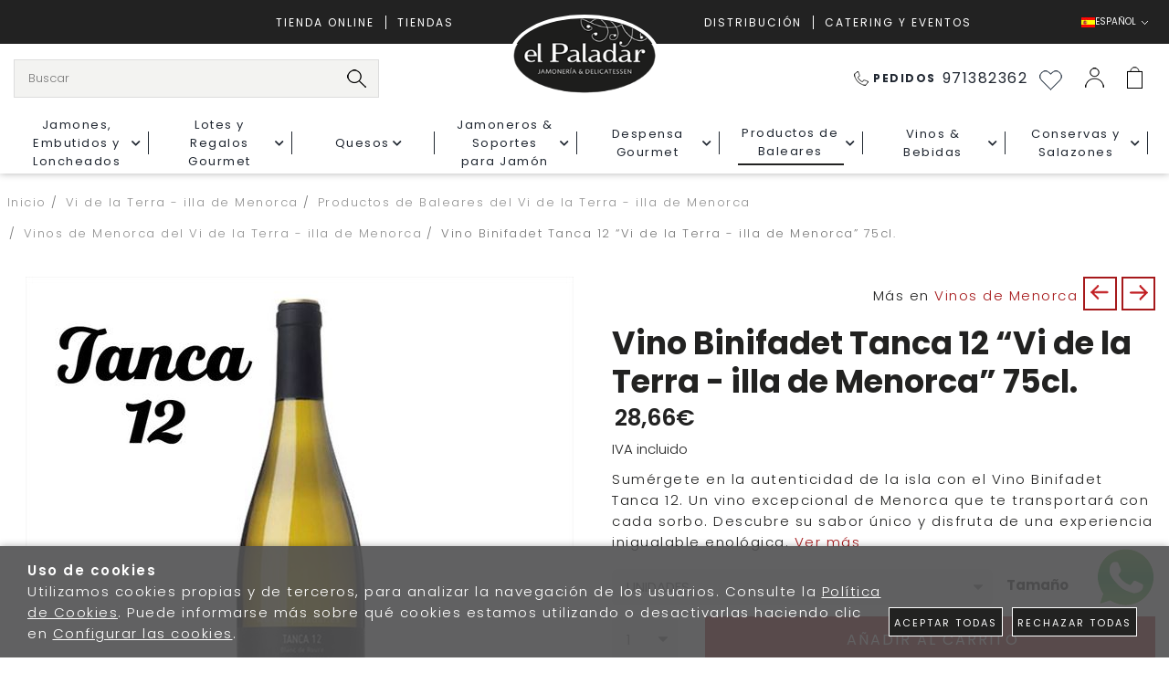

--- FILE ---
content_type: text/html; charset=utf-8
request_url: https://www.elpaladar.es/es/vino-binifadet-tanca-12-vi-de-la-terra-illa-de-menorca-75cl_p9157968.htm
body_size: 81228
content:
<!DOCTYPE HTML>
<html xmlns="http://www.w3.org/1999/xhtml" lang="es" xml:lang="es">
    <!--[PageTemplate:PageTemplate 1]-->
    <head>
        <title>Vino Binifadet Tanca 12: Descubre la Esencia de Menorca en Cada Copa</title>
        <meta http-equiv="Content-Type" content="application/xhtml+xml; charset=utf-8"/>
        <meta name="description" content="Sum&#233;rgete en la autenticidad de la isla con el Vino Binifadet Tanca 12. Un vino excepcional de Menorca que te transportar&#225; con cada sorbo. Descubre su sabor &#250;nico y disfruta de una experiencia inigualable enol&#243;gica." />
        <meta name="keywords" content="Vino Binifadet Tanca 12, Vi de la Terra - illa de Menorca, vino de Menorca, sabor &#250;nico, experiencia enol&#243;gica." />
        
        <meta name="generator" content="Mabisy"/>
        <meta name="viewport" content="width=device-width, initial-scale=1">
        <meta name="mobile-web-app-capable" content="yes">     
        <script src="/js/stacktrace/stacktrace.min.js"></script>
        <script src="/js/mabisy_jslogerror.js"></script>
        <link rel="stylesheet" type="text/css" href="/Themes/MBStore001/styles/elpaladar/style.css" />
        <meta name="google-site-verification" content="E3P-08LigjpP31FrzFLk1RLaM8rmTpGJ_MfrsN6UOU0" />
<!-- Google Tag Manager -->
<script>(function(w,d,s,l,i){w[l]=w[l]||[];w[l].push({'gtm.start':
new Date().getTime(),event:'gtm.js'});var f=d.getElementsByTagName(s)[0],
j=d.createElement(s),dl=l!='dataLayer'?'&l='+l:'';j.async=true;j.src=
'https://www.googletagmanager.com/gtm.js?id='+i+dl;f.parentNode.insertBefore(j,f);
})(window,document,'script','dataLayer','GTM-58R35DH');</script>
<!-- End Google Tag Manager -->

<!-- AFFILIRED MASTER TAG, PLEASE DON'T REMOVE -->
<script type="text/javascript">
(function() {
var sc = document.createElement('script'); sc.type = 'text/javascript'; sc.async = true;
sc.src = '//customs.affilired.com/track/?merchant=4782';
var s = document.getElementsByTagName('script')[0]; s.parentNode.insertBefore(sc, s);
})();
</script>
<!-- END AFFILIRED MASTER TAG -->
<!-- Event snippet for RW - Compra - script conversion page -->
<script>
  gtag('event', 'conversion', {
      'send_to': 'AW-1039151640/4wLxCJ2X34cCEJjkwO8D',
      'value': 1.0,
      'currency': 'EUR',
      'transaction_id': ''
  });
</script>

<!-- Doofinder -->
<script>
  const dfLayerOptions = {
    installationId: 'a6edefb9-12a7-4f12-a48b-88681afa3ab5',
    zone: 'eu1'
  };
  (function (l, a, y, e, r, s) {
    r = l.createElement(a); r.onload = e; r.async = 1; r.src = y;
    s = l.getElementsByTagName(a)[0]; s.parentNode.insertBefore(r, s);
  })(document, 'script', 'https://cdn.doofinder.com/livelayer/1/js/loader.min.js', function () {
    doofinderLoader.load(dfLayerOptions);
  });
</script>

<meta name="google-site-verification" content="E3P-08LigjpP31FrzFLk1RLaM8rmTpGJ_MfrsN6UOU0" />
<link rel="shortcut icon" href="/server/Portal_0035540_0048748/img/favicon.png" type="image/png" />
<link rel="alternate" hreflang="es" href="https://www.elpaladar.es/es/vino-binifadet-tanca-12-vi-de-la-terra-illa-de-menorca-75cl_p9157968.htm" />
<link rel="alternate" hreflang="en" href="https://www.elpaladar.es/en/vino-binifadet-tanca-12-vi-de-la-terra-illa-de-menorca-75cl_p9157968.htm" />
<link rel="alternate" hreflang="it" href="https://www.elpaladar.es/it/vino-binifadet-tanca-12-vi-de-la-terra-illa-de-menorca-75cl_p9157968.htm" />
<link rel="alternate" hreflang="x-default" href="https://www.elpaladar.es/es/vino-binifadet-tanca-12-vi-de-la-terra-illa-de-menorca-75cl_p9157968.htm" />
<link rel="canonical" href="https://www.elpaladar.es/es/vino-binifadet-tanca-12-vi-de-la-terra-illa-de-menorca-75cl_p9157968.htm" />


<meta property="twitter:card" content="summary_large_image" /><meta property="twitter:title" content="Vino Binifadet Tanca 12: Descubre la Esencia de Menorca en Cada Copa" /><meta property="twitter:description" content="Sum&#233;rgete en la autenticidad de la isla con el Vino Binifadet Tanca 12. Un vino excepcional de Menorca que te transportar&#225; con cada sorbo. Descubre su sabor &#250;nico y disfruta de una experiencia inigualable enol&#243;gica." /><meta property="twitter:image" content="https://www.elpaladar.es/server/Portal_0005448/img/products/vino-binifadet-tanca-12_9157968.jpg" /><meta property="og:site_name" content="www.elpaladar.es" /><meta property="og:title" content="Vino Binifadet Tanca 12: Descubre la Esencia de Menorca en Cada Copa" /><meta property="og:description" content="Sum&#233;rgete en la autenticidad de la isla con el Vino Binifadet Tanca 12. Un vino excepcional de Menorca que te transportar&#225; con cada sorbo. Descubre su sabor &#250;nico y disfruta de una experiencia inigualable enol&#243;gica." /><meta property="og:url" content="https://www.elpaladar.es/es/vino-binifadet-tanca-12-vi-de-la-terra-illa-de-menorca-75cl_p9157968.htm" /><meta property="og:image" content="https://www.elpaladar.es/server/Portal_0005448/img/products/vino-binifadet-tanca-12_9157968.jpg" /><meta property="og:image" content="https://www.elpaladar.es/server/Portal_0035540_0048748/img/logo.png" /><meta property="og:image:alt" content="Vino Binifadet Tanca 12: Descubre la Esencia de Menorca en Cada Copa" /><meta property="og:type" content="product" /><meta property="fb:app_id" content="717363875365633" />


        
    </head>
    <body class="mb-page product producto vinos-de-menorca binifadet vi-de-la-terra-illa-de-menorca">
        
        <div class="mb-page-content">
            <div class="mb-panel-hellobar"></div>
            <header class="mb-panel-cabecera-sup">
                <div class="wrapper"></div>
            </header>
            <header class="mb-panel-cabecera">
                <div class="wrapper"><div class="mb-mod-menudynamic" data-idmodule="" data-posicion="1"><nav class="mb-mod-jqmenufamily mb-js-desplegable" data-idmodule="7676191" data-js-desplegable-principal="true">
    <button class="btn-menu mb-js-desplegable-boton" title="Categorías">
        <span class="mb-ico ico-menu" data-title="Categorías"></span>
    </button>
    <div class="mb-js-desplegable-capa">
        <div class="header">
            <span class="title">Categorías</span>
            <button type="button" class="btn-cerrar mb-js-desplegable-cerrar" onclick="return false">
                <span class="mb-ico ico-close" title="Cerrar"></span>
            </button>
        </div>
        <div class="content">            
            
            
            
            
            <ul class="menu principal" id="jqmm0">
                
                
                
                <li class="item with-submenu it-jamones__embutidos_y_loncheados">
                    <a data-target="#jqmm53378" data-level="1" class="level1 " title="Jamones, Embutidos y Loncheados de Primera Calidad | El Paladar Jamoner&#237;a y Delicatessen" href="/es/jamones-embutidos-y-loncheados_c53378/">
                        <span>Jamones, Embutidos y Loncheados</span><span class="mb-ico ico-derecha"></span></a>
                    
                    
                    
                    <ul class="submenu">
                        
                        <li class="item  it-jamón_ibérico">
                            <a data-target="#jqmm92615" data-level="1" class="level2 " title="Compra el Mejor Jam&#243;n Ib&#233;rico en El Paladar Jamoner&#237;a y Delicatessen" href="/es/jamon-iberico_c92615/">
                            Jam&#243;n Ib&#233;rico</a>
                            
                            
                        </li>
                    
                    
                    
                    
                        <li class="item  it-paletas_ibéricas">
                            <a data-target="#jqmm52168" data-level="1" class="level2 " title="Paletas Ib&#233;ricas de Primera Calidad en El Paladar Jamoner&#237;a" href="/es/paletas-ibericas_c52168/">
                            Paletas Ib&#233;ricas</a>
                            
                            
                        </li>
                    
                    
                    
                    
                        <li class="item  it-otros_jamones">
                            <a data-target="#jqmm92613" data-level="1" class="level2 " title="Jamones Exquisitos: Encuentra una Variedad &#218;nica en Nuestra Tienda en L&#237;nea" href="/es/otros-jamones_c92613/">
                            Otros Jamones</a>
                            
                            
                        </li>
                    
                    
                    
                    
                        <li class="item  it-deshuesados_de_jamones_y_paletas">
                            <a data-target="#jqmm52166" data-level="1" class="level2 " title="Deshuesados de Jamones y Paletas Gourmet | El Paladar Jamoner&#237;a y Delicatessen" href="/es/deshuesados-de-jamones-y-paletas_c52166/">
                            Deshuesados de Jamones y Paletas</a>
                            
                            
                        </li>
                    
                    
                    
                    
                        <li class="item  it-embutidos_curados">
                            <a data-target="#jqmm52171" data-level="1" class="level2 " title="Comprar Embutidos Curados Online | Embutidos Curados - El Paladar Jamoner&#237;a y Delicatessen" href="/es/embutidos-curados_c52171/">
                            Embutidos Curados</a>
                            
                            
                        </li>
                    
                    
                    
                    
                        <li class="item  it-loncheados_de_jamón_y_paleta">
                            <a data-target="#jqmm52124" data-level="1" class="level2 " title="Loncheados de Jam&#243;n y Paleta - El Paladar Jamoner&#237;a y Delicatessen" href="/es/loncheados-de-jamon-y-paleta_c52124/">
                            Loncheados de Jam&#243;n y Paleta</a>
                            
                            
                        </li>
                    
                    
                    
                    
                        <li class="item  it-pack_jamón">
                            <a data-target="#jqmm887897" data-level="1" class="level2 " title="Packs de Jam&#243;n Loncheado envasados al vac&#237;o | El Paladar Jamoner&#237;a" href="/es/pack-jamon_c887897/">
                            Pack Jam&#243;n</a>
                            
                            
                        </li>
                    
                    
                    
                    
                        <li class="item  it-tacos_de_jamón">
                            <a data-target="#jqmm887895" data-level="1" class="level2 " title="Taco de Jam&#243;n de Calidad: Del&#233;itate con Nuestro Exquisito Jam&#243;n en un Taco" href="/es/tacos-de-jamon_c887895/">
                            Tacos de Jam&#243;n</a>
                            
                            
                        </li>
                    
                    
                    
                    
                        <li class="item  it-loncheados_curados">
                            <a data-target="#jqmm52125" data-level="1" class="level2 " title="Loncheados Curados de Calidad: Sabores del Mundo en tu Plato" href="/es/loncheados-curados_c52125/">
                            Loncheados Curados</a>
                            
                            
                        </li>
                    
                    
                    
                    
                        <li class="item  it-carnes_y_embutidos_cocidos">
                            <a data-target="#jqmm52170" data-level="1" class="level2 " title="Comprar Embutidos Cocidos | Sabores Tradicionales en tu Mesa" href="/es/carnes-y-embutidos-cocidos_c52170/">
                            Carnes y Embutidos Cocidos</a>
                            
                            
                        </li>
                    
                    
                    
                    
                        <li class="item  it-servicio_a_domicilio_de_deshuesado_y_loncheado">
                            <a data-target="#jqmm888056" data-level="1" class="level2 " title="Servicio a Domicilio de Deshuesado y Loncheado: Calidad y Comodidad en tu Mesa" href="/es/servicio-a-domicilio-de-deshuesado-y-loncheado_c888056/">
                            Servicio a Domicilio de Deshuesado y Loncheado</a>
                            
                            
                        </li>
                    </ul>
                    
                </li>


                
                
                <li class="item with-submenu it-lotes_y_regalos_gourmet">
                    <a data-target="#jqmm53379" data-level="1" class="level1 " title="Cestas de Navidad y Lotes de Empresa Personalizadas - El Paladar Jamoner&#237;a y Delicatessen" href="/es/lotes-y-regalos-gourmet_c53379/">
                        <span>Lotes y Regalos Gourmet</span><span class="mb-ico ico-derecha"></span></a>
                    
                    
                    
                    <ul class="submenu">
                        
                        <li class="item  it-colección_detalles">
                            <a data-target="#jqmm123432" data-level="1" class="level2 " title="Colecci&#243;n Detalles - Regalos Gourmet de Navidad | El Paladar Jamoner&#237;a y Delicatessen" href="/es/coleccion-detalles_c123432/">
                            Colecci&#243;n Detalles</a>
                            
                            
                        </li>
                    
                    
                    
                    
                        <li class="item  it-regalos_con_producto_balear">
                            <a data-target="#jqmm673834" data-level="1" class="level2 " title="Productos Gourmet y Delicatessen | El Paladar Jamoner&#237;a y Delicatessen" href="/es/regalos-con-producto-balear_c673834/">
                            Regalos con producto balear</a>
                            
                            
                        </li>
                    
                    
                    
                    
                        <li class="item  it-lotes_y_regalos_de_empresa">
                            <a data-target="#jqmm61122" data-level="1" class="level2 " title="Productos Gourmet y Delicatessen de Calidad | Lotes y Regalos de Empresa - El Paladar Jamoner&#237;a" href="/es/lotes-y-regalos-de-empresa_c61122/">
                            Lotes y Regalos de Empresa</a>
                            
                            
                        </li>
                    
                    
                    
                    
                        <li class="item  it-colección_gourmet">
                            <a data-target="#jqmm123434" data-level="1" class="level2 " title="Cestas de Navidad Gourmet - El Paladar Jamoner&#237;a y Delicatessen" href="/es/coleccion-gourmet_c123434/">
                            Colecci&#243;n Gourmet</a>
                            
                            
                        </li>
                    </ul>
                    
                </li>


                
                
                <li class="item with-submenu it-quesos">
                    <a data-target="#jqmm52130" data-level="1" class="level1 " title="Quesos Nacionales e Internacionales Europeos: Saborea la Diversidad de Quesos Aut&#233;nticos" href="/es/quesos_c52130/">
                        <span>Quesos</span><span class="mb-ico ico-derecha"></span></a>
                    
                    
                    
                    <ul class="submenu">
                        
                        <li class="item  it-quesos_especiales">
                            <a data-target="#jqmm887885" data-level="1" class="level2 " title="Quesos Especiales: Delicias Gourmet para Paladares Exigentes | Compra en L&#237;nea" href="/es/quesos-especiales_c887885/">
                            Quesos Especiales</a>
                            
                            
                        </li>
                    
                    
                    
                    
                        <li class="item  it-miniaturas_de_quesos">
                            <a data-target="#jqmm887883" data-level="1" class="level2 " title="Miniaturas de Quesos: Delicias en peque&#241;o formato para grandes placeres" href="/es/miniaturas-de-quesos_c887883/">
                            Miniaturas de Quesos</a>
                            
                            
                        </li>
                    
                    
                    
                    
                        <li class="item  it-quesos_de_pasta_dura">
                            <a data-target="#jqmm887887" data-level="1" class="level2 " title="La mejor Casa de Los Quesos: Calidad, Sabor y Tradici&#243;n en un Solo Bocado" href="/es/quesos-de-pasta-dura_c887887/">
                            Quesos de Pasta Dura</a>
                            
                            
                        </li>
                    
                    
                    
                    
                        <li class="item  it-queso_de_corteza_semi_blanda">
                            <a data-target="#jqmm887882" data-level="1" class="level2 " title="La mejor Casa de Los Quesos Online | Del&#233;itate con la Exquisita Textura y Sabor de Nuestro Queso Artesanal" href="/es/queso-de-corteza-semi-blanda_c887882/">
                            Queso de Corteza Semi Blanda</a>
                            
                            
                        </li>
                    
                    
                    
                    
                        <li class="item  it-girolle">
                            <a data-target="#jqmm887888" data-level="1" class="level2 " title="Girolle para Queso - Descubre la herramienta perfecta para crear rizos de queso gourmet" href="/es/girolle_c887888/">
                            GIrolle</a>
                            
                            
                        </li>
                    
                    
                    
                    
                        <li class="item  it-quesos_de_pasta_blanda">
                            <a data-target="#jqmm887881" data-level="1" class="level2 " title="Quesos de Corteza Blanda - Delicias Cremosas para Paladares Exigentes" href="/es/quesos-de-pasta-blanda_c887881/">
                            Quesos de Pasta Blanda</a>
                            
                            
                        </li>
                    
                    
                    
                    
                        <li class="item  it-queso_azul">
                            <a data-target="#jqmm887884" data-level="1" class="level2 " title="Queso Azul Premium: Del&#233;itate con la Distinci&#243;n y el Sabor Inigualable" href="/es/queso-azul_c887884/">
                            Queso Azul</a>
                            
                            
                        </li>
                    
                    
                    
                    
                        <li class="item  it-queso_fresco">
                            <a data-target="#jqmm887880" data-level="1" class="level2 " title="Queso Fresco de Calidad: Sabor y Frescura en Cada Bocado" href="/es/queso-fresco_c887880/">
                            Queso Fresco</a>
                            
                            
                        </li>
                    
                    
                    
                    
                        <li class="item  it-tete_de_moine_aop">
                            <a data-target="#jqmm56669" data-level="1" class="level2 " title="Tete de Moine AOP: Descubre el aut&#233;ntico queso suizo en su m&#225;xima expresi&#243;n" href="/es/tete-de-moine-aop_c56669/">
                            Tete de Moine AOP</a>
                            
                            
                        </li>
                    
                    
                    
                    
                        <li class="item  it-quesos_en_barra">
                            <a data-target="#jqmm887886" data-level="1" class="level2 " title="Quesos en Barra: Deliciosos sabores para tus momentos especiales" href="/es/quesos-en-barra_c887886/">
                            Quesos en Barra</a>
                            
                            
                        </li>
                    
                    
                    
                    
                        <li class="item  it-yogures_y_mantequillas">
                            <a data-target="#jqmm887889" data-level="1" class="level2 " title="Yogures y Mantequillas de Calidad: Del&#233;itate con Nuestros Productos Frescos" href="/es/yogures-y-mantequillas_c887889/">
                            Yogures y Mantequillas</a>
                            
                            
                        </li>
                    </ul>
                    
                </li>


                
                
                <li class="item with-submenu it-jamoneros_&_soportes_para_jamón">
                    <a data-target="#jqmm52141" data-level="1" class="level1 " title="Jamoneros &amp; Soportes de Corte | El Paladar" href="/es/jamoneros-soportes-para-jamon_c52141/">
                        <span>Jamoneros &amp; Soportes para Jam&#243;n</span><span class="mb-ico ico-derecha"></span></a>
                    
                    
                    
                    <ul class="submenu">
                        
                        <li class="item  it-jamoneros_afinox">
                            <a data-target="#jqmm94715" data-level="1" class="level2 " title="Jamoneros Afinox: Elegancia y Funcionalidad para el Corte Perfecto del Jam&#243;n" href="/es/jamoneros-afinox_c94715/">
                            Jamoneros Afinox</a>
                            
                            
                        </li>
                    
                    
                    
                    
                        <li class="item  it-jamoneros_buarfe">
                            <a data-target="#jqmm94717" data-level="1" class="level2 " title="Jamoneros Profesionales Buarfe: Calidad y Precisi&#243;n para tu Jam&#243;n" href="/es/jamoneros-buarfe_c94717/">
                            Jamoneros Buarfe</a>
                            
                            
                        </li>
                    
                    
                    
                    
                        <li class="item  it-jamoneros_jamotec">
                            <a data-target="#jqmm94718" data-level="1" class="level2 " title="Jamoneros Profesionales Jamotec - Calidad y Precisi&#243;n para Cortar el Jam&#243;n Perfecto" href="/es/jamoneros-jamotec_c94718/">
                            Jamoneros Jamotec</a>
                            
                            
                        </li>
                    
                    
                    
                    
                        <li class="item  it-jamoneros_bello">
                            <a data-target="#jqmm163971" data-level="1" class="level2 " title="Jamoneros Profesionales Bello: Calidad y Estilo para tu Experiencia Culinaria" href="/es/jamoneros-bello_c163971/">
                            Jamoneros Bello</a>
                            
                            
                        </li>
                    
                    
                    
                    
                        <li class="item  it-accesorios_para_jamoneros">
                            <a data-target="#jqmm52169" data-level="1" class="level2 " title="Accesorios y Recambios para Jamoneros: &#161;Todo lo que necesitas para disfrutar del jam&#243;n perfecto!" href="/es/accesorios-para-jamoneros_c52169/">
                            Accesorios para Jamoneros</a>
                            
                            
                        </li>
                    </ul>
                    
                </li>


                
                
                <li class="item with-submenu it-despensa_gourmet">
                    <a data-target="#jqmm52136" data-level="1" class="level1 " title="Tu Despensa Gourmet: Delicias Exclusivas para Paladares Exigentes" href="/es/despensa-gourmet_c52136/">
                        <span>Despensa Gourmet</span><span class="mb-ico ico-derecha"></span></a>
                    
                    
                    
                    <ul class="submenu">
                        
                        <li class="item  it-aceites_gourmet">
                            <a data-target="#jqmm66403" data-level="1" class="level2 " title="Aceites Gourmet de Calidad | El Paladar Jamoner&#237;a y Delicatessen" href="/es/aceites-gourmet_c66403/">
                            Aceites Gourmet</a>
                            
                            
                        </li>
                    
                    
                    
                    
                        <li class="item  it-aceitunas_premium_gourmet_–_variedades_selectas_para_tus_aperiti">
                            <a data-target="#jqmm887854" data-level="1" class="level2 " title="Aceitunas Premium Gourmet | Verdes, Negras y Rellenas | El Paladar" href="/es/aceitunas-premium-gourmet-variedades-selectas-para-tus-aperiti_c887854/">
                            Aceitunas Premium Gourmet – Variedades selectas para tus aperiti</a>
                            
                            
                        </li>
                    
                    
                    
                    
                        <li class="item  it-aliños_y_condimentos">
                            <a data-target="#jqmm887855" data-level="1" class="level2 " title="Ali&#241;os y Condimentos Gourmet de Primera Calidad | El Paladar Jamoner&#237;a" href="/es/alinos-y-condimentos_c887855/">
                            Ali&#241;os y Condimentos</a>
                            
                            
                        </li>
                    
                    
                    
                    
                        <li class="item  it-arroz">
                            <a data-target="#jqmm888529" data-level="1" class="level2 " title="Arroz Gourmet: La Excelencia en Cada Grano - Compra Ahora" href="/es/arroz_c888529/">
                            Arroz</a>
                            
                            
                        </li>
                    
                    
                    
                    
                        <li class="item  it-bandejas_de_productos_gourmet">
                            <a data-target="#jqmm52128" data-level="1" class="level2 " title="Productos Gourmet y Delicatessen de Primera Calidad | El Paladar Jamoner&#237;a" href="/es/bandejas-de-productos-gourmet_c52128/">
                            Bandejas de Productos Gourmet</a>
                            
                            
                        </li>
                    
                    
                    
                    
                        <li class="item  it-bollería">
                            <a data-target="#jqmm887850" data-level="1" class="level2 " title="Deliciosa Boller&#237;a Gourmet y Delicatessen - El Paladar Jamoner&#237;a" href="/es/bolleria_c887850/">
                            Boller&#237;a</a>
                            
                            
                        </li>
                    
                    
                    
                    
                        <li class="item  it-café_-_té_-_infusiones">
                            <a data-target="#jqmm519725" data-level="1" class="level2 " title="Productos Gourmet Caf&#233;, T&#233; e Infusiones de Primera Calidad | El Paladar Jamoner&#237;a y Delicatessen" href="/es/cafe-te-infusiones_c519725/">
                            Caf&#233; - T&#233; - Infusiones</a>
                            
                            
                        </li>
                    
                    
                    
                    
                        <li class="item  it-chocolates_y_bombones">
                            <a data-target="#jqmm887852" data-level="1" class="level2 " title="Chocolates y Bombones Premium | El Paladar Jamoner&#237;a y Delicatessen" href="/es/chocolates-y-bombones_c887852/">
                            Chocolates y Bombones</a>
                            
                            
                        </li>
                    
                    
                    
                    
                        <li class="item  it-cremas_y_gazpachos">
                            <a data-target="#jqmm887870" data-level="1" class="level2 " title="Cremas y Gazpachos Gourmet de Alta Calidad | El Paladar Jamoner&#237;a" href="/es/cremas-y-gazpachos_c887870/">
                            Cremas y Gazpachos</a>
                            
                            
                        </li>
                    
                    
                    
                    
                        <li class="item  it-encurtidos_gourmet_–_variedad_selecta_para_aperitivos_y_tapas">
                            <a data-target="#jqmm887856" data-level="1" class="level2 " title="Encurtidos Gourmet | Pepinillos, Banderillas, Guindillas y M&#225;s" href="/es/encurtidos-gourmet-variedad-selecta-para-aperitivos-y-tapas_c887856/">
                            Encurtidos Gourmet – Variedad selecta para aperitivos y tapas</a>
                            
                            
                        </li>
                    
                    
                    
                    
                        <li class="item  it-especias_gourmet">
                            <a data-target="#jqmm95406" data-level="1" class="level2 " title="Especias Gourmet: Eleva tus Platos al Siguiente Nivel con Nuestras Exquisitas Especias" href="/es/especias-gourmet_c95406/">
                            Especias Gourmet</a>
                            
                            
                        </li>
                    
                    
                    
                    
                        <li class="item  it-foie_gras">
                            <a data-target="#jqmm71201" data-level="1" class="level2 " title="Foie Gras de Calidad | El Paladar Jamoner&#237;a y Delicatessen" href="/es/foie-gras_c71201/">
                            Foie Gras</a>
                            
                            
                        </li>
                    
                    
                    
                    
                        <li class="item  it-galletas_deliciosas">
                            <a data-target="#jqmm887851" data-level="1" class="level2 " title="Galletas Deliciosas | El Paladar Jamoner&#237;a y Delicatessen" href="/es/galletas-deliciosas_c887851/">
                            Galletas Deliciosas</a>
                            
                            
                        </li>
                    
                    
                    
                    
                        <li class="item  it-lotes_de_embutidos_y_quesos_gourmet">
                            <a data-target="#jqmm886909" data-level="1" class="level2 " title="Packs de Lotes de Embutidos y Quesos Gourmet - El Paladar Jamoner&#237;a y Delicatessen" href="/es/lotes-de-embutidos-y-quesos-gourmet_c886909/">
                            Lotes de Embutidos y Quesos Gourmet</a>
                            
                            
                        </li>
                    
                    
                    
                    
                        <li class="item  it-mermeladas">
                            <a data-target="#jqmm95399" data-level="1" class="level2 " title="Mermeladas Delicatessen | El Paladar Jamoner&#237;a y Delicatessen" href="/es/mermeladas_c95399/">
                            Mermeladas</a>
                            
                            
                        </li>
                    
                    
                    
                    
                        <li class="item  it-miel">
                            <a data-target="#jqmm887857" data-level="1" class="level2 " title="El Paladar Jamoner&#237;a y Delicatessen - Miel Premium" href="/es/miel_c887857/">
                            Miel</a>
                            
                            
                        </li>
                    
                    
                    
                    
                        <li class="item  it-pack_picnic_-_comida_y_bebida">
                            <a data-target="#jqmm79252" data-level="1" class="level2 " title="Pack Picnic - Comida y Bebida de Calidad | El Paladar Jamoner&#237;a" href="/es/pack-picnic-comida-y-bebida_c79252/">
                            Pack Picnic - Comida y Bebida</a>
                            
                            
                        </li>
                    
                    
                    
                    
                        <li class="item  it-pasta">
                            <a data-target="#jqmm95413" data-level="1" class="level2 " title="Pasta Gourmet Artesanal: Sabor y Calidad Inigualables" href="/es/pasta_c95413/">
                            Pasta</a>
                            
                            
                        </li>
                    
                    
                    
                    
                        <li class="item  it-picos_y_tostadas">
                            <a data-target="#jqmm53346" data-level="1" class="level2 " title="Picos y Tostadas Artesanales: Del&#233;itate con Nuestras Exquisitas Elaboraciones de Pan" href="/es/picos-y-tostadas_c53346/">
                            Picos y Tostadas</a>
                            
                            
                        </li>
                    
                    
                    
                    
                        <li class="item  it-repostería">
                            <a data-target="#jqmm887853" data-level="1" class="level2 " title="Reposter&#237;a de Alta Calidad - El Paladar Jamoner&#237;a y Delicatessen" href="/es/reposteria_c887853/">
                            Reposter&#237;a</a>
                            
                            
                        </li>
                    
                    
                    
                    
                        <li class="item  it-sal_gourmet">
                            <a data-target="#jqmm95405" data-level="1" class="level2 " title="Sal Gourmet de Calidad Superior - A&#241;ade Elegancia a Tus Platos" href="/es/sal-gourmet_c95405/">
                            Sal Gourmet</a>
                            
                            
                        </li>
                    
                    
                    
                    
                        <li class="item  it-salsas">
                            <a data-target="#jqmm95400" data-level="1" class="level2 " title="Salsas Gourmet y Delicatessen en El Paladar Jamoner&#237;a" href="/es/salsas_c95400/">
                            Salsas</a>
                            
                            
                        </li>
                    
                    
                    
                    
                        <li class="item  it-salsas_picantes">
                            <a data-target="#jqmm888393" data-level="1" class="level2 " title="El Paladar Jamoner&#237;a y Delicatessen - Salsas Picantes" href="/es/salsas-picantes_c888393/">
                            Salsas Picantes</a>
                            
                            
                        </li>
                    
                    
                    
                    
                        <li class="item  it-snacks_y_frutos_secos_premium">
                            <a data-target="#jqmm53347" data-level="1" class="level2 " title="Snacks y Frutos Secos Premium - El Paladar Jamoner&#237;a y Delicatessen" href="/es/snacks-y-frutos-secos-premium_c53347/">
                            Snacks y Frutos Secos Premium</a>
                            
                            
                        </li>
                    
                    
                    
                    
                        <li class="item  it-trufas">
                            <a data-target="#jqmm95418" data-level="1" class="level2 " title="Trufas de Campo - El Paladar Jamoner&#237;a y Delicatessen" href="/es/trufas_c95418/">
                            Trufas</a>
                            
                            
                        </li>
                    
                    
                    
                    
                        <li class="item  it-vinagres">
                            <a data-target="#jqmm95414" data-level="1" class="level2 " title="Vinagres Gourmet Exclusivos: Descubre Elegancia y Sabor Inigualable" href="/es/vinagres_c95414/">
                            Vinagres</a>
                            
                            
                        </li>
                    </ul>
                    
                </li>


                
                
                <li class="item with-submenu it-productos_de_baleares">
                    <a data-target="#jqmm52134" data-level="1" class="level1 active" title="Productos Gourmet de Baleares: Sabores Aut&#233;nticos y Exquisitos" href="/es/productos-de-baleares_c52134/">
                        <span>Productos de Baleares</span><span class="mb-ico ico-derecha"></span></a>
                    
                    
                    
                    <ul class="submenu">
                        
                        <li class="item  it-sobrasadas_y_embutidos">
                            <a data-target="#jqmm52473" data-level="1" class="level2 " title="Comprar Sobrasada Online | Venta Online de Embutidos Artesanales | El Paladar" href="/es/sobrasadas-y-embutidos_c52473/">
                            Sobrasadas y Embutidos</a>
                            
                            
                        </li>
                    
                    
                    
                    
                        <li class="item with-submenu it-queso_mahón_menorca_d.o.">
                            <a data-target="#jqmm52474" data-level="1" class="level2 " title="Queso Mah&#243;n Menorca D.O.: Aut&#233;ntica tradici&#243;n y sabor de la isla en cada bocado" href="/es/queso-mahon-menorca-do_c52474/">
                            Queso Mah&#243;n Menorca D.O.</a>
                            
                            
                            
                            <ul class="submenu">
                                <li class="item  it-queso_mahón-menorca_dop_curado">
                                    <a data-target="#jqmm888729" data-level="1" class="level3 " title="Queso Mah&#243;n-Menorca DOP Curado &#129472; | Intenso y Rico" href="/es/queso-mahon-menorca-dop-curado_c888729/">Queso Mah&#243;n-Menorca DOP Curado</a>
                                    
                                    
                                </li>
                            
                            
                            
                            
                                <li class="item  it-queso_mahón-menorca_dop_semicurado">
                                    <a data-target="#jqmm888728" data-level="1" class="level3 " title="Queso Mah&#243;n-Menorca DOP Semicurado &#129472; | Sabor Aut&#233;ntico" href="/es/queso-mahon-menorca-dop-semicurado_c888728/">Queso Mah&#243;n-Menorca DOP Semicurado</a>
                                    
                                    
                                </li>
                            </ul>
                            
                        </li>
                    
                    
                    
                    
                        <li class="item  it-ensaimadas_artesanas">
                            <a data-target="#jqmm52472" data-level="1" class="level2 " title="Las Mejores Ensaimadas Artesanas ✅ P&#237;delas Online | El Paladar" href="/es/ensaimadas-artesanas_c52472/">
                            Ensaimadas Artesanas</a>
                            
                            
                        </li>
                    
                    
                    
                    
                        <li class="item  it-más_productos_de_las_baleares">
                            <a data-target="#jqmm52475" data-level="1" class="level2 " title="Productos Gourmet de Menorca: Delicias Mediterr&#225;neas para Paladares Exigentes" href="/es/mas-productos-de-las-baleares_c52475/">
                            M&#225;s Productos de las Baleares</a>
                            
                            
                        </li>
                    
                    
                    
                    
                        <li class="item  it-productos_de_mallorca">
                            <a data-target="#jqmm887893" data-level="1" class="level2 " title="Productos Gourmet de Mallorca | Delicias Mediterr&#225;neas de Calidad" href="/es/productos-de-mallorca_c887893/">
                            Productos de Mallorca</a>
                            
                            
                        </li>
                    
                    
                    
                    
                        <li class="item  it-quesos_sin_d.o.">
                            <a data-target="#jqmm887890" data-level="1" class="level2 " title="Quesos SIN D.O.: Descubre una selecci&#243;n exclusiva de quesos artesanales sin denominaci&#243;n de origen" href="/es/quesos-sin-do_c887890/">
                            Quesos SIN D.O.</a>
                            
                            
                        </li>
                    
                    
                    
                    
                        <li class="item  it-licores_de_menorca">
                            <a data-target="#jqmm92705" data-level="1" class="level2 " title="Compra los Mejores Licores de Menorca en Nuestra Tienda Online - &#161;Calidad y Tradici&#243;n!" href="/es/licores-de-menorca_c92705/">
                            Licores de Menorca</a>
                            
                            
                        </li>
                    
                    
                    
                    
                        <li class="item  it-vinos_de_menorca">
                            <a data-target="#jqmm52476" data-level="1" class="level2 active" title="Vinos de Menorca: Descubre la Exquisitez de Nuestra Tierra" href="/es/vinos-de-menorca_c52476/">
                            Vinos de Menorca</a>
                            
                            
                        </li>
                    
                    
                    
                    
                        <li class="item  it-miel_y_mermeladas_de_menorca">
                            <a data-target="#jqmm887892" data-level="1" class="level2 " title="Miel y Mermeladas de Menorca: Deliciosos Sabores de la Isla Mediterr&#225;nea" href="/es/miel-y-mermeladas-de-menorca_c887892/">
                            Miel y Mermeladas de Menorca</a>
                            
                            
                        </li>
                    
                    
                    
                    
                        <li class="item  it-aceites_de_baleares">
                            <a data-target="#jqmm69979" data-level="1" class="level2 " title="Aceite de Oliva Virgen Extra de Baleares: Calidad y Sabor Inigualables" href="/es/aceites-de-baleares_c69979/">
                            Aceites de Baleares</a>
                            
                            
                        </li>
                    </ul>
                    
                </li>


                
                
                <li class="item with-submenu it-vinos_&_bebidas">
                    <a data-target="#jqmm52142" data-level="1" class="level1 " title="Comprar Vino Online ✅ Comprar Cava Online | Comprar Champagne Online" href="/es/vinos-bebidas_c52142/">
                        <span>Vinos &amp; Bebidas</span><span class="mb-ico ico-derecha"></span></a>
                    
                    
                    
                    <ul class="submenu">
                        
                        <li class="item  it-vino_tinto">
                            <a data-target="#jqmm109324" data-level="1" class="level2 " title="Selecci&#243;n de Vinos Tintos | El Paladar Jamoner&#237;a y Delicatessen" href="/es/vino-tinto_c109324/">
                            Vino Tinto</a>
                            
                            
                        </li>
                    
                    
                    
                    
                        <li class="item  it-vino_blanco">
                            <a data-target="#jqmm109325" data-level="1" class="level2 " title="Selecci&#243;n de Vinos Blancos | El Paladar Jamoner&#237;a y Delicatessen" href="/es/vino-blanco_c109325/">
                            Vino Blanco</a>
                            
                            
                        </li>
                    
                    
                    
                    
                        <li class="item  it-vino_rosado">
                            <a data-target="#jqmm109323" data-level="1" class="level2 " title="Compra Vinos Rosados de Calidad en El Paladar Jamoner&#237;a y Delicatessen" href="/es/vino-rosado_c109323/">
                            Vino Rosado</a>
                            
                            
                        </li>
                    
                    
                    
                    
                        <li class="item  it-vinos_franceses">
                            <a data-target="#jqmm887843" data-level="1" class="level2 " title="Selecci&#243;n de Vinos Franceses - El Paladar Jamoner&#237;a y Delicatessen" href="/es/vinos-franceses_c887843/">
                            Vinos Franceses</a>
                            
                            
                        </li>
                    
                    
                    
                    
                        <li class="item  it-vinos_italianos">
                            <a data-target="#jqmm887844" data-level="1" class="level2 " title="Selecci&#243;n de Vinos Italianos - El Paladar Jamoner&#237;a y Delicatessen" href="/es/vinos-italianos_c887844/">
                            Vinos Italianos</a>
                            
                            
                        </li>
                    
                    
                    
                    
                        <li class="item  it-packs_de_vinos">
                            <a data-target="#jqmm887092" data-level="1" class="level2 " title="El Paladar Jamoner&#237;a y Delicatessen - Packs de Vinos" href="/es/packs-de-vinos_c887092/">
                            Packs de Vinos</a>
                            
                            
                        </li>
                    
                    
                    
                    
                        <li class="item  it-vermuts">
                            <a data-target="#jqmm887846" data-level="1" class="level2 " title="El Paladar Jamoner&#237;a y Delicatessen - Exquisita Selecci&#243;n de Vermuts" href="/es/vermuts_c887846/">
                            Vermuts</a>
                            
                            
                        </li>
                    
                    
                    
                    
                        <li class="item  it-vinos_generosos">
                            <a data-target="#jqmm887841" data-level="1" class="level2 " title="El Paladar - Vinos Generosos de Alta Calidad para Paladares Exigentes" href="/es/vinos-generosos_c887841/">
                            Vinos Generosos</a>
                            
                            
                        </li>
                    
                    
                    
                    
                        <li class="item  it-champagne">
                            <a data-target="#jqmm53008" data-level="1" class="level2 " title="El Paladar - Champagne de Calidad | Selecci&#243;n Exclusiva en L&#237;nea" href="/es/champagne_c53008/">
                            Champagne</a>
                            
                            
                        </li>
                    
                    
                    
                    
                        <li class="item  it-cavas">
                            <a data-target="#jqmm53009" data-level="1" class="level2 " title="Selecci&#243;n Exclusiva de Cavas | El Paladar Jamoner&#237;a y Delicatessen" href="/es/cavas_c53009/">
                            Cavas</a>
                            
                            
                        </li>
                    
                    
                    
                    
                        <li class="item  it-whisky">
                            <a data-target="#jqmm92671" data-level="1" class="level2 " title="Selecci&#243;n Exclusiva de Whiskys | El Paladar Jamoner&#237;a y Delicatessen" href="/es/whisky_c92671/">
                            Whisky</a>
                            
                            
                        </li>
                    
                    
                    
                    
                        <li class="item  it-ginebras">
                            <a data-target="#jqmm52819" data-level="1" class="level2 " title="Selecci&#243;n Exclusiva de Ginebras Premium - El Paladar Jamoner&#237;a y Delicatessen" href="/es/ginebras_c52819/">
                            Ginebras</a>
                            
                            
                        </li>
                    
                    
                    
                    
                        <li class="item  it-licores">
                            <a data-target="#jqmm52821" data-level="1" class="level2 " title="Licores Premium | El Paladar Jamoner&#237;a y Delicatessen - Experiencia Gourmet" href="/es/licores_c52821/">
                            Licores</a>
                            
                            
                        </li>
                    
                    
                    
                    
                        <li class="item  it-ron">
                            <a data-target="#jqmm52817" data-level="1" class="level2 " title="Selecci&#243;n Exclusiva de Rones | El Paladar Jamoner&#237;a y Delicatessen" href="/es/ron_c52817/">
                            Ron</a>
                            
                            
                        </li>
                    
                    
                    
                    
                        <li class="item  it-vodkas">
                            <a data-target="#jqmm52820" data-level="1" class="level2 " title="El Paladar Jamoner&#237;a y Delicatessen - Vodkas Premium de Calidad" href="/es/vodkas_c52820/">
                            Vodkas</a>
                            
                            
                        </li>
                    
                    
                    
                    
                        <li class="item  it-cervezas">
                            <a data-target="#jqmm95401" data-level="1" class="level2 " title="Compra Cervezas de Calidad en El Paladar Jamoner&#237;a - Variedad y Excelencia" href="/es/cervezas_c95401/">
                            Cervezas</a>
                            
                            
                        </li>
                    </ul>
                    
                </li>


                
                
                <li class="item with-submenu it-conservas_y_salazones">
                    <a data-target="#jqmm136310" data-level="1" class="level1 " title="Del&#233;itate con Nuestras Exquisitas Conservas y Salazones - Calidad Premium a tu Alcance" href="/es/conservas-y-salazones_c136310/">
                        <span>Conservas y Salazones</span><span class="mb-ico ico-derecha"></span></a>
                    
                    
                    
                    <ul class="submenu">
                        
                        <li class="item  it-salazones">
                            <a data-target="#jqmm887875" data-level="1" class="level2 " title="El Paladar Jamoner&#237;a y Delicatessen: Salazones Gourmet de Primera Calidad" href="/es/salazones_c887875/">
                            Salazones</a>
                            
                            
                        </li>
                    
                    
                    
                    
                        <li class="item  it-bacalao">
                            <a data-target="#jqmm887876" data-level="1" class="level2 " title="Productos Gourmet de Bacalao - El Paladar Jamoner&#237;a y Delicatessen" href="/es/bacalao_c887876/">
                            Bacalao</a>
                            
                            
                        </li>
                    
                    
                    
                    
                        <li class="item  it-pulpo_y_sepia">
                            <a data-target="#jqmm887874" data-level="1" class="level2 " title="Productos de Pulpo y Sepia de Primera Calidad | El Paladar Jamoner&#237;a y Delicatessen" href="/es/pulpo-y-sepia_c887874/">
                            Pulpo y Sepia</a>
                            
                            
                        </li>
                    
                    
                    
                    
                        <li class="item  it-conservas_la_brújula">
                            <a data-target="#jqmm111873" data-level="1" class="level2 " title="Conservas La Br&#250;jula - Productos Gourmet de Primera Calidad | El Paladar Jamoner&#237;a" href="/es/conservas-la-brujula_c111873/">
                            Conservas La Br&#250;jula</a>
                            
                            
                        </li>
                    
                    
                    
                    
                        <li class="item  it-ahumados">
                            <a data-target="#jqmm73262" data-level="1" class="level2 " title="Ahumados de Pescado Gourmet - El Paladar Jamoner&#237;a y Delicatessen" href="/es/ahumados_c73262/">
                            Ahumados</a>
                            
                            
                        </li>
                    
                    
                    
                    
                        <li class="item  it-anchoas_y_boquerón">
                            <a data-target="#jqmm887877" data-level="1" class="level2 " title="Anchoas y Boquer&#243;n en Conserva de Primera Calidad | El Paladar Jamoner&#237;a y Delicatessen" href="/es/anchoas-y-boqueron_c887877/">
                            Anchoas y Boquer&#243;n</a>
                            
                            
                        </li>
                    
                    
                    
                    
                        <li class="item  it-conservas_espinaler">
                            <a data-target="#jqmm887869" data-level="1" class="level2 " title="Conservas Espinaler de Primera Calidad | El Paladar Jamoner&#237;a y Delicatessen" href="/es/conservas-espinaler_c887869/">
                            Conservas Espinaler</a>
                            
                            
                        </li>
                    
                    
                    
                    
                        <li class="item  it-packs_de_conservas">
                            <a data-target="#jqmm887872" data-level="1" class="level2 " title="Packs de Conservas Gourmet - El Paladar Jamoner&#237;a y Delicatessen" href="/es/packs-de-conservas_c887872/">
                            Packs de Conservas</a>
                            
                            
                        </li>
                    
                    
                    
                    
                        <li class="item  it-otras_conservas_de_pescado">
                            <a data-target="#jqmm887871" data-level="1" class="level2 " title="Conservas Gourmet de Pescado - El Paladar Jamoner&#237;a y Delicatessen" href="/es/otras-conservas-de-pescado_c887871/">
                            Otras Conservas de Pescado</a>
                            
                            
                        </li>
                    
                    
                    
                    
                        <li class="item  it-elaboraciones_gourmet_en_conserva">
                            <a data-target="#jqmm887873" data-level="1" class="level2 " title="Elaboraciones Gourmet en Conserva | Productos de Primera Calidad | El Paladar Jamoner&#237;a y Delicatessen" href="/es/elaboraciones-gourmet-en-conserva_c887873/">
                            Elaboraciones Gourmet en Conserva</a>
                            
                            
                        </li>
                    
                    
                    
                    
                        <li class="item  it-productos_del_campo__conservas_orto_mediterráneo">
                            <a data-target="#jqmm887865" data-level="1" class="level2 " title="Productos del Campo - Conservas Orto Mediterr&#225;neo | El Paladar Jamoner&#237;a y Delicatessen" href="/es/productos-del-campo-conservas-orto-mediterraneo_c887865/">
                            Productos del campo, (Conservas Orto Mediterr&#225;neo)</a>
                            
                            
                        </li>
                    
                    
                    
                    
                        <li class="item  it-conservas_ortiz">
                            <a data-target="#jqmm887866" data-level="1" class="level2 " title="Categor&#237;a: Conservas Ortiz - El Paladar Jamoner&#237;a y Delicatessen" href="/es/conservas-ortiz_c887866/">
                            Conservas Ortiz</a>
                            
                            
                        </li>
                    
                    
                    
                    
                        <li class="item  it-productos_del_campo_en_conserva_serrano">
                            <a data-target="#jqmm887868" data-level="1" class="level2 " title="Productos del Campo en Conserva &quot;Serrano&quot; | El Paladar Jamoner&#237;a y Delicatessen" href="/es/productos-del-campo-en-conserva-serrano_c887868/">
                            Productos del Campo en Conserva (Serrano)</a>
                            
                            
                        </li>
                    
                    
                    
                    
                        <li class="item  it-otros_productos_de_la_huerta_en_conserva">
                            <a data-target="#jqmm887867" data-level="1" class="level2 " title="El Paladar Jamoner&#237;a y Delicatessen - Otros Productos de la Huerta en Conserva" href="/es/otros-productos-de-la-huerta-en-conserva_c887867/">
                            Otros Productos de la Huerta en Conserva</a>
                            
                            
                        </li>
                    
                    
                    
                    
                        <li class="item  it-huevas_y_caviar_calidad_superior">
                            <a data-target="#jqmm887878" data-level="1" class="level2 " title="Huevas y Caviar Calidad Superior - El Paladar Jamoner&#237;a y Delicatessen" href="/es/huevas-y-caviar-calidad-superior_c887878/">
                            Huevas y Caviar Calidad Superior</a>
                            
                            
                        </li>
                    </ul>
                    
                </li>


                
            </ul>
            
            
            
            <ul class="menu secundario oculto" id="jqmm14551">
                
                    <li class="item prev">
                        <a data-target="#jqmm0" class="" title="" href="/es/f_quesos-de-italia_f14551/"><span class="mb-ico ico-izquierda"></span>Volver</a>
                    </li>
                    <li class="item original">
                        <a class="" title="" href="/es/f_quesos-de-italia_f14551/">Quesos de Italia</a>
                    </li>
                
                
                
                <li class="item it-quesos_del_quesos_de_italia">
                    <a data-target="#jqmm52130" data-level="1" class="level1 " title="Quesos del Quesos de Italia" href="/es/f_quesos-de-italia_f14551/quesos_c52130/">
                        <span>Quesos del Quesos de Italia</span></a>
                    
                    
                </li>


                
                
                <li class="item it-quesos_de_pasta_dura_del_quesos_de_italia">
                    <a data-target="#jqmm887887" data-level="2" class="level1 " title="Quesos de Pasta Dura del Quesos de Italia" href="/es/f_quesos-de-italia_f14551/quesos-de-pasta-dura_c887887/">
                        <span>Quesos de Pasta Dura del Quesos de Italia</span></a>
                    
                    
                </li>


                
            </ul>
            
            
            
            <ul class="menu secundario oculto" id="jqmm14720">
                
                    <li class="item prev">
                        <a data-target="#jqmm0" class="" title="" href="/es/f_jamotec_f14720/"><span class="mb-ico ico-izquierda"></span>Volver</a>
                    </li>
                    <li class="item original">
                        <a class="" title="JAMOTEC" href="/es/f_jamotec_f14720/">JAMOTEC</a>
                    </li>
                
                
                
                <li class="item it-jamoneros_&_soportes_para_jamón_del_jamotec">
                    <a data-target="#jqmm52141" data-level="1" class="level1 " title="Jamoneros &amp; Soportes para Jam&#243;n del JAMOTEC" href="/es/f_jamotec_f14720/jamoneros-soportes-para-jamon_c52141/">
                        <span>Jamoneros &amp; Soportes para Jam&#243;n del JAMOTEC</span></a>
                    
                    
                </li>


                
                
                <li class="item it-jamoneros_jamotec_del_jamotec">
                    <a data-target="#jqmm94718" data-level="2" class="level1 " title="Jamoneros Jamotec del JAMOTEC" href="/es/f_jamotec_f14720/jamoneros-jamotec_c94718/">
                        <span>Jamoneros Jamotec del JAMOTEC</span></a>
                    
                    
                </li>


                
            </ul>
            
            
            
            <ul class="menu secundario oculto" id="jqmm14721">
                
                    <li class="item prev">
                        <a data-target="#jqmm0" class="" title="" href="/es/f_jamonero-afinox_f14721/"><span class="mb-ico ico-izquierda"></span>Volver</a>
                    </li>
                    <li class="item original">
                        <a class="" title="Jamonero Afinox | jamoneras | mesa jabonera | jamonero" href="/es/f_jamonero-afinox_f14721/">Jamonero Afinox</a>
                    </li>
                
                
                
                <li class="item it-jamoneros_&_soportes_para_jamón_del_jamonero_afinox">
                    <a data-target="#jqmm52141" data-level="1" class="level1 " title="Jamoneros &amp; Soportes para Jam&#243;n del Jamonero Afinox" href="/es/f_jamonero-afinox_f14721/jamoneros-soportes-para-jamon_c52141/">
                        <span>Jamoneros &amp; Soportes para Jam&#243;n del Jamonero Afinox</span></a>
                    
                    
                </li>


                
                
                <li class="item it-accesorios_para_jamoneros_del_jamonero_afinox">
                    <a data-target="#jqmm52169" data-level="2" class="level1 " title="Accesorios para Jamoneros del Jamonero Afinox" href="/es/f_jamonero-afinox_f14721/accesorios-para-jamoneros_c52169/">
                        <span>Accesorios para Jamoneros del Jamonero Afinox</span></a>
                    
                    
                </li>


                
                
                <li class="item it-jamoneros_afinox_del_jamonero_afinox">
                    <a data-target="#jqmm94715" data-level="2" class="level1 " title="Jamoneros Afinox del Jamonero Afinox" href="/es/f_jamonero-afinox_f14721/jamoneros-afinox_c94715/">
                        <span>Jamoneros Afinox del Jamonero Afinox</span></a>
                    
                    
                </li>


                
            </ul>
            
            
            
            <ul class="menu secundario oculto" id="jqmm14742">
                
                    <li class="item prev">
                        <a data-target="#jqmm0" class="" title="" href="/es/f_vino-blanco_f14742/"><span class="mb-ico ico-izquierda"></span>Volver</a>
                    </li>
                    <li class="item original">
                        <a class="" title="Vino blanco" href="/es/f_vino-blanco_f14742/">Vino blanco</a>
                    </li>
                
                
                
                <li class="item it-vino_blanco_del_vino_blanco">
                    <a data-target="#jqmm109325" data-level="2" class="level1 " title="Vino Blanco del Vino blanco" href="/es/f_vino-blanco_f14742/vino-blanco_c109325/">
                        <span>Vino Blanco del Vino blanco</span></a>
                    
                    
                </li>


                
                
                <li class="item it-vinos_&_bebidas_del_vino_blanco">
                    <a data-target="#jqmm52142" data-level="1" class="level1 " title="Vinos &amp; Bebidas del Vino blanco" href="/es/f_vino-blanco_f14742/vinos-bebidas_c52142/">
                        <span>Vinos &amp; Bebidas del Vino blanco</span></a>
                    
                    
                </li>


                
                
                <li class="item it-vinos_de_menorca_del_vino_blanco">
                    <a data-target="#jqmm52476" data-level="2" class="level1 " title="Vinos de Menorca del Vino blanco" href="/es/f_vino-blanco_f14742/vinos-de-menorca_c52476/">
                        <span>Vinos de Menorca del Vino blanco</span></a>
                    
                    
                </li>


                
                
                <li class="item it-productos_de_baleares_del_vino_blanco">
                    <a data-target="#jqmm52134" data-level="1" class="level1 " title="Productos de Baleares del Vino blanco" href="/es/f_vino-blanco_f14742/productos-de-baleares_c52134/">
                        <span>Productos de Baleares del Vino blanco</span></a>
                    
                    
                </li>


                
            </ul>
            
            
            
            <ul class="menu secundario oculto" id="jqmm14743">
                
                    <li class="item prev">
                        <a data-target="#jqmm0" class="" title="" href="/es/f_jamoneros-buarfe_f14743/"><span class="mb-ico ico-izquierda"></span>Volver</a>
                    </li>
                    <li class="item original">
                        <a class="" title="Jamonero Buarfe | Jamonero vertical | comprar jabonero" href="/es/f_jamoneros-buarfe_f14743/">Jamoneros Buarfe</a>
                    </li>
                
                
                
                <li class="item it-jamoneros_&_soportes_para_jamón_del_jamoneros_buarfe">
                    <a data-target="#jqmm52141" data-level="1" class="level1 " title="Jamoneros &amp; Soportes para Jam&#243;n del Jamoneros Buarfe" href="/es/f_jamoneros-buarfe_f14743/jamoneros-soportes-para-jamon_c52141/">
                        <span>Jamoneros &amp; Soportes para Jam&#243;n del Jamoneros Buarfe</span></a>
                    
                    
                </li>


                
                
                <li class="item it-jamoneros_buarfe_del_jamoneros_buarfe">
                    <a data-target="#jqmm94717" data-level="2" class="level1 " title="Jamoneros Buarfe del Jamoneros Buarfe" href="/es/f_jamoneros-buarfe_f14743/jamoneros-buarfe_c94717/">
                        <span>Jamoneros Buarfe del Jamoneros Buarfe</span></a>
                    
                    
                </li>


                
            </ul>
            
            
            
            <ul class="menu secundario oculto" id="jqmm16375">
                
                    <li class="item prev">
                        <a data-target="#jqmm0" class="" title="" href="/es/f_rioja_f16375/"><span class="mb-ico ico-izquierda"></span>Volver</a>
                    </li>
                    <li class="item original">
                        <a class="" title="Comprar vinos de Rioja | Tienda online de vinos" href="/es/f_rioja_f16375/">Rioja</a>
                    </li>
                
                
                
                <li class="item it-vinos_&_bebidas_del_rioja">
                    <a data-target="#jqmm52142" data-level="1" class="level1 " title="Vinos &amp; Bebidas del Rioja" href="/es/f_rioja_f16375/vinos-bebidas_c52142/">
                        <span>Vinos &amp; Bebidas del Rioja</span></a>
                    
                    
                </li>


                
                
                <li class="item it-vino_tinto_del_rioja">
                    <a data-target="#jqmm109324" data-level="2" class="level1 " title="Vino Tinto del Rioja" href="/es/f_rioja_f16375/vino-tinto_c109324/">
                        <span>Vino Tinto del Rioja</span></a>
                    
                    
                </li>


                
            </ul>
            
            
            
            <ul class="menu secundario oculto" id="jqmm16376">
                
                    <li class="item prev">
                        <a data-target="#jqmm0" class="" title="" href="/es/f_ribera-del-duero_f16376/"><span class="mb-ico ico-izquierda"></span>Volver</a>
                    </li>
                    <li class="item original">
                        <a class="" title="Ribera del Duero | Comprar vino Ribera del Duero" href="/es/f_ribera-del-duero_f16376/">Ribera del Duero</a>
                    </li>
                
                
                
                <li class="item it-vinos_&_bebidas_del_ribera_del_duero">
                    <a data-target="#jqmm52142" data-level="1" class="level1 " title="Vinos &amp; Bebidas del Ribera del Duero" href="/es/f_ribera-del-duero_f16376/vinos-bebidas_c52142/">
                        <span>Vinos &amp; Bebidas del Ribera del Duero</span></a>
                    
                    
                </li>


                
                
                <li class="item it-vino_tinto_del_ribera_del_duero">
                    <a data-target="#jqmm109324" data-level="2" class="level1 " title="Vino Tinto del Ribera del Duero" href="/es/f_ribera-del-duero_f16376/vino-tinto_c109324/">
                        <span>Vino Tinto del Ribera del Duero</span></a>
                    
                    
                </li>


                
            </ul>
            
            
            
            <ul class="menu secundario oculto" id="jqmm16383">
                
                    <li class="item prev">
                        <a data-target="#jqmm0" class="" title="" href="/es/f_montsant_f16383/"><span class="mb-ico ico-izquierda"></span>Volver</a>
                    </li>
                    <li class="item original">
                        <a class="" title="Vinos Montsant | Comprar vinos online | El Paladar" href="/es/f_montsant_f16383/">Montsant</a>
                    </li>
                
                
                
                <li class="item it-vinos_&_bebidas_del_montsant">
                    <a data-target="#jqmm52142" data-level="1" class="level1 " title="Vinos &amp; Bebidas del Montsant" href="/es/f_montsant_f16383/vinos-bebidas_c52142/">
                        <span>Vinos &amp; Bebidas del Montsant</span></a>
                    
                    
                </li>


                
                
                <li class="item it-vino_tinto_del_montsant">
                    <a data-target="#jqmm109324" data-level="2" class="level1 " title="Vino Tinto del Montsant" href="/es/f_montsant_f16383/vino-tinto_c109324/">
                        <span>Vino Tinto del Montsant</span></a>
                    
                    
                </li>


                
            </ul>
            
            
            
            <ul class="menu secundario oculto" id="jqmm16384">
                
                    <li class="item prev">
                        <a data-target="#jqmm0" class="" title="" href="/es/f_penedes_f16384/"><span class="mb-ico ico-izquierda"></span>Volver</a>
                    </li>
                    <li class="item original">
                        <a class="" title="Vinos Pened&#232;s | Comprar vino del Pened&#232;s" href="/es/f_penedes_f16384/">Pened&#232;s</a>
                    </li>
                
                
                
                <li class="item it-vino_blanco_del_penedès">
                    <a data-target="#jqmm109325" data-level="2" class="level1 " title="Vino Blanco del Pened&#232;s" href="/es/f_penedes_f16384/vino-blanco_c109325/">
                        <span>Vino Blanco del Pened&#232;s</span></a>
                    
                    
                </li>


                
                
                <li class="item it-vinos_&_bebidas_del_penedès">
                    <a data-target="#jqmm52142" data-level="1" class="level1 " title="Vinos &amp; Bebidas del Pened&#232;s" href="/es/f_penedes_f16384/vinos-bebidas_c52142/">
                        <span>Vinos &amp; Bebidas del Pened&#232;s</span></a>
                    
                    
                </li>


                
            </ul>
            
            
            
            <ul class="menu secundario oculto" id="jqmm16386">
                
                    <li class="item prev">
                        <a data-target="#jqmm0" class="" title="" href="/es/f_rias-baixas_f16386/"><span class="mb-ico ico-izquierda"></span>Volver</a>
                    </li>
                    <li class="item original">
                        <a class="" title="R&#237;as Baixas | Comprar vinos gallegos" href="/es/f_rias-baixas_f16386/">R&#237;as Baixas</a>
                    </li>
                
                
                
                <li class="item it-vino_blanco_del_rías_baixas">
                    <a data-target="#jqmm109325" data-level="2" class="level1 " title="Vino Blanco del R&#237;as Baixas" href="/es/f_rias-baixas_f16386/vino-blanco_c109325/">
                        <span>Vino Blanco del R&#237;as Baixas</span></a>
                    
                    
                </li>


                
                
                <li class="item it-vinos_&_bebidas_del_rías_baixas">
                    <a data-target="#jqmm52142" data-level="1" class="level1 " title="Vinos &amp; Bebidas del R&#237;as Baixas" href="/es/f_rias-baixas_f16386/vinos-bebidas_c52142/">
                        <span>Vinos &amp; Bebidas del R&#237;as Baixas</span></a>
                    
                    
                </li>


                
            </ul>
            
            
            
            <ul class="menu secundario oculto" id="jqmm16387">
                
                    <li class="item prev">
                        <a data-target="#jqmm0" class="" title="" href="/es/f_rueda_f16387/"><span class="mb-ico ico-izquierda"></span>Volver</a>
                    </li>
                    <li class="item original">
                        <a class="" title="Vinos Rueda | Comprar vinos tintos | Tienda de vinos" href="/es/f_rueda_f16387/">Rueda</a>
                    </li>
                
                
                
                <li class="item it-vino_blanco_del_rueda">
                    <a data-target="#jqmm109325" data-level="2" class="level1 " title="Vino Blanco del Rueda" href="/es/f_rueda_f16387/vino-blanco_c109325/">
                        <span>Vino Blanco del Rueda</span></a>
                    
                    
                </li>


                
                
                <li class="item it-vinos_&_bebidas_del_rueda">
                    <a data-target="#jqmm52142" data-level="1" class="level1 " title="Vinos &amp; Bebidas del Rueda" href="/es/f_rueda_f16387/vinos-bebidas_c52142/">
                        <span>Vinos &amp; Bebidas del Rueda</span></a>
                    
                    
                </li>


                
            </ul>
            
            
            
            <ul class="menu secundario oculto" id="jqmm16401">
                
                    <li class="item prev">
                        <a data-target="#jqmm0" class="" title="" href="/es/f_vi-de-la-terra-illa-de-menorca_f16401/"><span class="mb-ico ico-izquierda"></span>Volver</a>
                    </li>
                    <li class="item original">
                        <a class="active" title="Vi de la Terra - illa de Menorca" href="/es/f_vi-de-la-terra-illa-de-menorca_f16401/">Vi de la Terra - illa de Menorca</a>
                    </li>
                
                
                
                <li class="item it-vino_blanco_del_vi_de_la_terra_-_illa_de_menorca">
                    <a data-target="#jqmm109325" data-level="2" class="level1 " title="Vino Blanco del Vi de la Terra - illa de Menorca" href="/es/f_vi-de-la-terra-illa-de-menorca_f16401/vino-blanco_c109325/">
                        <span>Vino Blanco del Vi de la Terra - illa de Menorca</span></a>
                    
                    
                </li>


                
                
                <li class="item it-vinos_&_bebidas_del_vi_de_la_terra_-_illa_de_menorca">
                    <a data-target="#jqmm52142" data-level="1" class="level1 " title="Vinos &amp; Bebidas del Vi de la Terra - illa de Menorca" href="/es/f_vi-de-la-terra-illa-de-menorca_f16401/vinos-bebidas_c52142/">
                        <span>Vinos &amp; Bebidas del Vi de la Terra - illa de Menorca</span></a>
                    
                    
                </li>


                
                
                <li class="item it-vinos_de_menorca_del_vi_de_la_terra_-_illa_de_menorca">
                    <a data-target="#jqmm52476" data-level="2" class="level1 " title="Vinos de Menorca del Vi de la Terra - illa de Menorca" href="/es/f_vi-de-la-terra-illa-de-menorca_f16401/vinos-de-menorca_c52476/">
                        <span>Vinos de Menorca del Vi de la Terra - illa de Menorca</span></a>
                    
                    
                </li>


                
                
                <li class="item it-productos_de_baleares_del_vi_de_la_terra_-_illa_de_menorca">
                    <a data-target="#jqmm52134" data-level="1" class="level1 " title="Productos de Baleares del Vi de la Terra - illa de Menorca" href="/es/f_vi-de-la-terra-illa-de-menorca_f16401/productos-de-baleares_c52134/">
                        <span>Productos de Baleares del Vi de la Terra - illa de Menorca</span></a>
                    
                    
                </li>


                
                
                <li class="item it-vino_tinto_del_vi_de_la_terra_-_illa_de_menorca">
                    <a data-target="#jqmm109324" data-level="2" class="level1 " title="Vino Tinto del Vi de la Terra - illa de Menorca" href="/es/f_vi-de-la-terra-illa-de-menorca_f16401/vino-tinto_c109324/">
                        <span>Vino Tinto del Vi de la Terra - illa de Menorca</span></a>
                    
                    
                </li>


                
                
                <li class="item it-vino_rosado_del_vi_de_la_terra_-_illa_de_menorca">
                    <a data-target="#jqmm109323" data-level="2" class="level1 " title="Vino Rosado del Vi de la Terra - illa de Menorca" href="/es/f_vi-de-la-terra-illa-de-menorca_f16401/vino-rosado_c109323/">
                        <span>Vino Rosado del Vi de la Terra - illa de Menorca</span></a>
                    
                    
                </li>


                
            </ul>
            
            
            
            <ul class="menu secundario oculto" id="jqmm23769">
                
                    <li class="item prev">
                        <a data-target="#jqmm0" class="" title="" href="/es/f_sal-gourmet_f23769/"><span class="mb-ico ico-izquierda"></span>Volver</a>
                    </li>
                    <li class="item original">
                        <a class="" title="Sales Gourmet" href="/es/f_sal-gourmet_f23769/">Sal Gourmet</a>
                    </li>
                
                
                
                <li class="item it-despensa_gourmet_del_sal_gourmet">
                    <a data-target="#jqmm52136" data-level="1" class="level1 " title="Despensa Gourmet del Sal Gourmet" href="/es/f_sal-gourmet_f23769/despensa-gourmet_c52136/">
                        <span>Despensa Gourmet del Sal Gourmet</span></a>
                    
                    
                </li>


                
                
                <li class="item it-productos_de_baleares_del_sal_gourmet">
                    <a data-target="#jqmm52134" data-level="1" class="level1 " title="Productos de Baleares del Sal Gourmet" href="/es/f_sal-gourmet_f23769/productos-de-baleares_c52134/">
                        <span>Productos de Baleares del Sal Gourmet</span></a>
                    
                    
                </li>


                
                
                <li class="item it-más_productos_de_las_baleares_del_sal_gourmet">
                    <a data-target="#jqmm52475" data-level="2" class="level1 " title="M&#225;s Productos de las Baleares del Sal Gourmet" href="/es/f_sal-gourmet_f23769/mas-productos-de-las-baleares_c52475/">
                        <span>M&#225;s Productos de las Baleares del Sal Gourmet</span></a>
                    
                    
                </li>


                
                
                <li class="item it-sal_gourmet_del_sal_gourmet">
                    <a data-target="#jqmm95405" data-level="2" class="level1 " title="Sal Gourmet del Sal Gourmet" href="/es/f_sal-gourmet_f23769/sal-gourmet_c95405/">
                        <span>Sal Gourmet del Sal Gourmet</span></a>
                    
                    
                </li>


                
            </ul>
            
            
            
            <ul class="menu secundario oculto" id="jqmm52130">
                
                    <li class="item prev">
                        <a data-target="#jqmm0" class="" title="" href="/es/quesos_c52130/"><span class="mb-ico ico-izquierda"></span>Volver</a>
                    </li>
                    <li class="item original">
                        <a class="" title="Quesos Nacionales e Internacionales Europeos: Saborea la Diversidad de Quesos Aut&#233;nticos" href="/es/quesos_c52130/">Quesos</a>
                    </li>
                
                
                
                <li class="item it-quesos_especiales">
                    <a data-target="#jqmm887885" data-level="2" class="level1 " title="Quesos Especiales: Delicias Gourmet para Paladares Exigentes | Compra en L&#237;nea" href="/es/quesos-especiales_c887885/">
                        <span>Quesos Especiales</span></a>
                    
                    
                </li>


                
                
                <li class="item it-miniaturas_de_quesos">
                    <a data-target="#jqmm887883" data-level="2" class="level1 " title="Miniaturas de Quesos: Delicias en peque&#241;o formato para grandes placeres" href="/es/miniaturas-de-quesos_c887883/">
                        <span>Miniaturas de Quesos</span></a>
                    
                    
                </li>


                
                
                <li class="item it-quesos_de_pasta_dura">
                    <a data-target="#jqmm887887" data-level="2" class="level1 " title="La mejor Casa de Los Quesos: Calidad, Sabor y Tradici&#243;n en un Solo Bocado" href="/es/quesos-de-pasta-dura_c887887/">
                        <span>Quesos de Pasta Dura</span></a>
                    
                    
                </li>


                
                
                <li class="item it-queso_de_corteza_semi_blanda">
                    <a data-target="#jqmm887882" data-level="2" class="level1 " title="La mejor Casa de Los Quesos Online | Del&#233;itate con la Exquisita Textura y Sabor de Nuestro Queso Artesanal" href="/es/queso-de-corteza-semi-blanda_c887882/">
                        <span>Queso de Corteza Semi Blanda</span></a>
                    
                    
                </li>


                
                
                <li class="item it-girolle">
                    <a data-target="#jqmm887888" data-level="2" class="level1 " title="Girolle para Queso - Descubre la herramienta perfecta para crear rizos de queso gourmet" href="/es/girolle_c887888/">
                        <span>GIrolle</span></a>
                    
                    
                </li>


                
                
                <li class="item it-quesos_de_pasta_blanda">
                    <a data-target="#jqmm887881" data-level="2" class="level1 " title="Quesos de Corteza Blanda - Delicias Cremosas para Paladares Exigentes" href="/es/quesos-de-pasta-blanda_c887881/">
                        <span>Quesos de Pasta Blanda</span></a>
                    
                    
                </li>


                
                
                <li class="item it-queso_azul">
                    <a data-target="#jqmm887884" data-level="2" class="level1 " title="Queso Azul Premium: Del&#233;itate con la Distinci&#243;n y el Sabor Inigualable" href="/es/queso-azul_c887884/">
                        <span>Queso Azul</span></a>
                    
                    
                </li>


                
                
                <li class="item it-queso_fresco">
                    <a data-target="#jqmm887880" data-level="2" class="level1 " title="Queso Fresco de Calidad: Sabor y Frescura en Cada Bocado" href="/es/queso-fresco_c887880/">
                        <span>Queso Fresco</span></a>
                    
                    
                </li>


                
                
                <li class="item it-tete_de_moine_aop">
                    <a data-target="#jqmm56669" data-level="2" class="level1 " title="Tete de Moine AOP: Descubre el aut&#233;ntico queso suizo en su m&#225;xima expresi&#243;n" href="/es/tete-de-moine-aop_c56669/">
                        <span>Tete de Moine AOP</span></a>
                    
                    
                </li>


                
                
                <li class="item it-quesos_en_barra">
                    <a data-target="#jqmm887886" data-level="2" class="level1 " title="Quesos en Barra: Deliciosos sabores para tus momentos especiales" href="/es/quesos-en-barra_c887886/">
                        <span>Quesos en Barra</span></a>
                    
                    
                </li>


                
                
                <li class="item it-yogures_y_mantequillas">
                    <a data-target="#jqmm887889" data-level="2" class="level1 " title="Yogures y Mantequillas de Calidad: Del&#233;itate con Nuestros Productos Frescos" href="/es/yogures-y-mantequillas_c887889/">
                        <span>Yogures y Mantequillas</span></a>
                    
                    
                </li>


                
            </ul>
            
            
            
            <ul class="menu secundario oculto" id="jqmm52134">
                
                    <li class="item prev">
                        <a data-target="#jqmm0" class="" title="" href="/es/productos-de-baleares_c52134/"><span class="mb-ico ico-izquierda"></span>Volver</a>
                    </li>
                    <li class="item original">
                        <a class="active" title="Productos Gourmet de Baleares: Sabores Aut&#233;nticos y Exquisitos" href="/es/productos-de-baleares_c52134/">Productos de Baleares</a>
                    </li>
                
                
                
                <li class="item it-sobrasadas_y_embutidos">
                    <a data-target="#jqmm52473" data-level="2" class="level1 " title="Comprar Sobrasada Online | Venta Online de Embutidos Artesanales | El Paladar" href="/es/sobrasadas-y-embutidos_c52473/">
                        <span>Sobrasadas y Embutidos</span></a>
                    
                    
                </li>


                
                
                <li class="item with-submenu it-queso_mahón_menorca_d.o.">
                    <a data-target="#jqmm52474" data-level="2" class="level1 " title="Queso Mah&#243;n Menorca D.O.: Aut&#233;ntica tradici&#243;n y sabor de la isla en cada bocado" href="/es/queso-mahon-menorca-do_c52474/">
                        <span>Queso Mah&#243;n Menorca D.O.</span><span class="mb-ico ico-derecha"></span></a>
                    
                    
                    
                    <ul class="submenu">
                        
                        <li class="item  it-queso_mahón-menorca_dop_curado">
                            <a data-target="#jqmm888729" data-level="2" class="level2 " title="Queso Mah&#243;n-Menorca DOP Curado &#129472; | Intenso y Rico" href="/es/queso-mahon-menorca-dop-curado_c888729/">
                            Queso Mah&#243;n-Menorca DOP Curado</a>
                            
                            
                        </li>
                    
                    
                    
                    
                        <li class="item  it-queso_mahón-menorca_dop_semicurado">
                            <a data-target="#jqmm888728" data-level="2" class="level2 " title="Queso Mah&#243;n-Menorca DOP Semicurado &#129472; | Sabor Aut&#233;ntico" href="/es/queso-mahon-menorca-dop-semicurado_c888728/">
                            Queso Mah&#243;n-Menorca DOP Semicurado</a>
                            
                            
                        </li>
                    </ul>
                    
                </li>


                
                
                <li class="item it-ensaimadas_artesanas">
                    <a data-target="#jqmm52472" data-level="2" class="level1 " title="Las Mejores Ensaimadas Artesanas ✅ P&#237;delas Online | El Paladar" href="/es/ensaimadas-artesanas_c52472/">
                        <span>Ensaimadas Artesanas</span></a>
                    
                    
                </li>


                
                
                <li class="item it-más_productos_de_las_baleares">
                    <a data-target="#jqmm52475" data-level="2" class="level1 " title="Productos Gourmet de Menorca: Delicias Mediterr&#225;neas para Paladares Exigentes" href="/es/mas-productos-de-las-baleares_c52475/">
                        <span>M&#225;s Productos de las Baleares</span></a>
                    
                    
                </li>


                
                
                <li class="item it-productos_de_mallorca">
                    <a data-target="#jqmm887893" data-level="2" class="level1 " title="Productos Gourmet de Mallorca | Delicias Mediterr&#225;neas de Calidad" href="/es/productos-de-mallorca_c887893/">
                        <span>Productos de Mallorca</span></a>
                    
                    
                </li>


                
                
                <li class="item it-quesos_sin_d.o.">
                    <a data-target="#jqmm887890" data-level="2" class="level1 " title="Quesos SIN D.O.: Descubre una selecci&#243;n exclusiva de quesos artesanales sin denominaci&#243;n de origen" href="/es/quesos-sin-do_c887890/">
                        <span>Quesos SIN D.O.</span></a>
                    
                    
                </li>


                
                
                <li class="item it-licores_de_menorca">
                    <a data-target="#jqmm92705" data-level="2" class="level1 " title="Compra los Mejores Licores de Menorca en Nuestra Tienda Online - &#161;Calidad y Tradici&#243;n!" href="/es/licores-de-menorca_c92705/">
                        <span>Licores de Menorca</span></a>
                    
                    
                </li>


                
                
                <li class="item it-vinos_de_menorca">
                    <a data-target="#jqmm52476" data-level="2" class="level1 active" title="Vinos de Menorca: Descubre la Exquisitez de Nuestra Tierra" href="/es/vinos-de-menorca_c52476/">
                        <span>Vinos de Menorca</span></a>
                    
                    
                </li>


                
                
                <li class="item it-miel_y_mermeladas_de_menorca">
                    <a data-target="#jqmm887892" data-level="2" class="level1 " title="Miel y Mermeladas de Menorca: Deliciosos Sabores de la Isla Mediterr&#225;nea" href="/es/miel-y-mermeladas-de-menorca_c887892/">
                        <span>Miel y Mermeladas de Menorca</span></a>
                    
                    
                </li>


                
                
                <li class="item it-aceites_de_baleares">
                    <a data-target="#jqmm69979" data-level="2" class="level1 " title="Aceite de Oliva Virgen Extra de Baleares: Calidad y Sabor Inigualables" href="/es/aceites-de-baleares_c69979/">
                        <span>Aceites de Baleares</span></a>
                    
                    
                </li>


                
            </ul>
            
            
            
            <ul class="menu secundario oculto" id="jqmm52136">
                
                    <li class="item prev">
                        <a data-target="#jqmm0" class="" title="" href="/es/despensa-gourmet_c52136/"><span class="mb-ico ico-izquierda"></span>Volver</a>
                    </li>
                    <li class="item original">
                        <a class="" title="Tu Despensa Gourmet: Delicias Exclusivas para Paladares Exigentes" href="/es/despensa-gourmet_c52136/">Despensa Gourmet</a>
                    </li>
                
                
                
                <li class="item it-aceites_gourmet">
                    <a data-target="#jqmm66403" data-level="2" class="level1 " title="Aceites Gourmet de Calidad | El Paladar Jamoner&#237;a y Delicatessen" href="/es/aceites-gourmet_c66403/">
                        <span>Aceites Gourmet</span></a>
                    
                    
                </li>


                
                
                <li class="item it-aceitunas_premium_gourmet_–_variedades_selectas_para_tus_aperiti">
                    <a data-target="#jqmm887854" data-level="2" class="level1 " title="Aceitunas Premium Gourmet | Verdes, Negras y Rellenas | El Paladar" href="/es/aceitunas-premium-gourmet-variedades-selectas-para-tus-aperiti_c887854/">
                        <span>Aceitunas Premium Gourmet – Variedades selectas para tus aperiti</span></a>
                    
                    
                </li>


                
                
                <li class="item it-aliños_y_condimentos">
                    <a data-target="#jqmm887855" data-level="2" class="level1 " title="Ali&#241;os y Condimentos Gourmet de Primera Calidad | El Paladar Jamoner&#237;a" href="/es/alinos-y-condimentos_c887855/">
                        <span>Ali&#241;os y Condimentos</span></a>
                    
                    
                </li>


                
                
                <li class="item it-arroz">
                    <a data-target="#jqmm888529" data-level="2" class="level1 " title="Arroz Gourmet: La Excelencia en Cada Grano - Compra Ahora" href="/es/arroz_c888529/">
                        <span>Arroz</span></a>
                    
                    
                </li>


                
                
                <li class="item it-bandejas_de_productos_gourmet">
                    <a data-target="#jqmm52128" data-level="2" class="level1 " title="Productos Gourmet y Delicatessen de Primera Calidad | El Paladar Jamoner&#237;a" href="/es/bandejas-de-productos-gourmet_c52128/">
                        <span>Bandejas de Productos Gourmet</span></a>
                    
                    
                </li>


                
                
                <li class="item it-bollería">
                    <a data-target="#jqmm887850" data-level="2" class="level1 " title="Deliciosa Boller&#237;a Gourmet y Delicatessen - El Paladar Jamoner&#237;a" href="/es/bolleria_c887850/">
                        <span>Boller&#237;a</span></a>
                    
                    
                </li>


                
                
                <li class="item it-café_-_té_-_infusiones">
                    <a data-target="#jqmm519725" data-level="2" class="level1 " title="Productos Gourmet Caf&#233;, T&#233; e Infusiones de Primera Calidad | El Paladar Jamoner&#237;a y Delicatessen" href="/es/cafe-te-infusiones_c519725/">
                        <span>Caf&#233; - T&#233; - Infusiones</span></a>
                    
                    
                </li>


                
                
                <li class="item it-chocolates_y_bombones">
                    <a data-target="#jqmm887852" data-level="2" class="level1 " title="Chocolates y Bombones Premium | El Paladar Jamoner&#237;a y Delicatessen" href="/es/chocolates-y-bombones_c887852/">
                        <span>Chocolates y Bombones</span></a>
                    
                    
                </li>


                
                
                <li class="item it-cremas_y_gazpachos">
                    <a data-target="#jqmm887870" data-level="2" class="level1 " title="Cremas y Gazpachos Gourmet de Alta Calidad | El Paladar Jamoner&#237;a" href="/es/cremas-y-gazpachos_c887870/">
                        <span>Cremas y Gazpachos</span></a>
                    
                    
                </li>


                
                
                <li class="item it-encurtidos_gourmet_–_variedad_selecta_para_aperitivos_y_tapas">
                    <a data-target="#jqmm887856" data-level="2" class="level1 " title="Encurtidos Gourmet | Pepinillos, Banderillas, Guindillas y M&#225;s" href="/es/encurtidos-gourmet-variedad-selecta-para-aperitivos-y-tapas_c887856/">
                        <span>Encurtidos Gourmet – Variedad selecta para aperitivos y tapas</span></a>
                    
                    
                </li>


                
                
                <li class="item it-especias_gourmet">
                    <a data-target="#jqmm95406" data-level="2" class="level1 " title="Especias Gourmet: Eleva tus Platos al Siguiente Nivel con Nuestras Exquisitas Especias" href="/es/especias-gourmet_c95406/">
                        <span>Especias Gourmet</span></a>
                    
                    
                </li>


                
                
                <li class="item it-foie_gras">
                    <a data-target="#jqmm71201" data-level="2" class="level1 " title="Foie Gras de Calidad | El Paladar Jamoner&#237;a y Delicatessen" href="/es/foie-gras_c71201/">
                        <span>Foie Gras</span></a>
                    
                    
                </li>


                
                
                <li class="item it-galletas_deliciosas">
                    <a data-target="#jqmm887851" data-level="2" class="level1 " title="Galletas Deliciosas | El Paladar Jamoner&#237;a y Delicatessen" href="/es/galletas-deliciosas_c887851/">
                        <span>Galletas Deliciosas</span></a>
                    
                    
                </li>


                
                
                <li class="item it-lotes_de_embutidos_y_quesos_gourmet">
                    <a data-target="#jqmm886909" data-level="2" class="level1 " title="Packs de Lotes de Embutidos y Quesos Gourmet - El Paladar Jamoner&#237;a y Delicatessen" href="/es/lotes-de-embutidos-y-quesos-gourmet_c886909/">
                        <span>Lotes de Embutidos y Quesos Gourmet</span></a>
                    
                    
                </li>


                
                
                <li class="item it-mermeladas">
                    <a data-target="#jqmm95399" data-level="2" class="level1 " title="Mermeladas Delicatessen | El Paladar Jamoner&#237;a y Delicatessen" href="/es/mermeladas_c95399/">
                        <span>Mermeladas</span></a>
                    
                    
                </li>


                
                
                <li class="item it-miel">
                    <a data-target="#jqmm887857" data-level="2" class="level1 " title="El Paladar Jamoner&#237;a y Delicatessen - Miel Premium" href="/es/miel_c887857/">
                        <span>Miel</span></a>
                    
                    
                </li>


                
                
                <li class="item it-pack_picnic_-_comida_y_bebida">
                    <a data-target="#jqmm79252" data-level="2" class="level1 " title="Pack Picnic - Comida y Bebida de Calidad | El Paladar Jamoner&#237;a" href="/es/pack-picnic-comida-y-bebida_c79252/">
                        <span>Pack Picnic - Comida y Bebida</span></a>
                    
                    
                </li>


                
                
                <li class="item it-pasta">
                    <a data-target="#jqmm95413" data-level="2" class="level1 " title="Pasta Gourmet Artesanal: Sabor y Calidad Inigualables" href="/es/pasta_c95413/">
                        <span>Pasta</span></a>
                    
                    
                </li>


                
                
                <li class="item it-picos_y_tostadas">
                    <a data-target="#jqmm53346" data-level="2" class="level1 " title="Picos y Tostadas Artesanales: Del&#233;itate con Nuestras Exquisitas Elaboraciones de Pan" href="/es/picos-y-tostadas_c53346/">
                        <span>Picos y Tostadas</span></a>
                    
                    
                </li>


                
                
                <li class="item it-repostería">
                    <a data-target="#jqmm887853" data-level="2" class="level1 " title="Reposter&#237;a de Alta Calidad - El Paladar Jamoner&#237;a y Delicatessen" href="/es/reposteria_c887853/">
                        <span>Reposter&#237;a</span></a>
                    
                    
                </li>


                
                
                <li class="item it-sal_gourmet">
                    <a data-target="#jqmm95405" data-level="2" class="level1 " title="Sal Gourmet de Calidad Superior - A&#241;ade Elegancia a Tus Platos" href="/es/sal-gourmet_c95405/">
                        <span>Sal Gourmet</span></a>
                    
                    
                </li>


                
                
                <li class="item it-salsas">
                    <a data-target="#jqmm95400" data-level="2" class="level1 " title="Salsas Gourmet y Delicatessen en El Paladar Jamoner&#237;a" href="/es/salsas_c95400/">
                        <span>Salsas</span></a>
                    
                    
                </li>


                
                
                <li class="item it-salsas_picantes">
                    <a data-target="#jqmm888393" data-level="2" class="level1 " title="El Paladar Jamoner&#237;a y Delicatessen - Salsas Picantes" href="/es/salsas-picantes_c888393/">
                        <span>Salsas Picantes</span></a>
                    
                    
                </li>


                
                
                <li class="item it-snacks_y_frutos_secos_premium">
                    <a data-target="#jqmm53347" data-level="2" class="level1 " title="Snacks y Frutos Secos Premium - El Paladar Jamoner&#237;a y Delicatessen" href="/es/snacks-y-frutos-secos-premium_c53347/">
                        <span>Snacks y Frutos Secos Premium</span></a>
                    
                    
                </li>


                
                
                <li class="item it-trufas">
                    <a data-target="#jqmm95418" data-level="2" class="level1 " title="Trufas de Campo - El Paladar Jamoner&#237;a y Delicatessen" href="/es/trufas_c95418/">
                        <span>Trufas</span></a>
                    
                    
                </li>


                
                
                <li class="item it-vinagres">
                    <a data-target="#jqmm95414" data-level="2" class="level1 " title="Vinagres Gourmet Exclusivos: Descubre Elegancia y Sabor Inigualable" href="/es/vinagres_c95414/">
                        <span>Vinagres</span></a>
                    
                    
                </li>


                
            </ul>
            
            
            
            <ul class="menu secundario oculto" id="jqmm52141">
                
                    <li class="item prev">
                        <a data-target="#jqmm0" class="" title="" href="/es/jamoneros-soportes-para-jamon_c52141/"><span class="mb-ico ico-izquierda"></span>Volver</a>
                    </li>
                    <li class="item original">
                        <a class="" title="Jamoneros &amp; Soportes de Corte | El Paladar" href="/es/jamoneros-soportes-para-jamon_c52141/">Jamoneros &amp; Soportes para Jam&#243;n</a>
                    </li>
                
                
                
                <li class="item it-jamoneros_afinox">
                    <a data-target="#jqmm94715" data-level="2" class="level1 " title="Jamoneros Afinox: Elegancia y Funcionalidad para el Corte Perfecto del Jam&#243;n" href="/es/jamoneros-afinox_c94715/">
                        <span>Jamoneros Afinox</span></a>
                    
                    
                </li>


                
                
                <li class="item it-jamoneros_buarfe">
                    <a data-target="#jqmm94717" data-level="2" class="level1 " title="Jamoneros Profesionales Buarfe: Calidad y Precisi&#243;n para tu Jam&#243;n" href="/es/jamoneros-buarfe_c94717/">
                        <span>Jamoneros Buarfe</span></a>
                    
                    
                </li>


                
                
                <li class="item it-jamoneros_jamotec">
                    <a data-target="#jqmm94718" data-level="2" class="level1 " title="Jamoneros Profesionales Jamotec - Calidad y Precisi&#243;n para Cortar el Jam&#243;n Perfecto" href="/es/jamoneros-jamotec_c94718/">
                        <span>Jamoneros Jamotec</span></a>
                    
                    
                </li>


                
                
                <li class="item it-jamoneros_bello">
                    <a data-target="#jqmm163971" data-level="2" class="level1 " title="Jamoneros Profesionales Bello: Calidad y Estilo para tu Experiencia Culinaria" href="/es/jamoneros-bello_c163971/">
                        <span>Jamoneros Bello</span></a>
                    
                    
                </li>


                
                
                <li class="item it-accesorios_para_jamoneros">
                    <a data-target="#jqmm52169" data-level="2" class="level1 " title="Accesorios y Recambios para Jamoneros: &#161;Todo lo que necesitas para disfrutar del jam&#243;n perfecto!" href="/es/accesorios-para-jamoneros_c52169/">
                        <span>Accesorios para Jamoneros</span></a>
                    
                    
                </li>


                
            </ul>
            
            
            
            <ul class="menu secundario oculto" id="jqmm52142">
                
                    <li class="item prev">
                        <a data-target="#jqmm0" class="" title="" href="/es/vinos-bebidas_c52142/"><span class="mb-ico ico-izquierda"></span>Volver</a>
                    </li>
                    <li class="item original">
                        <a class="" title="Comprar Vino Online ✅ Comprar Cava Online | Comprar Champagne Online" href="/es/vinos-bebidas_c52142/">Vinos &amp; Bebidas</a>
                    </li>
                
                
                
                <li class="item it-vino_tinto">
                    <a data-target="#jqmm109324" data-level="2" class="level1 " title="Selecci&#243;n de Vinos Tintos | El Paladar Jamoner&#237;a y Delicatessen" href="/es/vino-tinto_c109324/">
                        <span>Vino Tinto</span></a>
                    
                    
                </li>


                
                
                <li class="item it-vino_blanco">
                    <a data-target="#jqmm109325" data-level="2" class="level1 " title="Selecci&#243;n de Vinos Blancos | El Paladar Jamoner&#237;a y Delicatessen" href="/es/vino-blanco_c109325/">
                        <span>Vino Blanco</span></a>
                    
                    
                </li>


                
                
                <li class="item it-vino_rosado">
                    <a data-target="#jqmm109323" data-level="2" class="level1 " title="Compra Vinos Rosados de Calidad en El Paladar Jamoner&#237;a y Delicatessen" href="/es/vino-rosado_c109323/">
                        <span>Vino Rosado</span></a>
                    
                    
                </li>


                
                
                <li class="item it-vinos_franceses">
                    <a data-target="#jqmm887843" data-level="2" class="level1 " title="Selecci&#243;n de Vinos Franceses - El Paladar Jamoner&#237;a y Delicatessen" href="/es/vinos-franceses_c887843/">
                        <span>Vinos Franceses</span></a>
                    
                    
                </li>


                
                
                <li class="item it-vinos_italianos">
                    <a data-target="#jqmm887844" data-level="2" class="level1 " title="Selecci&#243;n de Vinos Italianos - El Paladar Jamoner&#237;a y Delicatessen" href="/es/vinos-italianos_c887844/">
                        <span>Vinos Italianos</span></a>
                    
                    
                </li>


                
                
                <li class="item it-packs_de_vinos">
                    <a data-target="#jqmm887092" data-level="2" class="level1 " title="El Paladar Jamoner&#237;a y Delicatessen - Packs de Vinos" href="/es/packs-de-vinos_c887092/">
                        <span>Packs de Vinos</span></a>
                    
                    
                </li>


                
                
                <li class="item it-vermuts">
                    <a data-target="#jqmm887846" data-level="2" class="level1 " title="El Paladar Jamoner&#237;a y Delicatessen - Exquisita Selecci&#243;n de Vermuts" href="/es/vermuts_c887846/">
                        <span>Vermuts</span></a>
                    
                    
                </li>


                
                
                <li class="item it-vinos_generosos">
                    <a data-target="#jqmm887841" data-level="2" class="level1 " title="El Paladar - Vinos Generosos de Alta Calidad para Paladares Exigentes" href="/es/vinos-generosos_c887841/">
                        <span>Vinos Generosos</span></a>
                    
                    
                </li>


                
                
                <li class="item it-champagne">
                    <a data-target="#jqmm53008" data-level="2" class="level1 " title="El Paladar - Champagne de Calidad | Selecci&#243;n Exclusiva en L&#237;nea" href="/es/champagne_c53008/">
                        <span>Champagne</span></a>
                    
                    
                </li>


                
                
                <li class="item it-cavas">
                    <a data-target="#jqmm53009" data-level="2" class="level1 " title="Selecci&#243;n Exclusiva de Cavas | El Paladar Jamoner&#237;a y Delicatessen" href="/es/cavas_c53009/">
                        <span>Cavas</span></a>
                    
                    
                </li>


                
                
                <li class="item it-whisky">
                    <a data-target="#jqmm92671" data-level="2" class="level1 " title="Selecci&#243;n Exclusiva de Whiskys | El Paladar Jamoner&#237;a y Delicatessen" href="/es/whisky_c92671/">
                        <span>Whisky</span></a>
                    
                    
                </li>


                
                
                <li class="item it-ginebras">
                    <a data-target="#jqmm52819" data-level="2" class="level1 " title="Selecci&#243;n Exclusiva de Ginebras Premium - El Paladar Jamoner&#237;a y Delicatessen" href="/es/ginebras_c52819/">
                        <span>Ginebras</span></a>
                    
                    
                </li>


                
                
                <li class="item it-licores">
                    <a data-target="#jqmm52821" data-level="2" class="level1 " title="Licores Premium | El Paladar Jamoner&#237;a y Delicatessen - Experiencia Gourmet" href="/es/licores_c52821/">
                        <span>Licores</span></a>
                    
                    
                </li>


                
                
                <li class="item it-ron">
                    <a data-target="#jqmm52817" data-level="2" class="level1 " title="Selecci&#243;n Exclusiva de Rones | El Paladar Jamoner&#237;a y Delicatessen" href="/es/ron_c52817/">
                        <span>Ron</span></a>
                    
                    
                </li>


                
                
                <li class="item it-vodkas">
                    <a data-target="#jqmm52820" data-level="2" class="level1 " title="El Paladar Jamoner&#237;a y Delicatessen - Vodkas Premium de Calidad" href="/es/vodkas_c52820/">
                        <span>Vodkas</span></a>
                    
                    
                </li>


                
                
                <li class="item it-cervezas">
                    <a data-target="#jqmm95401" data-level="2" class="level1 " title="Compra Cervezas de Calidad en El Paladar Jamoner&#237;a - Variedad y Excelencia" href="/es/cervezas_c95401/">
                        <span>Cervezas</span></a>
                    
                    
                </li>


                
            </ul>
            
            
            
            <ul class="menu secundario oculto" id="jqmm52474">
                
                    <li class="item prev">
                        <a data-target="#jqmm52134" class="" title="" href="/es/queso-mahon-menorca-do_c52474/"><span class="mb-ico ico-izquierda"></span>Volver</a>
                    </li>
                    <li class="item original">
                        <a class="" title="Queso Mah&#243;n Menorca D.O.: Aut&#233;ntica tradici&#243;n y sabor de la isla en cada bocado" href="/es/queso-mahon-menorca-do_c52474/">Queso Mah&#243;n Menorca D.O.</a>
                    </li>
                
                
                
                <li class="item it-queso_mahón-menorca_dop_curado">
                    <a data-target="#jqmm888729" data-level="3" class="level1 " title="Queso Mah&#243;n-Menorca DOP Curado &#129472; | Intenso y Rico" href="/es/queso-mahon-menorca-dop-curado_c888729/">
                        <span>Queso Mah&#243;n-Menorca DOP Curado</span></a>
                    
                    
                </li>


                
                
                <li class="item it-queso_mahón-menorca_dop_semicurado">
                    <a data-target="#jqmm888728" data-level="3" class="level1 " title="Queso Mah&#243;n-Menorca DOP Semicurado &#129472; | Sabor Aut&#233;ntico" href="/es/queso-mahon-menorca-dop-semicurado_c888728/">
                        <span>Queso Mah&#243;n-Menorca DOP Semicurado</span></a>
                    
                    
                </li>


                
            </ul>
            
            
            
            <ul class="menu secundario oculto" id="jqmm53378">
                
                    <li class="item prev">
                        <a data-target="#jqmm0" class="" title="" href="/es/jamones-embutidos-y-loncheados_c53378/"><span class="mb-ico ico-izquierda"></span>Volver</a>
                    </li>
                    <li class="item original">
                        <a class="" title="Jamones, Embutidos y Loncheados de Primera Calidad | El Paladar Jamoner&#237;a y Delicatessen" href="/es/jamones-embutidos-y-loncheados_c53378/">Jamones, Embutidos y Loncheados</a>
                    </li>
                
                
                
                <li class="item it-jamón_ibérico">
                    <a data-target="#jqmm92615" data-level="2" class="level1 " title="Compra el Mejor Jam&#243;n Ib&#233;rico en El Paladar Jamoner&#237;a y Delicatessen" href="/es/jamon-iberico_c92615/">
                        <span>Jam&#243;n Ib&#233;rico</span></a>
                    
                    
                </li>


                
                
                <li class="item it-paletas_ibéricas">
                    <a data-target="#jqmm52168" data-level="2" class="level1 " title="Paletas Ib&#233;ricas de Primera Calidad en El Paladar Jamoner&#237;a" href="/es/paletas-ibericas_c52168/">
                        <span>Paletas Ib&#233;ricas</span></a>
                    
                    
                </li>


                
                
                <li class="item it-otros_jamones">
                    <a data-target="#jqmm92613" data-level="2" class="level1 " title="Jamones Exquisitos: Encuentra una Variedad &#218;nica en Nuestra Tienda en L&#237;nea" href="/es/otros-jamones_c92613/">
                        <span>Otros Jamones</span></a>
                    
                    
                </li>


                
                
                <li class="item it-deshuesados_de_jamones_y_paletas">
                    <a data-target="#jqmm52166" data-level="2" class="level1 " title="Deshuesados de Jamones y Paletas Gourmet | El Paladar Jamoner&#237;a y Delicatessen" href="/es/deshuesados-de-jamones-y-paletas_c52166/">
                        <span>Deshuesados de Jamones y Paletas</span></a>
                    
                    
                </li>


                
                
                <li class="item it-embutidos_curados">
                    <a data-target="#jqmm52171" data-level="2" class="level1 " title="Comprar Embutidos Curados Online | Embutidos Curados - El Paladar Jamoner&#237;a y Delicatessen" href="/es/embutidos-curados_c52171/">
                        <span>Embutidos Curados</span></a>
                    
                    
                </li>


                
                
                <li class="item it-loncheados_de_jamón_y_paleta">
                    <a data-target="#jqmm52124" data-level="2" class="level1 " title="Loncheados de Jam&#243;n y Paleta - El Paladar Jamoner&#237;a y Delicatessen" href="/es/loncheados-de-jamon-y-paleta_c52124/">
                        <span>Loncheados de Jam&#243;n y Paleta</span></a>
                    
                    
                </li>


                
                
                <li class="item it-pack_jamón">
                    <a data-target="#jqmm887897" data-level="2" class="level1 " title="Packs de Jam&#243;n Loncheado envasados al vac&#237;o | El Paladar Jamoner&#237;a" href="/es/pack-jamon_c887897/">
                        <span>Pack Jam&#243;n</span></a>
                    
                    
                </li>


                
                
                <li class="item it-tacos_de_jamón">
                    <a data-target="#jqmm887895" data-level="2" class="level1 " title="Taco de Jam&#243;n de Calidad: Del&#233;itate con Nuestro Exquisito Jam&#243;n en un Taco" href="/es/tacos-de-jamon_c887895/">
                        <span>Tacos de Jam&#243;n</span></a>
                    
                    
                </li>


                
                
                <li class="item it-loncheados_curados">
                    <a data-target="#jqmm52125" data-level="2" class="level1 " title="Loncheados Curados de Calidad: Sabores del Mundo en tu Plato" href="/es/loncheados-curados_c52125/">
                        <span>Loncheados Curados</span></a>
                    
                    
                </li>


                
                
                <li class="item it-carnes_y_embutidos_cocidos">
                    <a data-target="#jqmm52170" data-level="2" class="level1 " title="Comprar Embutidos Cocidos | Sabores Tradicionales en tu Mesa" href="/es/carnes-y-embutidos-cocidos_c52170/">
                        <span>Carnes y Embutidos Cocidos</span></a>
                    
                    
                </li>


                
                
                <li class="item it-servicio_a_domicilio_de_deshuesado_y_loncheado">
                    <a data-target="#jqmm888056" data-level="2" class="level1 " title="Servicio a Domicilio de Deshuesado y Loncheado: Calidad y Comodidad en tu Mesa" href="/es/servicio-a-domicilio-de-deshuesado-y-loncheado_c888056/">
                        <span>Servicio a Domicilio de Deshuesado y Loncheado</span></a>
                    
                    
                </li>


                
            </ul>
            
            
            
            <ul class="menu secundario oculto" id="jqmm53379">
                
                    <li class="item prev">
                        <a data-target="#jqmm0" class="" title="" href="/es/lotes-y-regalos-gourmet_c53379/"><span class="mb-ico ico-izquierda"></span>Volver</a>
                    </li>
                    <li class="item original">
                        <a class="" title="Cestas de Navidad y Lotes de Empresa Personalizadas - El Paladar Jamoner&#237;a y Delicatessen" href="/es/lotes-y-regalos-gourmet_c53379/">Lotes y Regalos Gourmet</a>
                    </li>
                
                
                
                <li class="item it-colección_detalles">
                    <a data-target="#jqmm123432" data-level="2" class="level1 " title="Colecci&#243;n Detalles - Regalos Gourmet de Navidad | El Paladar Jamoner&#237;a y Delicatessen" href="/es/coleccion-detalles_c123432/">
                        <span>Colecci&#243;n Detalles</span></a>
                    
                    
                </li>


                
                
                <li class="item it-regalos_con_producto_balear">
                    <a data-target="#jqmm673834" data-level="2" class="level1 " title="Productos Gourmet y Delicatessen | El Paladar Jamoner&#237;a y Delicatessen" href="/es/regalos-con-producto-balear_c673834/">
                        <span>Regalos con producto balear</span></a>
                    
                    
                </li>


                
                
                <li class="item it-lotes_y_regalos_de_empresa">
                    <a data-target="#jqmm61122" data-level="2" class="level1 " title="Productos Gourmet y Delicatessen de Calidad | Lotes y Regalos de Empresa - El Paladar Jamoner&#237;a" href="/es/lotes-y-regalos-de-empresa_c61122/">
                        <span>Lotes y Regalos de Empresa</span></a>
                    
                    
                </li>


                
                
                <li class="item it-colección_gourmet">
                    <a data-target="#jqmm123434" data-level="2" class="level1 " title="Cestas de Navidad Gourmet - El Paladar Jamoner&#237;a y Delicatessen" href="/es/coleccion-gourmet_c123434/">
                        <span>Colecci&#243;n Gourmet</span></a>
                    
                    
                </li>


                
            </ul>
            
            
            
            <ul class="menu secundario oculto" id="jqmm136310">
                
                    <li class="item prev">
                        <a data-target="#jqmm0" class="" title="" href="/es/conservas-y-salazones_c136310/"><span class="mb-ico ico-izquierda"></span>Volver</a>
                    </li>
                    <li class="item original">
                        <a class="" title="Del&#233;itate con Nuestras Exquisitas Conservas y Salazones - Calidad Premium a tu Alcance" href="/es/conservas-y-salazones_c136310/">Conservas y Salazones</a>
                    </li>
                
                
                
                <li class="item it-salazones">
                    <a data-target="#jqmm887875" data-level="2" class="level1 " title="El Paladar Jamoner&#237;a y Delicatessen: Salazones Gourmet de Primera Calidad" href="/es/salazones_c887875/">
                        <span>Salazones</span></a>
                    
                    
                </li>


                
                
                <li class="item it-bacalao">
                    <a data-target="#jqmm887876" data-level="2" class="level1 " title="Productos Gourmet de Bacalao - El Paladar Jamoner&#237;a y Delicatessen" href="/es/bacalao_c887876/">
                        <span>Bacalao</span></a>
                    
                    
                </li>


                
                
                <li class="item it-pulpo_y_sepia">
                    <a data-target="#jqmm887874" data-level="2" class="level1 " title="Productos de Pulpo y Sepia de Primera Calidad | El Paladar Jamoner&#237;a y Delicatessen" href="/es/pulpo-y-sepia_c887874/">
                        <span>Pulpo y Sepia</span></a>
                    
                    
                </li>


                
                
                <li class="item it-conservas_la_brújula">
                    <a data-target="#jqmm111873" data-level="2" class="level1 " title="Conservas La Br&#250;jula - Productos Gourmet de Primera Calidad | El Paladar Jamoner&#237;a" href="/es/conservas-la-brujula_c111873/">
                        <span>Conservas La Br&#250;jula</span></a>
                    
                    
                </li>


                
                
                <li class="item it-ahumados">
                    <a data-target="#jqmm73262" data-level="2" class="level1 " title="Ahumados de Pescado Gourmet - El Paladar Jamoner&#237;a y Delicatessen" href="/es/ahumados_c73262/">
                        <span>Ahumados</span></a>
                    
                    
                </li>


                
                
                <li class="item it-anchoas_y_boquerón">
                    <a data-target="#jqmm887877" data-level="2" class="level1 " title="Anchoas y Boquer&#243;n en Conserva de Primera Calidad | El Paladar Jamoner&#237;a y Delicatessen" href="/es/anchoas-y-boqueron_c887877/">
                        <span>Anchoas y Boquer&#243;n</span></a>
                    
                    
                </li>


                
                
                <li class="item it-conservas_espinaler">
                    <a data-target="#jqmm887869" data-level="2" class="level1 " title="Conservas Espinaler de Primera Calidad | El Paladar Jamoner&#237;a y Delicatessen" href="/es/conservas-espinaler_c887869/">
                        <span>Conservas Espinaler</span></a>
                    
                    
                </li>


                
                
                <li class="item it-packs_de_conservas">
                    <a data-target="#jqmm887872" data-level="2" class="level1 " title="Packs de Conservas Gourmet - El Paladar Jamoner&#237;a y Delicatessen" href="/es/packs-de-conservas_c887872/">
                        <span>Packs de Conservas</span></a>
                    
                    
                </li>


                
                
                <li class="item it-otras_conservas_de_pescado">
                    <a data-target="#jqmm887871" data-level="2" class="level1 " title="Conservas Gourmet de Pescado - El Paladar Jamoner&#237;a y Delicatessen" href="/es/otras-conservas-de-pescado_c887871/">
                        <span>Otras Conservas de Pescado</span></a>
                    
                    
                </li>


                
                
                <li class="item it-elaboraciones_gourmet_en_conserva">
                    <a data-target="#jqmm887873" data-level="2" class="level1 " title="Elaboraciones Gourmet en Conserva | Productos de Primera Calidad | El Paladar Jamoner&#237;a y Delicatessen" href="/es/elaboraciones-gourmet-en-conserva_c887873/">
                        <span>Elaboraciones Gourmet en Conserva</span></a>
                    
                    
                </li>


                
                
                <li class="item it-productos_del_campo__conservas_orto_mediterráneo">
                    <a data-target="#jqmm887865" data-level="2" class="level1 " title="Productos del Campo - Conservas Orto Mediterr&#225;neo | El Paladar Jamoner&#237;a y Delicatessen" href="/es/productos-del-campo-conservas-orto-mediterraneo_c887865/">
                        <span>Productos del campo, (Conservas Orto Mediterr&#225;neo)</span></a>
                    
                    
                </li>


                
                
                <li class="item it-conservas_ortiz">
                    <a data-target="#jqmm887866" data-level="2" class="level1 " title="Categor&#237;a: Conservas Ortiz - El Paladar Jamoner&#237;a y Delicatessen" href="/es/conservas-ortiz_c887866/">
                        <span>Conservas Ortiz</span></a>
                    
                    
                </li>


                
                
                <li class="item it-productos_del_campo_en_conserva_serrano">
                    <a data-target="#jqmm887868" data-level="2" class="level1 " title="Productos del Campo en Conserva &quot;Serrano&quot; | El Paladar Jamoner&#237;a y Delicatessen" href="/es/productos-del-campo-en-conserva-serrano_c887868/">
                        <span>Productos del Campo en Conserva (Serrano)</span></a>
                    
                    
                </li>


                
                
                <li class="item it-otros_productos_de_la_huerta_en_conserva">
                    <a data-target="#jqmm887867" data-level="2" class="level1 " title="El Paladar Jamoner&#237;a y Delicatessen - Otros Productos de la Huerta en Conserva" href="/es/otros-productos-de-la-huerta-en-conserva_c887867/">
                        <span>Otros Productos de la Huerta en Conserva</span></a>
                    
                    
                </li>


                
                
                <li class="item it-huevas_y_caviar_calidad_superior">
                    <a data-target="#jqmm887878" data-level="2" class="level1 " title="Huevas y Caviar Calidad Superior - El Paladar Jamoner&#237;a y Delicatessen" href="/es/huevas-y-caviar-calidad-superior_c887878/">
                        <span>Huevas y Caviar Calidad Superior</span></a>
                    
                    
                </li>


                
            </ul>
            
            
        </div>
        <div class="overlay"></div>
    </div>
</nav>

<script type="text/javascript" data-module="jqmenufamily" data-idmodule="7676191">
    /* <![CDATA[  */ 
    document.addEventListener("DOMContentLoaded", function(event) {
        try {
            $('[data-idmodule="7676191"] .menu > .item > a[data-target]').click(function(e) {
                if ($(this).attr('data-target') != '') {
                    if ($($(this).attr('data-target')).length > 0) {
                        var touch = ('ontouchstart' in document.documentElement === true) || ($(e.target).hasClass('mb-ico') === true);
                        if (!touch) {
                            touch = ($(this).parents('.menu.principal').parents('.mb-js-desplegable-capa.abierto').length>0) || ($(this).parents('.menu.secundario').length>0);
                        }
                        if (touch) {
                            e.preventDefault();

                            $(this).closest('.item').toggleClass('abierto');
                            var abierto = $(this).closest('.item').hasClass('abierto');

                            if ($(this).closest('.item').hasClass('prev')) {
                                $(this).closest('.item.prev').removeClass('abierto');
                            }
                            $($(this).attr('data-target')).toggleClass('oculto',!abierto);
                            $($(this).attr('data-target')).find('.item.abierto').removeClass('abierto');
                            
                            $(this).closest('.menu').toggleClass('oculto',abierto);
                        }
                    }
                }
            });
            $(document).click(function(e){
                if ($('.mb-js-desplegable[data-idmodule="7676191"]').length>0) {
                    var isClickInside = $('.mb-js-desplegable[data-idmodule="7676191"]')[0].contains(e.target);
                    if (!isClickInside) {
                        $('.mb-js-desplegable[data-idmodule="7676191"]').find('.overlay').click();
                        $('.mb-js-desplegable[data-idmodule="7676191"]').find('.menu').addClass('oculto');
                        $('.mb-js-desplegable[data-idmodule="7676191"]').find('.menu.principal').removeClass('oculto');
                        $('.mb-js-desplegable[data-idmodule="7676191"]').find('.item').removeClass('abierto');
                    }
                }
            });
        } catch(err) {
            console.error('Error loading .mb-mod-jqmenufamily (idmodule: 7676191) script: ' + err);
        }
    });
    /* ]]> */
</script></div><a data-idmodule="" class="mb-mod-storelogo" href="/es/inicio.html" title="www.elpaladar.es" itemscope itemtype="https://schema.org/Website" itemid="https://www.elpaladar.es">
	<meta content="www.elpaladar.es" itemprop="name" />
	<img src="/server/Portal_0035540_0048748/img/logo.png" alt="www.elpaladar.es" class="logo" itemprop="image" width="195" height="112">
	<span itemscope itemtype="https://schema.org/Organization" itemprop="author">
	<meta content="https://www.elpaladar.es/server/Portal_0035540_0048748/img/logo.png" itemprop="logo" />
	<meta content="https://www.elpaladar.es" itemprop="url" />
	<meta content="www.elpaladar.es" itemprop="name" />
	
	</span>
</a><div class="mb-mod-cartsummary mb-js-desplegable" id="cartsummary7676193" data-idmodule="7676193" data-js-desplegable-principal="true">
	<button class="btn-cart mb-js-desplegable-boton" title="Carrito">
		<span class="mb-ico ico-cart" data-title="Carrito"></span>
		<span class="text empty" >Sin art&iacute;culos</span>
		<span class="text full" style="display:none;">
			<span class="number">0</span>
			<span class="text">Art&iacute;culo(s):</span>
			<span class="price">0,00€</span>
		</span>
	</button>
	<div class="mb-js-desplegable-capa">
		<div class="header">
			<span class="title">Carrito</span>
			<button type="button" class="btn-cerrar mb-js-desplegable-cerrar" onclick="return false">
				<span class="mb-ico ico-close" title="Cerrar"></span>
			</button>
		</div>
		<div class="content">
			<div class="cart" style="display:none">
				
			</div>

			<div class="mb-mensaje mensaje-vacio" >
				<span class="mb-ico ico-cart"></span><span class="text">No hay productos en el carrito</span>
			</div>
		</div>
		<div class="footer" style="display:none;">
			
			<div class="subtotal">
				<span class="text">Importe</span>
				<span class="price" id="subtotalCart7676193"></span>
			</div>
						<div class="buttons">
				
				<a href="/es/carrito.html" class="btn-shoppingcart"><span class="mb-ico ico-cart"></span>Ir al carrito</a>
			</div>
		</div>
		<div class="overlay"></div>
	</div>	
<script type="text/javascript">
	/* <![CDATA[ */
	function reload_cart_7676193() {
		//llamar por ajax al carrito
		//recargar contenidos del carrito
		var ajax = $.post("/process/process.aspx?action=send_GetShoppingCart", { },
                function (data) {
                    var obj = jQuery.parseJSON(data);
                    if (obj.status == "OK") {
						refill_cart_data_7676193(obj);
                    } else {
                        alert(obj.message);
                    }
                });
        ajax.fail(function (xhr,status,error) { 
			if(xhr.readyState == 0 || xhr.status == 0) {			
				return;  // it's not really an error
			} else {
				//alert('Error: ' + xhr.statusText + ' (' + xhr.status + ')');
				console.log('Error reloading cart: ' + xhr.statusText + ' (' + xhr.status + ')');
				return;
			}
		});
	}
	
	function refill_cart_data_7676193(data) {
		if (data.Cart.Nofitems > 0) {
			//alert ("Items: "+ data.Cart.Nofitems);
			$('#cartsummary7676193 .content .cart').show();
			$('#cartsummary7676193 .content .mensaje-vacio').hide();
			$('#cartsummary7676193 .footer').show();
			$('#cartsummary7676193 .btn-cart .text.full').show();
			$('#cartsummary7676193 .btn-cart .text.empty').hide();
		} else {
			//alert ("Vacio");
			$('#cartsummary7676193 .content .cart').hide();
			$('#cartsummary7676193 .content .mensaje-vacio').show();
			$('#cartsummary7676193 .footer').hide();
			$('#cartsummary7676193 .btn-cart .text.full').hide();
			$('#cartsummary7676193 .btn-cart .text.empty').show();
		}
		
		$('#cartsummary7676193 .btn-cart .text.full .number').text(data.Cart.Nofitems);
		$('#cartsummary7676193 .btn-cart .text.full .price').text(data.Cart.Totalamount_s);
		$('#cartsummary7676193 #subtotalCart7676193').text(data.Cart.Totalamount_s);

        var itemCount = 0;

		//Eliminamos todos los productos de la cesta
		$("#cartsummary7676193 .content .cart > div.item.product").remove();

		//Con los productos obtenidos los volvemos a pintar en el dom.
		for (var i = 0; i < data.Products.Orderline.length; i++) {
            var item = data.Products.Orderline[i];
			var strHtmlItem = '';

            
			strHtmlItem += '<div class="item product">';
			strHtmlItem += '<div class="item-image">';
			if (item.isdiscount == false) {
				strHtmlItem += '<a class="image-box" href="' + item.url + '" title="' + item.product.Name + '">';
				strHtmlItem += '<img src="' + item.product.Image.urln + '" alt="" />';
				strHtmlItem += '</a>';
			}
			strHtmlItem += '</div>';
			strHtmlItem += '<div class="item-data">';
			strHtmlItem += '<a class="title" href="' + item.url + '" title="' + item.product.Name + '">' + item.product.Name + '</a>';
			strHtmlItem += '<ul class="details">';
			if (item.product.Name_colour != '') {
				strHtmlItem += '<li class="color"><strong class="label">' + item.product.colour_type + ':</strong> <span class="value">' + item.product.Name_colour + '</span></li>';
			}
			if (item.product.Name_size != '') {
				strHtmlItem += '<li class="size"><strong class="label">' + item.product.size_type + ':</strong> <span class="value">' + item.product.Name_size + '</span></li>';
			}
			if (item.product.Name_classification != '') {
				strHtmlItem += '<li class="classification"><strong class="label">' + item.product.classification_type + ':</strong> <span class="value">' + item.product.Name_classification + '</span></li>';
			}
			if (item.product.Commerce && item.product.Commerce != '') {
				strHtmlItem += '<li class="classification"><strong class="label">Comercio:</strong> <span class="value">' + item.product.Commerce + '</span></li>';
			}
			strHtmlItem += '</ul>';
			strHtmlItem += '<span class="quantity">';
			strHtmlItem += '<strong class="label">Cantidad:</strong>';
			strHtmlItem += '<span class="value">' + item.quantity + '</span>';
			strHtmlItem += '</span>';
						strHtmlItem += '<span class="unitprice">';
			strHtmlItem += '<strong class="label">Precio unidad:</strong>';
			strHtmlItem += '<span class="value prices">';
			if (item.price_old > item.price) { strHtmlItem += '<span class="price-old">' + item.price_old_s + '</span>'; }
			strHtmlItem += '<span class="price">' + item.price_s + '</span>';
			strHtmlItem += '</span>';
			strHtmlItem += '</span>';
        				strHtmlItem += '<span class="extra-details">';
			if (item.Canon != 0 && typeof item.Canon !== 'undefined') {
				strHtmlItem += '<span class="canoninfo">';
				strHtmlItem += '<strong class="label">Canon:<span class="mb-ico ico-info-circulo" title="Canon Digital"></span></strong>';
				strHtmlItem += '<span class="value canon">' + item.Totalcanon_s + '</span>';
				strHtmlItem += '</span>';
			}
						if (item.descuento != 0.0 && typeof item.descuento !== 'undefined') {
				strHtmlItem += '<span class="discount">';
				strHtmlItem += '<strong class="label">Descuento:</strong>';
				strHtmlItem += '<span class="value">' + item.descuento_inv_s + '</span>';
				strHtmlItem += '</span>';
			}
			for (var d = 0; d < item.Discounts.length; d++) {
				var dsc = item.Discounts[d];
				if (d == 0) { strHtmlItem += '<ul class="discounts">'; }
				strHtmlItem += '<li class="discount">';
				strHtmlItem += '<b class="text-discount">Descuento aplicado:</b>';
				if (dsc.Description != '') { strHtmlItem += '<i class="description">&quot;' + dsc.Description + '&quot;</i>'; }
				strHtmlItem += '<span class="value">' + dsc.Value + '</span>';
				strHtmlItem += '</li>';
				if (d == (item.Discounts.length - 1)) { strHtmlItem += '</ul>'; }
			}
			if (item.puntos != 0 && typeof item.puntos !== 'undefined') {
				strHtmlItem += '<span class="points">';
				strHtmlItem += '<strong class="label">Puntos:</strong>';
				strHtmlItem += '<span class="value">' + item.puntos + '</span>';
				strHtmlItem += '</span>';
			}
			
			if (item.product.Downloadable) {
				strHtmlItem += '<span class="downloadable">Producto descargable</span>';
			}
			strHtmlItem += '</div>';
			strHtmlItem += '</div>';
			

			itemCount = itemCount + 1;
			if (itemCount >= 100) {
			strHtmlItem = '';

			strHtmlItem += '<div class="item">';
			strHtmlItem += '<div class="mb-mensaje info"><span class="mb-ico ico-info-circulo"></span>Pulsa sobre el botón <strong>Ir al carrito</strong> para ver tu carrito completo</div>';
			strHtmlItem += '</div>';
            }

			$('#cartsummary7676193 .content .cart').append(strHtmlItem);
		}
	}

	document.addEventListener("DOMContentLoaded", function(event) { 
		try {
			$(document).ready(function () {
				
			});
		} catch (err) {
			console.error('Error loading .mb-mod-cartsummary DOMContentLoaded script: ' + err);
		}
	});
	/* ]]> */    
</script>


</div><div class="mb-mod-search mb-js-desplegable" data-idmodule="7676194" itemscope itemtype="https://schema.org/WebSite" itemid="https://www.elpaladar.es" data-js-desplegable-principal="true">
    <meta itemprop="url" content="https://www.elpaladar.es"/>
    <meta itemprop="name" content="www.elpaladar.es"/>
    <button class="btn-search mb-js-desplegable-boton" title="Buscar">
        <span class="mb-ico ico-search" data-title="Buscar"></span>
    </button>
    <form id="mbModSearch_form_7676194" class="mb-js-desplegable-capa" role="form" action="" method="post" itemscope itemtype="https://schema.org/SearchAction" itemprop="potentialAction">
        <meta itemprop="target" content="https://www.elpaladar.es/es/resultados-busqueda.html?seps={searchProduct}"/>
        <div class="header">
            <span class="title">¿Qué estás buscando?</span>
            <button type="button" class="btn-cerrar mb-js-desplegable-cerrar" onclick="return false">
                <span class="mb-ico ico-close" title="Cerrar"></span>
            </button>
        </div>
		<div class="content">
            <input type="search" class="input-search" placeholder="Buscar" name="searchProduct" id="mbModSearch_Product_7676194" value="" autocomplete="off" itemprop="query-input" />
            <button type="submit" class="btn-search" title="Buscar">
                <span class="mb-ico ico-search" data-title="Buscar"></span>
            </button>
            <input type="hidden" id="categorySeachFormID7676194" name="categorySeachFormID" value="0" />
            <input type="hidden" id="CategorySearch7676194" name="CategorySearch" value="0" />
        </div>
		<div class="overlay"></div>
    </form>
</div>

<script type="text/javascript" data-module="search" >
    /* <![CDATA[  */ 
	document.addEventListener("DOMContentLoaded", function(event) {
        try {
            $("#mbModSearch_form_7676194").parent('.mb-js-desplegable').on('mb-js-desplegable-open',function() {
                $("#mbModSearch_Product_7676194").focus();
            });
            $("#mbModSearch_form_7676194").submit(function(event){
                // prevent default browser behaviour
                event.preventDefault();
                //do stuff with your form here
                doPostCategorySearch7676194();
            });
            function doPostCategorySearch7676194() {
                var resul = doCheckValues7676194();
                if (resul) {
                    clearTimeout(typingTimer);
                    doneTyping();
                    changeActionForm7676194(document.formCategorySearch);
                }
                return resul;
            }

            function doCheckValues7676194() {
                var resul = true;
                var search = $('#mbModSearch_Product_7676194').val();
                if (search == '') {
                        alert("Debe introducir la palabra a buscar");
                    resul =  false;
                }
                return resul;
            }

            function changeActionForm7676194(form) {
                window.location.href = '/es/resultados-busqueda.html?seps=' + encodeURIComponent($('#mbModSearch_Product_7676194').val());
            }

            //setup before functions
            var typingTimer;                //timer identifier
            var doneTypingInterval = 5000;  //time in ms, 5 seconds for example
            var $input = $('#mbModSearch_Product_7676194');

            //on keyup, start the countdown
            $input.on('keyup', function () {
                clearTimeout(typingTimer);
                typingTimer = setTimeout(doneTyping, doneTypingInterval);
            });

            //on keydown, clear the countdown 
            $input.on('keydown', function () {
                clearTimeout(typingTimer);
            });
            $input.on('blur', function () {
                clearTimeout(typingTimer);
                doneTyping();
            });

            //user is "finished typing," do something
            function doneTyping() {
                try {
                    if ($input.val().trim() != '') {
                        if (typeof gtag === 'function') {
                            gtag('event', 'search', { "search_term": $input.val() });
                        }
                    }
                } catch(erx) {
                    console.error(erx);
                }
            }
        } catch(err) {
            console.error('Error loading .mb-mod-search (idmodule: 7676194) script: ' + err);
        }
	});
	/* ]]> */
</script>

<div class="mb-mod-accoundatainform mb-js-desplegable" data-idmodule="7676195" data-js-desplegable-principal="true">
    
    <button class="btn-user mb-js-desplegable-boton" title="Mi cuenta">
        <span class="mb-ico ico-user" data-name="Mi cuenta" data-title="Mi cuenta" data-titledefault="Mi cuenta"></span>
    </button>
    
    <div class="mb-js-desplegable-capa">
        <div class="header">
            <span class="title">Mi cuenta</span>
            <button type="button" class="btn-cerrar mb-js-desplegable-cerrar" onclick="return false">
                <span class="mb-ico ico-close" title="Cerrar"></span>
            </button>
        </div>
        <div class="content">
            <div class="menu">
                <!-- false -->
            
            <!-- Anónimo -->
                <a class="item item-login" href="/es/login.html" rel="nofollow"><span class="mb-ico ico-lock"></span> Iniciar sesión</a>
                <a class="item item-register" href="/es/login.html" rel="nofollow"><span class="mb-ico ico-userplus"></span> Registro</a>
            

            <a class="item item-myaccount" href="/es/mi-cuenta.html" rel="nofollow"><span class="mb-ico ico-user"></span> Mi cuenta</a>
            <a class="item item-myorders" href="/es/mis-pedidos.html" rel="nofollow"><span class="mb-ico ico-cart"></span> Mis pedidos</a>
            
            <a class="item item-favorites" href="/es/mis-favoritos.html" rel="nofollow"><span class="mb-ico ico-heart"></span> Mis favoritos</a>
            <a class="item item-mydata" href="/es/mis-datos-acceso.html" rel="nofollow"><span class="mb-ico ico-user-edit"></span> Mis datos</a>
            <a class="item item-myaddresses" href="/es/mis-direcciones.html?savecart=3" rel="nofollow"><span class="mb-ico ico-user-card"></span> Mis direcciones</a>

            
                
                <a class="item item-contact" href="/es/contacto.html"><span class="mb-ico ico-envelope"></span> Contacto</a>
            
            </div>
        </div>
        <div class="overlay"></div>
    </div>
</div>
<div class="mb-mod-languages mb-js-desplegable languages" data-idmodule="7676286" data-numlangs="3" data-js-desplegable-principal="true">
    
    
    
    
    
    
        
    <button class="btn-lang mb-js-desplegable-boton" title="Español" data-hreflang="ES">
        <span class="mb-ico ico-lang"></span>
        
        <img src="/img/flags/es-ES.jpg" alt="Icono Español" hreflang="es" /> 
        <span class="text">Español</span>
        
    </button>
    <div class="mb-js-desplegable-capa">
        <div class="header">
            <span class="title">Idioma</span>
            <button type="button" class="btn-cerrar mb-js-desplegable-cerrar" onclick="return false">
                <span class="mb-ico ico-close" title="Cerrar"></span>
            </button>
        </div>
        <div class="content">
            <div class="menu">
                
                
                <a class="item lang-es" href="/es/vino-binifadet-tanca-12-vi-de-la-terra-illa-de-menorca-75cl_p9157968.htm" title="Español" rel="alternate" hreflang="es">
                    <img src="/img/flags/es-ES.jpg" alt="Icono Español" hreflang="es" /> 
                    <span class="name">Español</span>
                </a>
                
                
                <a class="item lang-en" href="/en/vino-binifadet-tanca-12-vi-de-la-terra-illa-de-menorca-75cl_p9157968.htm" title="English" rel="alternate" hreflang="en">
                    <img src="/img/flags/en.png" alt="Icono English" hreflang="en" /> 
                    <span class="name">English</span>
                </a>
                
                
                <a class="item lang-it" href="/it/vino-binifadet-tanca-12-vi-de-la-terra-illa-de-menorca-75cl_p9157968.htm" title="Italiano" rel="alternate" hreflang="it">
                    <img src="/img/flags/it.png" alt="Icono Italiano" hreflang="it" /> 
                    <span class="name">Italiano</span>
                </a>
                
            </div>
        </div>
        <div class="overlay"></div>
    </div>

</div><div class="telef-header"><a class="telf-princ" href="tel:971382362"><img src="/server/Portal_0035540_0048748/img/icon-phone.png" width="16" height="16" />&nbsp;<span>pedidos</span> 971382362</a> <a class="telef-ibiza" href="tel:871 71 71 41"> <img src="/server/Portal_0035540_0048748/img/icon-telefono.png" width="20" height="22" /><span>+34 871 71 71 41</span></a> <a class="telef-manacor" href="tel:871 50 66 27"><img src="/server/Portal_0035540_0048748/img/icon-telefono.png" width="20" height="22" /> <span>+34 871 50 66 27</span></a></div><div class="mb-mod-favoritesbutton" data-idmodule="7676292">
    
    <a class="btn-myfavorites" href="/es/mis-favoritos.html" title="Mis favoritos" rel="nofollow">
        <span class="mb-ico ico-heart"></span><span class="text">Mis favoritos</span>
    </a>
    
</div>
                    <div class="mb-mod-menudynamic" data-idmodule="" data-posicion="1"><nav class="mb-mod-menu mb-js-desplegable" data-idmodule="7676287" data-js-desplegable-principal="true">
    <button class="btn-menu mb-js-desplegable-boton" title="Men&uacute;">
        <span class="mb-ico ico-menu" data-title="Men&uacute;"></span>
    </button>
    <div class="mb-js-desplegable-capa">
		<div class="header">
            <span class="title">Men&uacute;</span>
			<button type="button" class="btn-cerrar mb-js-desplegable-cerrar" onclick="return false">
				<span class="mb-ico ico-close" title="Cerrar"></span>
			</button>
		</div>
		<div class="content">            
            
            <ul class="menu principal level0" id="mm0" data-level="0" data-levels="1000">
                
                
                
                <li class="item it-tienda_online">
                    <a data-target="#mm2374876" data-level="1" class="level1 " title="El Paladar &#183; Jamoner&#237;a y Tienda Gourmet Online" href="/es/tienda-online.html">
                        <span>Tienda Online</span></a>
                    
                    
                </li>
                
                
                <li class="item it-tiendas">
                    <a data-target="#mm2374877" data-level="1" class="level1 " title="Tiendas" href="/es/tiendas.html">
                        <span>Tiendas</span></a>
                    
                    
                </li>
                
                
                <li class="item it-distribución">
                    <a data-target="#mm2374878" data-level="1" class="level1 " title="Distribuci&#243;n" href="/es/distribucion.html">
                        <span>Distribuci&#243;n</span></a>
                    
                    
                </li>
                
                
                <li class="item it-catering_y_eventos">
                    <a data-target="#mm2374879" data-level="1" class="level1 " title="Catering para bodas y eventos privados en Menorca | El Paladar" href="/es/catering-bodas-menorca.html">
                        <span>Catering y Eventos</span></a>
                    
                    
                </li>
                
                
                
            </ul>
            
		</div>
		<div class="overlay"></div>
    </div>
</nav>

<script type="text/javascript" data-module="menu" data-idmodule="7676287">
    /* <![CDATA[  */ 
	document.addEventListener("DOMContentLoaded", function(event) {
        try {
            $('[data-idmodule="7676287"] .menu > .item > a[data-target]').click(function(e) {
                if ($(this).attr('data-target') != '') {
                    if ($($(this).attr('data-target')).length > 0) {
                        var touch = ('ontouchstart' in document.documentElement === true) || ($(e.target).hasClass('mb-ico') === true);
                        if (!touch) {
                            touch = ($(this).parents('.menu.principal').parents('.mb-js-desplegable-capa.abierto').length>0) || ($(this).parents('.menu.secundario').length>0);
                        }
                        if (touch) {
                            e.preventDefault();

                            $(this).closest('.item').toggleClass('abierto');
                            var abierto = $(this).closest('.item').hasClass('abierto');

                            if ($(this).closest('.item').hasClass('prev')) {
                                $(this).closest('.item.prev').removeClass('abierto');
                            }
                            $($(this).attr('data-target')).toggleClass('oculto',!abierto);
                            $($(this).attr('data-target')).find('.item.abierto').removeClass('abierto');
                            
                            $(this).closest('.menu').toggleClass('oculto',abierto);
                        }
                    }
                }
            });
            $(document).click(function(e){
                if ($('.mb-js-desplegable[data-idmodule="7676287"]').length>0) {
                    var isClickInside = $('.mb-js-desplegable[data-idmodule="7676287"]')[0].contains(e.target);
                    if (!isClickInside) {
                        $('.mb-js-desplegable[data-idmodule="7676287"]').find('.overlay').click();
                        $('.mb-js-desplegable[data-idmodule="7676287"]').find('.menu').addClass('oculto');
                        $('.mb-js-desplegable[data-idmodule="7676287"]').find('.menu.principal').removeClass('oculto');
                        $('.mb-js-desplegable[data-idmodule="7676287"]').find('.item').removeClass('abierto');
                    }
                }
            });
        } catch(err) {
            console.error('Error loading .mb-mod-menu (idmodule: 7676287) script: ' + err);
        }
	});
	/* ]]> */
</script></div></div>
            </header>
            <header class="mb-panel-cabecera-sub">
                <div class="wrapper"><div class="mb-mod-breadcrumb" data-idmodule="">
    
    <ol class="breadcrumb" itemscope itemtype="https://schema.org/BreadcrumbList">
        <li class="breadcrumb-item first " itemprop="itemListElement" itemscope itemtype="https://schema.org/ListItem" data-position="1" data-positionreverse="5">
            
            <a class="breadcrumb-link" title="El Paladar | Tienda Gourmet Online con los Mejores Productos Delicatessen" href="/es/" itemprop="item" itemtype="https://schema.org/Thing">
                <span itemprop="name">Inicio</span>
            </a>
            
            <meta itemprop="position" content="1">
        </li>
    
    
    
        <li class="breadcrumb-item  " itemprop="itemListElement" itemscope itemtype="https://schema.org/ListItem" data-position="2" data-positionreverse="4">
            
            <a class="breadcrumb-link" title="Vi de la Terra - illa de Menorca" href="/es/f_vi-de-la-terra-illa-de-menorca_f16401/" itemprop="item" itemtype="https://schema.org/Thing">
                <span itemprop="name">Vi de la Terra - illa de Menorca</span>
            </a>
            
            <meta itemprop="position" content="2">
        </li>
    
    
    
        <li class="breadcrumb-item  " itemprop="itemListElement" itemscope itemtype="https://schema.org/ListItem" data-position="3" data-positionreverse="3">
            
            <a class="breadcrumb-link" title="Productos de Baleares del Vi de la Terra - illa de Menorca" href="/es/f_vi-de-la-terra-illa-de-menorca_f16401/productos-de-baleares_c52134/" itemprop="item" itemtype="https://schema.org/Thing">
                <span itemprop="name">Productos de Baleares del Vi de la Terra - illa de Menorca</span>
            </a>
            
            <meta itemprop="position" content="3">
        </li>
    
    
    
        <li class="breadcrumb-item  " itemprop="itemListElement" itemscope itemtype="https://schema.org/ListItem" data-position="4" data-positionreverse="2">
            
            <a class="breadcrumb-link" title="Vinos de Menorca del Vi de la Terra - illa de Menorca" href="/es/f_vi-de-la-terra-illa-de-menorca_f16401/vinos-de-menorca_c52476/" itemprop="item" itemtype="https://schema.org/Thing">
                <span itemprop="name">Vinos de Menorca del Vi de la Terra - illa de Menorca</span>
            </a>
            
            <meta itemprop="position" content="4">
        </li>
    
    
    
        <li class="breadcrumb-item  last active" itemprop="itemListElement" itemscope itemtype="https://schema.org/ListItem" data-position="5" data-positionreverse="1">
            
            <span class="breadcrumb-text" title="Vino Binifadet Tanca 12 “Vi de la Terra - illa de Menorca” 75cl.">
                <span itemprop="name">Vino Binifadet Tanca 12 “Vi de la Terra - illa de Menorca” 75cl.</span>
            </span>
            
            <meta itemprop="position" content="5">
        </li>
    </ol>
    
</div></div>
            </header>
            <div class="mb-center">
                <div class="mb-panel-body" role="main">
                    <div class="wrapper">
                        <div class="cuerpo" data-sortable="contCuerpo"><div class="mb-mod-productdetails mb-mod-productdetails-a" data-idmodule="">
    <!--section_tabs: -->
<!--section_tabs_value: -->


<!--section_images: -->


    <a name="detail"></a>
    <div class="mb-product-detail mb-product-detail-a" data-id="9157968" itemscope itemtype="https://schema.org/Product">
        <meta itemprop="url" content="https://www.elpaladar.es/es/vino-binifadet-tanca-12-vi-de-la-terra-illa-de-menorca-75cl_p9157968.htm"/>
        
        
        

        
        
        
<!-- section_images:  -->
<section class="images images-lightbox">
    <a class="principalimage image-box" href="/server/Portal_0005448/img/products/vino-binifadet-tanca-12_9157968.jpg" title="Vino Binifadet Tanca 12 “Vi de la Terra - illa de Menorca” 75cl." id="principalimage_container" onclick="return false">
        <picture  id="principalimage-picture" class="image">
            
            
            <source id="principalimage-pc" class="pc" media="(min-width: 768px)" type="image/jpeg" srcset="/server/Portal_0005448/img/products/vino-binifadet-tanca-12_9157968_xxl.jpg">
            <source id="principalimage-mov" class="mov" media="(max-width: 767px)" type="image/jpeg" srcset="/server/Portal_0005448/img/products/vino-binifadet-tanca-12_9157968_n.jpg">					
            <img class="image" loading="lazy" id="principalimage" src="/server/Portal_0005448/img/products/vino-binifadet-tanca-12_9157968_xxl.jpg" alt="Vino Binifadet Tanca 12 “Vi de la Terra - illa de Menorca” 75cl." itemprop="image" content="https://www.elpaladar.es/server/Portal_0005448/img/products/vino-binifadet-tanca-12_9157968.jpg" data-zoom="/server/Portal_0005448/img/products/vino-binifadet-tanca-12_9157968.jpg" />
        </picture>
    </a>
        <div class="galleries">
        <ul id="galleryproduct" class="mb-gallery product" data-id="0">
            <li class="item first">
                <a class="image-box" title="Vino Binifadet Tanca 12 “Vi de la Terra - illa de Menorca” 75cl." href="/server/Portal_0005448/img/products/vino-binifadet-tanca-12_9157968.jpg" data-lightbox="product">
                    <picture class="image">
                        
                        
                        <source media="(min-width: 768px)" type="image/jpeg" srcset="/server/Portal_0005448/img/products/vino-binifadet-tanca-12_9157968_xxl.jpg">
                        <source media="(max-width: 767px)" type="image/jpeg" srcset="/server/Portal_0005448/img/products/vino-binifadet-tanca-12_9157968_n.jpg">					
                        <img class="image" loading="lazy" src="/server/Portal_0005448/img/products/vino-binifadet-tanca-12_9157968_xxl.jpg" alt="Vino Binifadet Tanca 12 “Vi de la Terra - illa de Menorca” 75cl." />
                    </picture>
                </a>
            </li>
        
                <li class="item video">
        <a class="video-link-product" title="Ver video" href="#" target="_blank" data-toggle="modal" data-target="#modalVideoPrueba">
            <span class="mb-ico ico-film"></span>
        </a>
    </li>
    
        </ul>
        
        <ul id="gallerysku13333673" class="mb-gallery sku" data-id="13333673" style="display:none">
            
                <li class="item video">
        <a class="video-link-product" title="Ver video" href="#" target="_blank" data-toggle="modal" data-target="#modalVideoPrueba">
            <span class="mb-ico ico-film"></span>
        </a>
    </li>
    
        </ul>
        
        <ul id="gallerysku13333678" class="mb-gallery sku" data-id="13333678" style="display:none">
            
                <li class="item video">
        <a class="video-link-product" title="Ver video" href="#" target="_blank" data-toggle="modal" data-target="#modalVideoPrueba">
            <span class="mb-ico ico-film"></span>
        </a>
    </li>
    
        </ul>
        
    </div>
    <div class="mb-js-modal modal-video" id="modalVideoPrueba" tabindex="-1" role="dialog" aria-labelledby="#modalVideoPruebaLabel">
    <div class="mb-js-modal-content" role="document">
        <div class="header">
            <p class="title" id="modalVideoPruebaLabel">Vino Binifadet Tanca 12 “Vi de la Terra - illa de Menorca” 75cl.</p>
            <button type="button" class="btn-cerrar" data-dismiss="modal" title="Cerrar"><span class="mb-ico ico-close" title="Cerrar"></span></button>
        </div>
        <div class="body">
            <div class="mb-embed-responsive" id="modalVideoIframeContainer">
                <iframe id="modalVideoIframe" class="mb-embed-responsive-item lazy" data-src="" frameborder="0" allow="accelerometer; autoplay; encrypted-media; gyroscope; picture-in-picture" allowfullscreen loading="lazy"></iframe>
            </div>
        </div>
    </div>
</div>
<script type="text/javascript">
    /* <![CDATA[ */
    document.addEventListener("DOMContentLoaded", function(event) {
        $(function(){    
            $('#modalVideoPrueba').on('modalclose',function(e) {
                resetVideo();
            });
        });
    });
/* ]]> */
</script>

    <script type="text/javascript">
        /* <![CDATA[ */
        document.addEventListener("DOMContentLoaded", function(event) {
            $('#principalimage_container').click(function() {
                $('#principalimage_container + .galleries .mb-gallery:visible .item.first .image-box').click();
                return false;
            });
        });
    /* ]]> */
    </script>
</section>


        
        

        
        <div class="prev-next">
        <span class="text">Más en</span>
        <a class="category" href="https://www.elpaladar.es/es/vinos-de-menorca_c52476/" data-pretitle="Más en" title="Más en Vinos de Menorca" itemprop="category">Vinos de Menorca</a>
        
        <a href="/es/vino-rosado-torralbenc-illa-de-menorca-75cl_p9337876.htm#detail" title="Anterior" class="btn-prev"><span class="mb-ico ico-left"></span><span class="text">Anterior</span></a>
        
        
        <a href="/es/vino-binifadet-2-tancas-vi-de-la-terra-illa-de-menorca-75cl_p9157971.htm#detail" title="Siguiente" class="btn-next"><span class="mb-ico ico-right"></span><span class="text">Siguiente</span></a>
        
</div>
        
        <h1 class="name" itemprop="name">Vino Binifadet Tanca 12 “Vi de la Terra - illa de Menorca” 75cl.</h1>

        
        
    
 

    



        
        <div class="shortdescription" itemprop="description">Sum&#233;rgete en la autenticidad de la isla con el Vino Binifadet Tanca 12. Un vino excepcional de Menorca que te transportar&#225; con cada sorbo. Descubre su sabor &#250;nico y disfruta de una experiencia inigualable enol&#243;gica.
    
    <a id="desclink" class="shortdescription-viewmore" href="javascript:void(0)" onclick="return false">Ver más</a>
    <script type="text/javascript">                
        document.addEventListener("DOMContentLoaded", function(event) { 
            try {
                $('#desclink').click(function () {
                    $('html,body').animate({ scrollTop: $(".tabsinfo .option.description").offset().top - 100 }, 1500);
                    if (!$(".mb-js-desplegable.description").hasClass('abierto')) {
                        $(".tabsinfo .option.description").click();
                    }
                });
            } catch (err) {
                console.error('Error loading productdetails.htm DOMContentLoaded script: ' + err);
            }
        });
    </script>
    
</div>

                
        <div class="prices-container" id="ShowPriceDetail" style="display:none">
    
                            
    <meta itemprop="gtin13" content="8437007217117" />
    <div class="sr-only" itemprop="offers" itemscope itemtype="https://schema.org/AggregateOffer" style="display:none !important;">
        <span itemprop="lowPrice" content="028.66"></span>
        <span itemprop="highPrice" content="0156.09"></span>
        <span itemprop="priceCurrency" content="EUR"></span>
        <span itemprop="itemCondition" content="https://schema.org/NewCondition"></span>
        <span itemprop="availability" content="https://schema.org/InStock"></span>
        <span itemprop="url" content="https://www.elpaladar.es/es/vino-binifadet-tanca-12-vi-de-la-terra-illa-de-menorca-75cl_p9157968.htm"></span>
        <span itemprop="offerCount" content="2"></span>
        <span itemprop="sku" content="222697"></span>
        <span itemprop="mpn" content="222697"></span>
        
                        <div class="sr-only" itemprop="offers" itemscope itemtype="https://schema.org/Offer">
        <span itemprop="price" content="156.09"></span>
        <span itemprop="priceCurrency" content="EUR"></span>
        <span itemprop="itemCondition" content="https://schema.org/NewCondition"></span>
        <span itemprop="availability" content="https://schema.org/InStock"></span>
        <span itemprop="url" content="https://www.elpaladar.es/es/vino-binifadet-tanca-12-vi-de-la-terra-illa-de-menorca-75cl_p9157968.htm"></span>
        <span itemprop="sku" content="13333673"></span>
        <span itemprop="mpn" content="11000002226978"></span>
    </div>
    
    
                        <div class="sr-only" itemprop="offers" itemscope itemtype="https://schema.org/Offer">
        <span itemprop="price" content="28.66"></span>
        <span itemprop="priceCurrency" content="EUR"></span>
        <span itemprop="itemCondition" content="https://schema.org/NewCondition"></span>
        <span itemprop="availability" content="https://schema.org/InStock"></span>
        <span itemprop="url" content="https://www.elpaladar.es/es/vino-binifadet-tanca-12-vi-de-la-terra-illa-de-menorca-75cl_p9157968.htm"></span>
        <span itemprop="sku" content="13333678"></span>
        <span itemprop="mpn" content="8437007217117"></span>
    </div>
    
    
                        
    </div>
    <meta itemprop="itemCondition" content="https://schema.org/NewCondition" />
    

    <p class="promodiscount"><span id="PromoDiscountN" data-pattern="T(ProductList.Discount.Timeleft)"></span><span id="PromoDiscountExtraN" style="display:none"></span></p>
    <p class="prices">
        <span id="txtFrom" class="text txt-from" style="display:none;">Desde</span>
        <span class="price price-old price-productpage" id="money_1_noN" data-title="PVP"></span>
        <span class="price price-productpage" id="money_1_yesN" data-title="Importe (IVA incluido)"></span>
        <span class="taxes-info">IVA incluido</span>
    </p>
    
    
    <p class="discountpercent" id="DiscountPercentN" style="display:none;"><span class="price price-reduction" id="percentN"></span> <span class="price-save" id="saveN"><span class="text">Ahorra</span></span></p>
    <div class="tiers" id="tiersDiv" style="display:none;"></div>
    
    			
    
    <div class="widgets">
        
        
        
        
        
        
        
    </div>

    
    <!--Product.Show_funding: false-->
        
</div>
                
        
        

<div class="mb-form options ">
    
    <div class="field-group color" >
        <div id="ShowErrorColour" class="mb-mensaje error" style="display:none;">
            Por favor, selecciona Color
        </div>

    
    </div>       
    

    
    <div class="field-group size" data-nsizes="2" >
        <div id="ShowErrorSize" class="mb-mensaje error" style="display:none;">
            Por favor, selecciona Tamaño
        </div>
    
        
            
        
        <div class="field size" data-selector-type="0" style="">
            <label for="SelSize" data-pretitle="Seleccionar"  data-posttitle=" ">Tamaño</label>
            <select class="input-control" name="SelSize" id="SelSize" onkeyup="SizeSelected()" onchange="SizeSelected()">
                <option value="0">Seleccionar Tamaño  </option>
                
                <option value="135460" 
                        data-width-from="0,0000" 
                        data-width-to="0,0000" 
                        data-height-from="0,0000" 
                        data-height-to="0,0000" >
                    CAJAS (6 UNIDADES)
                </option>
                
                <option value="135354" 
                        data-width-from="0,0000" 
                        data-width-to="0,0000" 
                        data-height-from="0,0000" 
                        data-height-to="0,0000" >
                    UNIDADES
                </option>
                
            </select>
            
        </div>
    
    </div>
    

    
    <div class="field-group classification" data-nclassifications="0" >
        <div id="ShowErrorClassification" class="mb-mensaje error" style="display:none;">Por favor, selecciona Clasificación</div>
        
    </div>
    

    
        

        
        
    
    
    <input id="hdSkuId" type="hidden" value="0" />
    <input id="HdColourId" type="hidden" value="0" />
    <input id="HdClassificationId" type="hidden" value="0" />
    <input id="HdQuantity" type="hidden" value="0" />
    <input id="HdMinQuantity" type="hidden" value="0" />
    <input id="HdUnitsByPack" type="hidden" value="1" />
    <input id="HdSizeId" type="hidden" value="0" />
    <input id="HDAcount" type="hidden" value="0" />
    <input id="HDReference" type="hidden" value="0" />
    <input id="HDinfav" type="hidden" value="false" />
    <input id="HDdeliverydate" type="hidden" value="" />
    <input id="HDstockdelivery" type="hidden" value="" />
    <input id="HDidstockdelivery" type="hidden" value="" />
    <input id="HDidshop" type="hidden" value="" />
    <input id="HDRequiresCostumerfile" type="hidden" value="0" />
    

    <div id="PriceListErrorSelect" class="mb-mensaje alerta" style="display:none;">Opciones de seleccion erronea</div>
    
</div>
<div class="mb-form options options-quantity  ">


    
    <div id="fieldQuantity" class="field-group quantity ">
        <div id="ShowErrorQuantity" class="mb-mensaje error" style="display:none;">
                Seleccione una cantidad
                </div>

        <div class="field quantity ">
            <label for="selectedQuantity" data-pretitle="Seleccionar" data-posttitle=" ">Cantidad</label>
            <!--Quantity_as_text: false-->
            <!--Quantity_options: -->
            <!--Quantity_decimals: false-->
            
            


    



    



    



    



    



    <select class="input-control quantityselector" id="selectedQuantity" name="selectedQuantity" onchange="loadQuantity()" title="Cantidad">
                                <option value="1" data-uom="">1</option>
        <script type="text/javascript">
            var str = ""
            for (x = 1; x < 100; x++) {
                str = str + "<option value=" + x + ' data-uom="">' + x + "</option>";
            }
            document.getElementById('selectedQuantity').innerHTML = str;
            //$("#selectedQuantity").html(str);
        </script>
            </select>



            
            <p class="help-text" id="minQuantityContainer" style="display:none">Cantidad mínima de pedido: <span id="minQuantity" class="value">1</span> <span class="unit"></span></p>
        </div>
    </div>




</div>


        
        

    <p class="addcart">
        <button autocomplete="off" class="btn-addcart" id="submitAddCart" onclick="return ShoppingCartService()"
        data-adding-text="<span class='mb-ico ico-spinner-spin'></span><span class='text'>Añadiendo...</span>" 
        data-addinggift-text="<span class='mb-ico ico-spinner-spin'></span><span class='text'>Añadiendo regalos...</span>" 
        data-addingcomplement-text="<span class='mb-ico ico-spinner-spin'></span><span class='text'>Añadiendo complementos...</span>" 
        data-interested-text="<span class='mb-ico ico-envelope'></span><span class='text'>Avísame cuando esté disponible</span>">
            <span class="mb-ico ico-addcart"></span>
            <span class="text">Añadir al carrito</span>
        </button>
    </p>
    <!--Product.Has_sample: false-->
    



<div class="mb-js-modal" id="addcartmodal" tabindex="-1" role="dialog" aria-labelledby="addcartmodaltitle" aria-hidden="true">
    <div class="mb-js-modal-content">
        <div class="header">
                        <p class="title" id="addcartmodaltitle">Producto añadido a carrito</p>
            <button type="button" class="btn-cerrar" data-dismiss="modal" title="Cerrar"><span class="mb-ico ico-close" title="Cerrar"></span></button>
                    </div>
        <div class="body">
                        <div class="mb-mensaje ok"><span class="title"><span class="mb-ico ico-ok"></span>El producto se ha a&ntilde;adido correctamente al carrito</span></div>
                    </div>
        <div class="footer">    
            <button type="button" class="btn-continue" data-dismiss="modal">Continuar comprando</button>
            <a class="btn-cart" href="/es/carrito.html"><span class="mb-ico ico-cart"></span>Ir al carrito</a>
        </div>
    </div>
</div>





        
        <section class="widgets">
    
    
    
    
    
    
    
    
    
    
    
    
    
    
</section>

        
        


<p class="addfav">
    <button autocomplete="off" class="btn-addfav" id="submitAddFav" onclick="return launchMakeFavorite()"
        data-adding-text="<span class='mb-ico ico-spinner-spin'></span>Añadiendo a favoritos..." 
        data-alreadyinfav-text="<span class='mb-ico ico-heart-o'></span>En favoritos"
    ><span class="mb-ico ico-heart"></span>Añadir a favoritos</button>
</p>

<div class="mb-js-modal" id="favoritesmodal" tabindex="-1" role="dialog" aria-labelledby="favoritesmodaltitle" aria-hidden="true">
    <div class="mb-js-modal-content">
        <div class="header">
            <p class="title" id="favoritesmodaltitle">Añadir a Favoritos</p>
            <button type="button" class="btn-cerrar" data-dismiss="modal" title="Cerrar"><span class="mb-ico ico-close" title="Cerrar"></span></button>
        </div>
      <div class="body">
          <div class="fav-modal-container">
            <div class="image-box">
            <picture class="image">
                
                <source type="image/jpeg" srcset="/server/Portal_0005448/img/products/vino-binifadet-tanca-12_9157968_n.jpg">					
                <img id="favoritesmodalimage" class="image" loading="lazy" src="/server/Portal_0005448/img/products/vino-binifadet-tanca-12_9157968_n.jpg" alt="Vino Binifadet Tanca 12 “Vi de la Terra - illa de Menorca” 75cl." />
            </picture>
            </div>
            
            <div class="mb-form" role="form" id="formMFP">
                <p class="title">Para añadir el artículo a tus favoritos, debes introducir tus datos de usuario</p>
                <input id="hdUserId" type="hidden" value="-1" />
                <div class="field email">
                    <label for="txtMFPEmail">E-mail</label>
                    <input type="email" class="input-control" id="txtMFPEmail" placeholder="E-mail" />
                </div>
                <div class="field password">
                    <label for="txtMFPPassword">Password</label>
                    <input type="password" class="input-control" id="txtMFPPassword" placeholder="Password" />
                    <span class="help-text"><a href="/es/recuperar-clave.html" target="_blank" rel="nofollow">¿Has olvidado la contraseña?</a></span>                    
                </div>
                <p class="help-text">>¿Eres nuevo? <a href="/es/login.html?nu=%2fes%2fvino-binifadet-tanca-12-vi-de-la-terra-illa-de-menorca-75cl_p9157968.htm" rel="nofollow">Registrate ahora</a></p>
                <button type="button" id="submitAddFavModal" onclick="checkMakeFavorite()" class="btn-submit">Enviar</button>
            </div>
            <div id="formMFPconfirmation" style="display:none;">
                <div class="mb-mensaje ok"><span class="mb-ico ico-ok"></span>Producto añadido a tus favoritos</div>
                <p class="buttons">
                    <a href="/es/mis-favoritos.html" class="btn btn-default" rel="nofollow">Ver mis favoritos</a>
                    <button type="button" data-dismiss="modal" class="btn btn-primary">Continuar comprando</button>
                </p>
            </div>
            <div id="formMFPerror" style="display:none;">
                <div class="mb-mensaje error">
                    <button type="button" class="close" aria-label="Cerrar" title="Cerrar" onclick="resetfavoritesmodal()"><span aria-hidden="true">&times;</span></button>
                    <p class="title"><span class="mb-ico ico-close"></span>Se produjo un error al añadir a favoritos</p>
                    <small id="formMFPerrorMsg"></small>
                </div>
                <p class="buttons">
                    <a href="/es/mis-favoritos.html" class="btn btn-default" rel="nofollow">Ver mis favoritos</a>
                    <button type="button" data-dismiss="modal" class="btn btn-primary">Continuar comprando</button>
                </p>
            </div>
          </div>
      </div>
    </div>
</div>


        
        

        
        
<p class="stockinfo">
    <span id="stockStateSku" class="text-stock ok"></span>
    <span class="deliveryinfo" id="deliveryLink"></span>
</p>




<p class="shippingcostsinfo">
    <button autocomplete="off" class="btn btn-link btn-shippingcostsinfo" id="btnShippingCostsInfo" data-toggle="button" data-shippingcost-text='<span class="mb-ico ico-camion"> Ver gastos de envío' data-shippingfree-text='<span class="mb-ico ico-camion"> Envío gratis' onclick="$('#shippingcostinfomodal').modal('toggle')"><span class="mb-ico ico-camion"> Ver gastos de envío</button>
</p>

<div class="mb-js-modal modal-shippingcostinfo" id="shippingcostinfomodal" tabindex="-1" role="dialog" aria-labelledby="shippingcostinfotitle" aria-hidden="true">
    <div class="mb-js-modal-content" role="document">
        <div class="header">
            <p class="title" id="shippingcostinfotitle">Envíos y devoluciones</p>
            <button type="button" class="btn-cerrar" data-dismiss="modal" title="Cerrar"><span class="mb-ico ico-close" title="Cerrar"></span></button>
        </div>
        <div class="body">
            <h2 class="h3"><span style="text-decoration: underline;"><strong>ENV&Iacute;OS, PLAZOS DE ENTREGA Y DEVOLUCIONES</strong></span></h2>
<p><span style="color: #800000;"><em><span style="color: #808080;">Desde este enlace puede informarse de los&gt;</span></em>&nbsp;<a href="/es/gastos-de-envio.html" title="gastos de env&iacute;os y tarifas" target="_blank">Gastos de env&iacute;os&nbsp;y tarifas</a>.</span></p>
<p><span style="color: #800000;"><strong>&iexcl;IMPORTANTE!&nbsp;</strong></span></p>
<ul>
<li><em>Todos los pedidos se entregar&aacute;n en el horario establecido por la agencia de transporte.&nbsp;</em></li>
</ul>
<ul>
<li>La empresa no se responsabilizar&aacute; del env&iacute;o si se ven alterados los plazos de entrega previstos derivados de las inclemencias meteorol&oacute;gicas que afecten al transporte u otras causas de fuerza mayor.</li>
<li>No se admite ninguna de los productos por queja o desestimiento a partir de 15 d&iacute;as despues de la entrega de mercanc&iacute;a.</li>
</ul>
<p></p>
<p></p>
<p><em>&nbsp; &nbsp; &nbsp; &nbsp;</em></p>
<p class="h3" style="text-align: justify;"><strong style="font-size: 14px;">&nbsp;</strong></p>
<p style="text-align: justify;">El plazo de entrega para Espa&ntilde;a es de es de<span>&nbsp;4 a 5</span>&nbsp;d&iacute;as laborales a partir de la fecha de <span style="text-decoration: underline;">salida del pedido de nuestro almac&eacute;n</span>, y para el resto de EUROPA de 4 a 7 d&iacute;as laborables. <em><strong>Los env&iacute;os se efectuar&aacute;n s&oacute;lo de lunes a viernes.</strong></em></p>
<div style="text-align: justify;">
<p>Los pedidos ser&aacute;n enviados directamente desde las instalaciones de El Paladar&nbsp;a trav&eacute;s de sus operadores log&iacute;sticos.</p>
<p>Cuando se realice un pedido y alguno de los art&iacute;culos necesite ir en fr&iacute;o le aparecer&aacute; la opci&oacute;n de "Env&iacute;o Especial Refrigerado" el env&iacute;o de transporte refrigerado puede tardar entre 4-5 d&iacute;as laborales de lunes a viernes en pen&iacute;nsula y Baleares, no disponible para el resto de Europa.&nbsp;</p>
</div>
<div style="text-align: justify;">
<p>- En el caso de no haber un responsable para la recepci&oacute;n del paquete en la direcci&oacute;n indicada de entrega se volver&aacute; intentar una segunda vez m&aacute;s, habiendo dejado en el primer intento un aviso con un n&uacute;mero de tel&eacute;fono al que deber&aacute; llamar para confirmar a qu&eacute; hora pueden entregarle la mercanc&iacute;a. La agencia de transporte guardar&aacute; su paquete en sus almacenes aproximadamente 3 o 5 d&iacute;as antes de proceder a la devoluci&oacute;n a nuestras instalaciones.</p>
<p>- Una vez enviado el paquete desde nuestro almac&eacute;n si se solicita un cambio de domicilio por parte del cliente este deber&aacute; de abonar el precio &iacute;ntegro del nuevo env&iacute;o.&nbsp;</p>
</div>
<div>
<p style="text-align: justify;">Si no recibe su compra en el tiempo estimado deber&aacute; ponerse en contacto con el Servicio de Atenci&oacute;n al Cliente&nbsp;a&nbsp;<a href="mailto:calidad@elpaladar.es" target="_blank">calidad@elpaladar.es</a>&nbsp;o llamar al +34 971 38 23 62. Desde el momento en el que tengamos su notificaci&oacute;n realizaremos las gestiones oportunas para averiguar por qu&eacute; no lo ha recibido en el tiempo acordado.</p>
<p style="text-align: justify;"></p>
<p style="text-align: justify;">&nbsp;</p>
<p style="text-align: justify;"><strong><span style="text-decoration: underline;">Devoluciones</span></strong></p>
<p style="text-align: justify;">Para facilitar la devoluci&oacute;n del pedido en el caso que no quede satisfecho o sea defectuoso, deber&aacute; contactar con nosotros a trav&eacute;s de&nbsp;<a href="mailto:calidad@elpaladar.es" target="_blank">calidad@elpaladar.es</a>&nbsp;o llamando al tlf.&nbsp;<a href="tel:+34971382362" title="Atenci&oacute;n al cliente" target="_blank">+34 971 382 362</a>&nbsp;y le indicaremos como proceder.&nbsp;</p>
<p style="text-align: justify;">&nbsp;</p>
<p style="text-align: justify;">Para poder procesar correctamente tu devoluci&oacute;n, es imprescindible incluir este &gt;&nbsp;<a href="/server/Portal_0005448/FORMULARIOS/desestimiento.pdf" title="formulario desistimiento"><span>formulario</span></a>&nbsp;debidamente cumplimentado dentro del paquete, despu&eacute;s nuestra agencia de transporte se encargar&aacute; de recoger el paquete en la direcci&oacute;n donde se envi&oacute;.</p>
<p style="text-align: justify;">&nbsp;</p>
<ul style="text-align: justify;">
<li>Podr&aacute; devolvernos la mercanc&iacute;a siempre que comunique su intenci&oacute;n en el plazo de&nbsp;<em><span>15 d&iacute;as naturales</span></em>&nbsp;despu&eacute;s de recibido el pedido y siempre que mantenga en &oacute;ptimo estado su embalaje original. Para ello debe ponerse en contacto con nosotros.</li>
</ul>
<p style="text-align: justify;">&nbsp;</p>
<ul style="text-align: justify;">
<li>En caso de que el consumidor y usuario haya seleccionado expresamente una modalidad de entrega diferente a la modalidad menos costosa de entrega ordinaria, El Paladar, Jamoner&iacute;a &amp; Delicatessen no estar&aacute; obligado a reembolsar los costes adicionales que de ello se deriven.</li>
</ul>
<p style="text-align: justify;">&nbsp;</p>
<p style="text-align: justify;">&nbsp;</p>
<p style="text-align: justify;"><span style="text-decoration: underline;"><strong>El derecho de desistimiento no ser&aacute; aplicable en caso de:</strong></span></p>
<ul style="text-align: justify;">
<li>Los art&iacute;culos o productos confeccionados conforme a las especificaciones del consumidor y usuario o claramente personalizados.</li>
</ul>
<ul style="text-align: justify;">
<li>Los art&iacute;culos o productos&nbsp;que puedan deteriorarse o caducar con rapidez.</li>
</ul>
<p></p>
<ul style="text-align: justify;">
<li>En ocasiones, los fabricantes de nuestros exquisitos productos pueden llevar a cabo cambios en el dise&ntilde;o de las etiquetas sin previo aviso. En estos casos, queremos asegurarles que no nos hacemos responsables por dichas modificaciones y, por lo tanto, no se aceptar&aacute;n devoluciones de productos afectados &uacute;nicamente en su aspecto visual debido a cambios en la etiqueta.</li>
</ul>
<p style="text-align: justify;">&nbsp;</p>
<p style="text-align: justify;"></p>
<p id="rn_Summary" style="text-align: justify;"><span style="text-decoration: underline;"><strong>Resoluci&oacute;n de litigios en l&iacute;nea de la UE:</strong></span></p>
<p style="text-align: justify;">Si ocurre un conflicto entre El Paladar, Jamoner&iacute;a &amp; Delicatessen y t&uacute;, te animamos a que primero te pongas en ponte en contacto con nosotros directamente para buscar una resoluci&oacute;n a trav&eacute;s de nuestro Servicio de Atenci&oacute;n al Cliente&nbsp;al tlf.&nbsp;<a href="tel:+34971382362" title="Atenci&oacute;n al cliente">+34 971 382 362</a>&nbsp;y a&nbsp;trav&eacute;s de&nbsp;<a href="mailto:calidad@elpaladar.es" target="_blank">calidad@elpaladar.es</a></p>
<p style="text-align: justify;">Si no somos capaces de resolver el conflicto a trav&eacute;s del Servicio de Atenci&oacute;n al Cliente, y resides en la Uni&oacute;n Europea, tambi&eacute;n puedes referir el conflicto a&nbsp;<a href="https://ec.europa.eu/consumers/odr/main/index.cfm?event=main.home.chooseLanguage" title="Resoluci&oacute;n de litigios en l&iacute;nea" target="_blank">la plataforma europea de Resoluci&oacute;n de litigios en l&iacute;nea.</a></p>
<p style="text-align: justify;">La plataforma de Resoluci&oacute;n de litigios en l&iacute;nea es un portal web dise&ntilde;ado para ayudar a los consumidores que han comprado productos o servicios online. Proporciona acceso a servicios independientes de resoluci&oacute;n de conflictos que normalmente son gratuitos.</p>
<p style="text-align: justify;">El Paladar, Jamoner&iacute;a &amp; Delicatessen puede elegir si acepta que una queja sea resuelta a trav&eacute;s de la plataforma de Resoluci&oacute;n de litigios en l&iacute;nea.</p>
<p style="text-align: justify;">Muchas gracias.</p>
<p style="text-align: justify;"></p>
</div>
        </div>
    </div>
</div>


        
        
<!--[ProductDetails.CommonProductInfo NF]-->
<ul class="details-info references">
    <li id="skuReferenceLine">
        <span class="title">Sku</span>
        <span class="value" id="skuReference" itemprop="productID" content="sku:222697">222697</span>
    </li>
    <li id="skuProductCodeLine" style="display:none;">
        <span class="title">Ref.</span>
        <span id="skuProductCode"></span>
    </li>
    <li id="skuSupplierCodeLine" style="display:none;">
        <span class="title">Código de proveedor</span>
        <span id="skuSupplierCode"></span>
    </li>
</ul>
<ul class="details-info">
        <li class="family-more">
        <span class="title">Más en</span>
        <a class="value" href="/es/f_vi-de-la-terra-illa-de-menorca_f16401/" title="Vi de la Terra - illa de Menorca">Vi de la Terra - illa de Menorca</a>
    </li>
                <li class="manufacturer-more">
                <strong class="title">Marca</strong>
        <a class="value" href="/es/binifadet_m27979/" alt="Binifadet" title="Binifadet" data-title="Binifadet" class="manufacturer-link" itemprop="brand" itemtype="http://schema.org/Brand">Binifadet</a>
            </li>
    
    
        
            
        
        
    
        <li id="skuProductCostLine" style="display:none;">
        <strong class="title">Precio de coste</strong>
        <span class="value" id="skuProductCost"></span>
    </li>
    <li id="skuUnitsbyPackLine" style="display:none;">
        <strong class="title">Unidades por pack</strong>
        <span class="value" id="skuUnitsbyPack"></span>
    </li>
</ul>

        

        
        
<aside class="rrss" data-position="1">
    <span class="title">Compartir este producto</span>
    <span class="buttons">
        <a class="btn-rrss btn-whatsapp" target="_blank" id="btn-whatsapp" href="https://wa.me/?text=&Eacute;chale un vistazo a &eacute;sto%3A%20https%3a%2f%2fwww.elpaladar.es%2fes%2fvino-binifadet-tanca-12-vi-de-la-terra-illa-de-menorca-75cl_p9157968.htm" title="Compartir en Whatsapp" rel="nofollow">
            <span class="mb-ico ico-whatsapp-i"></span></a>
        <a class="btn-rrss btn-facebook" target="_blank" id="btn-facebook" href="https://www.facebook.com/sharer/sharer.php?u=https%3a%2f%2fwww.elpaladar.es%2fes%2fvino-binifadet-tanca-12-vi-de-la-terra-illa-de-menorca-75cl_p9157968.htm" onclick="window.open(this.href, 'mywin', 'left=20,top=20,width=500,height=500,toolbar=0,resizable=1'); return false;" title="Compartir en Facebook"  rel="nofollow">
            <span class="mb-ico ico-facebook-i"></span></a>
        <a class="btn-rrss btn-twitter" target="_blank" id="btn-twitter" href="https://twitter.com/intent/tweet?url=https%3a%2f%2fwww.elpaladar.es%2fes%2fvino-binifadet-tanca-12-vi-de-la-terra-illa-de-menorca-75cl_p9157968.htm" onclick="window.open(this.href, 'mywin', 'left=20,top=20,width=500,height=500,toolbar=0,resizable=1'); return false;" title="Compartir en Twitter" rel="nofollow">
            <span class="mb-ico ico-twitter-i"></span></a>
        <a class="btn-rrss btn-linkedin" target="_blank" id="btn-linkedin" href="https://www.linkedin.com/shareArticle?mini=true&url=https%3a%2f%2fwww.elpaladar.es%2fes%2fvino-binifadet-tanca-12-vi-de-la-terra-illa-de-menorca-75cl_p9157968.htm" onclick="window.open(this.href, 'mywin', 'left=20,top=20,width=500,height=500,toolbar=0,resizable=1'); return false;" title="Compartir en LinkedIn" rel="nofollow">
                <span class="mb-ico ico-linkedin-i"></span></a>
        <a class="btn-rrss btn-pinterest" target="_blank" id="btn-pinterest" href="https://pinterest.com/pin/create/button/?url=https%3a%2f%2fwww.elpaladar.es%2fes%2fvino-binifadet-tanca-12-vi-de-la-terra-illa-de-menorca-75cl_p9157968.htm&media=https://www.elpaladar.es/server/Portal_0005448/img/products/vino-binifadet-tanca-12_9157968.jpg&description=Vino Binifadet Tanca 12 “Vi de la Terra - illa de Menorca” 75cl." onclick="window.open('http://pinterest.com/pin/create/button/?url=https%3a%2f%2fwww.elpaladar.es%2fes%2fvino-binifadet-tanca-12-vi-de-la-terra-illa-de-menorca-75cl_p9157968.htm' + '&media=' +  encodeURIComponent(((/^https?:\/\//i).test($('#principalimage').attr('src'))?$('#principalimage').attr('src'):location.protocol+'//'+location.hostname+$('#principalimage').attr('src'))) + '&description=' + encodeURIComponent('Vino Binifadet Tanca 12 “Vi de la Terra - illa de Menorca” 75cl.'), 'mywin', 'left=20,top=20,width=500,height=500,toolbar=0,resizable=1'); return false;" title="Compartir en Pinterest" rel="nofollow">
            <span class="mb-ico ico-pinterest-i"></span></a>
    </span>
    <span class="widgets">
        <span class="facebook">
            <iframe src="//www.facebook.com/plugins/like.php?href=https%3a%2f%2fwww.elpaladar.es%2fes%2fvino-binifadet-tanca-12-vi-de-la-terra-illa-de-menorca-75cl_p9157968.htm&amp;send=false&amp;layout=button_count&amp;width=150&amp;show_faces=false&amp;action=like&amp;colorscheme=light&amp;font&amp;height=21&amp;locale=es_ES" scrolling="no" frameborder="0" style="border:none; overflow:hidden; width:115px; height:21px; vertical-align:middle;" allowTransparency="true"></iframe>
        </span>
    </span>
</aside>

        
        
        
<div class="tabsinfo mb-js-desplegable-collection">
    
    <div class="mb-js-desplegable description abierto">
        <a class="title mb-js-desplegable-boton option description">Descripción</a>
        <div class="mb-js-desplegable-capa abierto">
                            <h2>Vino Binifadet Tanca 12: La Esencia de Menorca en Cada Copa</h2>
<p>Descubre la aut&eacute;ntica alma de Menorca con el Vino Binifadet Tanca 12. Este vino extraordinario, con la distinci&oacute;n "Vi de la Terra - illa de Menorca", captura la esencia de la isla y te invita a un viaje sensorial en cada copa.</p>
<h3>Un Vino de Car&aacute;cter &Uacute;nico</h3>
<p>El Vino Binifadet Tanca 12 es el resultado de la dedicaci&oacute;n de la Bodega Binifadet a la excelencia enol&oacute;gica. Cada uva seleccionada y cada proceso de elaboraci&oacute;n refleja la pasi&oacute;n por crear un vino de car&aacute;cter inconfundible.</p>
<h3>Sabor que Transporta</h3>
<p>Este vino te llevar&aacute; directamente a los campos de vi&ntilde;edos de Menorca. Sus notas arom&aacute;ticas te envolver&aacute;n con matices que evocan la brisa marina y la tierra ba&ntilde;ada por el sol. Su equilibrio en boca, con taninos suaves y sabores persistentes, es un tributo al terru&ntilde;o de Menorca.</p>
<h3>El Encanto de Menorca en Cada Copa</h3>
<p>El Vino Binifadet Tanca 12 no es solo un vino, es una experiencia. Cada copa te conecta con la naturaleza y la tradici&oacute;n de la isla. Desde el primer sorbo hasta el &uacute;ltimo, este vino te llevar&aacute; a un viaje a trav&eacute;s de los sentidos y te permitir&aacute; descubrir la riqueza de Menorca.</p>
<p>Sum&eacute;rgete en la autenticidad de Menorca con el Vino Binifadet Tanca 12. Experimenta la esencia de la isla en cada sorbo y descubre por qu&eacute; este vino es m&aacute;s que una bebida: es una obra de arte enol&oacute;gica.</p>
                    </div>
    </div>
    
                                        
    
    
    
    
    
    
    
            
    
            
    
    
    <!-- Opiniones Widget TrustedShops -->
    <!--Trustedshopswidgetid:  -->
    </div>

        
        
        
        <section class="reviews" id="reviews-section">
        <p class="h2"><span class="fa fa-comments-o"></span> Opiniones</p>
        
        </section>
        
        
        
        <div class="extrapanel extrapanel-1 contProductDetail1" data-sortable="contProductDetail1" data-sortablegroup="contProductDetail"></div>
<div class="extrapanel extrapanel-2 contProductDetail2" data-sortable="contProductDetail2" data-sortablegroup="contProductDetail"></div>



    </div>
    <script type="text/javascript">
/* <![CDATA[ */
/* _productdetails_js INIT */

  
						  /* Ajax = true */
  /* Ajax_complements_as_suggestions = false */
  /* existparams = false */
  /* existcomplements = false */

  /* FUNCIONES PROPIAS */
	function checkDiscount(before, after)
	{
		//if before > after
		if (before > after) {
			//show discount
			$('#money_1_noN').show();
			$('#DiscountPercentN').show();
			$('#PromoDiscountN').show();
			if ($('#PromoDiscountN').text()) {
				$('#PromoDiscountN').show();
			} else {
				$('#PromoDiscountN').hide();
			}
			$('#txtBefore').show();
		} else { // (if before >= after)
			//hide discount
			$('#money_1_noN').hide();
			$('#DiscountPercentN').hide();
			$('#PromoDiscountN').hide();
			$('#txtBefore').hide();
		}
  }

	function loadQuantity()
	{
					selectedColourID= 0;		
									
					selectedClassificationID= 0;		
		quantityN = $('#selectedQuantity').val();
		
		if( quantityN > 0)
		{
			$('#HdQuantity').val(quantityN);
			MoldearColores(false,'#Quantity_Description')
			$('#ShowErrorQuantity').hide();
			//if ( selectedColourID>0 && selectedSizeID>0)
			//{
				//document.getElementById('submitAddCart').disabled = false;
				//$('#submitAddCart').show();
			//}
			var print = SelectPriceList(selectedColourID,selectedSizeID,selectedClassificationID);
			if(print == false)
			{
				cleanSelectError();
			}
			else
			{
				cleanSelectCorrect();
			}
		}
		else
		{
			$('#HdQuantity').val(0);
			//document.getElementById('submitAddCart').disabled = true;
			//$('#submitAddCart').hide();
			MoldearColores(true,'#Quantity_Description')
			$('#ShowErrorQuantity').show();
		}
		$('#selectedQuantity option[selected]').each(function () {
			$(this).removeAttr("selected");
		});
		$('#selectedQuantity option[value="' + quantityN + '"]').attr("selected","selected");
		//$('#selectedQuantity option:first-child').attr("selected","selected");
  }

	function genera_member(id, color, size, classification, importe, importeant, descuento, ahorro, moneda, 
							managestock, hasstock, stock,stockState,referenceSKUN,importe_s,importeant_s,ahorro_s,
							freeshipping,free,descuento_timeleft,productcost,productcost_s,unitsbypack,min_quantity,max_quantity, 
							infav,idstockdelivery,stockdelivery,delivery_date,delivery_css_class,
							importe_siniva,importe_siniva_s,importe_coniva,importe_coniva_s,iva,
							importe_peso_s,importeant_peso_s,
							productCode,supplierCode,url_askforprice,descuento_fechafin,videoprovider,videourl,exclude) {
		this.id = id;
		this.color = color;
		this.size = size;
		this.classification = classification;
		//TODO precios sin IVA
		this.importe = importe;
		this.importe_s = importe_s;
		this.importeant = importeant;
		this.importeant_s = importeant_s;
		this.importe_peso_s = importe_peso_s;
		this.importeant_peso_s = importeant_peso_s;
		this.descuento = descuento;
		this.ahorro = ahorro;
		this.ahorro_s = ahorro_s;
		this.moneda = moneda;
		this.managestock = managestock;
		this.hasstock = hasstock;
		this.stock = stock;
		this.ShowPriceList=ShowPriceList;
		this.state_stock = stockState;
		this.idstockdelivery = idstockdelivery;
		this.stockdelivery = stockdelivery;
		this.reference = referenceSKUN;
		this.freeshipping = freeshipping;
		this.free = free;
		this.descuento_timeleft = descuento_timeleft;
		this.descuento_fechafin = descuento_fechafin;
		this.productcost = productcost;
		this.productcost_s = productcost_s;
		this.unitsbypack = unitsbypack;
		this.infav = infav;
		this.min_quantity = min_quantity;
		if (this.min_quantity <= 0) {
			this.min_quantity = 1; //TODO comprobar si se permiten decimales
		}
		this.max_quantity = max_quantity;
		if (this.min_quantity > this.max_quantity)
		{
			this.max_quantity = this.min_quantity + 100;
		}
		this.deliverydate = delivery_date;
		this.deliverycssclass = delivery_css_class;
		this.importe_siniva = importe_siniva;
		this.importe_siniva_s = importe_siniva_s;
		this.importe_coniva = importe_coniva;
		this.importe_coniva_s = importe_coniva_s;
		this.iva = iva;
		this.product_code = productCode;
		this.supplier_code = supplierCode;
		this.url_askforprice = url_askforprice;
		this.videoprovider = videoprovider;
		this.videourl = videourl;
	}
	function genera_member_tier(id,amount,amount_s,minquantity,percentsave,percentsave_s,descuento,descuento_s,importe_siniva,importe_siniva_s,importe_coniva,importe_coniva_s,iva) {
		this.id = id;
		this.amount = amount;
		this.amount_s = amount_s;
		this.minquantity = minquantity;
		this.percentsave = percentsave;
		this.percentsave_s = percentsave_s;
		this.descuento = descuento;
		this.descuento_s = descuento_s;
		this.importe_siniva = importe_siniva;
		this.importe_siniva_s = importe_siniva_s;
		this.importe_coniva = importe_coniva;
		this.importe_coniva_s = importe_coniva_s;
  	}
	function genera_member_attribute(name,value,cssclass) {
		this.name = name;
		this.value = value;
		this.cssclass = cssclass;
	}
  
	function SelectPriceListByID(skuID)
	{
		for(var i=0; i<PriceList.length; i++)
		{
			// Comprobamos que tenemos en el priceList la combinacion correcta
			if (PriceList[i].id==skuID)
			{
				
				 
					$("#SelSize").val(PriceList[i].size);
					selectedSizeID = $('#SelSize').val();
					NameSizeN = $("#SelSize :selected").text();
				
				
				PriceList[i].ShowPriceList();
				return true;
			}
		}
		return false;
  }
  
	function SelectCurrentPriceList() {
		return SelectPriceList(selectedColourID,selectedSizeID,selectedClassificationID);
	}
	// Funcion que comprueba si los dos numeros de entrada suponen una coincidencia sobre la matriz en IDColour e IDSize
	function SelectPriceList(colourID,sizeID,classificationID)
	{
		for(var i=0; i<PriceList.length; i++)
		{
			// Comprobamos que tenemos en el priceList la combinacion correcta
			if (valueIsNotNull(PriceList[i]) && (PriceList[i].color==colourID && PriceList[i].size==sizeID && PriceList[i].classification==classificationID))
			{
				PriceList[i].ShowPriceList();
				return true;
			}
		}
		return false;
	}
	function GetPriceListByID(skuID)
	{
		for(var i=0; i<PriceList.length; i++)
		{
			// Comprobamos que tenemos en el priceList la combinacion correcta
			if (PriceList[i].id==skuID)
			{
				return PriceList[i];
			}
		}
		return null;
	}
	function GetCurrentPriceList()
	{
		return GetPriceList(selectedColourID,selectedSizeID,selectedClassificationID);
	}
	function GetPriceList(colourID,sizeID,classificationID)
	{
		for(var i=0; i<PriceList.length; i++)
		{
			// Comprobamos que tenemos en el priceList la combinacion correcta
			if (PriceList[i].color==colourID && PriceList[i].size==sizeID && PriceList[i].classification==classificationID)
			{
				return PriceList[i];
			}
		}
		return null;
  }
  
	// Funcion que repintara el div del priceList con los valores de la matriz
	function ShowPriceList() {
		$('#amountSku').text("Importe "+this.importe.toFixed(2) + this.moneda);  //Math.round(original*100)/100
		ImporteNew = this.importe; //parseFloat(this.importe.replace(",",".")).toFixed(2); //this.importe;
		ImporteantNew = this.importeant; //parseFloat(this.importeant.replace(",",".")).toFixed(2); //this.importeant;
		DescuentoNew = this.descuento; //parseFloat(this.descuento.replace(",",".")).toFixed(2); //this.descuento;
		ImporteNewSinIva = this.importe_siniva; //parseFloat(this.importe_siniva.replace(",",".")).toFixed(2); //this.importe;
		ImporteNewConIva = this.importe_coniva; //parseFloat(this.importe_coniva.replace(",",".")).toFixed(2); //this.importe;
		MonedaNew = this.moneda;
		AhorroNew = this.ahorro; //parseFloat(this.ahorro.replace(",",".")).toFixed(2); //this.ahorro;
		DescuentoTimeleftNew = this.descuento_timeleft;
		DescuentoFechaFinNew = this.descuento_fechafin;
		

		
	

		var prevVal = $("#selectedQuantity").val();

		
		var strOptionsQ = '';
		//var multiQ = true;
		if (this.max_quantity >= 1000) { this.max_quantity = 1000; }
		if (this.min_quantity > 0 && this.max_quantity >= this.min_quantity) {
			//if (this.min_quantity == this.max_quantity) { multiQ = false; }
			for (x = this.min_quantity; x <= this.max_quantity; x++) {
				strOptionsQ = strOptionsQ + "<option value=" + x + ">" + x + "</option>";
			}
		} else {
			if (this.min_quantity > 0 && this.max_quantity < this.min_quantity) {
				for (x = this.min_quantity; x <= (this.min_quantity + 100); x++) {
					strOptionsQ = strOptionsQ + "<option value=" + x + ">" + x + "</option>";
				}
			} else {
				for (x = 1; x <= 100; x++) {
						strOptionsQ = strOptionsQ + "<option value=" + x + ">" + x + "</option>";
				}
			}
		}
		if ($("#selectedQuantity").html() != strOptionsQ) {
			$("#selectedQuantity").html(strOptionsQ);
		}

		

		if ($("#selectedQuantity option[value='" + prevVal + "']").length !== 0) {
			prevVal = prevVal;
		} else {
			prevVal = "" + this.min_quantity;
		}
		$("#selectedQuantity").val(prevVal);
    //if (multiQ) { $("#fieldQuantity").show(); } else { $("#fieldQuantity").hide(); }
    
	
		var ahorroNewS = this.ahorro_s;
		var ImporteNewS = this.importe_s;
		var ImporteSinIvaNewS = this.importe_siniva_s;
		var ImporteConIvaNewS = this.importe_coniva_s;
		
		var ImportePesoS = this.importe_peso_s;
		var ImporteAntPesoS = this.importeant_peso_s;

		var selQ = parseInt($("#selectedQuantity").val());	
		if (selQ > 1) {
			for (var i = this.tiers.length-1; i >=0; i--) {
				if (selQ >= this.tiers[i].minquantity) {
					ImporteNew = this.tiers[i].amount;
					ImporteNewS = this.tiers[i].amount_s;
					DescuentoNew = this.tiers[i].percentsave; 
					AhorroNew = this.tiers[i].descuento;
					ahorroNewS = this.tiers[i].descuento_s;
					ImporteNewSinIva = this.tiers[i].importe_siniva;
					ImporteSinIvaNewS = this.tiers[i].importe_siniva_s;
					ImporteNewConIva = this.tiers[i].importe_coniva;
					ImporteConIvaNewS = this.tiers[i].importe_coniva_s;
					//ImportePesoS = this.tiers[i].importe_peso_s;
					//ImporteAntPesoS = this.tiers[i].importeant_peso_s;
					break;
				}
			}
		}

		$('#ShowPriceDetail').show();
		$('#money_1_noN').text(this.importeant_s);
		$('#money_1_yesN').text(ImporteNewS);
		$('#money_1_yesN_sinIVA').text(ImporteSinIvaNewS);
		$('#money_1_yesN_conIVA').text(ImporteConIvaNewS);

		$('#money_1_yesW').text(ImportePesoS);
		$('#money_1_noW').text(ImporteAntPesoS);

		$('#percentN').text('-' + DescuentoNew.toFixed(0) + '%');
      	$('#saveN').html('Ahorra <span class="price">'+ahorroNewS+"</span>");
		$('#txtFrom').hide();
		try {
			PromoDiscountN_endDate(this.descuento_fechafin);
		} catch(err) {
			console.error(err);
			$('#PromoDiscountN').html(this.descuento_timeleft);
		}		
		$('#skuProductCost').text(this.productcost_s);
		$('#skuUnitsbyPack').text(this.unitsbypack);
		$('#HdUnitsByPack').val(this.unitsbypack);
		$('#deliveryLink').html(this.stockdelivery);
		$('#deliveryLink').attr('class','deliveryinfo ' + this.deliverycssclass);
		$('#deliveryLink').attr('data-idstockdelivery', this.idstockdelivery);
			
		if (this.unitsbypack != 1 && this.unitsbypack != '') { $('#skuUnitsbyPackLine').show(); } else { $('#skuUnitsbyPackLine').hide(); }
		if (this.productcost > 0 && this.productcost_s != '') { $('#skuProductCostLine').show(); } else { $('#skuProductCostLine').hide(); }
		
		$('#skuProductCode').text(this.product_code);
		$('#skuProductCodeLine').toggle(this.product_code != '');
		
		$('#skuSupplierCode').text(this.supplier_code);
		$('#skuSupplierCodeLine').toggle(this.supplier_code != '');

		//comprobar si hay ahorro
		checkDiscount(ImporteantNew,ImporteNew);
		
		// ver si ya está en favoritos
		$('#HDinfav').val(this.infav);
		if (this.infav == true) {
			try {$('#submitAddFav').button('alreadyinfav');} catch(err) {$(function(){ $('#submitAddFav').button('alreadyinfav');});}
		} else {
			try {$('#submitAddFav').button('reset');} catch(err) {$(function(){ $('#submitAddFav').button('reset');});}
		}
		
		//comprobar si tiene tarifas por cantidad
		if ($('#tiersDiv').length>0 && this.tiers.length > 0) {
			$('#tiersDiv').html('');
			for (var i=0;i < this.tiers.length;i++) {
				$('#tiersDiv').html($('#tiersDiv').html() + '<p>Compra <span class="tierq">' + this.tiers[i].minquantity + '</span> ó más por <span class="tieram">' + this.tiers[i].amount_s + '</span> cada uno y ahorra un <span class="tierperc">' + this.tiers[i].percentsave_s + '</span></p>');
			}
			$('#tiersDiv').show();
		} else {
			$('#tiersDiv').hide();
		}
		
		if (attrSkuPattern) {
			$('#attrSkuContainer').find('.attr-sku').remove();
			if (this.attrs.length > 0) {
				for (var i=0;i < this.attrs.length;i++) {
					$('#attrSkuContainer').append($(attrSkuPattern.replace('##attributes.name##',this.attrs[i].name).replace('##attributes.value##',this.attrs[i].value).replace('##attributes.cssclass##',this.attrs[i].cssclass)));
				}
			}
		}
		
		if (($('#money_1_yesN').text() == '') && ($('#money_1_noN').text() == '')) {
			//$('#ShowPriceDetail').hide();
		}
		if (initialAmount == 0 && ($('#money_1_yesN').text() == initialAmount_s) && ($('#money_1_noN').text() == initialAmountAnt_s)) {
			$('#ShowPriceDetail').hide();
		}
		

		$('#HDAcount').val(this.importe).trigger('change');
		$('#amountAntSku').text("Importe anterior "+this.importeant_s);
		$('#discountSku').text("Descuento "+this.descuento + "%");
		$('#savingSku').text("Ahorro "+this.ahorro_s);
		$('#currencySku').text("Moneda "+this.moneda);
		//$('#stockSku').text("Stock "+this.stock);
		$('#hdSkuId').val(this.id);
		$('#HdMinQuantity').val(this.min_quantity);
		$('#HDRequiresCostumerfile').val(this.requirescostumerfile);
		showSkuImages(this.id);
		setVideo(this.videoprovider,this.videourl);
		//$('#stockStateSku').text("Estado del stock "+this.state_stock);
		
		if (this.reference != '') {
			$('#referenceSKU').text("Referencia "+this.reference);
			$('#HDReference').val(this.reference);
			$('#skuReference').text(this.reference);
			$('#skuReferenceLine').show();
		} else {
			$('#referenceSKU').text("Referencia 222697");
			$('#HDReference').val("222697");
			$('#skuReference').text("222697");
			$('#skuReferenceLine').hide();
		}

		//cambiar estado del stock
//		$('#stockStateSku').text(this.state_stock);
		
			$('#stockStateSku').text(this.state_stock);
		
		$('#stockStateSku').removeClass("ok");
		$('#stockStateSku').removeClass("alerta");
		$('#stockStateSku').removeClass("error");

		$('#stockStateSku').show();
		if (this.hasstock == true) {
			quantityN = $('#selectedQuantity').val();
			if (quantityN <= this.stock || this.managestock == false) {
				$('#deliveryLink').show();
				$('#stockStateSku').addClass("ok");
				$('#submitAddCart').show();$('#fieldQuantity').show();
			} else {
				
					$('#deliveryLink').show();
					$('#stockStateSku').addClass("alerta");
					
					$('#stockStateSku').text("Stock limitado");
					
				
			}
			
		} else {
			
			$('#deliveryLink').show();
			
			$('#stockStateSku').addClass("error");
			
				$('#submitAddCart').hide();
				$('#fieldQuantity').hide();
			
			//$('#submitAddCart').hide();
		}
		
		if (this.deliverydate == null || this.deliverydate == '' ) {
			$('#HDdeliverydate').val('');
		} else {
			try {
				//$('#HDdeliverydate').val(this.deliverydate.toLocaleDateString());
				var strDate = ('00'+this.deliverydate.toLocaleDateString(undefined, {day: 'numeric'})).slice(-2) + '/' + ('00'+this.deliverydate.toLocaleDateString(undefined, {month: 'numeric'})).slice(-2) + '/' + this.deliverydate.toLocaleDateString(undefined, {year: 'numeric'});
				$('#HDdeliverydate').val(strDate);
			} catch (err) {
				console.error(err)
			}
		}
		$('#HDstockdelivery').val(this.stockdelivery);	
		$('#HDidstockdelivery').val(this.idstockdelivery);	
		
		
		UpdateExtrasAmount();
		
		
		
				
		$('#btnAskPrice').attr('data-url',this.url_askforprice);
  }
  
	function SelectColor(idcolor,selected){
		$('.selects ul.colors li').removeClass('selected');
		$('#itemColor'+idcolor).addClass('selected');
		if (selected) {
			$('#SelColours').val(idcolor);
			colourSelected(); 
		}
  }
  
	// Funcion que dependiendo del valor del combobox de COLOUR, reiniciara el div de priceList mostrando los datos correctos
	function colourSelected()
	{
		selectedColourID = $('#SelColours').val();
		nameColorN = $("#SelColours :selected").text();
		if(selectedColourID == 0)
		{
			cleanSelectError();
			$('#nameColourId').hide();
			MoldearColores(true,'#Colour_Description');
			$('#ShowErrorColour').show();
			if (showTxtFrom) { $('#txtFrom').show(); }
			$('#txtBefore').hide();
		}
		else
		{
			$('#txtFrom').hide();
			$('#nameColourId').show();
			$('#nameColourId').text(" - Color: "+nameColorN);
			var print = SelectPriceList(selectedColourID,selectedSizeID,selectedClassificationID);
			MoldearColores(false,'#Colour_Description')
			$('#ShowErrorColour').hide();
			if(print == false)
			{
				cleanSelectError();
			}
			else
			{
				cleanSelectCorrect();
				
			}
			loadQuantity();
			$('#selectedQuantity option:first-child').attr("selected","selected");	
			
					
		}
  }
  
	
	// Funcion que dependiendo del valor del combobox de SIZE, reiniciara el div de priceList mostrando los datos correctos
	function SizeSelected()
	{
	   selectedSizeID = $('#SelSize').val();
	   NameSizeN = $("#SelSize :selected").text();
	   if(selectedSizeID == 0)
	   {
			cleanSelectError();
			$('#nameSizeID').hide();
			MoldearColores(true,'#Size_Description')
			$('#ShowErrorSize').show();
			if (showTxtFrom) { $('#txtFrom').show(); }
			$('#txtBefore').hide();
	   }
	   else
	   {
			$('#txtFrom').hide();
			$('#nameSizeID').show();
			$('#nameSizeID').text(" - Tamaño: " + NameSizeN);
			MoldearColores(false,'#Size_Description')
			$('#ShowErrorSize').hide();
			var print = SelectPriceList(selectedColourID,selectedSizeID,selectedClassificationID);
			if(print == false)
			{
				cleanSelectError();
			}
			else
			{
				cleanSelectCorrect();
				
			}
			loadQuantity();
			$('#selectedQuantity option:first-child').attr("selected","selected");
			
			
	   }
	}
	
	// Funcion que dependiendo del valor del combobox de CLASSIFICATION, reiniciara el div de priceList mostrando los datos correctos
	function ClassificationSelected()
	{
	   selectedClassificationID = $('#SelClassification').val();
	   NameClassificationN = $("#SelClassification :selected").text();
	   if(selectedClassificationID == 0)
	   {
			cleanSelectError();
			$('#nameClassificationID').hide();
			MoldearColores(true,'#Classification_Description')
			$('#ShowErrorClassification').show();
			if (showTxtFrom) { $('#txtFrom').show(); }
			$('#txtBefore').hide();
	   }
	   else
	   {
			$('#txtFrom').hide();
			$('#nameClassificationID').show();
			$('#nameClassificationID').text(" - Clasificación: " + NameSizeN);
			MoldearColores(false,'#Classification_Description')
			$('#ShowErrorClassification').hide();
			var print = SelectPriceList(selectedColourID,selectedSizeID,selectedClassificationID);
			if(print == false)
			{
				cleanSelectError();
			}
			else
			{
				cleanSelectCorrect();
				
			}
			loadQuantity();
			$('#selectedQuantity option:first-child').attr("selected","selected");
			
	   }
	}
	function RecalculateExtrasAmount() {
		var prc = GetCurrentPriceList();
		if (prc != null)
		{
			SelectCurrentPriceList();
			UpdateExtrasAmount();
			return true;
		} else {
			CheckAmountError();
			return false;
		}
  }
  
	function formatNumberWithCommasAndThousands(x) {
		var parts = x.toString().split(".");
		parts[0] = parts[0].replace(/\B(?=(\d{3})+(?!\d))/g, ",");
		return parts.join(".");
  }
  
	function UpdateExtrasAmount(withParams,withComplements,repaintAmounts) {
		//if (withParams === undefined) {withParams = true;}
		
		if (withParams === undefined) {withParams = false;}
				if (withComplements === undefined) { withComplements = false; }
				if (repaintAmounts === undefined) {repaintAmounts = (withParams || withComplements);} // {repaintAmounts = true;}
		
		var prc = GetCurrentPriceList();
		if (prc != null)
			{
			var importefinal = prc.importe;
			var importefinal_s = prc.importe_s; // $('#money_1_yesN').text();
			var importefinal_siniva = prc.importe_siniva;
			var importefinal_siniva_s = prc.importe_siniva_s; // $('#money_1_yesN').text();
			var importefinal_coniva = prc.importe_coniva;
			var importefinal_coniva_s = prc.importe_coniva_s; // $('#money_1_yesN').text();
			var ahorrofinal = prc.ahorro;
			var ahorrofinal_s = prc.ahorro_s;
			var percentfinal = prc.descuento;
			var comma = !(importefinal_s.indexOf(',') === -1);
			var thousanddots = !(importefinal_s.indexOf('.') === -1);
			var multiplicador_iva = (100.00 + prc.iva) / 100.00;
			var importefinal_esconiva = (importefinal == importefinal_coniva);
			
			if (comma) {
				if (thousanddots) {
					importefinal = parseFloat(parseFloat(importefinal_s.replace('€','').replace(/\./g,'').replace(',','.')).toFixed(2));	
					importefinal_siniva = parseFloat(parseFloat(importefinal_siniva_s.replace('€','').replace(/\./g,'').replace(',','.')).toFixed(2));	
					importefinal_coniva = parseFloat(parseFloat(importefinal_coniva_s.replace('€','').replace(/\./g,'').replace(',','.')).toFixed(2));	
					ahorrofinal = parseFloat(parseFloat(ahorrofinal_s.replace('€','').replace(/\./g,'').replace(',','.')).toFixed(2));	
				} else {
					importefinal = parseFloat(parseFloat(importefinal_s.replace('€','').replace(',','.')).toFixed(2));	
					importefinal_siniva = parseFloat(parseFloat(importefinal_siniva_s.replace('€','').replace(',','.')).toFixed(2));	
					importefinal_coniva = parseFloat(parseFloat(importefinal_coniva_s.replace('€','').replace(',','.')).toFixed(2));	
					ahorrofinal = parseFloat(parseFloat(ahorrofinal_s.replace('€','').replace(',','.')).toFixed(2));		
				}
			}
			
			var prc_importeant = (prc.importeant * coinRate);	
			var prc_importe = parseFloat(prc.importe_s.replace('€','').replace(/\./g,'').replace(',','.'));	
			var prc_importe_siniva = parseFloat(prc.importe_siniva_s.replace('€','').replace(/\./g,'').replace(',','.'));	
			var prc_importe_coniva = parseFloat(prc.importe_coniva_s.replace('€','').replace(/\./g,'').replace(',','.'));	
			var prc_ahorro = parseFloat(prc.ahorro_s.replace('€','').replace(/\./g,'').replace(',','.'));	
			
			
			
						
			ahorrofinal = prc_importeant - importefinal;
			
			if (importefinal_esconiva) {
				importefinal_coniva = importefinal;
				importefinal_siniva = importefinal / multiplicador_iva;
			} else {
				importefinal_siniva = importefinal;
				importefinal_coniva = importefinal * multiplicador_iva;
			}
			
			if (comma) {
				if (thousanddots) {
					//importefinal_s = importefinal_s.replace(/\./g,'').replace(',','.').replace(prc_importe.toFixed(2),importefinal.toFixed(2)).replace('.',',');
					//ahorrofinal_s = prc.ahorro_s.replace(/\./g,'').replace(',','.').replace(prc_ahorro.toFixed(2),ahorrofinal.toFixed(2)).replace('.',',');
					importefinal_s = importefinal_s.replace(/\./g,'').replace(',','.').replace(prc_importe.toFixed(2),formatNumberWithCommasAndThousands(importefinal.toFixed(2))).replace(/,/g,'"').replace('.',',').replace(/"/g,'.');
					importefinal_siniva_s = importefinal_siniva_s.replace(/\./g,'').replace(',','.').replace(prc_importe_siniva.toFixed(2),formatNumberWithCommasAndThousands(importefinal_siniva.toFixed(2))).replace(/,/g,'"').replace('.',',').replace(/"/g,'.');
					importefinal_coniva_s = importefinal_coniva_s.replace(/\./g,'').replace(',','.').replace(prc_importe_coniva.toFixed(2),formatNumberWithCommasAndThousands(importefinal_coniva.toFixed(2))).replace(/,/g,'"').replace('.',',').replace(/"/g,'.');
					ahorrofinal_s = prc.ahorro_s.replace(/\./g,'').replace(',','.').replace(prc_ahorro.toFixed(2),formatNumberWithCommasAndThousands(ahorrofinal.toFixed(2))).replace(/,/g,'"').replace('.',',').replace(/"/g,'.');
				} else {
					importefinal_s = importefinal_s.replace(',','.').replace(prc_importe.toFixed(2),importefinal.toFixed(2)).replace('.',',');
					importefinal_siniva_s = importefinal_siniva_s.replace(',','.').replace(prc_importe_siniva.toFixed(2),importefinal_siniva.toFixed(2)).replace('.',',');
					importefinal_coniva_s = importefinal_coniva_s.replace(',','.').replace(prc_importe_coniva.toFixed(2),importefinal_coniva.toFixed(2)).replace('.',',');
					ahorrofinal_s = prc.ahorro_s.replace(',','.').replace(prc_ahorro.toFixed(2),ahorrofinal.toFixed(2)).replace('.',',');
				}
			} else {
				importefinal_s = importefinal_s.replace(prc.importe.toFixed(2),importefinal.toFixed(2));
				importefinal_siniva_s = importefinal_siniva_s.replace(prc.importe_siniva.toFixed(2),importefinal_siniva.toFixed(2));
				importefinal_coniva_s = importefinal_coniva_s.replace(prc.importe_coniva.toFixed(2),importefinal_coniva.toFixed(2));
				ahorrofinal_s = prc.ahorro_s.replace(prc.ahorro.toFixed(2),ahorrofinal.toFixed(2));
			}
			if (prc_importeant > 0 && importefinal > 0 && importefinal < prc_importeant) 
			{
				percentfinal = 100-(100/prc_importeant*importefinal);
				if (percentfinal < 0) {percentfinal = 0;}
			} else {
				percentfinal = 0;
			} 
			
			if (repaintAmounts) {
				$('#percentN').text('-' + percentfinal.toFixed(0) + '%');
				$('#saveN').html('<span class="text">Ahorra</span> <span class="price">'+ahorrofinal_s+"</span>");
				$('#money_1_yesN').text(importefinal_s);
				$('#money_1_yesN_sinIVA').text(importefinal_siniva_s);
				$('#money_1_yesN_conIVA').text(importefinal_coniva_s);
			}
			//importefinal = importefinal / coinRate;
			$('#HDAcount').val(importefinal).trigger('change');
			checkDiscount(prc.importeant,importefinal);
		}
  }
  
	
	
	
	
	
		
	
  
  
  // Funcion que sera llamada cuando necesitemos mostrar que ha habido un error entre la selecion de los combobox
	function cleanSelectError()
	{
		SelectPriceList(0,0,0);
		//SelectPriceList(selectedColourID,selectedSizeID,selectedClassificationID);
		$('#ShowPriceDetail').hide();
		$('#bodyPriceList').hide();
		//$('#submitAddCart').hide();
		
		  if (  selectedSizeID != 0   ) {
			$('#PriceListErrorSelect').show();
			$('#PriceListErrorSelect').text("La combinación elegida no está disponible.");
			$('#submitAddCart').hide();
			$('#fieldQuantity').hide();
		} else {
			$('#submitAddCart').show();
			$('#fieldQuantity').show();
		}
		
		$('#hdSkuId').val(0);
		showSkuImages(0);
		setVideo('','');
		// $('#submitAddCart').attr('disabled','true');
		if(disableBuy == false)
		{
			// this.AddCart.submitAddCart.disabled=true;
			//document.getElementById('submitAddCart').disabled = true;
			CheckAmountError();
		}
  }
  

	function CheckAmountError()
	{
		if (initialAmount > 0)
		{
			var flInitialAmount = initialAmount.toFixed(2); 
			var flInitialAmountAnt = initialAmountAnt.toFixed(2);
			$('#ShowPriceDetail').show();
			$('#money_1_noN').text(initialAmountAnt_s);
			$('#money_1_yesN').text(initialAmount_s);
			$('#money_1_yesN_sinIVA').text(initialAmount_siniva_s);
			$('#money_1_yesN_conIVA').text(initialAmount_coniva_s);
			if (showTxtFrom) { $('#txtFrom').show(); }
			$('#txtBefore').hide();
			// Control del ahorro y porcentaje
			var DescuentoNewInitial = 0;
			var AhorroNewInitial = 0;
			if (initialAmount < initialAmountAnt)
			{
				DescuentoNewInitial = 100 - ((initialAmount*100)/initialAmountAnt);
				AhorroNewInitial = initialAmountAnt - initialAmount;
			}
			$('#percentN').text('-' + DescuentoNewInitial.toFixed(0) + '%');
      		$('#saveN').html('Ahorra <span class="price">'+AhorroNewInitial_s+"</span>");
			$('#PromoDiscountN').html(DescuentoTimeleftInitial_s);
			PromoDiscountN_endDate(DescuentoFechaFinInitial_s);
			//Si no hay ahorro, se esconde el precio antiguo y el porcentaje
			checkDiscount(initialAmountAnt,initialAmount);
			$('#txtBefore').hide();
			
			$('#skuProductCost').text(initialProductCost_s);
			$('#skuUnitsbyPack').text(initialUnitsByPack);
			$('#HdUnitsByPack').val(initialUnitsByPack);
			if ('' != '') {$('#deliveryLink').html('');} else {$('#deliveryLink').html('');}
			if (initialUnitsByPack != 1 && initialUnitsByPack != '') { $('#skuUnitsbyPackLine').show(); } else { $('#skuUnitsbyPackLine').hide(); }
			if (initialProductCost > 0) { $('#skuProductCostLine').show(); } else { $('#skuProductCostLine').hide(); }
			$('#skuReference').text('222697');
			$('#skuReferenceLine').hide();
			$('#stockStateSku').hide();
			$('#deliveryLink').hide();
						
					}
  }

	// Funcion que sera llamada cuando necesitemos mostrar que ha habido un error entre la selecion de los combobox
	function cleanSelectCorrect()
	{
		$('#bodyPriceList').show();
		$('#PriceListErrorSelect').hide();
		$('#submitAddCart').show();
		$('#fieldQuantity').show();
		  
			  
			if(disableBuy == true || quantityN == 0)
			{
				//this.AddCart.submitAddCart.disabled=false;
				//document.getElementById('submitAddCart').disabled = true;
			} else {
				//document.getElementById('submitAddCart').disabled = false;
			}
			
			
			if(numSizes > 0)
			{
				$('#nameSizeID').text(" - Tamaño: " + NameSizeN);
			}
			
			if(numColours > 0)
			{
				$('#nameColourId').text(" - Color: "+nameColorN);
			}
			
			if(numClassifications > 0)
			{
				$('#nameClassificationId').text(" - Clasificación: "+NameClassificationN);
			}
		
		
  }
	
	function AddGiftToCart(paramQuantity,paramFreeshipping,paramFree,paramRelatedIDSku) {
		//Recibe por parametros los datos necesarios para la llamada axaj que no se dispongan
			$('#submitAddCart').button('addinggif');
		var ajaxGift = $.post("/process/process.aspx?action=send_NewShoppingCartService&lng=es", { 
				quantityFinal: paramQuantity, 
				skuIDFinal: this.id, 
				HDAcount : this.importe, 
				HDPrevAcount : this.importeant, 
				selectedColourID : this.idcolor, 
				selectedSizeID :this.idsize, 
				selectedClassificationID :this.idclassification, 
				nameColorN : this.color, 
				NameSizeN : this.size, 
				NameClassificationN : this.classification, 
				colourNameClasif: this.namecolor,
				sizeNameClasif: this.namesize, 
				classificationNameClasif: this.nameclassification, 
				IDProduct: this.idproduct, 
				IDPriceList: 5351 ,
				IDCatalog: 0 ,
				reference: this.reference,
				IDCommerce: 0 ,
				freeshipping: paramFreeshipping,
				free: paramFree,
				giftFromProduct: (this.isgift ? paramRelatedIDSku : 0)
			},
			function (data) {
				//alert(data);
				var obj = jQuery.parseJSON(data);
				if (obj.scripts) { try { eval(obj.scripts); } catch(err) {console.error(err); } }
				if (obj.status == "OK") {
					//this.added = true;
					eval('gift' + obj.IDProduct + 'Added = true;');
					eval('complement' + obj.IDProduct + 'Added = true;');
					CheckAddedGifts();
				} else {
					alert(obj.message);
					//$('#submitAddCart').html(originalAddButtonText);
					$('#submitAddCart').button('reset');
				}
			}).fail(function (xhr,status,error) {
				if(xhr.readyState == 0 || xhr.status == 0) {
					// it's not really an error
				} else {
					alert('Error: ' + xhr.statusText + ' (' + xhr.status + ')');
					console.log('Error: ' + xhr.statusText + ' (' + xhr.status + ')');
				}
				//$('#submitAddCart').html(originalAddButtonText);
				$('#submitAddCart').button('reset');
			});
	}

	function generate_gift(isgift,id, idproduct, idcolor, color, namecolor, idsize, size, namesize, idclassification, classification, nameclassification, reference, importe, importeant) {
		this.isgift = isgift;
		this.id = id;
		this.idproduct = idproduct;
		this.idcolor = idcolor;
		this.color = color;
		this.namecolor = namecolor;
		this.idsize = idsize;
		this.size = size;
		this.namesize = namesize;
		this.idclassification = idclassification;
		this.classification = classification;
		this.nameclassification = nameclassification;
		this.reference = reference;
		this.importe = importe;
		this.importeant = importeant;
		this.AddToCart=AddGiftToCart;
  }

	function SelectGift(idGift,quantity,freeShipping,free,idRelatedSku) {
		var selectedGift = false;
		for(var i=0; i<GiftList.length; i++)
		{
			// Comprobamos que tenemos en el GiftList el regalo buscado
			if (GiftList[i].id ==idGift)
			{
				GiftList[i].AddToCart(quantity,freeShipping,free,idRelatedSku);
			}
		}
		return selectedGift;
	}
	
	function CheckAddedGifts() {
		//TODO: comprobar que todos los flags estan activados. Si lo estan, redirigir
		var travel = true;
		for(var i=0; i<GiftList.length; i++)
		{
			// Comprobamos que tenemos en el GiftList el regalo buscado
			if (eval('gift' + GiftList[i].idproduct + 'Added == false'))
			{
				travel = false;
			}
		}
				if (travel) {	
			//$('#submitAddCart').html(originalAddButtonText);
			$('#submitAddCart').button('adding');
			
				var product_requires_costumerfile = false;
				if ($('#HDRequiresCostumerfile').val() == 'true'){product_requires_costumerfile = true}
				if(product_requires_costumerfile == true ){
					travelUrl();
				} else {
					for ( var i in window) {
						try {
							if((typeof window[i]).toString()=="function"){
								if (window[i].name.indexOf('reload_cart_') == 0) {
									window[i]();
								}
							}
						} catch(err) {
							console.log(err); 
						}
					}
					
						$('#submitAddCart').button('reset');
						$('#addcartmodal').modal();
					
				}
					}
  }    
  

  function ShoppingCartService() {
		ControlarErroresSeleccion();
		var onlyquantity = false;
		var ok = false;
		var sizeok = false;
		var colourok = false;
		var classificationok = false;
		var selQuantity = parseInt($('#selectedQuantity').val()) || 0;
		var minquantity = parseInt($('#HdMinQuantity').val()) || 0;

		
			selectedSizeID = $('#SelSize').val();
			if (selectedSizeID > 0) { sizeok = true; }
		

		
			selectedColourID= 0;
			colourok = true;
		

		
			selectedClassificationID= 0;
			classificationok = true;
		

		if (sizeok && colourok && classificationok)
		{
			ok = true;
		}
		
		ok = ( true  &&  true  && ok);

		if  (minquantity > 0 && selQuantity < minquantity)
		{
			alert("Debes superar la cantidad mínima de pedido: " + minquantity);
			return false;
		}

		if( ok && quantityN > 0)
		{
			if (SelectPriceList(selectedColourID,selectedSizeID,selectedClassificationID)) {				
				
				return AddToShoppingCartService();
				
			} else {
				$('#PriceListErrorSelect').show();
				$('#PriceListErrorSelect').text("La combinación elegida no está disponible.");
					if (showSelectAlerts) { 
						alert($('#PriceListErrorSelect').text() + ($('#ShowErrorColour').is(':visible') || $('#ShowErrorSize').is(':visible') || $('#ShowErrorClassification').is(':visible') ? ': ' : '')
						+ ($('#ShowErrorColour').is(':visible') ? '\n- ' + $('#ShowErrorColour').text() : '')
						+ ($('#ShowErrorSize').is(':visible') ? '\n- ' + $('#ShowErrorSize').text() : '')
						+ ($('#ShowErrorClassification').is(':visible') ? '\n- ' + $('#ShowErrorClassification').text() : '')
												);
					}
				if (onlyquantity)
				{
					selectedColourID = 'NT';
					selectedSizeID = 'NT';
					selectedClassificationID = 'NT';
				}
				return false;
			}
			
		}
		else
		{
			$('#PriceListErrorSelect').show();
			$('#PriceListErrorSelect').text("Selecciona las opciones indicadas.");
				if (showSelectAlerts) { 
					alert($('#PriceListErrorSelect').text() 
					+ ($('#ShowErrorColour').is(':visible') || $('#ShowErrorSize').is(':visible') || $('#ShowErrorClassification').is(':visible') ? ': \n' : '')
					+ ($('#ShowErrorColour').is(':visible') ? $('#ShowErrorColour').text() : '')
					+ ($('#ShowErrorSize').is(':visible') ? $('#ShowErrorSize').text() : '')
					+ ($('#ShowErrorClassification').is(':visible') ? $('#ShowErrorClassification').text() : '')
										);
				}
			if (onlyquantity)
			{
				selectedColourID = 'NT';
				selectedSizeID = 'NT';
				selectedClassificationID = 'NT';
			} else {
				//mb-form options 
				var options = document.querySelector('.mb-form.options');
				if (IsOutOfViewport(options)) {
					options.scrollIntoView({
						block:'nearest',
						behavior: 'smooth',
						inline: 'nearest'
					});
				}
			}
			return false;
		}
  }
  function AddToShoppingCartService() {
		// nos quedamos con la cantidad
		var prcList = GetPriceList(selectedColourID,selectedSizeID,selectedClassificationID);
		var quantityFinal = $('#selectedQuantity').val();
		var unitsByPack = $('#HdUnitsByPack').val();

		// nos quedamos con el sku insertado
		var skuIDFinal = $('#hdSkuId').val();

		// nos quedamos con el nombre de la clasificacion de talla y color
		var colourNameClasif = "Color";
		var sizeNameClasif = "Tamaño";
		var classificationNameClasif = "Clasificación";

		// nos quedamos con la referencia del producto
		var referenceN = $('#HDReference').val();

				var IDPriceList = 5351;
		
				var IDCatalog = 0;
		
				var IDCommerce = 0;
					
		
		var dataParams = [];
		
				
		
		
		var strDataParams = JSON.stringify(dataParams);
		if (strDataParams == '[]') {
			strDataParams = '';
		}
		
		UpdateExtrasAmount(true,false,false);
		
		// nos quedamos con el id del producto
		var IDProduct = 9157968;
		if (prcList.hasstock) { $('#submitAddCart').button('adding'); }
		var ajax = $.post("/process/process.aspx?action=send_NewShoppingCartService&lng=es", { 
			quantityFinal: quantityFinal, 
			unitsByPack: unitsByPack, 
			skuIDFinal: skuIDFinal, 
			HDAcount : $('#HDAcount').val(), 
			HDPrevAcount : prcList.importeant, 
			
			selectedColourID : selectedColourID, 
			selectedSizeID :selectedSizeID, 
			selectedClassificationID :selectedClassificationID, 
			nameColorN : nameColorN, 
			NameSizeN : NameSizeN, 
			NameClassificationN : NameClassificationN, 
			colourNameClasif: colourNameClasif,
			sizeNameClasif: sizeNameClasif, 
			classificationNameClasif: classificationNameClasif, 
			IDProduct: IDProduct, 
			IDPriceList: IDPriceList, 
			IDCatalog: IDCatalog, 
			reference: referenceN,
			IDCommerce: IDCommerce,
			freeshipping: prcList.freeshipping,
			free: prcList.free,
			giftFromProduct: 0,
			parametersdec: strDataParams,
			deliverydate: $('#HDdeliverydate').val(),
			stockdelivery: $('#HDstockdelivery').val(),
			idstockdelivery: $('#HDidstockdelivery').val()
		},
		function (data) {
			var obj = jQuery.parseJSON(data);
			if (obj.scripts) { try { eval(obj.scripts); } catch(err) {console.error(err); }; }
			if (obj.status == "OK") {
				if (obj.cod_error != 0) {
					alert(obj.message);
				}
				numCartLine = obj.NumCartLine;
				var nAdds = 0;
				var requires_costumerfile = false;
				if($('#HDRequiresCostumerfile').val() == 'true'){
					requires_costumerfile = true;
				}
				
				
				
				// Ajax: true | Ajax_message: true | Ajax_complements_as_suggestions: false
				// Product.Ngifts: 0 | Product.Ncomplements: 0 | existcomplements: false
				// hayGifts: false | hayComps: false
				
					
						if (requires_costumerfile == true){
							travelUrl();
						} else {
							for ( var i in window) {/*2*/
								try {
									if((typeof window[i]).toString()=="function"){
										if (window[i].name.indexOf('reload_cart_') == 0) {
											window[i]();
										}
									}
								} catch(err) {
									console.log(err); 
								}
							}
							
								$('#submitAddCart').button('reset');
								$('#addcartmodal').modal();
							
						}
									
			} else {
				$('#submitAddCart').button('reset');
				
					alert(obj.message);
				
			}
		});
		ajax.fail(function (xhr,status,error) {
			if(xhr.readyState == 0 || xhr.status == 0) {
				// it's not really an error
			} else {
				alert('Error: ' + xhr.statusText + ' (' + xhr.status + ')');
				console.log('Error: ' + xhr.statusText + ' (' + xhr.status + ')');
			}
			return false;
		});
		return true;
  }
  

	// Funcion de navegacion correcta hacia el carrito
	function ControlarErroresSeleccion()
	{
		
			 
			if (selectedSizeID == 0)
			{
				MoldearColores(true,'#Size_Description')
				$('#ShowErrorSize').show();
			}
			else
			{
				MoldearColores(false,'#Size_Description')
				$('#ShowErrorSize').hide();
			}
			
			
			
		
		if (quantityN == 0)
		{
			MoldearColores(true,'#Quantity_Description')
				$('#ShowErrorQuantity').show();
		}
		else
		{
			MoldearColores(false,'#Quantity_Description')
				$('#ShowErrorQuantity').hide();
		}
	}
	
	function MoldearColores(error,control)
	{
		if (error)
		{
			$(control).css('color', 'red');
		}
		else
		{
			$(control).css('color', '');
		}
  }

	// Funcion de navegacion correcta hacia el carrito
	function travelUrl()
	{
		var url = "/es/carrito.html";
		var product_requires_costumerfile = false;
		if($('#HDRequiresCostumerfile').val() == 'true' | product_requires_costumerfile == true){
			url = "/es/personalizar-producto.html";
		}
		var pagina = url + "?sku="+ $('#hdSkuId').val()+"&ncl="+numCartLine;
				location.href = pagina;  
  }
  
  /*SKU Images*/
	function showSkuImages(idsku) {
		$('.mb-product-detail .sku').hide();
		$('.mb-product-detail .item.video').hide();
		$('.mb-product-detail .sku').toggleClass('active',false);
		$('.mb-product-detail .product').hide();
		$('.mb-product-detail .product').toggleClass('active',false);
		if (idsku > 0 && $('.mb-product-detail #gallerysku'+idsku).length>0 && $('.mb-product-detail #gallerysku'+idsku+' li:not(.video)').length>0) { 
			$('.mb-product-detail #gallerysku'+idsku).css('display','');
			$('.mb-product-detail #gallerysku'+idsku).toggleClass('active',true); 
			// poner primera imagen de coleccion como principal
			if ($('#principalimage').length>0 && $('.mb-product-detail #gallerysku'+idsku+' a').length>0) { 
				var newPrincipalImage = $('.mb-product-detail #gallerysku'+idsku+' li:not(.video) a').first().attr('href');
				$('#principalimage').attr('src',newPrincipalImage.replace('.jpg',originalImageSize+'.jpg'));
				$('#principalimage').attr('data-zoom',newPrincipalImage);
			} else if ($('#principalimage').length>0) { 
				$('#principalimage').attr('src',originalImage);
				$('#principalimage').attr('data-zoom',originalImage);
			}
			if ($('#principalimage').parent("picture").parent("a.image-box").length>0 && $('.mb-product-detail #gallerysku'+idsku+' li:not(.video) a').length>0) { 
				var newPrincipalImage = $('.mb-product-detail #gallerysku'+idsku+' li:not(.video) a').first().attr('href');
				//$('#principalimage').parent("picture").parent("a.image-box").attr('href',newPrincipalImage.replace('.jpg',originalImageSize+'.jpg'));
				$('#principalimage').parent("picture").parent("a.image-box").attr('href',newPrincipalImage);
				$('#principalimage-pc').attr('srcset',newPrincipalImage);
				$('#principalimage-mov').attr('srcset',newPrincipalImage);
			} else if ($('#principalimage').parent("picture").parent("a.image-box").length>0) { 
				$('#principalimage').parent("picture").parent("a.image-box").attr('href',originalImage);
			}
			
			if ($('.mb-product-detail #gallerysku'+idsku+'min').length>0 && $('.mb-product-detail #gallerysku'+idsku+'min li:not(.video)').length>0) { 
				$('.mb-product-detail #gallerysku'+idsku+'min').css('display','');
				$('.mb-product-detail #gallerysku'+idsku+'min').toggleClass('active',true); 
			}
			//setVideo('youtube','https://www.youtube.com/watch?v=RpuzGkckJjI');
		} else { 
			$('.mb-product-detail .product').css('display',''); 
			$('.mb-product-detail .product').toggleClass('active',true); 
			//poner la imagen principal original
			if ($('#principalimage').length>0) { 
				$('#principalimage').attr('src',originalImage);
				$('#principalimage').attr('data-zoom',originalImage);
			}
			if ($('#principalimage').parent("picture").parent("a.image-box").length>0) { 
				$('#principalimage').parent("picture").parent("a.image-box").attr('href',originalImage);
				$('#principalimage-pc').attr('srcset',originalImage);
				$('#principalimage-mov').attr('srcset',originalImage);
			}
			if ($('#principalimage').parent("picture").parent("a[rel='lightbox']").length>0) {
				$('#principalimage').parent("picture").parent("a[rel='lightbox']").attr('href',originalImage.replace(originalImageSize+'.jpg','.jpg'));
			}
			//setVideo('vimeo','https://vimeo.com/9332613');
			//setVideo(null,null);
		}
		
		//setVideo(null,null);

		
		//Escondemos todos los contenedores de swiper
		if ($('.swiper-container').length>0) {
			try {
				$.each($('.swiper-container'), function(index, value){
					if (value.classList.length >= 1){
						$("."+ value.classList[1]).hide();
					}
				});
				let n = 0;
				//Comprobamos que el contenedor del sku existe y contenga imagenes
				if ($(".swiper-" + idsku).length > 0 && $(".swiper-"+ idsku + " .swiper-wrapper .swiper-slide").length > 0){
					$(".swiper-" + idsku).show();
					n = idsku;
				}else{
					//Si no existe abrimos el swiper de por defecto
					$(".swiper-0").show();
				}
				if (typeof refreshSwiper === "function") { refreshSwiper(".swiper-" + idsku); }
			} catch (err) {
				console.error(err);
			}
		}

		if ($("section.images.container.images_aside.loaded").length>0) {
			try {

				$.each($("section.images.container.images_aside > div.galleries"), function(index, value){
					if (value.classList.length >= 1){
						$("."+ value.classList[1]).hide();
					}
				});

				let n = 0;
				//Comprobamos que el contenedor del sku existe y contenga imagenes
				if ($(".gallery_aside_" + idsku).length){
					$(".gallery_aside_" + idsku).show();
					let hijo = $(".gallery_aside_" + idsku + " > .gallery_item:first-child");
					if (hijo.length > 0) {
						removeSelectedGallery();
						hijo.addClass("selected");
						let srcUrl = hijo[0].lastElementChild.lastElementChild.src;
						replaceURLImage(srcUrl);
						$(".fullScreen-button-div.fullScreen-button").attr("onclick","openPhotoswipe("+ idsku + ")");
					}
					
					n = idsku;
				}else{
					//Si no existe abrimos el swiper de por defecto
					$(".gallery_aside_0").show();
				}
			}catch(err) {
				console.error(err);
			}
		}


		
		if (typeof refreshSkuSlider === "function") { refreshSkuSlider(idsku); }
		
		
	}
  /*SKU Images END*/

  

  
    function resetfavoritesmodal() {
      $('#formMFP').show();
      $('#formMFPconfirmation').hide();
      $('#formMFPerror').hide();
      $('#formMFPerrorMsg').text('');
    }
    function launchMakeFavorite() {
      $('#submitAddFav').button('adding');
      if (($('#hdUserId').val() == '') || ($('#hdUserId').val() == '-1') || ($('#hdUserId').val() == '0')) {
        $('#favoritesmodal').modal();
      } else {
        MakeFavoriteRequestService();
      }
    }
    function checkMakeFavorite() {
      $('#submitAddFavModal').button('adding');
      if (($('#hdUserId').val() == '') || ($('#hdUserId').val() == '-1') || ($('#hdUserId').val() == '0')) {
        var RegExPattern = /[\w-\.]{1,}@([\w-]{1,}\.)*([\w-]{1,}\.)[\w-]{2,4}/;
        
        if((($('#txtMFPEmail').val().length > 0) == false) || (($.trim($('#txtMFPEmail').val()).length > 0) == false) || ($('#txtMFPEmail').val().match(RegExPattern) == false)){
          alert("Por favor, introduce tu email");
          $('#txtMFPEmail').focus();
          $('#txtMFPEmail').select();
          return false;
        }
        if((($('#txtMFPPassword').val().length > 0) == false) || (($.trim($('#txtMFPPassword').val()).length > 0) == false)){
          alert("Por favor, introduce tu clave");
          $('#txtMFPPassword').focus();
          $('#txtMFPPassword').select();
          return false;
        }
      } 
      return MakeFavoriteRequestService();
    }
    function MakeFavoriteRequestService() {
      var skuid = parseInt($('#hdSkuId').val());
      if (skuid > 0) {
        var prc = GetPriceListByID(skuid);
        if (prc && prc.infav) {
          $('#submitAddFav').button('alreadyinfav');
          $('#submitAddFavModal').button('reset');
          $('#formMFP').hide();
          $('#formMFPconfirmation').show();
          if (($('#hdUserId').val() != '') && ($('#hdUserId').val() != '-1') && ($('#hdUserId').val() != '0')) {
            $('#favoritesmodal').modal();
          } 
        } else {
          var ajax = $.post("/process/process.aspx?action=send_MakeFavoriteProductService&lng=es", { 
            idsku: $('#hdSkuId').val(), 
            iduser: $('#hdUserId').val(),
            login_email: $('#txtMFPEmail').val(), 
            login_pass: $('#txtMFPPassword').val()
          },function (data) {
            var obj = jQuery.parseJSON(data);
            if (obj.status == "OK") {
              $('#formMFP').hide();
              $('#formMFPconfirmation').show();
              if (($('#hdUserId').val() != '') && ($('#hdUserId').val() != '-1') && ($('#hdUserId').val() != '0')) {
                $('#favoritesmodal').modal();
              } 
              if (prc && !prc.infav) { prc.infav = true; }
            } else {
              $('#formMFP').hide();
              if (obj.cod_error != '99999') {
                $('#formMFPerrorMsg').text(obj.message);
              } else {
                $('#formMFPerrorMsg').text('');
              }
              $('#formMFPerror').show();
              if (($('#hdUserId').val() != '') && ($('#hdUserId').val() != '-1') && ($('#hdUserId').val() != '0')) {
                $('#favoritesmodal').modal();
              } 
            }
            if (prc && prc.infav) {
              $('#submitAddFav').button('alreadyinfav');
            } else {
              $('#submitAddFav').button('reset');
            }
            $('#submitAddFavModal').button('reset');
          });
          ajax.fail(function (xhr,status,error) {
            if(xhr.readyState == 0 || xhr.status == 0) {
              // it's not really an error
            } else {
              alert('Error: ' + xhr.statusText + ' (' + xhr.status + ')');
              console.log('Error: ' + xhr.statusText + ' (' + xhr.status + ')');
            }
            return false;
          });
        }
        return true;
      } else {
        ControlarErroresSeleccion();
        $('#submitAddFav').button('reset');
        return true;
      }
      
    }
  

  
  function navigateTab(tabtarget) {
    var tab = $('.row-tabs ul.nav > li > a[data-toggle=tab][href="' + tabtarget + '"]')[0];
    if (tab) {
      window.location.hash = $(tab).attr('href');
      $('html,body').animate({ scrollTop: $(tab).offset().top - 100 }, 1000);
      $(tab).click();
    }
  }
  
  function CustomAskPrice() {
    try {		
      if ($('#btnAskPrice').length>0) {
        var url = $('#btnAskPrice').attr('data-url');
        if (url){
          if (url != '') {
            window.location.href=url;
          }
        }
      }		
    } catch (err) {
      console.log(err);
    }
    return false;
  }

  /*Quantity_as_text: false*/
/*Quantity_decimals: false*/

function setVideo(provider,url) {
	var providerlow = '';
	if (provider) {providerlow = provider.toLowerCase();}
	var showVideo = false;

	try {
		switch (providerlow) {
			case "youtube": 
				setVideo_youtube(url);
				showVideo = true;
				break;
			case "vimeo": 
				setVideo_vimeo(url);
				showVideo = true;
				break;
			default:
				setVideo_none();
		}
	} catch(err) {
		console.error(err);
		showVideo = false;
	}
	if (showVideo) {
		$('.mb-product-detail .item.video').show();
	} else {
		$('.mb-product-detail .item.video').hide();
	}
}
function resetVideo() {
	/*var frame = $("#modalVideoIframeContainer > iframe");
	$("#modalVideoIframeContainer > iframe").remove();
	frame.appendTo("#modalVideoIframeContainer");*/
	$("[id^='modalVideoIframeContainer'] > iframe").each(function () {
		var $iframe = $(this);
		var $parent = $iframe.parent();
		$iframe.remove();
		$iframe.appendTo($parent);
	});
}
function setVideo_none() {
	/*$("#modalVideoIframeContainer > iframe").remove();*/
	$("[id^='modalVideoIframeContainer'] > iframe").each(function () {
		var $iframe = $(this);
		$iframe.remove();
	});
}
function setVideo_youtube(url) {
	setVideo_none();
	var videoid = '';
	var videoidmatch = '';

        if (videoidmatch = url.match(/(\?|&)v=([^&#]+)/)) {
            videoid = videoidmatch.pop();
        } else if (videoidmatch = url.match(/(\.be\/)+([^\/]+)/)) {
            videoid = videoidmatch.pop();
        } else if (videoidmatch = url.match(/(\embed\/)+([^\/]+)/)) {
            videoid = videoidmatch.pop();
		}
	var videosrc= "https://www.youtube.com/embed/" + videoid + '?enablejsapi=1';
	var imagesrc= "https://i3.ytimg.com/vi/" + videoid + '/hqdefault.jpg';

	/*$('<iframe class="mb-embed-responsive-item" id="modalVideoIframe" frameborder="0" allow="accelerometer; autoplay; encrypted-media; gyroscope; picture-in-picture" webkitallowfullscreen mozallowfullscreen allowfullscreen></iframe>')
    .attr("src", videosrc)
	.appendTo("#modalVideoIframeContainer");*/
	
	$("[id^='modalVideoIframeContainer']").each(function () {
		$('<iframe class="mb-embed-responsive-item" frameborder="0" allow="accelerometer; autoplay; encrypted-media; gyroscope; picture-in-picture" webkitallowfullscreen mozallowfullscreen allowfullscreen></iframe>')
			.attr("src", videosrc)
			.appendTo($(this));
	});


	$('.video-link-product[data-lightbox]').children('img').remove();
	$('.video-link-product[data-lightbox]').children('.mb-ico').hide();
	$('.video-link-product[data-lightbox]').attr("href",videosrc).addClass('image-box').append('<img src="' + imagesrc + '" alt=""/>');
}
function setVideo_vimeo(url) {
	setVideo_none();
	var videoid = '';
	//var regExp = /http:\/\/(www\.)?vimeo.com\/(\d+)($|\/)/;
	var regExp = /(?:http|https)?:\/\/(www\.)?vimeo.com\/(?:channels\/(?:\w+\/)?|groups\/([^\/]*)\/videos\/|)(\d+)(?:|\/\?)/;

	var match = url.match(regExp);

	if (match){
		videoid = match[3];
	}

	/*$('<iframe class="mb-embed-responsive-item" id="modalVideoIframe" frameborder="0" allow="autoplay; fullscreen" webkitallowfullscreen mozallowfullscreen allowfullscreen></iframe>')
	.attr("src", "https://player.vimeo.com/video/" + videoid + '')
	.appendTo("#modalVideoIframeContainer");*/

	var videosrc = "https://player.vimeo.com/video/" + videoid;

	$("[id^='modalVideoIframeContainer']").each(function () {
		$('<iframe class="mb-embed-responsive-item" frameborder="0" allow="autoplay; fullscreen" webkitallowfullscreen mozallowfullscreen allowfullscreen></iframe>')
			.attr("src", videosrc)
			.appendTo($(this));
	});
} 

  

  
	/* funciones fecha descuento cuenta atras */
	var PromoDiscountNtask;
	var PromoDiscountNdate;
        
	function PromoDiscountN_endDate(dateDiscount) {
		if (dateDiscount > new Date(Date.now())) {
			PromoDiscountNdate = dateDiscount;

			PromoDiscountN_countdownDiscount();
			
			PromoDiscountNtask = setInterval(PromoDiscountN_countdownDiscount,500);
		} else {                        
			clearInterval(PromoDiscountNtask)
		}
	}
	function PromoDiscountN_countdownDiscount(){
		// Obtenemos el tiempo de hoy
		var now = new Date(Date.now());
		
		// Calculamos la diferencia de tiempo
		var distance = PromoDiscountNdate.getTime() - now.getTime();
		
		// Pasamos la diferencia a dias, horas, minutos y segundos
		var days = Math.floor(distance / (1000 * 60 * 60 * 24));
		var hours = Math.floor((distance % (1000 * 60 * 60 * 24)) / (1000 * 60 * 60));
		var minutes = Math.floor((distance % (1000 * 60 * 60)) / (1000 * 60));
		var seconds = Math.floor((distance % (1000 * 60)) / 1000);

		if (distance < 0) { days = 0; hours = 0; minutes = 0; seconds = 0; }
		
		var textDate = "Quedan {0} día(s) {1}h {2}m";
		textDate = textDate.replace('{0}',days);
		textDate = textDate.replace('{1}',hours);
		textDate = textDate.replace('{2}',minutes);
		textDate = textDate.replace('{3}',seconds);

		$('#PromoDiscountN').html(textDate);

		if (distance < 0 || days > 90) {
			clearInterval(PromoDiscountNtask);
			$('#PromoDiscountN').hide();
		}else{
			$('#PromoDiscountN').show();
		}
	}
	/* FIN funciones fecha descuento cuenta atras */

	
	function valueIsNotNull(value) {
		let objIsNull;
		value != null && typeof value != 'undefined' ? objIsNull = true : objIsNull = false;
		return objIsNull
	}

	
  
/* ]]> */
</script>

<script type="text/javascript">
/* <![CDATA[ */
  /* CODIGO DE INICIO (SIN JQUERY) */
    /*1*/
  var coinRate = parseFloat('1'.replace(/,/, '.'));
  if (coinRate == 0) {coinRate = 1}

  
  /* existparams = false */
  /* existcomplements = false */

	var numCartLine = -1;
  var originalAddButtonText = '';
  if (document.getElementById('submitAddCart')) { originalAddButtonText = document.getElementById('submitAddCart').innerHTML }
	var mensaje = "";
	var nameColorN = "";
	var NameSizeN ="";
	var NameClassificationN ="";

  var showSelectAlerts = false;
	
	// Declaramos e inicializamos las variables del IDColour e IDSize que devolveran los combobox
	var selectedSizeID = 0;
	var selectedColourID = 0;
	var selectedClassificationID = 0;
  var quantityN = 0;
  
	//document.getElementById('submitAddCart').disabled = true;
	//$('#ShowPriceDetail').hide();
  
	var disableBuy = false;

  	if (!(originalImage)) { var originalImage = '/server/Portal_0005448/img/products/vino-binifadet-tanca-12_9157968.jpg'; }
  
	// Declaramos la matriz
	var PriceList = new Array(2 );

  	// inicializamos la matriz
	var contProduct = 0;
	var contTier = 0;
	var contAttr = 0;

 	// control del valor menor de todas las coincidencias
	
	var initialAmount = 0;
	var initialAmountAnt = 0;
	var initialAmount_s = "0";
	var initialAmountAnt_s = "0";
	var AhorroNewInitial_s = "0";
	var DescuentoTimeleftInitial_s = "";
	var DescuentoFechaFinInitial_s = new Date(Date.now());
	var initialProductCost = 0;
	var initialProductCost_s = "0€";
	var initialUnitsByPack = 1;
	var initialAmount_siniva = 0;
	var initialAmount_siniva_s = "0";
	var initialAmount_coniva = 0;
	var initialAmount_coniva_s = "0";
	var initialAmount_peso_s = "0";
	var initialAmountAnt_peso_s = "0";
	var showTxtFrom = false;
  var initialSkuId = 0;
  
	var attrSkuPattern = '';
	if (document.getElementById('attrSkuPattern')) {
		var attrSkuPatternItem = document.getElementById('attrSkuPattern').cloneNode(true); 
		document.getElementById('attrSkuPattern').remove();
		attrSkuPatternItem.removeAttribute("id"); 
		attrSkuPatternItem.style.display = null; 
		attrSkuPattern = attrSkuPatternItem.outerHTML; 
	}

    
		
			PriceList[contProduct] = new genera_member(0 , 'NT','NT','NT', 0,0,0,0,"€",true,true,100,'',"","","0€","0€","0€",false,false,"",0,'0€',1,1,1,false,0,'',null,'',0,"0€",0,"0€",0,"0€","0€","222697","","",new Date(Date.now()),'','');
			//PriceList[contProduct] = new genera_member(0 , 'NT','NT','NT', 0,0,0,0,"€",true,true,100,'',"",false,false,"",0,'0€',0,1,1,false,0,'',null,'',0,'',0,'',parseFloat('21,00'.replace(/,/, '.')),'','','','','',new Date(Date.now()),'','');
			PriceList[contProduct++].tiers = new Array();
		

		
		PriceList[contProduct] = new genera_member(13333673 , 0, 135460, 0, parseFloat('156,0900'.replace(/,/, '.')),parseFloat('156,0900'.replace(/,/, '.')),parseFloat('0'.replace(/,/, '.')),parseFloat('0'.replace(/,/, '.')),"€",true,true,parseFloat('1,17'.replace(/,/, '.')),"En stock","11000002226978","156,09€","156,09€","",false,false,"",parseFloat('0'.replace(/,/, '.')),"",parseFloat('1'.replace(/,/, '.')),1,2,false,6652,'Entrega a partir de 48 horas aprox.',null,'',parseFloat('129,00'.replace(/,/, '.')),"129,00€",parseFloat('156,0900'.replace(/,/, '.')),"156,09€",parseFloat('21,00'.replace(/,/, '.')),"156,09€/Gr","156,09€/Gr","","","/es/contacto.html?subject=Consulta+de+precios+del+producto%3a+Vino+Binifadet+Tanca+12+%e2%80%9cVi+de+la+Terra+-+illa+de+Menorca%e2%80%9d+75cl.&msg=+&idpdr=9157968",new Date(Date.parse("0001-01-01T00:00:00.0000000")),'','');
		PriceList[contProduct].tiers = new Array(0 );
		PriceList[contProduct].requirescostumerfile = false;
		
		PriceList[contProduct].attrs = new Array(0 );
		
		contProduct++; contTier = 0; contAttr = 0;
		
		
		
		
		

		

	  
		

		
		PriceList[contProduct] = new genera_member(13333678 , 0, 135354, 0, parseFloat('28,6600'.replace(/,/, '.')),parseFloat('28,6600'.replace(/,/, '.')),parseFloat('0'.replace(/,/, '.')),parseFloat('0'.replace(/,/, '.')),"€",true,true,parseFloat('0'.replace(/,/, '.')),"En stock","8437007217117","28,66€","28,66€","",false,false,"",parseFloat('0'.replace(/,/, '.')),"",parseFloat('1'.replace(/,/, '.')),1,12,false,6652,'Entrega a partir de 48 horas aprox.',null,'',parseFloat('23,69'.replace(/,/, '.')),"23,69€",parseFloat('28,6600'.replace(/,/, '.')),"28,66€",parseFloat('21,00'.replace(/,/, '.')),"28,66€/Gr","28,66€/Gr","","","/es/contacto.html?subject=Consulta+de+precios+del+producto%3a+Vino+Binifadet+Tanca+12+%e2%80%9cVi+de+la+Terra+-+illa+de+Menorca%e2%80%9d+75cl.&msg=+&idpdr=9157968",new Date(Date.parse("0001-01-01T00:00:00.0000000")),'','');
		PriceList[contProduct].tiers = new Array(0 );
		PriceList[contProduct].requirescostumerfile = false;
		
		PriceList[contProduct].attrs = new Array(0 );
		
		contProduct++; contTier = 0; contAttr = 0;
		
		
		
		
		

		

	
  
			/* minsku = 13333678 */
			initialAmount = parseFloat('28,6600'.replace(/,/, '.'));
			initialAmount_s = '28,66€';
			initialAmountAnt = parseFloat('28,6600'.replace(/,/, '.'));
			initialAmountAnt_s = '28,66€';
			initialAmount_siniva = parseFloat('23,69'.replace(/,/, '.'));
			initialAmount_siniva_s = '23,69€';
			initialAmount_coniva = parseFloat('28,6600'.replace(/,/, '.'));
			initialAmount_coniva_s = '28,66€';
			AhorroNewInitial_s = '';
			DescuentoTimeleftInitial_s = '';
			DescuentoFechaFinInitial_s = new Date(Date.parse('0001-01-01T00:00:00.0000000'));
			initialProductCost = parseFloat('0'.replace(/,/, '.'));
			initialProductCost_s = '';
			initialUnitsByPack = 1;
			initialAmount_peso_s = '28,66€/Gr';
			initialAmountAnt_peso_s = '28,66€/Gr';

			showTxtFrom = true;
			initialSkuId = 13333678;
			
		
		
  
	var ImporteNew = 0;
	var ImporteNewSinIva = 0;
	var ImporteNewConIva = 0;
	var ImporteantNew = 0;
	var DescuentoNew = 0;
	var MonedaNew = '€';
	var AhorroNew = 0;
  var DescuentoTimeleftNew = '';
  var DescuentoFechaFinNew = new Date(Date.now());
  
	var numColours = 0;
	var numSizes = 2;
  var numClassifications = 0;
  
	// declaramos la matriz de regalos
	var GiftList = new Array(0);
  	var contGift = 0;
	  
	var searchSKU = 0

  
/* ]]> */
</script>

<script type="text/javascript">
/* <![CDATA[ */
  
  document.addEventListener("DOMContentLoaded", function(event) { 
    try {
      
      
	    $('#ShowPriceDetail').hide();
	
      // Ocultamos divs de muestreo de errores
      $('#ShowErrorSize').hide();
      $('#ShowErrorColour').hide();
      $('#ShowErrorClassification').hide();
      $('#ShowErrorQuantity').hide();

      
        $('#PriceListErrorSelect').hide();
        $('#submitAddCart').show();
        $('#fieldQuantity').show();
      
      
      if ($('#principalimage').length>0) { originalImage = $('#principalimage').attr('src'); }
      try
      {
        if (originalImage.match(/_xxl.jpg$/)) {
          originalImageSize = '_xxl';
        } else if (originalImage.match(/_xl.jpg$/)) {
          originalImageSize = '_xl';
        } else if (originalImage.match(/_g.jpg$/)) {
          originalImageSize = '_g';
        }  else if (originalImage.match(/_m.jpg$/)) {
          originalImageSize = '_m';
        } else if (originalImage.match(/_n.jpg$/)) {
          originalImageSize = '_n';
        } else if (originalImage.match(/_p.jpg$/)) {
          originalImageSize = '_p';
        } else {
          originalImageSize = '';
        }
        originalImageSize = '';
      } catch (err) {
        originalImageSize = '';
      }
      
      CheckAmountError();

      // Region de codigo que comprobara si alguno de los combobox recibiran un unico dato, en ese caso no se mostrara el combobox y cargaremos
      // la variable con el ID correspondiente con cada combobox
      

      
      
      
      
      if ($('#selectedQuantity').val() > 0)
      {
        quantityN = $('#selectedQuantity').val();
      }
      
      
      
      
      
      // inicializamos la matriz de regalos
      	        
      if ( searchSKU > 0 )
      {
        for (var x = 0; x < PriceList.length; x++) {
          if (PriceList[x].id == searchSKU)
          {
            $("#SelColours").val(PriceList[x].color);
            $("#SelSize").val(PriceList[x].size);
            $("#SelClassification").val(PriceList[x].classification);
            
            
          }
        }
      }
          
      
		setVideo('','');
        $('.mb-product-detail .sku').hide();
        $('.mb-product-detail .sku').toggleClass('active',false);
      

       
      
      
        $('#principalimage').on('load',function() {
          $('#favoritesmodalimage').attr('src',$('#principalimage').attr('src'));
        });
        $('#favoritesmodal').on('show.bs.modal', function (event) {
          $('#favoritesmodalimage').attr('src',$('#principalimage').attr('src'));
          $('#submitAddFavModal').button('reset');
        });
        $('#favoritesmodal').on('hidden.bs.modal', function (event) {
          var skuid = parseInt($('#hdSkuId').val());
          var prc = GetPriceListByID(skuid);
          if (prc && prc.infav) {
            $('#submitAddFav').button('alreadyinfav');
          } else {
            $('#submitAddFav').button('reset');
          }
          $('#submitAddFavModal').button('reset');
          
          resetfavoritesmodal();
        });
       
	
	

      /* Update_skus_code */
      
		
      /* END Update_skus_code */
      loadQuantity();
      
      $('#PriceListErrorSelect').hide();
      showSelectAlerts = true;
	        
			SelectPriceListByID(initialSkuId);
			
		
     
      
      if (window.location.hash) {
        try {
          navigateTab(window.location.hash);
        } catch (err) {
          console.log(err.message);
        }
      }
      
      $('.row-tabs ul.nav > li > a[data-toggle=tab]').on('click',function() {
        window.location.hash = $(this).attr('href');
      });
      
      $(window).on('hashchange',function(){ 
        navigateTab(window.location.hash);
      });

		      
    } catch (err) {
        console.error('Error loading mb-mod-productdetails DOMContentLoaded script: ' + err + '>>' + err.stack);
    }
  });

  

/* _productdetails_js END */
/* ]]> */
</script>
</div>
    <div class="mb-cont mb-cont-h2" data-idmodulo="m7676226" data-idmodtype="RelatedProducts">
<h2 class="cont-title">Productos relacionados <!--<small></small>--></h2>



<div class="mb-mod-productslider" data-idmodule="7676226">
    
        
        <div id="gallery7676226" class="mb-js-slider" 
            role="region"
            aria-label="Product list"
            data-slick='{ 
                "autoplay":true, 
                "autoplaySpeed":5000, 
                "fade":false, 
                "cssEase":"ease-in-out", 
                "dots":false, 
                "infinite":true, 
                "adaptiveHeight":true, 
                "slidesToShow":1, 
                "slidesToScroll":1, 
                "prevArrow":"&lt;button type=\"button\" class=\"slick-prev\" title=\"Anterior\"&gt;&lt;/button&gt;", 
                "nextArrow":"&lt;button type=\"button\" class=\"slick-next\" title=\"Siguiente\"&gt;&lt;/button&gt;", 
                "responsive": [ 
                    { 
                        "breakpoint": 0, 
                        "settings": { "slidesToShow":1 } 
                    }, { 
                        "breakpoint": 480, 
                        "settings": { "slidesToShow":1 } 
                    }, { 
                        "breakpoint": 768, 
                        "settings": { "slidesToShow":1 } 
                    }, { 
                        "breakpoint": 992, 
                        "settings": { "slidesToShow":1 } 
                    }, { 
                        "breakpoint": 1200, 
                        "settings": { "slidesToShow":1 } 
                    }, { 
                        "breakpoint": 1500, 
                        "settings": { "slidesToShow":1 } 
                    }
                ], 
                "mobileFirst": true, 
                "respondTo": "min",
                "autoSlidesToShow": true,
                "variableWidth": false }'>
        
            <div class="mb-product-list grid-2">
                
<div class="mb-product " data-id="702951" data-numbuttons="1" onclick="" data-rankingventas="D">
		<div class="image-box-container">
		<a title="Vino Blanco Binitord Blanc - Vi de la Terra - Illa de Menorca 75cl." href="/es/vino-blanco-binitord-blanc-vi-de-la-terra-illa-de-menorca-75cl_p702951.htm" class="image-box " >
			<picture class="image">
				<source media="(min-width: 768px)" type="image/webp" srcset="/server/Portal_0005448/img/products/vino-blanco-binitord-75cl_702951_xl.webp">
				<source media="(max-width: 767px)" type="image/webp" srcset="/server/Portal_0005448/img/products/vino-blanco-binitord-75cl_702951_n.webp">
				<source media="(min-width: 768px)" type="image/jpeg" srcset="/server/Portal_0005448/img/products/vino-blanco-binitord-75cl_702951_xl.jpg">
				<source media="(max-width: 767px)" type="image/jpeg" srcset="/server/Portal_0005448/img/products/vino-blanco-binitord-75cl_702951_n.jpg">	<img class="image lazy" loading="lazy" id="product-7676226-img-702951" data-src="/server/Portal_0005448/img/products/vino-blanco-binitord-75cl_702951_xl.jpg" alt="Vino Blanco Binitord Blanc - Vi de la Terra - Illa de Menorca 75cl: Explora la autenticidad y sabor de la isla en cada sorbo" />
			</picture>
			
		</a>
	</div>
	<p class="title"><a title="Vino Blanco Binitord Blanc - Vi de la Terra - Illa de Menorca 75cl." href="/es/vino-blanco-binitord-blanc-vi-de-la-terra-illa-de-menorca-75cl_p702951.htm" class="name">Vino Blanco Binitord Blanc - Vi de la Terra - Illa de Menorca 75cl.</a></p>
	
	
	
	<a data-title="Marca" class="manufacturer" href="/es/vinos-online_m28115/" title="Vinos Online">Vinos Online</a>

	
	

	
	
	

	
		<p class="prices">
		
			
			
			<span class="price">21,11€</span>
		
	</p>
		
	
	
	
	<div class="description">Vino Blanco Binitord 75cl: Frescura y sabor en cada copa.</div>
		<span class="labels">
	
			
		</span>

	<div class="buttons" data-numbuttons="1">
		
	
					
			<button class="btn-carrito" onclick="window.location.href='/es/vino-blanco-binitord-blanc-vi-de-la-terra-illa-de-menorca-75cl_p702951.htm'" title="Añadir al carrito"><span class="mb-ico ico-carrito"></span><span class="text">Añadir</span></button>
			
		
	
		
	</div>
</div>
            </div>
        
        </div>
        

<div class="mb-js-modal modal-addcart" id="addcartmodal7676226" tabindex="-1" role="dialog" aria-labelledby="#addcartmodal7676226title">
    <div class="mb-js-modal-content" role="document">
        <div class="header">
            <p class="title" id="addcartmodal7676226title">Producto añadido a carrito</p>
            <button type="button" class="btn-cerrar" data-dismiss="modal" title="Cerrar"><span class="mb-ico ico-close" title="Cerrar"></span></button>
        </div>
        <div class="body">
            <div class="mb-mensaje ok">
                <span class="title"><span class="mb-ico ico-ok-circulo"></span>El producto se ha a&ntilde;adido correctamente al carrito</span>
            </div>
        </div>
        <div class="footer">
            <button type="button" class="btn-continuar" data-dismiss="modal">Continuar comprando</button>
            <a class="btn-cart" href="/es/carrito.html"><span class="mb-ico ico-cart"></span>Ir al carrito</a>
        </div>
    </div>
</div>

<script defer src="/js/mabisy_mb_functions.js" ></script>
<script type="text/javascript">
/*<![CDATA[*/

function itemQuantityUp7676226(inputname,stepQuantity) {
	if (stepQuantity === undefined) {stepQuantity = 1;}
    var nInput = document.getElementById(inputname);
	var nVal = Math.round((parseFloat(nInput.value) + Number.EPSILON) * 1000) / 1000;
    nVal = nVal + stepQuantity;
    var nMin = Math.round((parseFloat(nInput.min) + Number.EPSILON) * 1000) / 1000;
    var nMax = Math.round((parseFloat(nInput.max) + Number.EPSILON) * 1000) / 1000;
	nInput.value = nVal;
    if (!isNaN(nMin)) { if (nVal < nMin) { nInput.value = nMin } }
    if (!isNaN(nMax)) { if (nVal > nMax) { nInput.value = nMax } }
}
function itemQuantityDown7676226(inputname,stepQuantity) {
	if (stepQuantity === undefined) {stepQuantity = 1;}
    var nInput = document.getElementById(inputname);
	var nVal = Math.round((parseFloat(nInput.value) + Number.EPSILON) * 1000) / 1000;
    nVal = nVal - stepQuantity;
    var nMin = Math.round((parseFloat(nInput.min) + Number.EPSILON) * 1000) / 1000;
    var nMax = Math.round((parseFloat(nInput.max) + Number.EPSILON) * 1000) / 1000;
	nInput.value = nVal;
    if (!isNaN(nMin)) { if (nVal < nMin) { nInput.value = nMin } }
    if (!isNaN(nMax)) { if (nVal > nMax) { nInput.value = nMax } }
}

function addcart_7676226(ID_product, ID_sku, cantidad, importe, importeant, ID_pricelist, ID_catalog, ID_commerce, free_shipping, free_) {
    var n_importe = parseFloat(importe.replace(/,/, '.'));
    var n_importeant = parseFloat(importeant.replace(/,/, '.'));
    var ajax = $.post("/process/process.aspx?action=send_NewShoppingCartService&lng=es", { 
        IDProduct: ID_product, 
        skuIDFinal: ID_sku, 
        quantityFinal: cantidad, 
        HDAcount : n_importe, 
        HDPrevAcount : n_importeant, 
        IDPriceList: ID_pricelist, 
        IDCatalog: ID_catalog,
        IDCommerce: ID_commerce,
        freeshipping: free_shipping,
        free: free_,
        giftFromProduct: 0
    },
    function (data) {
        var obj = jQuery.parseJSON(data);
        if (obj.scripts) { eval(obj.scripts); }
        if (obj.status == "OK") {
            for ( var i in window) {
                if((typeof window[i]).toString()=="function"){
                    if (window[i].name != undefined) {
                        if (window[i].name.indexOf('reload_cart_') == 0) {
                            window[i]();
                        }
                    } else {
                        if (window[i].toString().indexOf('reload_cart_') == 0) {
                            window[i]();
                        }
                    }
                }
            }
            $('#addcartmodal7676226').modal();
        } else {
            alert(obj.message);
        }
    }).fail(function (xhr,status,error) {
        if(xhr.readyState == 0 || xhr.status == 0) {
            return;  // it's not really an error
        } else {
            alert('Error: ' + xhr.statusText + ' (' + xhr.status + ')');
            console.log('Error: ' + xhr.statusText + ' (' + xhr.status + ')');
            return;
        }
    });
}

function deletefav_7676226(item, ID_product, ID_sku) {
    var ajax = $.post("/process/process.aspx?action=send_DeleteFavoriteProductService&lng=es", { 
        IDProduct: ID_product, 
        idsku: ID_sku
    },
    function (data) {
        var obj = jQuery.parseJSON(data);
        if (obj.status == "OK") {
            $(item).parents('.mb-product').remove();
            if ($('.mb-mod-favoriteproducts[data-idmodule="7676226"] .mb-product').length <= 0) {
                $('.mb-mod-favoriteproducts[data-idmodule="7676226"]').append("<p class='mb-mensaje info'><i class='mb-ico ico-info-circle'>&nbsp;</i> No tienes marcado ningún producto como favorito. <a href='/es/f_vi-de-la-terra-illa-de-menorca_f16401/vinos-de-menorca_c52476/' rel='nofollow'>Continar la compra</a>.</p>");
                $('.mb-mod-favoriteproducts[data-idmodule="7676226"] .mb-product-list').remove();
            }
        } else {
            alert(obj.message);
        }
        $(item).button('reset');
    }).fail(function (xhr,status,error) { 
        if(xhr.readyState == 0 || xhr.status == 0) {			
            return;  // it's not really an error
        } else {
            alert('Error: ' + xhr.statusText + ' (' + xhr.status + ')');
            console.log('Error: ' + xhr.statusText + ' (' + xhr.status + ')');
            return;
        }
    });
    $(item).button('action');
}

	function generate_gift_list(isgift,id, idproduct, idcolor, color, namecolor, idsize, size, namesize, idclassification, classification, nameclassification, reference, importe, importeant) {
		this.isgift = isgift;
		this.id = id;
		this.idproduct = idproduct;
		this.idcolor = idcolor;
		this.color = color;
		this.namecolor = namecolor;
		this.idsize = idsize;
		this.size = size;
		this.namesize = namesize;
		this.idclassification = idclassification;
		this.classification = classification;
		this.nameclassification = nameclassification;
		this.reference = reference;
		this.importe = importe;
		this.importeant = importeant;
        this.AddToCart=AddGiftListToCart;
  }

    function AddGiftListToCart(quantity, freeShipping, free, idRelatedSku) {
        try {
            $.post("/process/process.aspx?action=send_NewShoppingCartService&lng=es", {
            quantityFinal: quantity, 
                    skuIDFinal: this.id, 
                    HDAcount : this.importe, 
                    HDPrevAcount : this.importeant, 
                    selectedColourID : this.idcolor, 
                    selectedSizeID :this.idsize, 
                    selectedClassificationID :this.idclassification, 
                    nameColorN : this.color, 
                    NameSizeN : this.size, 
                    NameClassificationN : this.classification, 
                    colourNameClasif: this.namecolor,
                    sizeNameClasif: this.namesize, 
                    classificationNameClasif: this.nameclassification, 
                    IDProduct: this.idproduct, 
                    IDPriceList: 5351 ,
                    IDCatalog: 0 ,
                    reference: this.reference,
                    IDCommerce: 0 ,
                    freeshipping: freeShipping,
                    free: free,
                    giftFromProduct: (this.isgift ? idRelatedSku : 0)
                }, function (response) {
            let obj;
            try { obj = JSON.parse(response); } catch { obj = {}; }

            if (obj.status === "OK") {
                console.log(`Regalo añadido correctamente`);
            } else {
                console.warn(obj.message || response);
            }
            });
        } catch (err) {
            console.error(err);
        }
    }


window.handleAddToCart = function (btn) {
  try {

    const textSpan = btn.querySelector(".text");
    textSpan.textContent = "Añadiendo...";

    const data = btn.dataset;
    const gifts = JSON.parse(data.gifts || "[]");

    $.post("/process/process.aspx?action=send_NewShoppingCartService&lng=es", {
      quantityFinal: 1,
      skuIDFinal: data.unique,
      HDAcount: parseFloat((data.amount || '0').replace(',', '.')),
      HDPrevAcount: parseFloat((data.prevamount || '0').replace(',', '.')),
      IDProduct: data.id,
      IDPriceList: data.idpricelist || 0,
      IDCatalog: data.idcatalog || 0,
      reference: data.reference || '',
      IDCommerce: data.idcommerce || 0,
      freeshipping: data.freeshipping === "true",
      free: false,
      giftFromProduct: 0
    }, function (response) {
      let obj;
      try { obj = JSON.parse(response); } catch { obj = {}; }

      if (obj.status === "OK") {
        gifts.forEach(function (g, index) {
          setTimeout(function () {            
            const giftObj = new generate_gift_list(
              true,
              g.sku,
              g.idProduct,
              g.idcolour || 0,
              g.namecolour || '',
              g.titlecolour || '',
              g.idsize || 0,
              g.namesize || '',
              g.titlesize || '',
              g.idclassification || 0,
              g.nameclassification || '',
              g.titleclassification || '',
              g.reference || '',
              0,
              parseFloat((g.importe || '0').replace(',', '.'))
            );

            giftObj.AddToCart(1, g.freeshipping === true || g.freeshipping === "true", true, data.unique);
          }, index * 1000);
        });

        setTimeout(function () {
            window.location.href = "/es/carrito.html";
        }, gifts.length * 1000 + 500);
      } else {
        alert(obj.message || 'Error al añadir producto.');
      }
    });

  } catch (err) {
    console.error(err);
    window.location.href = btn.dataset.url;
  }
};
</script>

        
    
</div>
</div>
</div>
                    </div>
                </div>
            </div>
            <footer class="mb-panel-pie-sup">
                <div class="wrapper" data-sortable="contPieSup" data-sortablegroup="contPie"><div class="mb-cont mb-cont-h2" data-idmodulo="m7676216" data-idmodtype="Newsletter">
<h2 class="cont-title centro">NEWSLETTER DELICATESSEN <!--<small></small>--></h2>
<div data-idmodule="7676216" class="mb-mod-newsletter">
    
<form id="mbModNewsletter_form_7676216" >
    <span class="title">¡Recibe ofertas en tu correo!</span>
    <p class="subtext">¡Suscríbete a nuestra newsletter y sé el primero en conocer nuestras ofertas especiales!</p>
    <input type="email" class="input-email" placeholder="Escribe tu e-mail" name="email" id="mbModNewsletter_Email_7676216" value="" autocomplete="off" required />
    <button type="submit" class="btn-newsletter" title="Suscribirse" onclick="check_formNewsletter7676216(event)" >
        <span class="mb-ico ico-envelope" data-title="Suscribirse"></span>
    </button>
    <div id="captcha_7676216" class="mb-captcha"></div>
    <input type="hidden" id="captchaWidgetID_7676216" value="" />
</form>
<label class="checkbox" id="label_checkLegal" style="display:none; padding: 10px 5px 10px 5px; align-items:start;">
    <input type="checkbox" style="margin: 5px 10px;" name="Acepto" value="Acepto" id="checkLegal7676216" required/>
    <span class="legal" style="padding:0px;">He leído y estoy conforme con la <a href="/es/politica-privacidad.html" target="_blank" rel="nofollow"> Política de Protección de Datos</a>.
    
    <span class="help-text" style="line-height: 1.3;">PROTECCIÓN DE DATOS Reglamento General Protección de Datos (UE) 2016/679. Responsable del tratamiento: EL PALADAR JAMONERIA & DELICATESSEN. Finalidad: los datos que se proporcionen a través de la web serán tratados para el envío de la información solicitada. Legitimación: Consentimiento del interesado. Destinatarios: No se realizarán cesiones de datos. Derechos: Podrá ejercitar los derechos de acceso, rectificación, supresión de los datos, así como otros derechos, tal y como se explica en www.elpaladar.es</span>
    </span>
</label>
<div id="postResDataFin7676216" class="mb-mensaje ok" style="display:none;">
	<div id="newsletterConfirmed" style="display: none;">
		<p class="title"><span class="mb-ico ico-ok-circle"></span>¡Enhorabuena!</span></p>
		<p>Email suscrito</p>
	</div>
    <div id="newsletterConfirmedError" style="display: none;">
		<p>Error en el envío. Inténtelo más tarde o pongase en contacto con nosotros.</p>
	</div>
	<div id="postResDataFin7676216_content" style="display:none;"></div>
</div>
<div id="EmailRepetidoError7676216" class="mb-mensaje alert" style="display:none;">
    <p class="title"><span class="mb-ico ico-exclamation-triangle"></span>EL mail ya esta registrado.</p>
</div>
    <script type="text/javascript" data-module="newsletter" >

    document.querySelector('.input-email').addEventListener('input', function() {
        const email = this.value;
        const regexEmail = /^[a-zA-Z0-9._%+-]+@[a-zA-Z0-9.-]+\.[a-zA-Z]{2,}$/;
        const labelCheckLegal = document.getElementById('label_checkLegal');

        // Si el correo es válido, mostramos el checkbox
        if (regexEmail.test(email)) {
            labelCheckLegal.style.display = 'flex';
        } else {
            labelCheckLegal.style.display = 'none';
        }
    });

    /* <![CDATA[  */ 
    function check_formNewsletter7676216(e) {
        try {
            var formNewsletter7676216 = document.getElementById("mbModNewsletter_form_7676216");
            var formEmail7676216 = document.getElementById("mbModNewsletter_Email_7676216");
            var formCheckLegal7676216 = document.getElementById("checkLegal7676216");

            e.preventDefault(); 

            try {
                
                if (!formNewsletter7676216.checkValidity()) { 
                    formNewsletter7676216.reportValidity();
                    return false;
                }

                if (formCheckLegal7676216.checked) {
                    formCheckLegal7676216.setCustomValidity('');
                } else {
                    alert("Para suscribirse debe aceptar las condiciones de uso");
                    formCheckLegal7676216.setCustomValidity("Para suscribirse debe aceptar las condiciones de uso");
                    return false;
                }

            } catch (err) {
                //older browser fallback
                var RegExPattern = /[\w-\.]{3,}@([\w-]{2,}\.)*([\w-]{2,}\.)[\w-]{2,4}/;
                if (!(formEmail7676216.value.match(RegExPattern)) || (formEmail7676216.value == '')) {
                    alert("El email introducido no es correcto");
                    formEmail7676216.focus();
                    formEmail7676216.select();
                    return false;
                }
                
                if (!formCheckLegal7676216.checked)
                {
                    alert("Para suscribirse debe aceptar las condiciones de uso");
                    formCheckLegal7676216.focus();
                    formCheckLegal7676216.select();
                    return false;
                }
            }
            $("#mbModNewsletter_form_7676216 .btn-newsletter").attr("disabled","disabled");
            $("#mbModNewsletter_form_7676216 .mb-ico.ico-envelope").removeClass( "ico-envelope" ).addClass( "fa-spinner fa-spin" );

            
                doPostNewsletter7676216('');
            
            return true;
        }
        catch (err) {
            alert("Error: " + err);
            return false;
        }
    }
    function onCaptchaSubmit7676216(token) {
        doPostNewsletter7676216(token);
    }
    function doPostNewsletter7676216(token)
    {
        //try {_gaq.push(['_trackEvent', 'Newsletter', 'Send',$('#mbModNewsletter_Email_7676216').val()])} catch (err) {console.log(err); }
        //try { ga('send','event','Newsletter','Send',$('#mbModNewsletter_Email_7676216').val());} catch (err) {console.log(err); }
        $('#postResDataFin7676216').hide();
        var ajax = $.post("/process/process.aspx?action=send_NewsLetter&lng=es", { email: $('#mbModNewsletter_Email_7676216').val(), newsletter: true, captcha_token: token },
        function (data) {
            var obj = jQuery.parseJSON(data);
            if (obj.status == "OK") {
                //                document.getElementById("postResDataFin7676216").innerHTML = obj.message
                $('#postResDataFin7676216').show();
                $('#postResDataFin7676216_content').show();
                $('#postResDataFin7676216_content').html(obj.message);
                $('#mbModNewsletter_form_7676216').hide();
            } else {
                alert(obj.message);
                
            }
        }).fail(function () { 
            alert("Error al enviar el formulario"); 
        });
    }
	document.addEventListener("DOMContentLoaded", function(event) {
        try {
            $('#postResDataFin7676216').hide();
            $('#EmailRepetidoError7676216').hide();

            var queryString = window.location.search;
            var urlParams = new URLSearchParams(queryString);
            var confirmacionNewsletter = urlParams.get('newsletterConfirmed');
            if (confirmacionNewsletter != null && typeof confirmacionNewsletter !== 'undefined') {
                setTimeout(function(){
                    openNewsletterMessageConfirmed(confirmacionNewsletter);
                }, 1000 * 2);
            }

        } catch(err) {
            console.error('Error loading .mb-mod-newsletter (idmodule: 7676216) script: ' + err);
        }
	});


    function openNewsletterMessageConfirmed(confirmacionNewsletter) {
        try {
            if (typeof confirmacionNewsletter === 'string') {
                let popUp = $('.modal-newsletter-popup');
                popUp.addClass("newsletterConfirmed");
                $('.modal-newsletter-popup').modal();
                let contenido = $('#postResDataFin7676216');
                contenido.show();
                $('#postResDataFin7676216_content').hide();
                $('#mbModNewsletter_form_7676216').css("opacity", "0");
                switch (confirmacionNewsletter) {
                    case "True":
                        //Confirmamos
                        $('#postResDataFin7676216 #newsletterConfirmed').show()
                        break;
                    case "true":
                        $('#postResDataFin7676216 #newsletterConfirmed').show()
                        break;
                    case "false":
                        //Email Repetido
                        contenido.html($('#EmailRepetidoError7676216').html());
                        break;
                    case "False":
                        contenido.html($('#EmailRepetidoError7676216').html());
                        break;
                    case "error":
                        //Cualquier tipo de error
                        $('#postResDataFin7676216 #newsletterConfirmedError').show();
                        break;
                }
            }
        }catch(err) {
            console.error(err);
        }
    }
	/* ]]> */
</script>
    <!-- Show_free_popup: false -->
</div>

</div>
<div class="mb-cont mb-cont-h2" data-idmodulo="m7676217" data-idmodtype="SocialLinks">
<h2 class="cont-title centro">Síguenos en <!--<small></small>--></h2>
<div class="mb-mod-sociallinks" data-idmodule="7676217">
    
        <a class="link instagram" href="https://www.instagram.com/elpaladar/" target="_blank" title="Instagram" rel="nofollow">
    <span class="mb-ico ico-instagram-i"></span>
</a>
    <a class="link facebook" href="https://www.facebook.com/el.paladar.jamoneria" target="_blank" title="Facebook" rel="nofollow">
    <span class="mb-ico ico-facebook-i"></span>
</a>
    <a class="link twitter" href="https://twitter.com/el_paladar" target="_blank" title="Twitter" rel="nofollow">
    <span class="mb-ico ico-twitter-i"></span>
</a>
    <a class="link youtube" href="https://www.youtube.com/user/ElpaladarDelicatesse" target="_blank" title="Youtube" rel="nofollow">
    <span class="mb-ico ico-youtube-i"></span>
</a>

</div>
</div>
<!-- Pixel Code for https://overtracking.com/ -->
<script defer="defer" src="https://overtracking.com/p/wAXpaj3TGM9rCpVS" type="text/javascript"></script>
<!-- END Pixel Code --></div>
            </footer>
            <footer class="mb-panel-pie">
                <div class="wrapper" data-sortable="contPie" data-sortablegroup="contPie"><div class="mb-cont mb-cont-h4 mb-js-desplegable" data-idmodulo="m7676210" data-idmodtype="LiteralHTMLLiquidControl">
<h4 class="cont-title mb-js-desplegable-boton">Condiciones y formas de envío <!--<small></small>--></h4>
<div class="mb-js-desplegable-capa"><ul class="menu">
<li>
<p><a href="/es/envios-y-devoluciones.html">Env&iacute;os, Plazos de Entrega y Devoluciones</a></p>
</li>
<li>
<p><a href="/es/gastos-de-envio.html">Gastos de env&iacute;o</a></p>
</li>
<li>
<p><a href="/es/condiciones-generales.html">Formas de pago</a></p>
</li>
<li>
<p><a href="/es/condiciones-generales.html">Condiciones Generales de Compra</a></p>
</li>
</ul></div>
</div>
<div class="mb-cont mb-cont-h4 mb-js-desplegable" data-idmodulo="m7676211" data-idmodtype="LiteralHTMLLiquidControl">
<h4 class="cont-title mb-js-desplegable-boton">ATENCIÓN AL CLIENTE <!--<small></small>--></h4>
<div class="mb-js-desplegable-capa"><ul class="menu">
<li>
<p><a href="/opiniones.html">Opiniones</a></p>
</li>
<li class="nc"><a style="letter-spacing: 0px;">Atenci&oacute;n al cliente de lunes a</a>
<p></p>
</li>
<li>
<p><a> viernes de 8:00h. a 14:00h.</a></p>
</li>
<li>
<p><a>Compra por tel&eacute;fono de lunes a<br /> viernes de 8:00h. a 14:00h</a></p>
</li>
<li class="tel-footer">
<p><a href="tel:971 38 23 62"><img src="/server/Portal_0035540_0048748/img/icon-phone-footer.png" width="13" height="13" /> +34 971 38 23 62</a></p>
<p><a href="https://api.whatsapp.com/send/?phone=34971382362" title="Env&iacute;anos un mensaje de WhatsApp" target="_blank">&gt; WhatsApp</a></p>
</li>
<li>
<p><a href="/es/aviso-legal.html">Aviso Legal</a></p>
</li>
<!-- <li>
<p><a href="/es/politica-privacidad.html">Pol&iacute;tica de privacidad</a></p>
</li> -->
<li>
<p><a href="/es/politica-privacidad.html#politica-cookies">Pol&iacute;tica de cookies</a></p>
</li>
</ul></div>
</div>
<div class="mb-cont mb-cont-h4 mb-js-desplegable" data-idmodulo="m7676212" data-idmodtype="LiteralHTMLLiquidControl">
<h4 class="cont-title mb-js-desplegable-boton">El Paladar - ven a conocernos <!--<small></small>--></h4>
<div class="mb-js-desplegable-capa"><ul class="menu">
<li>
<p><a href="/equipo.html">Equipo</a></p>
</li>
<li>
<p><a href="/blog.html">Blog Gourmet</a></p>
</li>
<li>
<p><a href="/trabaja-con-nosotros.html">Trabaja con Nosotros</a></p>
</li>
<li>
<p><a href="/filosofia.html">Filosof&iacute;a</a></p>
<p><a href="https://www.elpaladar.es/plan-igualdad-elpaladar.html" title="Plan de igualdad" target="_blank">Plan de igualdad</a></p>
</li>
<li>
<p><a href="/otros-servicios.html">Talleres, cursos y catas</a></p>
</li>
<li>
<p><a href="/aprovisionamiento.html">Aprovisionamiento para Barcos y Villas en Menorca</a></p>
<p><a href="/sorteos-el-paladar.html">Sorteos</a></p>
</li>
</ul></div>
</div>
<div class="mb-cont mb-cont-h4 mb-js-desplegable" data-idmodulo="m7676213" data-idmodtype="LiteralHTMLLiquidControl">
<h4 class="cont-title mb-js-desplegable-boton">Mi Cuenta <!--<small></small>--></h4>
<div class="mb-js-desplegable-capa"><ul class="menu">
<li>
<p><a href="/mi-cuenta.html" style="letter-spacing: 0px;">Mi cuenta</a></p>
</li>
<li>
<p><a href="/mis-pedidos.html">Mis pedidos</a></p>
</li>
<li>
<p><a href="/mis-datos-acceso.html">Mis datos de acceso</a></p>
</li>
<li>
<p><a href="/mis-direcciones.html">Mis direcciones</a></p>
<ul class="menu">
<li>
<p><a href="/login.html">Inicia Sesi&oacute;n / Reg&iacute;strate</a></p>
</li>
<li class="nc">
<p><a href="/checkout.html">Mis Datos de Env&iacute;os y Facturaci&oacute;n</a></p>
</li>
</ul>
</li>
</ul></div>
</div>
<style>
    #cookiesButton {
        position: fixed;
        bottom: 100px;
        right: 0;
        display: flex;
        width: 110px;
        background-color: #505252;
        opacity: 0.9;
        color: white;
        font-weight: 300;
        z-index: 1;
        border-radius: 50px 0 0 50px;
        text-align: center;
        padding-top: 5px;
        padding-bottom: 5px;
        margin-left: 10px;
        align-items: center;
        padding-left: 10px;
        margin-right: -70px;
        transition: 1s;
        cursor: pointer;
        border: 1px solid;
        z-index: 10;
    }
    #cookiesButton:hover{
        margin-right: 0px;
    }
    #cookiesButton p {
        font-size: 10px;
        color: white;
        margin: 0;
    }
    #cookiesButton .ico-cookie-bite{
        width: 35px;
    }
</style>
<div class="mb-mod-cookiesinfo" id="cookies" style="display: none;">
    <!--googleoff: all-->
    <button type="button" class="close" data-dismiss="alert" onclick="SetCookie()"><span class="mb-ico ico-close" data-title="&times;"></span></button>
    
    <div class="content">
        <span class="title">Uso de cookies</span>
        <span>Utilizamos cookies propias y de terceros, para analizar la navegación de los usuarios.</span>
        <span>Consulte la <a href="/es/politica-privacidad.html#politica-cookies" target="_self" >Política de Cookies</a>.</span>
        <span>Puede informarse más sobre qué cookies estamos utilizando o desactivarlas haciendo clic en <a href="#" onclick="javascript:ConfigCookies();" target="_self" data-toggle="modal" data-target="#modalCookiesConfig" >Configurar las cookies</a>.</span>
    </div>
    <div class="buttons">
    <button class="accept" onclick="javascript:AcceptCookies();location.reload();">Aceptar todas</button>
        <button class="accept" onclick="javascript:RejectCookies();">Rechazar todas</button>
        <button class="config" onclick="javascript:ConfigCookies();" data-toggle="modal" data-target="#modalCookiesConfig">Configurar cookies</button>
    </div>
    <!--googleon: all-->
</div>
<div id="cookiesButton" style="display: none;" onclick="javascript:ConfigCookies();" data-target="#modalCookiesConfig"><i class="mb-ico ico-cookie-bite"></i><p>Configurar cookies</p></div>

<div class="mb-js-modal modal-cookiesconfig" id="modalCookiesConfig" tabindex="-1" role="dialog" aria-labelledby="#modalCookiesConfigLabel">
    <div class="mb-js-modal-content" role="document">
        <div class="header">
            <p class="title" id="modalCookiesConfigLabel">Configuración de privacidad</p>
            <button type="button" class="btn-cerrar" data-dismiss="modal" title="Cerrar"><span class="mb-ico ico-close" title="Cerrar"></span></button>
        </div>
        <div class="body">
            <p>Nos gustaría su permiso para usar sus datos para los siguientes propósitos <a href="/es/politica-privacidad.html#politica-cookies" target="_self" >Política de Cookies</a></p>
            
            <div class="cookiesconfig-sections">
                <div id="cookiesNecesarias" class="cookiesconfig-section necesarias">
                    <div class="title">Necesarias</div>
                    <label class="check" for="chkCookiesNecesarias">
                        <input type="checkbox" name="chkCookiesNecesarias" value="chkCookiesNecesarias" id="chkCookiesNecesarias" checked disabled/>
                    </label>
                    <div class="info1"><p>Estas cookies son necesarias para una buena funcionalidad de nuestro sitio web y no se pueden desactivar.</p></div>
                </div>
                
                
                <div id="cookiesAnaliticas" class="cookiesconfig-section analiticas">
                    <div class="title">Analíticas</div>
                    <label class="check" for="chkCookiesAnaliticas">
                        <input type="checkbox" name="chkCookiesAnaliticas" value="chkCookiesAnaliticas" id="chkCookiesAnaliticas" />
                    </label>
                    <div class="info1"><p>Estas cookies se utilizan para disponer de información estadística sobre nuestra web. Las utilizamos medir y mejorar el rendimiento.</p></div>
                </div>
                
                <div id="cookiesFuncional" class="cookiesconfig-section funcional">
                    <div class="title">Funcionales</div>
                    <label class="check" for="chkCookiesFuncional">
                        <input type="checkbox" name="chkCookiesFuncional" value="chkCookiesFuncional" id="chkCookiesFuncional"
						/>
                    </label>
                    <div class="info1"><p>Estas cookies se utilizan para ofrecer más funciones como el chat online, vídeos y redes sociales.</p></div>
                </div>
                
                <div id="cookiesPublicidad" class="cookiesconfig-section publicidad">
                    <div class="title">Publicidad</div>
                    <label class="check" for="chkCookiesPublicidad">
                        <input type="checkbox" name="chkCookiesPublicidad" value="chkCookiesPublicidad" id="chkCookiesPublicidad"
						/>
                    </label>
                    <div class="info1"><p>Estas cookies se utilizan por terceras empresas a través de nuestra web para crear un perfil básico de sus intereses y mostrarle anuncios relevantes en otros sitios web.</p></div>
                </div>
            </div>
        </div>
        <div class="footer">
            <button class="accept" onclick="javascript:AcceptCookies();location.reload();" data-dismiss="modal">Aceptar todas</button>
            <button class="saveconfig" onclick="javascript:SaveConfigCookies();location.reload();" data-dismiss="modal">Guardar ajustes</button>
        </div>
    </div>
</div>

<script src="/js/mabisy_cookies.js"></script>
<script type="text/javascript" data-module="cookiesinfo" >
    /* <![CDATA[  */ 
	document.addEventListener("DOMContentLoaded", function(event) { 
        $('#cookies').appendTo("body");
        try {
            getCookiesConfig();
        } catch (error) {
            console.log(error);
        }
        setTimeout(function() { 
            try {
                getCookiesConfig();
            } catch (error) {
                console.log(error);
            } 
        }, 1000);
    });
    
	/* ]]> */
</script></div>
            </footer>
            <footer class="mb-panel-pie-sub">
                <div class="wrapper" data-sortable="contPieSub" data-sortablegroup="contPie"><div class="mb-mod-newsletterpopup" data-idmodule="7676215">
    <div class="mb-js-modal modal-newsletter-popup" id="imgSuscripcion7676215" tabindex="-1" role="dialog" aria-hidden="true" data-show="false">
        <div class="mb-js-modal-content" role="document" >
            <div class="header">
                <button type="button" class="btn-cerrar" data-dismiss="modal" title="Cerrar"><span class="mb-ico ico-close" title="Cerrar"></span></button>
            </div>
            <div class="body modal-body modal-body-7676215">
                <img class="img lazy" data-src="" alt="Popup Newsletter">
                
<form id="mbModNewsletter_form_7676215" >
    <span class="title">¡Recibe ofertas en tu correo!</span>
    <p class="subtext">¡Suscríbete a nuestra newsletter y sé el primero en conocer nuestras ofertas especiales!</p>
    <input type="email" class="input-email" placeholder="Escribe tu e-mail" name="email" id="mbModNewsletter_Email_7676215" value="" autocomplete="off" required />
    <button type="submit" class="btn-newsletter" title="Suscribirse" onclick="check_formNewsletter7676215(event)" >
        <span class="mb-ico ico-envelope" data-title="Suscribirse"></span>
    </button>
    <div id="captcha_7676215" class="mb-captcha"></div>
    <input type="hidden" id="captchaWidgetID_7676215" value="" />
</form>
<label class="checkbox" id="label_checkLegal" style="display:none; padding: 10px 5px 10px 5px; align-items:start;">
    <input type="checkbox" style="margin: 5px 10px;" name="Acepto" value="Acepto" id="checkLegal7676215" required/>
    <span class="legal" style="padding:0px;">He leído y estoy conforme con la <a href="/es/politica-privacidad.html" target="_blank" rel="nofollow"> Política de Protección de Datos</a>.
    
    <span class="help-text" style="line-height: 1.3;">PROTECCIÓN DE DATOS Reglamento General Protección de Datos (UE) 2016/679. Responsable del tratamiento: EL PALADAR JAMONERIA & DELICATESSEN. Finalidad: los datos que se proporcionen a través de la web serán tratados para el envío de la información solicitada. Legitimación: Consentimiento del interesado. Destinatarios: No se realizarán cesiones de datos. Derechos: Podrá ejercitar los derechos de acceso, rectificación, supresión de los datos, así como otros derechos, tal y como se explica en www.elpaladar.es</span>
    </span>
</label>
<div id="postResDataFin7676215" class="mb-mensaje ok" style="display:none;">
	<div id="newsletterConfirmed" style="display: none;">
		<p class="title"><span class="mb-ico ico-ok-circle"></span>¡Enhorabuena!</span></p>
		<p>Email suscrito</p>
	</div>
    <div id="newsletterConfirmedError" style="display: none;">
		<p>Error en el envío. Inténtelo más tarde o pongase en contacto con nosotros.</p>
	</div>
	<div id="postResDataFin7676215_content" style="display:none;"></div>
</div>
<div id="EmailRepetidoError7676215" class="mb-mensaje alert" style="display:none;">
    <p class="title"><span class="mb-ico ico-exclamation-triangle"></span>EL mail ya esta registrado.</p>
</div>
            </div>
        </div>
    </div>
       <style>
        .modal-newsletter-popup .mb-js-modal-content .modal-body-7676215 {
            background-image: url('');
        }
    </style>
        <script type="text/javascript" data-module="newsletter" >

    document.querySelector('.input-email').addEventListener('input', function() {
        const email = this.value;
        const regexEmail = /^[a-zA-Z0-9._%+-]+@[a-zA-Z0-9.-]+\.[a-zA-Z]{2,}$/;
        const labelCheckLegal = document.getElementById('label_checkLegal');

        // Si el correo es válido, mostramos el checkbox
        if (regexEmail.test(email)) {
            labelCheckLegal.style.display = 'flex';
        } else {
            labelCheckLegal.style.display = 'none';
        }
    });

    /* <![CDATA[  */ 
    function check_formNewsletter7676215(e) {
        try {
            var formNewsletter7676215 = document.getElementById("mbModNewsletter_form_7676215");
            var formEmail7676215 = document.getElementById("mbModNewsletter_Email_7676215");
            var formCheckLegal7676215 = document.getElementById("checkLegal7676215");

            e.preventDefault(); 

            try {
                
                if (!formNewsletter7676215.checkValidity()) { 
                    formNewsletter7676215.reportValidity();
                    return false;
                }

                if (formCheckLegal7676215.checked) {
                    formCheckLegal7676215.setCustomValidity('');
                } else {
                    alert("Para suscribirse debe aceptar las condiciones de uso");
                    formCheckLegal7676215.setCustomValidity("Para suscribirse debe aceptar las condiciones de uso");
                    return false;
                }

            } catch (err) {
                //older browser fallback
                var RegExPattern = /[\w-\.]{3,}@([\w-]{2,}\.)*([\w-]{2,}\.)[\w-]{2,4}/;
                if (!(formEmail7676215.value.match(RegExPattern)) || (formEmail7676215.value == '')) {
                    alert("El email introducido no es correcto");
                    formEmail7676215.focus();
                    formEmail7676215.select();
                    return false;
                }
                
                if (!formCheckLegal7676215.checked)
                {
                    alert("Para suscribirse debe aceptar las condiciones de uso");
                    formCheckLegal7676215.focus();
                    formCheckLegal7676215.select();
                    return false;
                }
            }
            $("#mbModNewsletter_form_7676215 .btn-newsletter").attr("disabled","disabled");
            $("#mbModNewsletter_form_7676215 .mb-ico.ico-envelope").removeClass( "ico-envelope" ).addClass( "fa-spinner fa-spin" );

            
                doPostNewsletter7676215('');
            
            return true;
        }
        catch (err) {
            alert("Error: " + err);
            return false;
        }
    }
    function onCaptchaSubmit7676215(token) {
        doPostNewsletter7676215(token);
    }
    function doPostNewsletter7676215(token)
    {
        //try {_gaq.push(['_trackEvent', 'Newsletter', 'Send',$('#mbModNewsletter_Email_7676215').val()])} catch (err) {console.log(err); }
        //try { ga('send','event','Newsletter','Send',$('#mbModNewsletter_Email_7676215').val());} catch (err) {console.log(err); }
        $('#postResDataFin7676215').hide();
        var ajax = $.post("/process/process.aspx?action=send_NewsLetter&lng=es", { email: $('#mbModNewsletter_Email_7676215').val(), newsletter: true, captcha_token: token },
        function (data) {
            var obj = jQuery.parseJSON(data);
            if (obj.status == "OK") {
                //                document.getElementById("postResDataFin7676215").innerHTML = obj.message
                $('#postResDataFin7676215').show();
                $('#postResDataFin7676215_content').show();
                $('#postResDataFin7676215_content').html(obj.message);
                $('#mbModNewsletter_form_7676215').hide();
            } else {
                alert(obj.message);
                
            }
        }).fail(function () { 
            alert("Error al enviar el formulario"); 
        });
    }
	document.addEventListener("DOMContentLoaded", function(event) {
        try {
            $('#postResDataFin7676215').hide();
            $('#EmailRepetidoError7676215').hide();

            var queryString = window.location.search;
            var urlParams = new URLSearchParams(queryString);
            var confirmacionNewsletter = urlParams.get('newsletterConfirmed');
            if (confirmacionNewsletter != null && typeof confirmacionNewsletter !== 'undefined') {
                setTimeout(function(){
                    openNewsletterMessageConfirmed(confirmacionNewsletter);
                }, 1000 * 2);
            }

        } catch(err) {
            console.error('Error loading .mb-mod-newsletter (idmodule: 7676215) script: ' + err);
        }
	});


    function openNewsletterMessageConfirmed(confirmacionNewsletter) {
        try {
            if (typeof confirmacionNewsletter === 'string') {
                let popUp = $('.modal-newsletter-popup');
                popUp.addClass("newsletterConfirmed");
                $('.modal-newsletter-popup').modal();
                let contenido = $('#postResDataFin7676215');
                contenido.show();
                $('#postResDataFin7676215_content').hide();
                $('#mbModNewsletter_form_7676215').css("opacity", "0");
                switch (confirmacionNewsletter) {
                    case "True":
                        //Confirmamos
                        $('#postResDataFin7676215 #newsletterConfirmed').show()
                        break;
                    case "true":
                        $('#postResDataFin7676215 #newsletterConfirmed').show()
                        break;
                    case "false":
                        //Email Repetido
                        contenido.html($('#EmailRepetidoError7676215').html());
                        break;
                    case "False":
                        contenido.html($('#EmailRepetidoError7676215').html());
                        break;
                    case "error":
                        //Cualquier tipo de error
                        $('#postResDataFin7676215 #newsletterConfirmedError').show();
                        break;
                }
            }
        }catch(err) {
            console.error(err);
        }
    }
	/* ]]> */
</script>
    
    <script type="text/javascript" data-module="newsletter-popup" >
        /* <![CDATA[  */ 
        document.addEventListener("DOMContentLoaded", function(event) {
            try {
                //$('#imgSuscripcion7676215').modal({show:false});
                //alert('');
                /*if ($(window).width() >= 750 && '' != '') {
                    checkHideNewsletter7676215();
                }*/
                
                setTimeout(function(){
                    if ($(window).width() >= 750 && '' != '') {
                        //console.log('...');
                        checkHideNewsletter7676215();
                    }
                }, 1000 * 10);
                
                /**/ 
            } catch(err) {
                console.error('Error loading .mb-mod-newsletterpopup (idmodule: 7676215) script: ' + err);
            }
        });
        
        function ocultar7676215(){
        //document.getElementById("imgSuscripcion7676215").style["display"]="none";
        $('#imgSuscripcion7676215').modal('hide');

        setHideNewsletter7676215();
        }
        function mostrar7676215(){
        //document.getElementById("imgSuscripcion7676215").style["display"]="";
        
        $('#imgSuscripcion7676215').modal('show');
        if (lazyLoadInstance) { lazyLoadInstance.load($('.modal-body-7676215 .lazy').get(0)); }
        deleteHideNewsletter7676215();
        }
        function setHideNewsletter7676215() {
            try {
                var c_name = "HideNewsletter"
                var value = "HideNewsletter";
                var exdate = new Date();
                exdate.setHours(exdate.getHours() + 720);
                var c_value = escape(value) + ";expires=" + exdate.toUTCString() + ";path=/;SameSite=Lax";
                document.cookie = c_name + "=" + c_value;

            }
            catch (err) {
            }
        }
        function getHideNewsletter7676215() {
            try {
                var c_name = "HideNewsletter"
                var i, x, y, ARRcookies = document.cookie.split(";");
                for (i = 0; i < ARRcookies.length; i++) {
                    x = ARRcookies[i].substr(0, ARRcookies[i].indexOf("="));
                    y = ARRcookies[i].substr(ARRcookies[i].indexOf("=") + 1);
                    x = x.replace(/^\s+|\s+$/g, "");
                    if (x == c_name) {
                        return unescape(y);
                    }
                }
            }
            catch (err) {
            }
        }
        function checkHideNewsletter7676215() {
            try {
                var c_name = "HideNewsletter"
                var value = "HideNewsletter";
                var showw = getHideNewsletter7676215();

                var queryString = window.location.search;
                var confirmacionNewsletter = new URLSearchParams(queryString).get('newsletterConfirmed');

                if (confirmacionNewsletter != null && typeof confirmacionNewsletter !== 'undefined' && typeof confirmacionNewsletter === 'string' ) {
                    return false
                }

                if (showw != null && showw != "" && showw == value) {
                    //alert('showw');
                    ocultar7676215();

                    return true;

                } else {
                    //alert('no showw');
                    mostrar7676215();
                    setHideNewsletter7676215();
                    return false;
                }

            }
            catch (err) {
                return false;
            }
        }
        function deleteHideNewsletter7676215() {
            try {
                var c_name = "HideNewsletter"
                var value = "HideNewsletter";
                //var c_value = escape(value) + ";";
                var exdate = new Date();
                exdate.setDate(exdate.getDate() - 720);
                var c_value = escape(value) + ";expires=" + exdate.toUTCString() + ";path=/;SameSite=Lax";
                document.cookie = c_name + "=" + c_value;
            }
            catch (err) {
            }
        }
        /* ]]> */
    </script>
</div>
</div>
            </footer>
            <div id="PANELNOTFOUND"><!--TIENDA ONLINE GENERADA POR MABISY: www.mabisy.com - Software ecommerce por resultado--><!--TEMA "El paladar V2": https://el-paladar.mabisy.com--></div>        
            <section id="mb-time">Tiempo de carga: 0.754<!--
Control sin nombre                               MabisyStore.Web.MenuDynamic                                  ##contCabecera##                     en 0.150
Control sin nombre                               MabisyStore.Web.Store.StoreLogo                              ##contCabecera##                     en 0.002
Control sin nombre                               MabisyStore.Web.Store.CartSummary                            ##contCabecera##                     en 0.010
Control sin nombre                               MabisyStore.Web.Products.Search                              ##contCabecera##                     en 0.008
Control sin nombre                               MabisyStore.Web.AcounDataInform                              ##contCabecera##                     en 0.003
Control Selector de Idioma                       MabisyStore.Web.Languages                                    ##contCabecera##                     en 0.096
Control telef header                             MabisyStore.Web.LiteralHTMLLiquidControl                     ##contCabecera##                     en 0.000
Control favoritos                                MabisyStore.Web.Products.FavoritesButton                     ##contCabecera##                     en 0.001
Control Menú Principal                           MabisyStore.Web.MenuDynamic                                  ##contCabecera##                     en 0.017
Control sin nombre                               MabisyStore.Web.Store.StoreLogo                              ##contCabeceraCartProc##             en 0.002
Control Breadcrumb                               MabisyStore.Web.Breadcrumb                                   ##contCabeceraSub##                  en 0.002
Control Ficha de producto                        MabisyStore.Web.Products.ProductDetails                      ##contCuerpo##                       en 0.177
Control Productos relacionados                   MabisyStore.Web.Products.RelatedProducts                     ##contCuerpo##                       en 0.057
Control Condiciones y formas de envío            MabisyStore.Web.LiteralHTMLLiquidControl                     ##contPie##                          en 0.002
Control ATENCIÓN AL CLIENTE                      MabisyStore.Web.LiteralHTMLLiquidControl                     ##contPie##                          en 0.001
Control El Paladar - ven a conocernos            MabisyStore.Web.LiteralHTMLLiquidControl                     ##contPie##                          en 0.002
Control Mi Cuenta                                MabisyStore.Web.LiteralHTMLLiquidControl                     ##contPie##                          en 0.000
Control CookiesInfo                              CookiesInfo                                                  ##contPie##                          en 0.009
Control LinkFooterMabisy                         LinkFooterMabisy                                             ##contPie##                          en 0.000
Control Newsletter Popup                         MabisyStore.Web.Newsletter                                   ##contPieSub##                       en 0.026
Control NEWSLETTER DELICATESSEN                  MabisyStore.Web.Newsletter                                   ##contPieSup##                       en 0.036
Control Síguenos en                              MabisyStore.Web.SocialLinks                                  ##contPieSup##                       en 0.007
Control overtracking                             MabisyStore.Web.LiteralHTMLControl                           ##contPieSup##                       en 0.000
Control sin nombre                               MabisyStore.Web.LiteralHTMLControl                           ##FOOTERCONTENT##                    en 0.000
Control FooterHTMLTags                           FooterHTMLTags                                               ##FOOTERCONTENT##                    en 0.001
Control Analytics                                Analytics                                                    ##HEADCONTENT##                      en 0.000
Control HeaderHTMLTags                           HeaderHTMLTags                                               ##HEADCONTENT##                      en 0.002
Control HelloBar                                 HelloBar                                                     ##helloBar##                         en 0.000
Control ContentManager                           Funcion AddButton_AddModule (19 Paneles)                                                         en 0.049
Control ElasticSearch                            profesional_prod_0 (5448)
--> segundos</section>
            <!-- Google Tag Manager (noscript) -->
<noscript><iframe src="https://www.googletagmanager.com/ns.html?id=GTM-58R35DH"
height="0" width="0" style="display:none;visibility:hidden"></iframe></noscript>
<!-- End Google Tag Manager (noscript) -->

<div style="right: 10px; bottom: 100px; height: 25px; z-index: 1; position: fixed;"><a href="https://api.whatsapp.com/send?phone=34971382362&amp;text= Bienvenido a nuestra tienda. Deja tu mensaje o consulta y te responderemos a la mayor brevedad posible. Horario de Lunes a Viernes 8:00 a 14:30h.&amp;source=&amp;data=" target="_blank" title="&iquest;Tienes alguna duda? Estaremos encantados de ayudarte.">
<svg version="1.1" id="Layer_1" xmlns="http://www.w3.org/2000/svg" xmlns:xlink="http://www.w3.org/1999/xlink" x="0px" y="0px" width="76px" height="76px" viewBox="0 0 76 76" enable-background="new 0 0 76 76" xml:space="preserve"> <image id="image0" width="76" height="76" x="0" y="0"
href="[data-uri]
AAB6JgAAgIQAAPoAAACA6AAAdTAAAOpgAAA6mAAAF3CculE8AAAC3FBMVEX/////////////////
///////////////////////////////////////////////3+/Ts9eXZ6cjE3azN4rnK4LXx9+38
/fvK4LS92aT2+vOmzYW82aSlzYX7/frc69D8/fuu0ZKYxnbu9eru9enC2q+qzZDu9enm8N7a6M7R
4sLT48bP4sH2+fTu9OnC2LCYw4H7/Prv9evd6dPD2rS00aOVwIHu9Ovn8OO30qfm7+DD2bPR4sWX
woH7/fve6tSZw4G306Tl79610qD1+fLi7dm31KKdx4PF3LPl79z2+vTQ48DH3rPI3rO716Kx0pbv
9uqkzIWy05bn8d+z1Jbi7tbi7tenzobs9OX///+ayHVntEJWsDeQw2eBvVpVrzZ0uE1UrjZSrjdx
tk1RrTdisUJOrDZ7uVlMqzdcrkJLqjdarkNKqTdbrkNIqTh3tllGpzdYrEKEu2VEpzh1tllDpjhC
pThUqkObxX+x0puPv3OBumVApDhztFn2+vQ/pDhirkza6c9frEw7ojja6M9vsVg6ojjF27R9t2Q4
oTi51KdLpkJdq0w2oDja586iyIw0nzjs9Odprlgwnjh5tGNZqUwunjh4tGMtnTlorVgrnDjr8+fN
38B2sWMpnDjB2LLi7NpCoUJkq1cnmzh1sWP1+fNUpUsjmjjW5c0imTiPvHw7nkEgmDjh69rM3r8e
mDhwrmKOu3yzz6VgqFdzsGNRpEs9n0KCt3AlmjiRvn32+fSexYuTv31DoUJnrFdFokKfxourzJns
8+eGuXGHunHC2bO30qbi7dtGo0KgxoyszZlHpEIynziWwX6JvHGXwn5dqkt+t2SMvXKuz5lNpkKZ
w3/t9Od/uGQ9ozjG3LWw0JphrUxApDdSqULR48K816hkrkx0tFl0tVlWrEJ6uFmIv2ZOqzZvtEyh
yoFfr0J+u1pPrDdvtU2LwGZSrTdyt02MwWaAvVpks0KOwmZrCs1qAAAAWXRSTlMAMECAsMBQkNAQ
oPBg4HAg7uDi4OTr6Pbr8PD28Pb36/X39evt8vfr6Ovo4uju6+v29uji5Oj26ODg5OTi9vbi9ujo
8PDv8Pbr6+7t6+vw7uv27uju4uL24N1aW68AAAABYktHRACIBR1IAAAACXBIWXMAAAsTAAALEwEA
mpwYAAAAB3RJTUUH5gocDyoaxePQ1gAABLJJREFUWMOtmPd/FEUYhy+3e3fZ3WtwSEICIXSwYMOK
AioWihiauCDYRUQ0NiT0joAIiNQIaJCeAGosOVEs2Huj2CsWNAj+A97t9NnZnVn0+SGfm5l3v3nf
qe9MKCShIKxpmh6J5P5GC2TGfkRjEZulMBY1jkvJtGwhejygkqElbG8sLYB7hmbZ/qjLxWVSjlxS
RSrFdXq6SdNMnmZN0txgyAeXcSvdbPiIawkjRp7QnJaTOWcS06LiUde5ub4F5aDp13MGCbGk9AYv
SktIqN5qRiH2quWNfrQqk6oRrdY33ezPLa0lalirvM2tctoW+aqhvi8bfZsKo9tB+4hAS4Nt7cfc
rsaY9vCLmEsrjLTG3qHKWKQW5TsMLux24+5UZxxUs7hui8EpcVdlEO6GU0RntAqgw/fcG4z74Hdh
WgzO/A73B6Uj+DDh7v1O4wkPTKiqqpo4Xkpn8Gnc5dikyZgpU52aiZNlTOFdgz3WZRpmOtCyZ0yT
ciLXa3Duz5yFmY2W3pxZMmayA2qA/fCkuZg5eI+ZN1fKycASzrU4KD04H7MAi01dOF/GQ8y2C6I8
ZRHhYbKZLl4kpSsdJ4jy1CUEap9fukTKacCSHstHlhHoU+PRZTKWU+OZdH6evoKCFlu5QsoZjqFG
1viZqyhosdWrpHQjnQam/1lrKKqJ1mNr5JwN9m/S/2vXUazHWo8/sU7OWjIC4FfNBoonkdbGTRtU
4MU2M6A4t2xWAg8nnBlbGbYhz7ZvVQGLwb2slqUOqu2oVeEcTmwnyy7Ua0/tVOBcJJYSelb7NAr0
GQXPyBIQ9VmOugDdxovV8yP07EaoVvec4mjmdzSQrzz/Ak8Nnmw1pHK9vaXeZVlP5hlYTue5J3YD
Uss2oKoX88XqBs4QLKcEyVjOF6y53WSFvuRUvAyL1bsZu+5OpZMNRYHBHsF28ApWy76aa9+TxeXX
XqfMqC3IAM17RTvVG2T7yL659y16ayL2b4MKkAuBEbhAuIu+Y3vxLra5kAwm6rQe770v4gNPMWzS
0ykXMgd6L/HZ82FWLPYRMvgYlNENAyR6Xb3OxdlCMXygXgTKKSgGjhT7E68z+9Olbq3PUOPnPcjE
yAPX+sXeCcUX+zitebjpElBBciqYuew/4M3+g7TWl7j+q3Iy/Zlkr/fXfnwz4VuQaO377ntSeynv
GM72LpPliZNy2eQPdMXlNu8YcS1oSvtjOT37UYoG6q4ImGz/1Mlmh5JO0YLdAior+4DPrBQjpjuV
fQPcTvL0s929j6Psr3xtcq5OSMsMiaL8WfE+x17q+AsnjFLpngn5Bd2s+VsYjPLKQ5Bff/v9kIQB
aC1Y/OsGjPKPw3n+vKoidxseeNiPv0o8tWCU6cbGxiODKqBVSatGL/4ejNeo4NUFpHvFR4dU2BRF
xUcFjxrHSimjiPuyD4+nMttFuvgf5rll1JChdLMWcmPafjS/OpMZNnJ4JtP0miKmIREWaIVUXrjc
iF/QoryZnjSlUmYqJIT9Uo/n/2PKtI5Hio7SMslbpxHXPZQKk95PU1GixLUYcZN/xrT0pKdTOMpE
LCxuNcJJzYzk0TUt7CsEokzE/tPTMEVB8v9SCoX+Bf1g6JF9tLUaAAAAJXRFWHRkYXRlOmNyZWF0
ZQAyMDIyLTEwLTI4VDEzOjQyOjI2KzAyOjAw/5FPdwAAACV0RVh0ZGF0ZTptb2RpZnkAMjAyMi0x
MC0yOFQxMzo0MjoyNiswMjowMI7M98sAAAAZdEVYdFNvZnR3YXJlAEFkb2JlIEltYWdlUmVhZHlx
yWU8AAAAAElFTkSuQmCC" />
</svg>

</div>

        </div>
        <script src="/js/jquery/jquery.min.js"></script>
        <script src="/Themes/MBStore001/js/code.js"></script>
    </body>
</html>

--- FILE ---
content_type: text/html; charset=utf-8
request_url: https://www.elpaladar.es/es/vino-binifadet-tanca-12-vi-de-la-terra-illa-de-menorca-75cl_p9157968.htm
body_size: 81556
content:
<!DOCTYPE HTML>
<html xmlns="http://www.w3.org/1999/xhtml" lang="es" xml:lang="es">
    <!--[PageTemplate:PageTemplate 1]-->
    <head>
        <title>Vino Binifadet Tanca 12: Descubre la Esencia de Menorca en Cada Copa</title>
        <meta http-equiv="Content-Type" content="application/xhtml+xml; charset=utf-8"/>
        <meta name="description" content="Sum&#233;rgete en la autenticidad de la isla con el Vino Binifadet Tanca 12. Un vino excepcional de Menorca que te transportar&#225; con cada sorbo. Descubre su sabor &#250;nico y disfruta de una experiencia inigualable enol&#243;gica." />
        <meta name="keywords" content="Vino Binifadet Tanca 12, Vi de la Terra - illa de Menorca, vino de Menorca, sabor &#250;nico, experiencia enol&#243;gica." />
        
        <meta name="generator" content="Mabisy"/>
        <meta name="viewport" content="width=device-width, initial-scale=1">
        <meta name="mobile-web-app-capable" content="yes">     
        <script src="/js/stacktrace/stacktrace.min.js"></script>
        <script src="/js/mabisy_jslogerror.js"></script>
        <link rel="stylesheet" type="text/css" href="/Themes/MBStore001/styles/elpaladar/style.css" />
        <meta name="google-site-verification" content="E3P-08LigjpP31FrzFLk1RLaM8rmTpGJ_MfrsN6UOU0" />
<!-- Google Tag Manager -->
<script>(function(w,d,s,l,i){w[l]=w[l]||[];w[l].push({'gtm.start':
new Date().getTime(),event:'gtm.js'});var f=d.getElementsByTagName(s)[0],
j=d.createElement(s),dl=l!='dataLayer'?'&l='+l:'';j.async=true;j.src=
'https://www.googletagmanager.com/gtm.js?id='+i+dl;f.parentNode.insertBefore(j,f);
})(window,document,'script','dataLayer','GTM-58R35DH');</script>
<!-- End Google Tag Manager -->

<!-- AFFILIRED MASTER TAG, PLEASE DON'T REMOVE -->
<script type="text/javascript">
(function() {
var sc = document.createElement('script'); sc.type = 'text/javascript'; sc.async = true;
sc.src = '//customs.affilired.com/track/?merchant=4782';
var s = document.getElementsByTagName('script')[0]; s.parentNode.insertBefore(sc, s);
})();
</script>
<!-- END AFFILIRED MASTER TAG -->
<!-- Event snippet for RW - Compra - script conversion page -->
<script>
  gtag('event', 'conversion', {
      'send_to': 'AW-1039151640/4wLxCJ2X34cCEJjkwO8D',
      'value': 1.0,
      'currency': 'EUR',
      'transaction_id': ''
  });
</script>

<!-- Doofinder -->
<script>
  const dfLayerOptions = {
    installationId: 'a6edefb9-12a7-4f12-a48b-88681afa3ab5',
    zone: 'eu1'
  };
  (function (l, a, y, e, r, s) {
    r = l.createElement(a); r.onload = e; r.async = 1; r.src = y;
    s = l.getElementsByTagName(a)[0]; s.parentNode.insertBefore(r, s);
  })(document, 'script', 'https://cdn.doofinder.com/livelayer/1/js/loader.min.js', function () {
    doofinderLoader.load(dfLayerOptions);
  });
</script>

<meta name="google-site-verification" content="E3P-08LigjpP31FrzFLk1RLaM8rmTpGJ_MfrsN6UOU0" />
<link rel="shortcut icon" href="/server/Portal_0035540_0048748/img/favicon.png" type="image/png" />
<link rel="alternate" hreflang="es" href="https://www.elpaladar.es/es/vino-binifadet-tanca-12-vi-de-la-terra-illa-de-menorca-75cl_p9157968.htm" />
<link rel="alternate" hreflang="en" href="https://www.elpaladar.es/en/vino-binifadet-tanca-12-vi-de-la-terra-illa-de-menorca-75cl_p9157968.htm" />
<link rel="alternate" hreflang="it" href="https://www.elpaladar.es/it/vino-binifadet-tanca-12-vi-de-la-terra-illa-de-menorca-75cl_p9157968.htm" />
<link rel="alternate" hreflang="x-default" href="https://www.elpaladar.es/es/vino-binifadet-tanca-12-vi-de-la-terra-illa-de-menorca-75cl_p9157968.htm" />
<link rel="canonical" href="https://www.elpaladar.es/es/vino-binifadet-tanca-12-vi-de-la-terra-illa-de-menorca-75cl_p9157968.htm" />


<meta property="twitter:card" content="summary_large_image" /><meta property="twitter:title" content="Vino Binifadet Tanca 12: Descubre la Esencia de Menorca en Cada Copa" /><meta property="twitter:description" content="Sum&#233;rgete en la autenticidad de la isla con el Vino Binifadet Tanca 12. Un vino excepcional de Menorca que te transportar&#225; con cada sorbo. Descubre su sabor &#250;nico y disfruta de una experiencia inigualable enol&#243;gica." /><meta property="twitter:image" content="https://www.elpaladar.es/server/Portal_0005448/img/products/vino-binifadet-tanca-12_9157968.jpg" /><meta property="og:site_name" content="www.elpaladar.es" /><meta property="og:title" content="Vino Binifadet Tanca 12: Descubre la Esencia de Menorca en Cada Copa" /><meta property="og:description" content="Sum&#233;rgete en la autenticidad de la isla con el Vino Binifadet Tanca 12. Un vino excepcional de Menorca que te transportar&#225; con cada sorbo. Descubre su sabor &#250;nico y disfruta de una experiencia inigualable enol&#243;gica." /><meta property="og:url" content="https://www.elpaladar.es/es/vino-binifadet-tanca-12-vi-de-la-terra-illa-de-menorca-75cl_p9157968.htm" /><meta property="og:image" content="https://www.elpaladar.es/server/Portal_0005448/img/products/vino-binifadet-tanca-12_9157968.jpg" /><meta property="og:image" content="https://www.elpaladar.es/server/Portal_0035540_0048748/img/logo.png" /><meta property="og:image:alt" content="Vino Binifadet Tanca 12: Descubre la Esencia de Menorca en Cada Copa" /><meta property="og:type" content="product" /><meta property="fb:app_id" content="717363875365633" />


        
    </head>
    <body class="mb-page product producto vinos-de-menorca binifadet vi-de-la-terra-illa-de-menorca">
        
        <div class="mb-page-content">
            <div class="mb-panel-hellobar"></div>
            <header class="mb-panel-cabecera-sup">
                <div class="wrapper"></div>
            </header>
            <header class="mb-panel-cabecera">
                <div class="wrapper"><div class="mb-mod-menudynamic" data-idmodule="" data-posicion="1"><nav class="mb-mod-jqmenufamily mb-js-desplegable" data-idmodule="7676191" data-js-desplegable-principal="true">
    <button class="btn-menu mb-js-desplegable-boton" title="Categorías">
        <span class="mb-ico ico-menu" data-title="Categorías"></span>
    </button>
    <div class="mb-js-desplegable-capa">
        <div class="header">
            <span class="title">Categorías</span>
            <button type="button" class="btn-cerrar mb-js-desplegable-cerrar" onclick="return false">
                <span class="mb-ico ico-close" title="Cerrar"></span>
            </button>
        </div>
        <div class="content">            
            
            
            
            
            <ul class="menu principal" id="jqmm0">
                
                
                
                <li class="item with-submenu it-jamones__embutidos_y_loncheados">
                    <a data-target="#jqmm53378" data-level="1" class="level1 " title="Jamones, Embutidos y Loncheados de Primera Calidad | El Paladar Jamoner&#237;a y Delicatessen" href="/es/jamones-embutidos-y-loncheados_c53378/">
                        <span>Jamones, Embutidos y Loncheados</span><span class="mb-ico ico-derecha"></span></a>
                    
                    
                    
                    <ul class="submenu">
                        
                        <li class="item  it-jamón_ibérico">
                            <a data-target="#jqmm92615" data-level="1" class="level2 " title="Compra el Mejor Jam&#243;n Ib&#233;rico en El Paladar Jamoner&#237;a y Delicatessen" href="/es/jamon-iberico_c92615/">
                            Jam&#243;n Ib&#233;rico</a>
                            
                            
                        </li>
                    
                    
                    
                    
                        <li class="item  it-paletas_ibéricas">
                            <a data-target="#jqmm52168" data-level="1" class="level2 " title="Paletas Ib&#233;ricas de Primera Calidad en El Paladar Jamoner&#237;a" href="/es/paletas-ibericas_c52168/">
                            Paletas Ib&#233;ricas</a>
                            
                            
                        </li>
                    
                    
                    
                    
                        <li class="item  it-otros_jamones">
                            <a data-target="#jqmm92613" data-level="1" class="level2 " title="Jamones Exquisitos: Encuentra una Variedad &#218;nica en Nuestra Tienda en L&#237;nea" href="/es/otros-jamones_c92613/">
                            Otros Jamones</a>
                            
                            
                        </li>
                    
                    
                    
                    
                        <li class="item  it-deshuesados_de_jamones_y_paletas">
                            <a data-target="#jqmm52166" data-level="1" class="level2 " title="Deshuesados de Jamones y Paletas Gourmet | El Paladar Jamoner&#237;a y Delicatessen" href="/es/deshuesados-de-jamones-y-paletas_c52166/">
                            Deshuesados de Jamones y Paletas</a>
                            
                            
                        </li>
                    
                    
                    
                    
                        <li class="item  it-embutidos_curados">
                            <a data-target="#jqmm52171" data-level="1" class="level2 " title="Comprar Embutidos Curados Online | Embutidos Curados - El Paladar Jamoner&#237;a y Delicatessen" href="/es/embutidos-curados_c52171/">
                            Embutidos Curados</a>
                            
                            
                        </li>
                    
                    
                    
                    
                        <li class="item  it-loncheados_de_jamón_y_paleta">
                            <a data-target="#jqmm52124" data-level="1" class="level2 " title="Loncheados de Jam&#243;n y Paleta - El Paladar Jamoner&#237;a y Delicatessen" href="/es/loncheados-de-jamon-y-paleta_c52124/">
                            Loncheados de Jam&#243;n y Paleta</a>
                            
                            
                        </li>
                    
                    
                    
                    
                        <li class="item  it-pack_jamón">
                            <a data-target="#jqmm887897" data-level="1" class="level2 " title="Packs de Jam&#243;n Loncheado envasados al vac&#237;o | El Paladar Jamoner&#237;a" href="/es/pack-jamon_c887897/">
                            Pack Jam&#243;n</a>
                            
                            
                        </li>
                    
                    
                    
                    
                        <li class="item  it-tacos_de_jamón">
                            <a data-target="#jqmm887895" data-level="1" class="level2 " title="Taco de Jam&#243;n de Calidad: Del&#233;itate con Nuestro Exquisito Jam&#243;n en un Taco" href="/es/tacos-de-jamon_c887895/">
                            Tacos de Jam&#243;n</a>
                            
                            
                        </li>
                    
                    
                    
                    
                        <li class="item  it-loncheados_curados">
                            <a data-target="#jqmm52125" data-level="1" class="level2 " title="Loncheados Curados de Calidad: Sabores del Mundo en tu Plato" href="/es/loncheados-curados_c52125/">
                            Loncheados Curados</a>
                            
                            
                        </li>
                    
                    
                    
                    
                        <li class="item  it-carnes_y_embutidos_cocidos">
                            <a data-target="#jqmm52170" data-level="1" class="level2 " title="Comprar Embutidos Cocidos | Sabores Tradicionales en tu Mesa" href="/es/carnes-y-embutidos-cocidos_c52170/">
                            Carnes y Embutidos Cocidos</a>
                            
                            
                        </li>
                    
                    
                    
                    
                        <li class="item  it-servicio_a_domicilio_de_deshuesado_y_loncheado">
                            <a data-target="#jqmm888056" data-level="1" class="level2 " title="Servicio a Domicilio de Deshuesado y Loncheado: Calidad y Comodidad en tu Mesa" href="/es/servicio-a-domicilio-de-deshuesado-y-loncheado_c888056/">
                            Servicio a Domicilio de Deshuesado y Loncheado</a>
                            
                            
                        </li>
                    </ul>
                    
                </li>


                
                
                <li class="item with-submenu it-lotes_y_regalos_gourmet">
                    <a data-target="#jqmm53379" data-level="1" class="level1 " title="Cestas de Navidad y Lotes de Empresa Personalizadas - El Paladar Jamoner&#237;a y Delicatessen" href="/es/lotes-y-regalos-gourmet_c53379/">
                        <span>Lotes y Regalos Gourmet</span><span class="mb-ico ico-derecha"></span></a>
                    
                    
                    
                    <ul class="submenu">
                        
                        <li class="item  it-colección_detalles">
                            <a data-target="#jqmm123432" data-level="1" class="level2 " title="Colecci&#243;n Detalles - Regalos Gourmet de Navidad | El Paladar Jamoner&#237;a y Delicatessen" href="/es/coleccion-detalles_c123432/">
                            Colecci&#243;n Detalles</a>
                            
                            
                        </li>
                    
                    
                    
                    
                        <li class="item  it-regalos_con_producto_balear">
                            <a data-target="#jqmm673834" data-level="1" class="level2 " title="Productos Gourmet y Delicatessen | El Paladar Jamoner&#237;a y Delicatessen" href="/es/regalos-con-producto-balear_c673834/">
                            Regalos con producto balear</a>
                            
                            
                        </li>
                    
                    
                    
                    
                        <li class="item  it-lotes_y_regalos_de_empresa">
                            <a data-target="#jqmm61122" data-level="1" class="level2 " title="Productos Gourmet y Delicatessen de Calidad | Lotes y Regalos de Empresa - El Paladar Jamoner&#237;a" href="/es/lotes-y-regalos-de-empresa_c61122/">
                            Lotes y Regalos de Empresa</a>
                            
                            
                        </li>
                    
                    
                    
                    
                        <li class="item  it-colección_gourmet">
                            <a data-target="#jqmm123434" data-level="1" class="level2 " title="Cestas de Navidad Gourmet - El Paladar Jamoner&#237;a y Delicatessen" href="/es/coleccion-gourmet_c123434/">
                            Colecci&#243;n Gourmet</a>
                            
                            
                        </li>
                    </ul>
                    
                </li>


                
                
                <li class="item with-submenu it-quesos">
                    <a data-target="#jqmm52130" data-level="1" class="level1 " title="Quesos Nacionales e Internacionales Europeos: Saborea la Diversidad de Quesos Aut&#233;nticos" href="/es/quesos_c52130/">
                        <span>Quesos</span><span class="mb-ico ico-derecha"></span></a>
                    
                    
                    
                    <ul class="submenu">
                        
                        <li class="item  it-quesos_especiales">
                            <a data-target="#jqmm887885" data-level="1" class="level2 " title="Quesos Especiales: Delicias Gourmet para Paladares Exigentes | Compra en L&#237;nea" href="/es/quesos-especiales_c887885/">
                            Quesos Especiales</a>
                            
                            
                        </li>
                    
                    
                    
                    
                        <li class="item  it-miniaturas_de_quesos">
                            <a data-target="#jqmm887883" data-level="1" class="level2 " title="Miniaturas de Quesos: Delicias en peque&#241;o formato para grandes placeres" href="/es/miniaturas-de-quesos_c887883/">
                            Miniaturas de Quesos</a>
                            
                            
                        </li>
                    
                    
                    
                    
                        <li class="item  it-quesos_de_pasta_dura">
                            <a data-target="#jqmm887887" data-level="1" class="level2 " title="La mejor Casa de Los Quesos: Calidad, Sabor y Tradici&#243;n en un Solo Bocado" href="/es/quesos-de-pasta-dura_c887887/">
                            Quesos de Pasta Dura</a>
                            
                            
                        </li>
                    
                    
                    
                    
                        <li class="item  it-queso_de_corteza_semi_blanda">
                            <a data-target="#jqmm887882" data-level="1" class="level2 " title="La mejor Casa de Los Quesos Online | Del&#233;itate con la Exquisita Textura y Sabor de Nuestro Queso Artesanal" href="/es/queso-de-corteza-semi-blanda_c887882/">
                            Queso de Corteza Semi Blanda</a>
                            
                            
                        </li>
                    
                    
                    
                    
                        <li class="item  it-girolle">
                            <a data-target="#jqmm887888" data-level="1" class="level2 " title="Girolle para Queso - Descubre la herramienta perfecta para crear rizos de queso gourmet" href="/es/girolle_c887888/">
                            GIrolle</a>
                            
                            
                        </li>
                    
                    
                    
                    
                        <li class="item  it-quesos_de_pasta_blanda">
                            <a data-target="#jqmm887881" data-level="1" class="level2 " title="Quesos de Corteza Blanda - Delicias Cremosas para Paladares Exigentes" href="/es/quesos-de-pasta-blanda_c887881/">
                            Quesos de Pasta Blanda</a>
                            
                            
                        </li>
                    
                    
                    
                    
                        <li class="item  it-queso_azul">
                            <a data-target="#jqmm887884" data-level="1" class="level2 " title="Queso Azul Premium: Del&#233;itate con la Distinci&#243;n y el Sabor Inigualable" href="/es/queso-azul_c887884/">
                            Queso Azul</a>
                            
                            
                        </li>
                    
                    
                    
                    
                        <li class="item  it-queso_fresco">
                            <a data-target="#jqmm887880" data-level="1" class="level2 " title="Queso Fresco de Calidad: Sabor y Frescura en Cada Bocado" href="/es/queso-fresco_c887880/">
                            Queso Fresco</a>
                            
                            
                        </li>
                    
                    
                    
                    
                        <li class="item  it-tete_de_moine_aop">
                            <a data-target="#jqmm56669" data-level="1" class="level2 " title="Tete de Moine AOP: Descubre el aut&#233;ntico queso suizo en su m&#225;xima expresi&#243;n" href="/es/tete-de-moine-aop_c56669/">
                            Tete de Moine AOP</a>
                            
                            
                        </li>
                    
                    
                    
                    
                        <li class="item  it-quesos_en_barra">
                            <a data-target="#jqmm887886" data-level="1" class="level2 " title="Quesos en Barra: Deliciosos sabores para tus momentos especiales" href="/es/quesos-en-barra_c887886/">
                            Quesos en Barra</a>
                            
                            
                        </li>
                    
                    
                    
                    
                        <li class="item  it-yogures_y_mantequillas">
                            <a data-target="#jqmm887889" data-level="1" class="level2 " title="Yogures y Mantequillas de Calidad: Del&#233;itate con Nuestros Productos Frescos" href="/es/yogures-y-mantequillas_c887889/">
                            Yogures y Mantequillas</a>
                            
                            
                        </li>
                    </ul>
                    
                </li>


                
                
                <li class="item with-submenu it-jamoneros_&_soportes_para_jamón">
                    <a data-target="#jqmm52141" data-level="1" class="level1 " title="Jamoneros &amp; Soportes de Corte | El Paladar" href="/es/jamoneros-soportes-para-jamon_c52141/">
                        <span>Jamoneros &amp; Soportes para Jam&#243;n</span><span class="mb-ico ico-derecha"></span></a>
                    
                    
                    
                    <ul class="submenu">
                        
                        <li class="item  it-jamoneros_afinox">
                            <a data-target="#jqmm94715" data-level="1" class="level2 " title="Jamoneros Afinox: Elegancia y Funcionalidad para el Corte Perfecto del Jam&#243;n" href="/es/jamoneros-afinox_c94715/">
                            Jamoneros Afinox</a>
                            
                            
                        </li>
                    
                    
                    
                    
                        <li class="item  it-jamoneros_buarfe">
                            <a data-target="#jqmm94717" data-level="1" class="level2 " title="Jamoneros Profesionales Buarfe: Calidad y Precisi&#243;n para tu Jam&#243;n" href="/es/jamoneros-buarfe_c94717/">
                            Jamoneros Buarfe</a>
                            
                            
                        </li>
                    
                    
                    
                    
                        <li class="item  it-jamoneros_jamotec">
                            <a data-target="#jqmm94718" data-level="1" class="level2 " title="Jamoneros Profesionales Jamotec - Calidad y Precisi&#243;n para Cortar el Jam&#243;n Perfecto" href="/es/jamoneros-jamotec_c94718/">
                            Jamoneros Jamotec</a>
                            
                            
                        </li>
                    
                    
                    
                    
                        <li class="item  it-jamoneros_bello">
                            <a data-target="#jqmm163971" data-level="1" class="level2 " title="Jamoneros Profesionales Bello: Calidad y Estilo para tu Experiencia Culinaria" href="/es/jamoneros-bello_c163971/">
                            Jamoneros Bello</a>
                            
                            
                        </li>
                    
                    
                    
                    
                        <li class="item  it-accesorios_para_jamoneros">
                            <a data-target="#jqmm52169" data-level="1" class="level2 " title="Accesorios y Recambios para Jamoneros: &#161;Todo lo que necesitas para disfrutar del jam&#243;n perfecto!" href="/es/accesorios-para-jamoneros_c52169/">
                            Accesorios para Jamoneros</a>
                            
                            
                        </li>
                    </ul>
                    
                </li>


                
                
                <li class="item with-submenu it-despensa_gourmet">
                    <a data-target="#jqmm52136" data-level="1" class="level1 " title="Tu Despensa Gourmet: Delicias Exclusivas para Paladares Exigentes" href="/es/despensa-gourmet_c52136/">
                        <span>Despensa Gourmet</span><span class="mb-ico ico-derecha"></span></a>
                    
                    
                    
                    <ul class="submenu">
                        
                        <li class="item  it-aceites_gourmet">
                            <a data-target="#jqmm66403" data-level="1" class="level2 " title="Aceites Gourmet de Calidad | El Paladar Jamoner&#237;a y Delicatessen" href="/es/aceites-gourmet_c66403/">
                            Aceites Gourmet</a>
                            
                            
                        </li>
                    
                    
                    
                    
                        <li class="item  it-aceitunas_premium_gourmet_–_variedades_selectas_para_tus_aperiti">
                            <a data-target="#jqmm887854" data-level="1" class="level2 " title="Aceitunas Premium Gourmet | Verdes, Negras y Rellenas | El Paladar" href="/es/aceitunas-premium-gourmet-variedades-selectas-para-tus-aperiti_c887854/">
                            Aceitunas Premium Gourmet – Variedades selectas para tus aperiti</a>
                            
                            
                        </li>
                    
                    
                    
                    
                        <li class="item  it-aliños_y_condimentos">
                            <a data-target="#jqmm887855" data-level="1" class="level2 " title="Ali&#241;os y Condimentos Gourmet de Primera Calidad | El Paladar Jamoner&#237;a" href="/es/alinos-y-condimentos_c887855/">
                            Ali&#241;os y Condimentos</a>
                            
                            
                        </li>
                    
                    
                    
                    
                        <li class="item  it-arroz">
                            <a data-target="#jqmm888529" data-level="1" class="level2 " title="Arroz Gourmet: La Excelencia en Cada Grano - Compra Ahora" href="/es/arroz_c888529/">
                            Arroz</a>
                            
                            
                        </li>
                    
                    
                    
                    
                        <li class="item  it-bandejas_de_productos_gourmet">
                            <a data-target="#jqmm52128" data-level="1" class="level2 " title="Productos Gourmet y Delicatessen de Primera Calidad | El Paladar Jamoner&#237;a" href="/es/bandejas-de-productos-gourmet_c52128/">
                            Bandejas de Productos Gourmet</a>
                            
                            
                        </li>
                    
                    
                    
                    
                        <li class="item  it-bollería">
                            <a data-target="#jqmm887850" data-level="1" class="level2 " title="Deliciosa Boller&#237;a Gourmet y Delicatessen - El Paladar Jamoner&#237;a" href="/es/bolleria_c887850/">
                            Boller&#237;a</a>
                            
                            
                        </li>
                    
                    
                    
                    
                        <li class="item  it-café_-_té_-_infusiones">
                            <a data-target="#jqmm519725" data-level="1" class="level2 " title="Productos Gourmet Caf&#233;, T&#233; e Infusiones de Primera Calidad | El Paladar Jamoner&#237;a y Delicatessen" href="/es/cafe-te-infusiones_c519725/">
                            Caf&#233; - T&#233; - Infusiones</a>
                            
                            
                        </li>
                    
                    
                    
                    
                        <li class="item  it-chocolates_y_bombones">
                            <a data-target="#jqmm887852" data-level="1" class="level2 " title="Chocolates y Bombones Premium | El Paladar Jamoner&#237;a y Delicatessen" href="/es/chocolates-y-bombones_c887852/">
                            Chocolates y Bombones</a>
                            
                            
                        </li>
                    
                    
                    
                    
                        <li class="item  it-cremas_y_gazpachos">
                            <a data-target="#jqmm887870" data-level="1" class="level2 " title="Cremas y Gazpachos Gourmet de Alta Calidad | El Paladar Jamoner&#237;a" href="/es/cremas-y-gazpachos_c887870/">
                            Cremas y Gazpachos</a>
                            
                            
                        </li>
                    
                    
                    
                    
                        <li class="item  it-encurtidos_gourmet_–_variedad_selecta_para_aperitivos_y_tapas">
                            <a data-target="#jqmm887856" data-level="1" class="level2 " title="Encurtidos Gourmet | Pepinillos, Banderillas, Guindillas y M&#225;s" href="/es/encurtidos-gourmet-variedad-selecta-para-aperitivos-y-tapas_c887856/">
                            Encurtidos Gourmet – Variedad selecta para aperitivos y tapas</a>
                            
                            
                        </li>
                    
                    
                    
                    
                        <li class="item  it-especias_gourmet">
                            <a data-target="#jqmm95406" data-level="1" class="level2 " title="Especias Gourmet: Eleva tus Platos al Siguiente Nivel con Nuestras Exquisitas Especias" href="/es/especias-gourmet_c95406/">
                            Especias Gourmet</a>
                            
                            
                        </li>
                    
                    
                    
                    
                        <li class="item  it-foie_gras">
                            <a data-target="#jqmm71201" data-level="1" class="level2 " title="Foie Gras de Calidad | El Paladar Jamoner&#237;a y Delicatessen" href="/es/foie-gras_c71201/">
                            Foie Gras</a>
                            
                            
                        </li>
                    
                    
                    
                    
                        <li class="item  it-galletas_deliciosas">
                            <a data-target="#jqmm887851" data-level="1" class="level2 " title="Galletas Deliciosas | El Paladar Jamoner&#237;a y Delicatessen" href="/es/galletas-deliciosas_c887851/">
                            Galletas Deliciosas</a>
                            
                            
                        </li>
                    
                    
                    
                    
                        <li class="item  it-lotes_de_embutidos_y_quesos_gourmet">
                            <a data-target="#jqmm886909" data-level="1" class="level2 " title="Packs de Lotes de Embutidos y Quesos Gourmet - El Paladar Jamoner&#237;a y Delicatessen" href="/es/lotes-de-embutidos-y-quesos-gourmet_c886909/">
                            Lotes de Embutidos y Quesos Gourmet</a>
                            
                            
                        </li>
                    
                    
                    
                    
                        <li class="item  it-mermeladas">
                            <a data-target="#jqmm95399" data-level="1" class="level2 " title="Mermeladas Delicatessen | El Paladar Jamoner&#237;a y Delicatessen" href="/es/mermeladas_c95399/">
                            Mermeladas</a>
                            
                            
                        </li>
                    
                    
                    
                    
                        <li class="item  it-miel">
                            <a data-target="#jqmm887857" data-level="1" class="level2 " title="El Paladar Jamoner&#237;a y Delicatessen - Miel Premium" href="/es/miel_c887857/">
                            Miel</a>
                            
                            
                        </li>
                    
                    
                    
                    
                        <li class="item  it-pack_picnic_-_comida_y_bebida">
                            <a data-target="#jqmm79252" data-level="1" class="level2 " title="Pack Picnic - Comida y Bebida de Calidad | El Paladar Jamoner&#237;a" href="/es/pack-picnic-comida-y-bebida_c79252/">
                            Pack Picnic - Comida y Bebida</a>
                            
                            
                        </li>
                    
                    
                    
                    
                        <li class="item  it-pasta">
                            <a data-target="#jqmm95413" data-level="1" class="level2 " title="Pasta Gourmet Artesanal: Sabor y Calidad Inigualables" href="/es/pasta_c95413/">
                            Pasta</a>
                            
                            
                        </li>
                    
                    
                    
                    
                        <li class="item  it-picos_y_tostadas">
                            <a data-target="#jqmm53346" data-level="1" class="level2 " title="Picos y Tostadas Artesanales: Del&#233;itate con Nuestras Exquisitas Elaboraciones de Pan" href="/es/picos-y-tostadas_c53346/">
                            Picos y Tostadas</a>
                            
                            
                        </li>
                    
                    
                    
                    
                        <li class="item  it-repostería">
                            <a data-target="#jqmm887853" data-level="1" class="level2 " title="Reposter&#237;a de Alta Calidad - El Paladar Jamoner&#237;a y Delicatessen" href="/es/reposteria_c887853/">
                            Reposter&#237;a</a>
                            
                            
                        </li>
                    
                    
                    
                    
                        <li class="item  it-sal_gourmet">
                            <a data-target="#jqmm95405" data-level="1" class="level2 " title="Sal Gourmet de Calidad Superior - A&#241;ade Elegancia a Tus Platos" href="/es/sal-gourmet_c95405/">
                            Sal Gourmet</a>
                            
                            
                        </li>
                    
                    
                    
                    
                        <li class="item  it-salsas">
                            <a data-target="#jqmm95400" data-level="1" class="level2 " title="Salsas Gourmet y Delicatessen en El Paladar Jamoner&#237;a" href="/es/salsas_c95400/">
                            Salsas</a>
                            
                            
                        </li>
                    
                    
                    
                    
                        <li class="item  it-salsas_picantes">
                            <a data-target="#jqmm888393" data-level="1" class="level2 " title="El Paladar Jamoner&#237;a y Delicatessen - Salsas Picantes" href="/es/salsas-picantes_c888393/">
                            Salsas Picantes</a>
                            
                            
                        </li>
                    
                    
                    
                    
                        <li class="item  it-snacks_y_frutos_secos_premium">
                            <a data-target="#jqmm53347" data-level="1" class="level2 " title="Snacks y Frutos Secos Premium - El Paladar Jamoner&#237;a y Delicatessen" href="/es/snacks-y-frutos-secos-premium_c53347/">
                            Snacks y Frutos Secos Premium</a>
                            
                            
                        </li>
                    
                    
                    
                    
                        <li class="item  it-trufas">
                            <a data-target="#jqmm95418" data-level="1" class="level2 " title="Trufas de Campo - El Paladar Jamoner&#237;a y Delicatessen" href="/es/trufas_c95418/">
                            Trufas</a>
                            
                            
                        </li>
                    
                    
                    
                    
                        <li class="item  it-vinagres">
                            <a data-target="#jqmm95414" data-level="1" class="level2 " title="Vinagres Gourmet Exclusivos: Descubre Elegancia y Sabor Inigualable" href="/es/vinagres_c95414/">
                            Vinagres</a>
                            
                            
                        </li>
                    </ul>
                    
                </li>


                
                
                <li class="item with-submenu it-productos_de_baleares">
                    <a data-target="#jqmm52134" data-level="1" class="level1 active" title="Productos Gourmet de Baleares: Sabores Aut&#233;nticos y Exquisitos" href="/es/productos-de-baleares_c52134/">
                        <span>Productos de Baleares</span><span class="mb-ico ico-derecha"></span></a>
                    
                    
                    
                    <ul class="submenu">
                        
                        <li class="item  it-sobrasadas_y_embutidos">
                            <a data-target="#jqmm52473" data-level="1" class="level2 " title="Comprar Sobrasada Online | Venta Online de Embutidos Artesanales | El Paladar" href="/es/sobrasadas-y-embutidos_c52473/">
                            Sobrasadas y Embutidos</a>
                            
                            
                        </li>
                    
                    
                    
                    
                        <li class="item with-submenu it-queso_mahón_menorca_d.o.">
                            <a data-target="#jqmm52474" data-level="1" class="level2 " title="Queso Mah&#243;n Menorca D.O.: Aut&#233;ntica tradici&#243;n y sabor de la isla en cada bocado" href="/es/queso-mahon-menorca-do_c52474/">
                            Queso Mah&#243;n Menorca D.O.</a>
                            
                            
                            
                            <ul class="submenu">
                                <li class="item  it-queso_mahón-menorca_dop_curado">
                                    <a data-target="#jqmm888729" data-level="1" class="level3 " title="Queso Mah&#243;n-Menorca DOP Curado &#129472; | Intenso y Rico" href="/es/queso-mahon-menorca-dop-curado_c888729/">Queso Mah&#243;n-Menorca DOP Curado</a>
                                    
                                    
                                </li>
                            
                            
                            
                            
                                <li class="item  it-queso_mahón-menorca_dop_semicurado">
                                    <a data-target="#jqmm888728" data-level="1" class="level3 " title="Queso Mah&#243;n-Menorca DOP Semicurado &#129472; | Sabor Aut&#233;ntico" href="/es/queso-mahon-menorca-dop-semicurado_c888728/">Queso Mah&#243;n-Menorca DOP Semicurado</a>
                                    
                                    
                                </li>
                            </ul>
                            
                        </li>
                    
                    
                    
                    
                        <li class="item  it-ensaimadas_artesanas">
                            <a data-target="#jqmm52472" data-level="1" class="level2 " title="Las Mejores Ensaimadas Artesanas ✅ P&#237;delas Online | El Paladar" href="/es/ensaimadas-artesanas_c52472/">
                            Ensaimadas Artesanas</a>
                            
                            
                        </li>
                    
                    
                    
                    
                        <li class="item  it-más_productos_de_las_baleares">
                            <a data-target="#jqmm52475" data-level="1" class="level2 " title="Productos Gourmet de Menorca: Delicias Mediterr&#225;neas para Paladares Exigentes" href="/es/mas-productos-de-las-baleares_c52475/">
                            M&#225;s Productos de las Baleares</a>
                            
                            
                        </li>
                    
                    
                    
                    
                        <li class="item  it-productos_de_mallorca">
                            <a data-target="#jqmm887893" data-level="1" class="level2 " title="Productos Gourmet de Mallorca | Delicias Mediterr&#225;neas de Calidad" href="/es/productos-de-mallorca_c887893/">
                            Productos de Mallorca</a>
                            
                            
                        </li>
                    
                    
                    
                    
                        <li class="item  it-quesos_sin_d.o.">
                            <a data-target="#jqmm887890" data-level="1" class="level2 " title="Quesos SIN D.O.: Descubre una selecci&#243;n exclusiva de quesos artesanales sin denominaci&#243;n de origen" href="/es/quesos-sin-do_c887890/">
                            Quesos SIN D.O.</a>
                            
                            
                        </li>
                    
                    
                    
                    
                        <li class="item  it-licores_de_menorca">
                            <a data-target="#jqmm92705" data-level="1" class="level2 " title="Compra los Mejores Licores de Menorca en Nuestra Tienda Online - &#161;Calidad y Tradici&#243;n!" href="/es/licores-de-menorca_c92705/">
                            Licores de Menorca</a>
                            
                            
                        </li>
                    
                    
                    
                    
                        <li class="item  it-vinos_de_menorca">
                            <a data-target="#jqmm52476" data-level="1" class="level2 active" title="Vinos de Menorca: Descubre la Exquisitez de Nuestra Tierra" href="/es/vinos-de-menorca_c52476/">
                            Vinos de Menorca</a>
                            
                            
                        </li>
                    
                    
                    
                    
                        <li class="item  it-miel_y_mermeladas_de_menorca">
                            <a data-target="#jqmm887892" data-level="1" class="level2 " title="Miel y Mermeladas de Menorca: Deliciosos Sabores de la Isla Mediterr&#225;nea" href="/es/miel-y-mermeladas-de-menorca_c887892/">
                            Miel y Mermeladas de Menorca</a>
                            
                            
                        </li>
                    
                    
                    
                    
                        <li class="item  it-aceites_de_baleares">
                            <a data-target="#jqmm69979" data-level="1" class="level2 " title="Aceite de Oliva Virgen Extra de Baleares: Calidad y Sabor Inigualables" href="/es/aceites-de-baleares_c69979/">
                            Aceites de Baleares</a>
                            
                            
                        </li>
                    </ul>
                    
                </li>


                
                
                <li class="item with-submenu it-vinos_&_bebidas">
                    <a data-target="#jqmm52142" data-level="1" class="level1 " title="Comprar Vino Online ✅ Comprar Cava Online | Comprar Champagne Online" href="/es/vinos-bebidas_c52142/">
                        <span>Vinos &amp; Bebidas</span><span class="mb-ico ico-derecha"></span></a>
                    
                    
                    
                    <ul class="submenu">
                        
                        <li class="item  it-vino_tinto">
                            <a data-target="#jqmm109324" data-level="1" class="level2 " title="Selecci&#243;n de Vinos Tintos | El Paladar Jamoner&#237;a y Delicatessen" href="/es/vino-tinto_c109324/">
                            Vino Tinto</a>
                            
                            
                        </li>
                    
                    
                    
                    
                        <li class="item  it-vino_blanco">
                            <a data-target="#jqmm109325" data-level="1" class="level2 " title="Selecci&#243;n de Vinos Blancos | El Paladar Jamoner&#237;a y Delicatessen" href="/es/vino-blanco_c109325/">
                            Vino Blanco</a>
                            
                            
                        </li>
                    
                    
                    
                    
                        <li class="item  it-vino_rosado">
                            <a data-target="#jqmm109323" data-level="1" class="level2 " title="Compra Vinos Rosados de Calidad en El Paladar Jamoner&#237;a y Delicatessen" href="/es/vino-rosado_c109323/">
                            Vino Rosado</a>
                            
                            
                        </li>
                    
                    
                    
                    
                        <li class="item  it-vinos_franceses">
                            <a data-target="#jqmm887843" data-level="1" class="level2 " title="Selecci&#243;n de Vinos Franceses - El Paladar Jamoner&#237;a y Delicatessen" href="/es/vinos-franceses_c887843/">
                            Vinos Franceses</a>
                            
                            
                        </li>
                    
                    
                    
                    
                        <li class="item  it-vinos_italianos">
                            <a data-target="#jqmm887844" data-level="1" class="level2 " title="Selecci&#243;n de Vinos Italianos - El Paladar Jamoner&#237;a y Delicatessen" href="/es/vinos-italianos_c887844/">
                            Vinos Italianos</a>
                            
                            
                        </li>
                    
                    
                    
                    
                        <li class="item  it-packs_de_vinos">
                            <a data-target="#jqmm887092" data-level="1" class="level2 " title="El Paladar Jamoner&#237;a y Delicatessen - Packs de Vinos" href="/es/packs-de-vinos_c887092/">
                            Packs de Vinos</a>
                            
                            
                        </li>
                    
                    
                    
                    
                        <li class="item  it-vermuts">
                            <a data-target="#jqmm887846" data-level="1" class="level2 " title="El Paladar Jamoner&#237;a y Delicatessen - Exquisita Selecci&#243;n de Vermuts" href="/es/vermuts_c887846/">
                            Vermuts</a>
                            
                            
                        </li>
                    
                    
                    
                    
                        <li class="item  it-vinos_generosos">
                            <a data-target="#jqmm887841" data-level="1" class="level2 " title="El Paladar - Vinos Generosos de Alta Calidad para Paladares Exigentes" href="/es/vinos-generosos_c887841/">
                            Vinos Generosos</a>
                            
                            
                        </li>
                    
                    
                    
                    
                        <li class="item  it-champagne">
                            <a data-target="#jqmm53008" data-level="1" class="level2 " title="El Paladar - Champagne de Calidad | Selecci&#243;n Exclusiva en L&#237;nea" href="/es/champagne_c53008/">
                            Champagne</a>
                            
                            
                        </li>
                    
                    
                    
                    
                        <li class="item  it-cavas">
                            <a data-target="#jqmm53009" data-level="1" class="level2 " title="Selecci&#243;n Exclusiva de Cavas | El Paladar Jamoner&#237;a y Delicatessen" href="/es/cavas_c53009/">
                            Cavas</a>
                            
                            
                        </li>
                    
                    
                    
                    
                        <li class="item  it-whisky">
                            <a data-target="#jqmm92671" data-level="1" class="level2 " title="Selecci&#243;n Exclusiva de Whiskys | El Paladar Jamoner&#237;a y Delicatessen" href="/es/whisky_c92671/">
                            Whisky</a>
                            
                            
                        </li>
                    
                    
                    
                    
                        <li class="item  it-ginebras">
                            <a data-target="#jqmm52819" data-level="1" class="level2 " title="Selecci&#243;n Exclusiva de Ginebras Premium - El Paladar Jamoner&#237;a y Delicatessen" href="/es/ginebras_c52819/">
                            Ginebras</a>
                            
                            
                        </li>
                    
                    
                    
                    
                        <li class="item  it-licores">
                            <a data-target="#jqmm52821" data-level="1" class="level2 " title="Licores Premium | El Paladar Jamoner&#237;a y Delicatessen - Experiencia Gourmet" href="/es/licores_c52821/">
                            Licores</a>
                            
                            
                        </li>
                    
                    
                    
                    
                        <li class="item  it-ron">
                            <a data-target="#jqmm52817" data-level="1" class="level2 " title="Selecci&#243;n Exclusiva de Rones | El Paladar Jamoner&#237;a y Delicatessen" href="/es/ron_c52817/">
                            Ron</a>
                            
                            
                        </li>
                    
                    
                    
                    
                        <li class="item  it-vodkas">
                            <a data-target="#jqmm52820" data-level="1" class="level2 " title="El Paladar Jamoner&#237;a y Delicatessen - Vodkas Premium de Calidad" href="/es/vodkas_c52820/">
                            Vodkas</a>
                            
                            
                        </li>
                    
                    
                    
                    
                        <li class="item  it-cervezas">
                            <a data-target="#jqmm95401" data-level="1" class="level2 " title="Compra Cervezas de Calidad en El Paladar Jamoner&#237;a - Variedad y Excelencia" href="/es/cervezas_c95401/">
                            Cervezas</a>
                            
                            
                        </li>
                    </ul>
                    
                </li>


                
                
                <li class="item with-submenu it-conservas_y_salazones">
                    <a data-target="#jqmm136310" data-level="1" class="level1 " title="Del&#233;itate con Nuestras Exquisitas Conservas y Salazones - Calidad Premium a tu Alcance" href="/es/conservas-y-salazones_c136310/">
                        <span>Conservas y Salazones</span><span class="mb-ico ico-derecha"></span></a>
                    
                    
                    
                    <ul class="submenu">
                        
                        <li class="item  it-salazones">
                            <a data-target="#jqmm887875" data-level="1" class="level2 " title="El Paladar Jamoner&#237;a y Delicatessen: Salazones Gourmet de Primera Calidad" href="/es/salazones_c887875/">
                            Salazones</a>
                            
                            
                        </li>
                    
                    
                    
                    
                        <li class="item  it-bacalao">
                            <a data-target="#jqmm887876" data-level="1" class="level2 " title="Productos Gourmet de Bacalao - El Paladar Jamoner&#237;a y Delicatessen" href="/es/bacalao_c887876/">
                            Bacalao</a>
                            
                            
                        </li>
                    
                    
                    
                    
                        <li class="item  it-pulpo_y_sepia">
                            <a data-target="#jqmm887874" data-level="1" class="level2 " title="Productos de Pulpo y Sepia de Primera Calidad | El Paladar Jamoner&#237;a y Delicatessen" href="/es/pulpo-y-sepia_c887874/">
                            Pulpo y Sepia</a>
                            
                            
                        </li>
                    
                    
                    
                    
                        <li class="item  it-conservas_la_brújula">
                            <a data-target="#jqmm111873" data-level="1" class="level2 " title="Conservas La Br&#250;jula - Productos Gourmet de Primera Calidad | El Paladar Jamoner&#237;a" href="/es/conservas-la-brujula_c111873/">
                            Conservas La Br&#250;jula</a>
                            
                            
                        </li>
                    
                    
                    
                    
                        <li class="item  it-ahumados">
                            <a data-target="#jqmm73262" data-level="1" class="level2 " title="Ahumados de Pescado Gourmet - El Paladar Jamoner&#237;a y Delicatessen" href="/es/ahumados_c73262/">
                            Ahumados</a>
                            
                            
                        </li>
                    
                    
                    
                    
                        <li class="item  it-anchoas_y_boquerón">
                            <a data-target="#jqmm887877" data-level="1" class="level2 " title="Anchoas y Boquer&#243;n en Conserva de Primera Calidad | El Paladar Jamoner&#237;a y Delicatessen" href="/es/anchoas-y-boqueron_c887877/">
                            Anchoas y Boquer&#243;n</a>
                            
                            
                        </li>
                    
                    
                    
                    
                        <li class="item  it-conservas_espinaler">
                            <a data-target="#jqmm887869" data-level="1" class="level2 " title="Conservas Espinaler de Primera Calidad | El Paladar Jamoner&#237;a y Delicatessen" href="/es/conservas-espinaler_c887869/">
                            Conservas Espinaler</a>
                            
                            
                        </li>
                    
                    
                    
                    
                        <li class="item  it-packs_de_conservas">
                            <a data-target="#jqmm887872" data-level="1" class="level2 " title="Packs de Conservas Gourmet - El Paladar Jamoner&#237;a y Delicatessen" href="/es/packs-de-conservas_c887872/">
                            Packs de Conservas</a>
                            
                            
                        </li>
                    
                    
                    
                    
                        <li class="item  it-otras_conservas_de_pescado">
                            <a data-target="#jqmm887871" data-level="1" class="level2 " title="Conservas Gourmet de Pescado - El Paladar Jamoner&#237;a y Delicatessen" href="/es/otras-conservas-de-pescado_c887871/">
                            Otras Conservas de Pescado</a>
                            
                            
                        </li>
                    
                    
                    
                    
                        <li class="item  it-elaboraciones_gourmet_en_conserva">
                            <a data-target="#jqmm887873" data-level="1" class="level2 " title="Elaboraciones Gourmet en Conserva | Productos de Primera Calidad | El Paladar Jamoner&#237;a y Delicatessen" href="/es/elaboraciones-gourmet-en-conserva_c887873/">
                            Elaboraciones Gourmet en Conserva</a>
                            
                            
                        </li>
                    
                    
                    
                    
                        <li class="item  it-productos_del_campo__conservas_orto_mediterráneo">
                            <a data-target="#jqmm887865" data-level="1" class="level2 " title="Productos del Campo - Conservas Orto Mediterr&#225;neo | El Paladar Jamoner&#237;a y Delicatessen" href="/es/productos-del-campo-conservas-orto-mediterraneo_c887865/">
                            Productos del campo, (Conservas Orto Mediterr&#225;neo)</a>
                            
                            
                        </li>
                    
                    
                    
                    
                        <li class="item  it-conservas_ortiz">
                            <a data-target="#jqmm887866" data-level="1" class="level2 " title="Categor&#237;a: Conservas Ortiz - El Paladar Jamoner&#237;a y Delicatessen" href="/es/conservas-ortiz_c887866/">
                            Conservas Ortiz</a>
                            
                            
                        </li>
                    
                    
                    
                    
                        <li class="item  it-productos_del_campo_en_conserva_serrano">
                            <a data-target="#jqmm887868" data-level="1" class="level2 " title="Productos del Campo en Conserva &quot;Serrano&quot; | El Paladar Jamoner&#237;a y Delicatessen" href="/es/productos-del-campo-en-conserva-serrano_c887868/">
                            Productos del Campo en Conserva (Serrano)</a>
                            
                            
                        </li>
                    
                    
                    
                    
                        <li class="item  it-otros_productos_de_la_huerta_en_conserva">
                            <a data-target="#jqmm887867" data-level="1" class="level2 " title="El Paladar Jamoner&#237;a y Delicatessen - Otros Productos de la Huerta en Conserva" href="/es/otros-productos-de-la-huerta-en-conserva_c887867/">
                            Otros Productos de la Huerta en Conserva</a>
                            
                            
                        </li>
                    
                    
                    
                    
                        <li class="item  it-huevas_y_caviar_calidad_superior">
                            <a data-target="#jqmm887878" data-level="1" class="level2 " title="Huevas y Caviar Calidad Superior - El Paladar Jamoner&#237;a y Delicatessen" href="/es/huevas-y-caviar-calidad-superior_c887878/">
                            Huevas y Caviar Calidad Superior</a>
                            
                            
                        </li>
                    </ul>
                    
                </li>


                
            </ul>
            
            
            
            <ul class="menu secundario oculto" id="jqmm14551">
                
                    <li class="item prev">
                        <a data-target="#jqmm0" class="" title="" href="/es/f_quesos-de-italia_f14551/"><span class="mb-ico ico-izquierda"></span>Volver</a>
                    </li>
                    <li class="item original">
                        <a class="" title="" href="/es/f_quesos-de-italia_f14551/">Quesos de Italia</a>
                    </li>
                
                
                
                <li class="item it-quesos_del_quesos_de_italia">
                    <a data-target="#jqmm52130" data-level="1" class="level1 " title="Quesos del Quesos de Italia" href="/es/f_quesos-de-italia_f14551/quesos_c52130/">
                        <span>Quesos del Quesos de Italia</span></a>
                    
                    
                </li>


                
                
                <li class="item it-quesos_de_pasta_dura_del_quesos_de_italia">
                    <a data-target="#jqmm887887" data-level="2" class="level1 " title="Quesos de Pasta Dura del Quesos de Italia" href="/es/f_quesos-de-italia_f14551/quesos-de-pasta-dura_c887887/">
                        <span>Quesos de Pasta Dura del Quesos de Italia</span></a>
                    
                    
                </li>


                
            </ul>
            
            
            
            <ul class="menu secundario oculto" id="jqmm14720">
                
                    <li class="item prev">
                        <a data-target="#jqmm0" class="" title="" href="/es/f_jamotec_f14720/"><span class="mb-ico ico-izquierda"></span>Volver</a>
                    </li>
                    <li class="item original">
                        <a class="" title="JAMOTEC" href="/es/f_jamotec_f14720/">JAMOTEC</a>
                    </li>
                
                
                
                <li class="item it-jamoneros_&_soportes_para_jamón_del_jamotec">
                    <a data-target="#jqmm52141" data-level="1" class="level1 " title="Jamoneros &amp; Soportes para Jam&#243;n del JAMOTEC" href="/es/f_jamotec_f14720/jamoneros-soportes-para-jamon_c52141/">
                        <span>Jamoneros &amp; Soportes para Jam&#243;n del JAMOTEC</span></a>
                    
                    
                </li>


                
                
                <li class="item it-jamoneros_jamotec_del_jamotec">
                    <a data-target="#jqmm94718" data-level="2" class="level1 " title="Jamoneros Jamotec del JAMOTEC" href="/es/f_jamotec_f14720/jamoneros-jamotec_c94718/">
                        <span>Jamoneros Jamotec del JAMOTEC</span></a>
                    
                    
                </li>


                
            </ul>
            
            
            
            <ul class="menu secundario oculto" id="jqmm14721">
                
                    <li class="item prev">
                        <a data-target="#jqmm0" class="" title="" href="/es/f_jamonero-afinox_f14721/"><span class="mb-ico ico-izquierda"></span>Volver</a>
                    </li>
                    <li class="item original">
                        <a class="" title="Jamonero Afinox | jamoneras | mesa jabonera | jamonero" href="/es/f_jamonero-afinox_f14721/">Jamonero Afinox</a>
                    </li>
                
                
                
                <li class="item it-jamoneros_&_soportes_para_jamón_del_jamonero_afinox">
                    <a data-target="#jqmm52141" data-level="1" class="level1 " title="Jamoneros &amp; Soportes para Jam&#243;n del Jamonero Afinox" href="/es/f_jamonero-afinox_f14721/jamoneros-soportes-para-jamon_c52141/">
                        <span>Jamoneros &amp; Soportes para Jam&#243;n del Jamonero Afinox</span></a>
                    
                    
                </li>


                
                
                <li class="item it-accesorios_para_jamoneros_del_jamonero_afinox">
                    <a data-target="#jqmm52169" data-level="2" class="level1 " title="Accesorios para Jamoneros del Jamonero Afinox" href="/es/f_jamonero-afinox_f14721/accesorios-para-jamoneros_c52169/">
                        <span>Accesorios para Jamoneros del Jamonero Afinox</span></a>
                    
                    
                </li>


                
                
                <li class="item it-jamoneros_afinox_del_jamonero_afinox">
                    <a data-target="#jqmm94715" data-level="2" class="level1 " title="Jamoneros Afinox del Jamonero Afinox" href="/es/f_jamonero-afinox_f14721/jamoneros-afinox_c94715/">
                        <span>Jamoneros Afinox del Jamonero Afinox</span></a>
                    
                    
                </li>


                
            </ul>
            
            
            
            <ul class="menu secundario oculto" id="jqmm14742">
                
                    <li class="item prev">
                        <a data-target="#jqmm0" class="" title="" href="/es/f_vino-blanco_f14742/"><span class="mb-ico ico-izquierda"></span>Volver</a>
                    </li>
                    <li class="item original">
                        <a class="" title="Vino blanco" href="/es/f_vino-blanco_f14742/">Vino blanco</a>
                    </li>
                
                
                
                <li class="item it-vino_blanco_del_vino_blanco">
                    <a data-target="#jqmm109325" data-level="2" class="level1 " title="Vino Blanco del Vino blanco" href="/es/f_vino-blanco_f14742/vino-blanco_c109325/">
                        <span>Vino Blanco del Vino blanco</span></a>
                    
                    
                </li>


                
                
                <li class="item it-vinos_&_bebidas_del_vino_blanco">
                    <a data-target="#jqmm52142" data-level="1" class="level1 " title="Vinos &amp; Bebidas del Vino blanco" href="/es/f_vino-blanco_f14742/vinos-bebidas_c52142/">
                        <span>Vinos &amp; Bebidas del Vino blanco</span></a>
                    
                    
                </li>


                
                
                <li class="item it-vinos_de_menorca_del_vino_blanco">
                    <a data-target="#jqmm52476" data-level="2" class="level1 " title="Vinos de Menorca del Vino blanco" href="/es/f_vino-blanco_f14742/vinos-de-menorca_c52476/">
                        <span>Vinos de Menorca del Vino blanco</span></a>
                    
                    
                </li>


                
                
                <li class="item it-productos_de_baleares_del_vino_blanco">
                    <a data-target="#jqmm52134" data-level="1" class="level1 " title="Productos de Baleares del Vino blanco" href="/es/f_vino-blanco_f14742/productos-de-baleares_c52134/">
                        <span>Productos de Baleares del Vino blanco</span></a>
                    
                    
                </li>


                
            </ul>
            
            
            
            <ul class="menu secundario oculto" id="jqmm14743">
                
                    <li class="item prev">
                        <a data-target="#jqmm0" class="" title="" href="/es/f_jamoneros-buarfe_f14743/"><span class="mb-ico ico-izquierda"></span>Volver</a>
                    </li>
                    <li class="item original">
                        <a class="" title="Jamonero Buarfe | Jamonero vertical | comprar jabonero" href="/es/f_jamoneros-buarfe_f14743/">Jamoneros Buarfe</a>
                    </li>
                
                
                
                <li class="item it-jamoneros_&_soportes_para_jamón_del_jamoneros_buarfe">
                    <a data-target="#jqmm52141" data-level="1" class="level1 " title="Jamoneros &amp; Soportes para Jam&#243;n del Jamoneros Buarfe" href="/es/f_jamoneros-buarfe_f14743/jamoneros-soportes-para-jamon_c52141/">
                        <span>Jamoneros &amp; Soportes para Jam&#243;n del Jamoneros Buarfe</span></a>
                    
                    
                </li>


                
                
                <li class="item it-jamoneros_buarfe_del_jamoneros_buarfe">
                    <a data-target="#jqmm94717" data-level="2" class="level1 " title="Jamoneros Buarfe del Jamoneros Buarfe" href="/es/f_jamoneros-buarfe_f14743/jamoneros-buarfe_c94717/">
                        <span>Jamoneros Buarfe del Jamoneros Buarfe</span></a>
                    
                    
                </li>


                
            </ul>
            
            
            
            <ul class="menu secundario oculto" id="jqmm16375">
                
                    <li class="item prev">
                        <a data-target="#jqmm0" class="" title="" href="/es/f_rioja_f16375/"><span class="mb-ico ico-izquierda"></span>Volver</a>
                    </li>
                    <li class="item original">
                        <a class="" title="Comprar vinos de Rioja | Tienda online de vinos" href="/es/f_rioja_f16375/">Rioja</a>
                    </li>
                
                
                
                <li class="item it-vinos_&_bebidas_del_rioja">
                    <a data-target="#jqmm52142" data-level="1" class="level1 " title="Vinos &amp; Bebidas del Rioja" href="/es/f_rioja_f16375/vinos-bebidas_c52142/">
                        <span>Vinos &amp; Bebidas del Rioja</span></a>
                    
                    
                </li>


                
                
                <li class="item it-vino_tinto_del_rioja">
                    <a data-target="#jqmm109324" data-level="2" class="level1 " title="Vino Tinto del Rioja" href="/es/f_rioja_f16375/vino-tinto_c109324/">
                        <span>Vino Tinto del Rioja</span></a>
                    
                    
                </li>


                
            </ul>
            
            
            
            <ul class="menu secundario oculto" id="jqmm16376">
                
                    <li class="item prev">
                        <a data-target="#jqmm0" class="" title="" href="/es/f_ribera-del-duero_f16376/"><span class="mb-ico ico-izquierda"></span>Volver</a>
                    </li>
                    <li class="item original">
                        <a class="" title="Ribera del Duero | Comprar vino Ribera del Duero" href="/es/f_ribera-del-duero_f16376/">Ribera del Duero</a>
                    </li>
                
                
                
                <li class="item it-vinos_&_bebidas_del_ribera_del_duero">
                    <a data-target="#jqmm52142" data-level="1" class="level1 " title="Vinos &amp; Bebidas del Ribera del Duero" href="/es/f_ribera-del-duero_f16376/vinos-bebidas_c52142/">
                        <span>Vinos &amp; Bebidas del Ribera del Duero</span></a>
                    
                    
                </li>


                
                
                <li class="item it-vino_tinto_del_ribera_del_duero">
                    <a data-target="#jqmm109324" data-level="2" class="level1 " title="Vino Tinto del Ribera del Duero" href="/es/f_ribera-del-duero_f16376/vino-tinto_c109324/">
                        <span>Vino Tinto del Ribera del Duero</span></a>
                    
                    
                </li>


                
            </ul>
            
            
            
            <ul class="menu secundario oculto" id="jqmm16383">
                
                    <li class="item prev">
                        <a data-target="#jqmm0" class="" title="" href="/es/f_montsant_f16383/"><span class="mb-ico ico-izquierda"></span>Volver</a>
                    </li>
                    <li class="item original">
                        <a class="" title="Vinos Montsant | Comprar vinos online | El Paladar" href="/es/f_montsant_f16383/">Montsant</a>
                    </li>
                
                
                
                <li class="item it-vinos_&_bebidas_del_montsant">
                    <a data-target="#jqmm52142" data-level="1" class="level1 " title="Vinos &amp; Bebidas del Montsant" href="/es/f_montsant_f16383/vinos-bebidas_c52142/">
                        <span>Vinos &amp; Bebidas del Montsant</span></a>
                    
                    
                </li>


                
                
                <li class="item it-vino_tinto_del_montsant">
                    <a data-target="#jqmm109324" data-level="2" class="level1 " title="Vino Tinto del Montsant" href="/es/f_montsant_f16383/vino-tinto_c109324/">
                        <span>Vino Tinto del Montsant</span></a>
                    
                    
                </li>


                
            </ul>
            
            
            
            <ul class="menu secundario oculto" id="jqmm16384">
                
                    <li class="item prev">
                        <a data-target="#jqmm0" class="" title="" href="/es/f_penedes_f16384/"><span class="mb-ico ico-izquierda"></span>Volver</a>
                    </li>
                    <li class="item original">
                        <a class="" title="Vinos Pened&#232;s | Comprar vino del Pened&#232;s" href="/es/f_penedes_f16384/">Pened&#232;s</a>
                    </li>
                
                
                
                <li class="item it-vino_blanco_del_penedès">
                    <a data-target="#jqmm109325" data-level="2" class="level1 " title="Vino Blanco del Pened&#232;s" href="/es/f_penedes_f16384/vino-blanco_c109325/">
                        <span>Vino Blanco del Pened&#232;s</span></a>
                    
                    
                </li>


                
                
                <li class="item it-vinos_&_bebidas_del_penedès">
                    <a data-target="#jqmm52142" data-level="1" class="level1 " title="Vinos &amp; Bebidas del Pened&#232;s" href="/es/f_penedes_f16384/vinos-bebidas_c52142/">
                        <span>Vinos &amp; Bebidas del Pened&#232;s</span></a>
                    
                    
                </li>


                
            </ul>
            
            
            
            <ul class="menu secundario oculto" id="jqmm16386">
                
                    <li class="item prev">
                        <a data-target="#jqmm0" class="" title="" href="/es/f_rias-baixas_f16386/"><span class="mb-ico ico-izquierda"></span>Volver</a>
                    </li>
                    <li class="item original">
                        <a class="" title="R&#237;as Baixas | Comprar vinos gallegos" href="/es/f_rias-baixas_f16386/">R&#237;as Baixas</a>
                    </li>
                
                
                
                <li class="item it-vino_blanco_del_rías_baixas">
                    <a data-target="#jqmm109325" data-level="2" class="level1 " title="Vino Blanco del R&#237;as Baixas" href="/es/f_rias-baixas_f16386/vino-blanco_c109325/">
                        <span>Vino Blanco del R&#237;as Baixas</span></a>
                    
                    
                </li>


                
                
                <li class="item it-vinos_&_bebidas_del_rías_baixas">
                    <a data-target="#jqmm52142" data-level="1" class="level1 " title="Vinos &amp; Bebidas del R&#237;as Baixas" href="/es/f_rias-baixas_f16386/vinos-bebidas_c52142/">
                        <span>Vinos &amp; Bebidas del R&#237;as Baixas</span></a>
                    
                    
                </li>


                
            </ul>
            
            
            
            <ul class="menu secundario oculto" id="jqmm16387">
                
                    <li class="item prev">
                        <a data-target="#jqmm0" class="" title="" href="/es/f_rueda_f16387/"><span class="mb-ico ico-izquierda"></span>Volver</a>
                    </li>
                    <li class="item original">
                        <a class="" title="Vinos Rueda | Comprar vinos tintos | Tienda de vinos" href="/es/f_rueda_f16387/">Rueda</a>
                    </li>
                
                
                
                <li class="item it-vino_blanco_del_rueda">
                    <a data-target="#jqmm109325" data-level="2" class="level1 " title="Vino Blanco del Rueda" href="/es/f_rueda_f16387/vino-blanco_c109325/">
                        <span>Vino Blanco del Rueda</span></a>
                    
                    
                </li>


                
                
                <li class="item it-vinos_&_bebidas_del_rueda">
                    <a data-target="#jqmm52142" data-level="1" class="level1 " title="Vinos &amp; Bebidas del Rueda" href="/es/f_rueda_f16387/vinos-bebidas_c52142/">
                        <span>Vinos &amp; Bebidas del Rueda</span></a>
                    
                    
                </li>


                
            </ul>
            
            
            
            <ul class="menu secundario oculto" id="jqmm16401">
                
                    <li class="item prev">
                        <a data-target="#jqmm0" class="" title="" href="/es/f_vi-de-la-terra-illa-de-menorca_f16401/"><span class="mb-ico ico-izquierda"></span>Volver</a>
                    </li>
                    <li class="item original">
                        <a class="active" title="Vi de la Terra - illa de Menorca" href="/es/f_vi-de-la-terra-illa-de-menorca_f16401/">Vi de la Terra - illa de Menorca</a>
                    </li>
                
                
                
                <li class="item it-vino_blanco_del_vi_de_la_terra_-_illa_de_menorca">
                    <a data-target="#jqmm109325" data-level="2" class="level1 " title="Vino Blanco del Vi de la Terra - illa de Menorca" href="/es/f_vi-de-la-terra-illa-de-menorca_f16401/vino-blanco_c109325/">
                        <span>Vino Blanco del Vi de la Terra - illa de Menorca</span></a>
                    
                    
                </li>


                
                
                <li class="item it-vinos_&_bebidas_del_vi_de_la_terra_-_illa_de_menorca">
                    <a data-target="#jqmm52142" data-level="1" class="level1 " title="Vinos &amp; Bebidas del Vi de la Terra - illa de Menorca" href="/es/f_vi-de-la-terra-illa-de-menorca_f16401/vinos-bebidas_c52142/">
                        <span>Vinos &amp; Bebidas del Vi de la Terra - illa de Menorca</span></a>
                    
                    
                </li>


                
                
                <li class="item it-vinos_de_menorca_del_vi_de_la_terra_-_illa_de_menorca">
                    <a data-target="#jqmm52476" data-level="2" class="level1 " title="Vinos de Menorca del Vi de la Terra - illa de Menorca" href="/es/f_vi-de-la-terra-illa-de-menorca_f16401/vinos-de-menorca_c52476/">
                        <span>Vinos de Menorca del Vi de la Terra - illa de Menorca</span></a>
                    
                    
                </li>


                
                
                <li class="item it-productos_de_baleares_del_vi_de_la_terra_-_illa_de_menorca">
                    <a data-target="#jqmm52134" data-level="1" class="level1 " title="Productos de Baleares del Vi de la Terra - illa de Menorca" href="/es/f_vi-de-la-terra-illa-de-menorca_f16401/productos-de-baleares_c52134/">
                        <span>Productos de Baleares del Vi de la Terra - illa de Menorca</span></a>
                    
                    
                </li>


                
                
                <li class="item it-vino_tinto_del_vi_de_la_terra_-_illa_de_menorca">
                    <a data-target="#jqmm109324" data-level="2" class="level1 " title="Vino Tinto del Vi de la Terra - illa de Menorca" href="/es/f_vi-de-la-terra-illa-de-menorca_f16401/vino-tinto_c109324/">
                        <span>Vino Tinto del Vi de la Terra - illa de Menorca</span></a>
                    
                    
                </li>


                
                
                <li class="item it-vino_rosado_del_vi_de_la_terra_-_illa_de_menorca">
                    <a data-target="#jqmm109323" data-level="2" class="level1 " title="Vino Rosado del Vi de la Terra - illa de Menorca" href="/es/f_vi-de-la-terra-illa-de-menorca_f16401/vino-rosado_c109323/">
                        <span>Vino Rosado del Vi de la Terra - illa de Menorca</span></a>
                    
                    
                </li>


                
            </ul>
            
            
            
            <ul class="menu secundario oculto" id="jqmm23769">
                
                    <li class="item prev">
                        <a data-target="#jqmm0" class="" title="" href="/es/f_sal-gourmet_f23769/"><span class="mb-ico ico-izquierda"></span>Volver</a>
                    </li>
                    <li class="item original">
                        <a class="" title="Sales Gourmet" href="/es/f_sal-gourmet_f23769/">Sal Gourmet</a>
                    </li>
                
                
                
                <li class="item it-despensa_gourmet_del_sal_gourmet">
                    <a data-target="#jqmm52136" data-level="1" class="level1 " title="Despensa Gourmet del Sal Gourmet" href="/es/f_sal-gourmet_f23769/despensa-gourmet_c52136/">
                        <span>Despensa Gourmet del Sal Gourmet</span></a>
                    
                    
                </li>


                
                
                <li class="item it-productos_de_baleares_del_sal_gourmet">
                    <a data-target="#jqmm52134" data-level="1" class="level1 " title="Productos de Baleares del Sal Gourmet" href="/es/f_sal-gourmet_f23769/productos-de-baleares_c52134/">
                        <span>Productos de Baleares del Sal Gourmet</span></a>
                    
                    
                </li>


                
                
                <li class="item it-más_productos_de_las_baleares_del_sal_gourmet">
                    <a data-target="#jqmm52475" data-level="2" class="level1 " title="M&#225;s Productos de las Baleares del Sal Gourmet" href="/es/f_sal-gourmet_f23769/mas-productos-de-las-baleares_c52475/">
                        <span>M&#225;s Productos de las Baleares del Sal Gourmet</span></a>
                    
                    
                </li>


                
                
                <li class="item it-sal_gourmet_del_sal_gourmet">
                    <a data-target="#jqmm95405" data-level="2" class="level1 " title="Sal Gourmet del Sal Gourmet" href="/es/f_sal-gourmet_f23769/sal-gourmet_c95405/">
                        <span>Sal Gourmet del Sal Gourmet</span></a>
                    
                    
                </li>


                
            </ul>
            
            
            
            <ul class="menu secundario oculto" id="jqmm52130">
                
                    <li class="item prev">
                        <a data-target="#jqmm0" class="" title="" href="/es/quesos_c52130/"><span class="mb-ico ico-izquierda"></span>Volver</a>
                    </li>
                    <li class="item original">
                        <a class="" title="Quesos Nacionales e Internacionales Europeos: Saborea la Diversidad de Quesos Aut&#233;nticos" href="/es/quesos_c52130/">Quesos</a>
                    </li>
                
                
                
                <li class="item it-quesos_especiales">
                    <a data-target="#jqmm887885" data-level="2" class="level1 " title="Quesos Especiales: Delicias Gourmet para Paladares Exigentes | Compra en L&#237;nea" href="/es/quesos-especiales_c887885/">
                        <span>Quesos Especiales</span></a>
                    
                    
                </li>


                
                
                <li class="item it-miniaturas_de_quesos">
                    <a data-target="#jqmm887883" data-level="2" class="level1 " title="Miniaturas de Quesos: Delicias en peque&#241;o formato para grandes placeres" href="/es/miniaturas-de-quesos_c887883/">
                        <span>Miniaturas de Quesos</span></a>
                    
                    
                </li>


                
                
                <li class="item it-quesos_de_pasta_dura">
                    <a data-target="#jqmm887887" data-level="2" class="level1 " title="La mejor Casa de Los Quesos: Calidad, Sabor y Tradici&#243;n en un Solo Bocado" href="/es/quesos-de-pasta-dura_c887887/">
                        <span>Quesos de Pasta Dura</span></a>
                    
                    
                </li>


                
                
                <li class="item it-queso_de_corteza_semi_blanda">
                    <a data-target="#jqmm887882" data-level="2" class="level1 " title="La mejor Casa de Los Quesos Online | Del&#233;itate con la Exquisita Textura y Sabor de Nuestro Queso Artesanal" href="/es/queso-de-corteza-semi-blanda_c887882/">
                        <span>Queso de Corteza Semi Blanda</span></a>
                    
                    
                </li>


                
                
                <li class="item it-girolle">
                    <a data-target="#jqmm887888" data-level="2" class="level1 " title="Girolle para Queso - Descubre la herramienta perfecta para crear rizos de queso gourmet" href="/es/girolle_c887888/">
                        <span>GIrolle</span></a>
                    
                    
                </li>


                
                
                <li class="item it-quesos_de_pasta_blanda">
                    <a data-target="#jqmm887881" data-level="2" class="level1 " title="Quesos de Corteza Blanda - Delicias Cremosas para Paladares Exigentes" href="/es/quesos-de-pasta-blanda_c887881/">
                        <span>Quesos de Pasta Blanda</span></a>
                    
                    
                </li>


                
                
                <li class="item it-queso_azul">
                    <a data-target="#jqmm887884" data-level="2" class="level1 " title="Queso Azul Premium: Del&#233;itate con la Distinci&#243;n y el Sabor Inigualable" href="/es/queso-azul_c887884/">
                        <span>Queso Azul</span></a>
                    
                    
                </li>


                
                
                <li class="item it-queso_fresco">
                    <a data-target="#jqmm887880" data-level="2" class="level1 " title="Queso Fresco de Calidad: Sabor y Frescura en Cada Bocado" href="/es/queso-fresco_c887880/">
                        <span>Queso Fresco</span></a>
                    
                    
                </li>


                
                
                <li class="item it-tete_de_moine_aop">
                    <a data-target="#jqmm56669" data-level="2" class="level1 " title="Tete de Moine AOP: Descubre el aut&#233;ntico queso suizo en su m&#225;xima expresi&#243;n" href="/es/tete-de-moine-aop_c56669/">
                        <span>Tete de Moine AOP</span></a>
                    
                    
                </li>


                
                
                <li class="item it-quesos_en_barra">
                    <a data-target="#jqmm887886" data-level="2" class="level1 " title="Quesos en Barra: Deliciosos sabores para tus momentos especiales" href="/es/quesos-en-barra_c887886/">
                        <span>Quesos en Barra</span></a>
                    
                    
                </li>


                
                
                <li class="item it-yogures_y_mantequillas">
                    <a data-target="#jqmm887889" data-level="2" class="level1 " title="Yogures y Mantequillas de Calidad: Del&#233;itate con Nuestros Productos Frescos" href="/es/yogures-y-mantequillas_c887889/">
                        <span>Yogures y Mantequillas</span></a>
                    
                    
                </li>


                
            </ul>
            
            
            
            <ul class="menu secundario oculto" id="jqmm52134">
                
                    <li class="item prev">
                        <a data-target="#jqmm0" class="" title="" href="/es/productos-de-baleares_c52134/"><span class="mb-ico ico-izquierda"></span>Volver</a>
                    </li>
                    <li class="item original">
                        <a class="active" title="Productos Gourmet de Baleares: Sabores Aut&#233;nticos y Exquisitos" href="/es/productos-de-baleares_c52134/">Productos de Baleares</a>
                    </li>
                
                
                
                <li class="item it-sobrasadas_y_embutidos">
                    <a data-target="#jqmm52473" data-level="2" class="level1 " title="Comprar Sobrasada Online | Venta Online de Embutidos Artesanales | El Paladar" href="/es/sobrasadas-y-embutidos_c52473/">
                        <span>Sobrasadas y Embutidos</span></a>
                    
                    
                </li>


                
                
                <li class="item with-submenu it-queso_mahón_menorca_d.o.">
                    <a data-target="#jqmm52474" data-level="2" class="level1 " title="Queso Mah&#243;n Menorca D.O.: Aut&#233;ntica tradici&#243;n y sabor de la isla en cada bocado" href="/es/queso-mahon-menorca-do_c52474/">
                        <span>Queso Mah&#243;n Menorca D.O.</span><span class="mb-ico ico-derecha"></span></a>
                    
                    
                    
                    <ul class="submenu">
                        
                        <li class="item  it-queso_mahón-menorca_dop_curado">
                            <a data-target="#jqmm888729" data-level="2" class="level2 " title="Queso Mah&#243;n-Menorca DOP Curado &#129472; | Intenso y Rico" href="/es/queso-mahon-menorca-dop-curado_c888729/">
                            Queso Mah&#243;n-Menorca DOP Curado</a>
                            
                            
                        </li>
                    
                    
                    
                    
                        <li class="item  it-queso_mahón-menorca_dop_semicurado">
                            <a data-target="#jqmm888728" data-level="2" class="level2 " title="Queso Mah&#243;n-Menorca DOP Semicurado &#129472; | Sabor Aut&#233;ntico" href="/es/queso-mahon-menorca-dop-semicurado_c888728/">
                            Queso Mah&#243;n-Menorca DOP Semicurado</a>
                            
                            
                        </li>
                    </ul>
                    
                </li>


                
                
                <li class="item it-ensaimadas_artesanas">
                    <a data-target="#jqmm52472" data-level="2" class="level1 " title="Las Mejores Ensaimadas Artesanas ✅ P&#237;delas Online | El Paladar" href="/es/ensaimadas-artesanas_c52472/">
                        <span>Ensaimadas Artesanas</span></a>
                    
                    
                </li>


                
                
                <li class="item it-más_productos_de_las_baleares">
                    <a data-target="#jqmm52475" data-level="2" class="level1 " title="Productos Gourmet de Menorca: Delicias Mediterr&#225;neas para Paladares Exigentes" href="/es/mas-productos-de-las-baleares_c52475/">
                        <span>M&#225;s Productos de las Baleares</span></a>
                    
                    
                </li>


                
                
                <li class="item it-productos_de_mallorca">
                    <a data-target="#jqmm887893" data-level="2" class="level1 " title="Productos Gourmet de Mallorca | Delicias Mediterr&#225;neas de Calidad" href="/es/productos-de-mallorca_c887893/">
                        <span>Productos de Mallorca</span></a>
                    
                    
                </li>


                
                
                <li class="item it-quesos_sin_d.o.">
                    <a data-target="#jqmm887890" data-level="2" class="level1 " title="Quesos SIN D.O.: Descubre una selecci&#243;n exclusiva de quesos artesanales sin denominaci&#243;n de origen" href="/es/quesos-sin-do_c887890/">
                        <span>Quesos SIN D.O.</span></a>
                    
                    
                </li>


                
                
                <li class="item it-licores_de_menorca">
                    <a data-target="#jqmm92705" data-level="2" class="level1 " title="Compra los Mejores Licores de Menorca en Nuestra Tienda Online - &#161;Calidad y Tradici&#243;n!" href="/es/licores-de-menorca_c92705/">
                        <span>Licores de Menorca</span></a>
                    
                    
                </li>


                
                
                <li class="item it-vinos_de_menorca">
                    <a data-target="#jqmm52476" data-level="2" class="level1 active" title="Vinos de Menorca: Descubre la Exquisitez de Nuestra Tierra" href="/es/vinos-de-menorca_c52476/">
                        <span>Vinos de Menorca</span></a>
                    
                    
                </li>


                
                
                <li class="item it-miel_y_mermeladas_de_menorca">
                    <a data-target="#jqmm887892" data-level="2" class="level1 " title="Miel y Mermeladas de Menorca: Deliciosos Sabores de la Isla Mediterr&#225;nea" href="/es/miel-y-mermeladas-de-menorca_c887892/">
                        <span>Miel y Mermeladas de Menorca</span></a>
                    
                    
                </li>


                
                
                <li class="item it-aceites_de_baleares">
                    <a data-target="#jqmm69979" data-level="2" class="level1 " title="Aceite de Oliva Virgen Extra de Baleares: Calidad y Sabor Inigualables" href="/es/aceites-de-baleares_c69979/">
                        <span>Aceites de Baleares</span></a>
                    
                    
                </li>


                
            </ul>
            
            
            
            <ul class="menu secundario oculto" id="jqmm52136">
                
                    <li class="item prev">
                        <a data-target="#jqmm0" class="" title="" href="/es/despensa-gourmet_c52136/"><span class="mb-ico ico-izquierda"></span>Volver</a>
                    </li>
                    <li class="item original">
                        <a class="" title="Tu Despensa Gourmet: Delicias Exclusivas para Paladares Exigentes" href="/es/despensa-gourmet_c52136/">Despensa Gourmet</a>
                    </li>
                
                
                
                <li class="item it-aceites_gourmet">
                    <a data-target="#jqmm66403" data-level="2" class="level1 " title="Aceites Gourmet de Calidad | El Paladar Jamoner&#237;a y Delicatessen" href="/es/aceites-gourmet_c66403/">
                        <span>Aceites Gourmet</span></a>
                    
                    
                </li>


                
                
                <li class="item it-aceitunas_premium_gourmet_–_variedades_selectas_para_tus_aperiti">
                    <a data-target="#jqmm887854" data-level="2" class="level1 " title="Aceitunas Premium Gourmet | Verdes, Negras y Rellenas | El Paladar" href="/es/aceitunas-premium-gourmet-variedades-selectas-para-tus-aperiti_c887854/">
                        <span>Aceitunas Premium Gourmet – Variedades selectas para tus aperiti</span></a>
                    
                    
                </li>


                
                
                <li class="item it-aliños_y_condimentos">
                    <a data-target="#jqmm887855" data-level="2" class="level1 " title="Ali&#241;os y Condimentos Gourmet de Primera Calidad | El Paladar Jamoner&#237;a" href="/es/alinos-y-condimentos_c887855/">
                        <span>Ali&#241;os y Condimentos</span></a>
                    
                    
                </li>


                
                
                <li class="item it-arroz">
                    <a data-target="#jqmm888529" data-level="2" class="level1 " title="Arroz Gourmet: La Excelencia en Cada Grano - Compra Ahora" href="/es/arroz_c888529/">
                        <span>Arroz</span></a>
                    
                    
                </li>


                
                
                <li class="item it-bandejas_de_productos_gourmet">
                    <a data-target="#jqmm52128" data-level="2" class="level1 " title="Productos Gourmet y Delicatessen de Primera Calidad | El Paladar Jamoner&#237;a" href="/es/bandejas-de-productos-gourmet_c52128/">
                        <span>Bandejas de Productos Gourmet</span></a>
                    
                    
                </li>


                
                
                <li class="item it-bollería">
                    <a data-target="#jqmm887850" data-level="2" class="level1 " title="Deliciosa Boller&#237;a Gourmet y Delicatessen - El Paladar Jamoner&#237;a" href="/es/bolleria_c887850/">
                        <span>Boller&#237;a</span></a>
                    
                    
                </li>


                
                
                <li class="item it-café_-_té_-_infusiones">
                    <a data-target="#jqmm519725" data-level="2" class="level1 " title="Productos Gourmet Caf&#233;, T&#233; e Infusiones de Primera Calidad | El Paladar Jamoner&#237;a y Delicatessen" href="/es/cafe-te-infusiones_c519725/">
                        <span>Caf&#233; - T&#233; - Infusiones</span></a>
                    
                    
                </li>


                
                
                <li class="item it-chocolates_y_bombones">
                    <a data-target="#jqmm887852" data-level="2" class="level1 " title="Chocolates y Bombones Premium | El Paladar Jamoner&#237;a y Delicatessen" href="/es/chocolates-y-bombones_c887852/">
                        <span>Chocolates y Bombones</span></a>
                    
                    
                </li>


                
                
                <li class="item it-cremas_y_gazpachos">
                    <a data-target="#jqmm887870" data-level="2" class="level1 " title="Cremas y Gazpachos Gourmet de Alta Calidad | El Paladar Jamoner&#237;a" href="/es/cremas-y-gazpachos_c887870/">
                        <span>Cremas y Gazpachos</span></a>
                    
                    
                </li>


                
                
                <li class="item it-encurtidos_gourmet_–_variedad_selecta_para_aperitivos_y_tapas">
                    <a data-target="#jqmm887856" data-level="2" class="level1 " title="Encurtidos Gourmet | Pepinillos, Banderillas, Guindillas y M&#225;s" href="/es/encurtidos-gourmet-variedad-selecta-para-aperitivos-y-tapas_c887856/">
                        <span>Encurtidos Gourmet – Variedad selecta para aperitivos y tapas</span></a>
                    
                    
                </li>


                
                
                <li class="item it-especias_gourmet">
                    <a data-target="#jqmm95406" data-level="2" class="level1 " title="Especias Gourmet: Eleva tus Platos al Siguiente Nivel con Nuestras Exquisitas Especias" href="/es/especias-gourmet_c95406/">
                        <span>Especias Gourmet</span></a>
                    
                    
                </li>


                
                
                <li class="item it-foie_gras">
                    <a data-target="#jqmm71201" data-level="2" class="level1 " title="Foie Gras de Calidad | El Paladar Jamoner&#237;a y Delicatessen" href="/es/foie-gras_c71201/">
                        <span>Foie Gras</span></a>
                    
                    
                </li>


                
                
                <li class="item it-galletas_deliciosas">
                    <a data-target="#jqmm887851" data-level="2" class="level1 " title="Galletas Deliciosas | El Paladar Jamoner&#237;a y Delicatessen" href="/es/galletas-deliciosas_c887851/">
                        <span>Galletas Deliciosas</span></a>
                    
                    
                </li>


                
                
                <li class="item it-lotes_de_embutidos_y_quesos_gourmet">
                    <a data-target="#jqmm886909" data-level="2" class="level1 " title="Packs de Lotes de Embutidos y Quesos Gourmet - El Paladar Jamoner&#237;a y Delicatessen" href="/es/lotes-de-embutidos-y-quesos-gourmet_c886909/">
                        <span>Lotes de Embutidos y Quesos Gourmet</span></a>
                    
                    
                </li>


                
                
                <li class="item it-mermeladas">
                    <a data-target="#jqmm95399" data-level="2" class="level1 " title="Mermeladas Delicatessen | El Paladar Jamoner&#237;a y Delicatessen" href="/es/mermeladas_c95399/">
                        <span>Mermeladas</span></a>
                    
                    
                </li>


                
                
                <li class="item it-miel">
                    <a data-target="#jqmm887857" data-level="2" class="level1 " title="El Paladar Jamoner&#237;a y Delicatessen - Miel Premium" href="/es/miel_c887857/">
                        <span>Miel</span></a>
                    
                    
                </li>


                
                
                <li class="item it-pack_picnic_-_comida_y_bebida">
                    <a data-target="#jqmm79252" data-level="2" class="level1 " title="Pack Picnic - Comida y Bebida de Calidad | El Paladar Jamoner&#237;a" href="/es/pack-picnic-comida-y-bebida_c79252/">
                        <span>Pack Picnic - Comida y Bebida</span></a>
                    
                    
                </li>


                
                
                <li class="item it-pasta">
                    <a data-target="#jqmm95413" data-level="2" class="level1 " title="Pasta Gourmet Artesanal: Sabor y Calidad Inigualables" href="/es/pasta_c95413/">
                        <span>Pasta</span></a>
                    
                    
                </li>


                
                
                <li class="item it-picos_y_tostadas">
                    <a data-target="#jqmm53346" data-level="2" class="level1 " title="Picos y Tostadas Artesanales: Del&#233;itate con Nuestras Exquisitas Elaboraciones de Pan" href="/es/picos-y-tostadas_c53346/">
                        <span>Picos y Tostadas</span></a>
                    
                    
                </li>


                
                
                <li class="item it-repostería">
                    <a data-target="#jqmm887853" data-level="2" class="level1 " title="Reposter&#237;a de Alta Calidad - El Paladar Jamoner&#237;a y Delicatessen" href="/es/reposteria_c887853/">
                        <span>Reposter&#237;a</span></a>
                    
                    
                </li>


                
                
                <li class="item it-sal_gourmet">
                    <a data-target="#jqmm95405" data-level="2" class="level1 " title="Sal Gourmet de Calidad Superior - A&#241;ade Elegancia a Tus Platos" href="/es/sal-gourmet_c95405/">
                        <span>Sal Gourmet</span></a>
                    
                    
                </li>


                
                
                <li class="item it-salsas">
                    <a data-target="#jqmm95400" data-level="2" class="level1 " title="Salsas Gourmet y Delicatessen en El Paladar Jamoner&#237;a" href="/es/salsas_c95400/">
                        <span>Salsas</span></a>
                    
                    
                </li>


                
                
                <li class="item it-salsas_picantes">
                    <a data-target="#jqmm888393" data-level="2" class="level1 " title="El Paladar Jamoner&#237;a y Delicatessen - Salsas Picantes" href="/es/salsas-picantes_c888393/">
                        <span>Salsas Picantes</span></a>
                    
                    
                </li>


                
                
                <li class="item it-snacks_y_frutos_secos_premium">
                    <a data-target="#jqmm53347" data-level="2" class="level1 " title="Snacks y Frutos Secos Premium - El Paladar Jamoner&#237;a y Delicatessen" href="/es/snacks-y-frutos-secos-premium_c53347/">
                        <span>Snacks y Frutos Secos Premium</span></a>
                    
                    
                </li>


                
                
                <li class="item it-trufas">
                    <a data-target="#jqmm95418" data-level="2" class="level1 " title="Trufas de Campo - El Paladar Jamoner&#237;a y Delicatessen" href="/es/trufas_c95418/">
                        <span>Trufas</span></a>
                    
                    
                </li>


                
                
                <li class="item it-vinagres">
                    <a data-target="#jqmm95414" data-level="2" class="level1 " title="Vinagres Gourmet Exclusivos: Descubre Elegancia y Sabor Inigualable" href="/es/vinagres_c95414/">
                        <span>Vinagres</span></a>
                    
                    
                </li>


                
            </ul>
            
            
            
            <ul class="menu secundario oculto" id="jqmm52141">
                
                    <li class="item prev">
                        <a data-target="#jqmm0" class="" title="" href="/es/jamoneros-soportes-para-jamon_c52141/"><span class="mb-ico ico-izquierda"></span>Volver</a>
                    </li>
                    <li class="item original">
                        <a class="" title="Jamoneros &amp; Soportes de Corte | El Paladar" href="/es/jamoneros-soportes-para-jamon_c52141/">Jamoneros &amp; Soportes para Jam&#243;n</a>
                    </li>
                
                
                
                <li class="item it-jamoneros_afinox">
                    <a data-target="#jqmm94715" data-level="2" class="level1 " title="Jamoneros Afinox: Elegancia y Funcionalidad para el Corte Perfecto del Jam&#243;n" href="/es/jamoneros-afinox_c94715/">
                        <span>Jamoneros Afinox</span></a>
                    
                    
                </li>


                
                
                <li class="item it-jamoneros_buarfe">
                    <a data-target="#jqmm94717" data-level="2" class="level1 " title="Jamoneros Profesionales Buarfe: Calidad y Precisi&#243;n para tu Jam&#243;n" href="/es/jamoneros-buarfe_c94717/">
                        <span>Jamoneros Buarfe</span></a>
                    
                    
                </li>


                
                
                <li class="item it-jamoneros_jamotec">
                    <a data-target="#jqmm94718" data-level="2" class="level1 " title="Jamoneros Profesionales Jamotec - Calidad y Precisi&#243;n para Cortar el Jam&#243;n Perfecto" href="/es/jamoneros-jamotec_c94718/">
                        <span>Jamoneros Jamotec</span></a>
                    
                    
                </li>


                
                
                <li class="item it-jamoneros_bello">
                    <a data-target="#jqmm163971" data-level="2" class="level1 " title="Jamoneros Profesionales Bello: Calidad y Estilo para tu Experiencia Culinaria" href="/es/jamoneros-bello_c163971/">
                        <span>Jamoneros Bello</span></a>
                    
                    
                </li>


                
                
                <li class="item it-accesorios_para_jamoneros">
                    <a data-target="#jqmm52169" data-level="2" class="level1 " title="Accesorios y Recambios para Jamoneros: &#161;Todo lo que necesitas para disfrutar del jam&#243;n perfecto!" href="/es/accesorios-para-jamoneros_c52169/">
                        <span>Accesorios para Jamoneros</span></a>
                    
                    
                </li>


                
            </ul>
            
            
            
            <ul class="menu secundario oculto" id="jqmm52142">
                
                    <li class="item prev">
                        <a data-target="#jqmm0" class="" title="" href="/es/vinos-bebidas_c52142/"><span class="mb-ico ico-izquierda"></span>Volver</a>
                    </li>
                    <li class="item original">
                        <a class="" title="Comprar Vino Online ✅ Comprar Cava Online | Comprar Champagne Online" href="/es/vinos-bebidas_c52142/">Vinos &amp; Bebidas</a>
                    </li>
                
                
                
                <li class="item it-vino_tinto">
                    <a data-target="#jqmm109324" data-level="2" class="level1 " title="Selecci&#243;n de Vinos Tintos | El Paladar Jamoner&#237;a y Delicatessen" href="/es/vino-tinto_c109324/">
                        <span>Vino Tinto</span></a>
                    
                    
                </li>


                
                
                <li class="item it-vino_blanco">
                    <a data-target="#jqmm109325" data-level="2" class="level1 " title="Selecci&#243;n de Vinos Blancos | El Paladar Jamoner&#237;a y Delicatessen" href="/es/vino-blanco_c109325/">
                        <span>Vino Blanco</span></a>
                    
                    
                </li>


                
                
                <li class="item it-vino_rosado">
                    <a data-target="#jqmm109323" data-level="2" class="level1 " title="Compra Vinos Rosados de Calidad en El Paladar Jamoner&#237;a y Delicatessen" href="/es/vino-rosado_c109323/">
                        <span>Vino Rosado</span></a>
                    
                    
                </li>


                
                
                <li class="item it-vinos_franceses">
                    <a data-target="#jqmm887843" data-level="2" class="level1 " title="Selecci&#243;n de Vinos Franceses - El Paladar Jamoner&#237;a y Delicatessen" href="/es/vinos-franceses_c887843/">
                        <span>Vinos Franceses</span></a>
                    
                    
                </li>


                
                
                <li class="item it-vinos_italianos">
                    <a data-target="#jqmm887844" data-level="2" class="level1 " title="Selecci&#243;n de Vinos Italianos - El Paladar Jamoner&#237;a y Delicatessen" href="/es/vinos-italianos_c887844/">
                        <span>Vinos Italianos</span></a>
                    
                    
                </li>


                
                
                <li class="item it-packs_de_vinos">
                    <a data-target="#jqmm887092" data-level="2" class="level1 " title="El Paladar Jamoner&#237;a y Delicatessen - Packs de Vinos" href="/es/packs-de-vinos_c887092/">
                        <span>Packs de Vinos</span></a>
                    
                    
                </li>


                
                
                <li class="item it-vermuts">
                    <a data-target="#jqmm887846" data-level="2" class="level1 " title="El Paladar Jamoner&#237;a y Delicatessen - Exquisita Selecci&#243;n de Vermuts" href="/es/vermuts_c887846/">
                        <span>Vermuts</span></a>
                    
                    
                </li>


                
                
                <li class="item it-vinos_generosos">
                    <a data-target="#jqmm887841" data-level="2" class="level1 " title="El Paladar - Vinos Generosos de Alta Calidad para Paladares Exigentes" href="/es/vinos-generosos_c887841/">
                        <span>Vinos Generosos</span></a>
                    
                    
                </li>


                
                
                <li class="item it-champagne">
                    <a data-target="#jqmm53008" data-level="2" class="level1 " title="El Paladar - Champagne de Calidad | Selecci&#243;n Exclusiva en L&#237;nea" href="/es/champagne_c53008/">
                        <span>Champagne</span></a>
                    
                    
                </li>


                
                
                <li class="item it-cavas">
                    <a data-target="#jqmm53009" data-level="2" class="level1 " title="Selecci&#243;n Exclusiva de Cavas | El Paladar Jamoner&#237;a y Delicatessen" href="/es/cavas_c53009/">
                        <span>Cavas</span></a>
                    
                    
                </li>


                
                
                <li class="item it-whisky">
                    <a data-target="#jqmm92671" data-level="2" class="level1 " title="Selecci&#243;n Exclusiva de Whiskys | El Paladar Jamoner&#237;a y Delicatessen" href="/es/whisky_c92671/">
                        <span>Whisky</span></a>
                    
                    
                </li>


                
                
                <li class="item it-ginebras">
                    <a data-target="#jqmm52819" data-level="2" class="level1 " title="Selecci&#243;n Exclusiva de Ginebras Premium - El Paladar Jamoner&#237;a y Delicatessen" href="/es/ginebras_c52819/">
                        <span>Ginebras</span></a>
                    
                    
                </li>


                
                
                <li class="item it-licores">
                    <a data-target="#jqmm52821" data-level="2" class="level1 " title="Licores Premium | El Paladar Jamoner&#237;a y Delicatessen - Experiencia Gourmet" href="/es/licores_c52821/">
                        <span>Licores</span></a>
                    
                    
                </li>


                
                
                <li class="item it-ron">
                    <a data-target="#jqmm52817" data-level="2" class="level1 " title="Selecci&#243;n Exclusiva de Rones | El Paladar Jamoner&#237;a y Delicatessen" href="/es/ron_c52817/">
                        <span>Ron</span></a>
                    
                    
                </li>


                
                
                <li class="item it-vodkas">
                    <a data-target="#jqmm52820" data-level="2" class="level1 " title="El Paladar Jamoner&#237;a y Delicatessen - Vodkas Premium de Calidad" href="/es/vodkas_c52820/">
                        <span>Vodkas</span></a>
                    
                    
                </li>


                
                
                <li class="item it-cervezas">
                    <a data-target="#jqmm95401" data-level="2" class="level1 " title="Compra Cervezas de Calidad en El Paladar Jamoner&#237;a - Variedad y Excelencia" href="/es/cervezas_c95401/">
                        <span>Cervezas</span></a>
                    
                    
                </li>


                
            </ul>
            
            
            
            <ul class="menu secundario oculto" id="jqmm52474">
                
                    <li class="item prev">
                        <a data-target="#jqmm52134" class="" title="" href="/es/queso-mahon-menorca-do_c52474/"><span class="mb-ico ico-izquierda"></span>Volver</a>
                    </li>
                    <li class="item original">
                        <a class="" title="Queso Mah&#243;n Menorca D.O.: Aut&#233;ntica tradici&#243;n y sabor de la isla en cada bocado" href="/es/queso-mahon-menorca-do_c52474/">Queso Mah&#243;n Menorca D.O.</a>
                    </li>
                
                
                
                <li class="item it-queso_mahón-menorca_dop_curado">
                    <a data-target="#jqmm888729" data-level="3" class="level1 " title="Queso Mah&#243;n-Menorca DOP Curado &#129472; | Intenso y Rico" href="/es/queso-mahon-menorca-dop-curado_c888729/">
                        <span>Queso Mah&#243;n-Menorca DOP Curado</span></a>
                    
                    
                </li>


                
                
                <li class="item it-queso_mahón-menorca_dop_semicurado">
                    <a data-target="#jqmm888728" data-level="3" class="level1 " title="Queso Mah&#243;n-Menorca DOP Semicurado &#129472; | Sabor Aut&#233;ntico" href="/es/queso-mahon-menorca-dop-semicurado_c888728/">
                        <span>Queso Mah&#243;n-Menorca DOP Semicurado</span></a>
                    
                    
                </li>


                
            </ul>
            
            
            
            <ul class="menu secundario oculto" id="jqmm53378">
                
                    <li class="item prev">
                        <a data-target="#jqmm0" class="" title="" href="/es/jamones-embutidos-y-loncheados_c53378/"><span class="mb-ico ico-izquierda"></span>Volver</a>
                    </li>
                    <li class="item original">
                        <a class="" title="Jamones, Embutidos y Loncheados de Primera Calidad | El Paladar Jamoner&#237;a y Delicatessen" href="/es/jamones-embutidos-y-loncheados_c53378/">Jamones, Embutidos y Loncheados</a>
                    </li>
                
                
                
                <li class="item it-jamón_ibérico">
                    <a data-target="#jqmm92615" data-level="2" class="level1 " title="Compra el Mejor Jam&#243;n Ib&#233;rico en El Paladar Jamoner&#237;a y Delicatessen" href="/es/jamon-iberico_c92615/">
                        <span>Jam&#243;n Ib&#233;rico</span></a>
                    
                    
                </li>


                
                
                <li class="item it-paletas_ibéricas">
                    <a data-target="#jqmm52168" data-level="2" class="level1 " title="Paletas Ib&#233;ricas de Primera Calidad en El Paladar Jamoner&#237;a" href="/es/paletas-ibericas_c52168/">
                        <span>Paletas Ib&#233;ricas</span></a>
                    
                    
                </li>


                
                
                <li class="item it-otros_jamones">
                    <a data-target="#jqmm92613" data-level="2" class="level1 " title="Jamones Exquisitos: Encuentra una Variedad &#218;nica en Nuestra Tienda en L&#237;nea" href="/es/otros-jamones_c92613/">
                        <span>Otros Jamones</span></a>
                    
                    
                </li>


                
                
                <li class="item it-deshuesados_de_jamones_y_paletas">
                    <a data-target="#jqmm52166" data-level="2" class="level1 " title="Deshuesados de Jamones y Paletas Gourmet | El Paladar Jamoner&#237;a y Delicatessen" href="/es/deshuesados-de-jamones-y-paletas_c52166/">
                        <span>Deshuesados de Jamones y Paletas</span></a>
                    
                    
                </li>


                
                
                <li class="item it-embutidos_curados">
                    <a data-target="#jqmm52171" data-level="2" class="level1 " title="Comprar Embutidos Curados Online | Embutidos Curados - El Paladar Jamoner&#237;a y Delicatessen" href="/es/embutidos-curados_c52171/">
                        <span>Embutidos Curados</span></a>
                    
                    
                </li>


                
                
                <li class="item it-loncheados_de_jamón_y_paleta">
                    <a data-target="#jqmm52124" data-level="2" class="level1 " title="Loncheados de Jam&#243;n y Paleta - El Paladar Jamoner&#237;a y Delicatessen" href="/es/loncheados-de-jamon-y-paleta_c52124/">
                        <span>Loncheados de Jam&#243;n y Paleta</span></a>
                    
                    
                </li>


                
                
                <li class="item it-pack_jamón">
                    <a data-target="#jqmm887897" data-level="2" class="level1 " title="Packs de Jam&#243;n Loncheado envasados al vac&#237;o | El Paladar Jamoner&#237;a" href="/es/pack-jamon_c887897/">
                        <span>Pack Jam&#243;n</span></a>
                    
                    
                </li>


                
                
                <li class="item it-tacos_de_jamón">
                    <a data-target="#jqmm887895" data-level="2" class="level1 " title="Taco de Jam&#243;n de Calidad: Del&#233;itate con Nuestro Exquisito Jam&#243;n en un Taco" href="/es/tacos-de-jamon_c887895/">
                        <span>Tacos de Jam&#243;n</span></a>
                    
                    
                </li>


                
                
                <li class="item it-loncheados_curados">
                    <a data-target="#jqmm52125" data-level="2" class="level1 " title="Loncheados Curados de Calidad: Sabores del Mundo en tu Plato" href="/es/loncheados-curados_c52125/">
                        <span>Loncheados Curados</span></a>
                    
                    
                </li>


                
                
                <li class="item it-carnes_y_embutidos_cocidos">
                    <a data-target="#jqmm52170" data-level="2" class="level1 " title="Comprar Embutidos Cocidos | Sabores Tradicionales en tu Mesa" href="/es/carnes-y-embutidos-cocidos_c52170/">
                        <span>Carnes y Embutidos Cocidos</span></a>
                    
                    
                </li>


                
                
                <li class="item it-servicio_a_domicilio_de_deshuesado_y_loncheado">
                    <a data-target="#jqmm888056" data-level="2" class="level1 " title="Servicio a Domicilio de Deshuesado y Loncheado: Calidad y Comodidad en tu Mesa" href="/es/servicio-a-domicilio-de-deshuesado-y-loncheado_c888056/">
                        <span>Servicio a Domicilio de Deshuesado y Loncheado</span></a>
                    
                    
                </li>


                
            </ul>
            
            
            
            <ul class="menu secundario oculto" id="jqmm53379">
                
                    <li class="item prev">
                        <a data-target="#jqmm0" class="" title="" href="/es/lotes-y-regalos-gourmet_c53379/"><span class="mb-ico ico-izquierda"></span>Volver</a>
                    </li>
                    <li class="item original">
                        <a class="" title="Cestas de Navidad y Lotes de Empresa Personalizadas - El Paladar Jamoner&#237;a y Delicatessen" href="/es/lotes-y-regalos-gourmet_c53379/">Lotes y Regalos Gourmet</a>
                    </li>
                
                
                
                <li class="item it-colección_detalles">
                    <a data-target="#jqmm123432" data-level="2" class="level1 " title="Colecci&#243;n Detalles - Regalos Gourmet de Navidad | El Paladar Jamoner&#237;a y Delicatessen" href="/es/coleccion-detalles_c123432/">
                        <span>Colecci&#243;n Detalles</span></a>
                    
                    
                </li>


                
                
                <li class="item it-regalos_con_producto_balear">
                    <a data-target="#jqmm673834" data-level="2" class="level1 " title="Productos Gourmet y Delicatessen | El Paladar Jamoner&#237;a y Delicatessen" href="/es/regalos-con-producto-balear_c673834/">
                        <span>Regalos con producto balear</span></a>
                    
                    
                </li>


                
                
                <li class="item it-lotes_y_regalos_de_empresa">
                    <a data-target="#jqmm61122" data-level="2" class="level1 " title="Productos Gourmet y Delicatessen de Calidad | Lotes y Regalos de Empresa - El Paladar Jamoner&#237;a" href="/es/lotes-y-regalos-de-empresa_c61122/">
                        <span>Lotes y Regalos de Empresa</span></a>
                    
                    
                </li>


                
                
                <li class="item it-colección_gourmet">
                    <a data-target="#jqmm123434" data-level="2" class="level1 " title="Cestas de Navidad Gourmet - El Paladar Jamoner&#237;a y Delicatessen" href="/es/coleccion-gourmet_c123434/">
                        <span>Colecci&#243;n Gourmet</span></a>
                    
                    
                </li>


                
            </ul>
            
            
            
            <ul class="menu secundario oculto" id="jqmm136310">
                
                    <li class="item prev">
                        <a data-target="#jqmm0" class="" title="" href="/es/conservas-y-salazones_c136310/"><span class="mb-ico ico-izquierda"></span>Volver</a>
                    </li>
                    <li class="item original">
                        <a class="" title="Del&#233;itate con Nuestras Exquisitas Conservas y Salazones - Calidad Premium a tu Alcance" href="/es/conservas-y-salazones_c136310/">Conservas y Salazones</a>
                    </li>
                
                
                
                <li class="item it-salazones">
                    <a data-target="#jqmm887875" data-level="2" class="level1 " title="El Paladar Jamoner&#237;a y Delicatessen: Salazones Gourmet de Primera Calidad" href="/es/salazones_c887875/">
                        <span>Salazones</span></a>
                    
                    
                </li>


                
                
                <li class="item it-bacalao">
                    <a data-target="#jqmm887876" data-level="2" class="level1 " title="Productos Gourmet de Bacalao - El Paladar Jamoner&#237;a y Delicatessen" href="/es/bacalao_c887876/">
                        <span>Bacalao</span></a>
                    
                    
                </li>


                
                
                <li class="item it-pulpo_y_sepia">
                    <a data-target="#jqmm887874" data-level="2" class="level1 " title="Productos de Pulpo y Sepia de Primera Calidad | El Paladar Jamoner&#237;a y Delicatessen" href="/es/pulpo-y-sepia_c887874/">
                        <span>Pulpo y Sepia</span></a>
                    
                    
                </li>


                
                
                <li class="item it-conservas_la_brújula">
                    <a data-target="#jqmm111873" data-level="2" class="level1 " title="Conservas La Br&#250;jula - Productos Gourmet de Primera Calidad | El Paladar Jamoner&#237;a" href="/es/conservas-la-brujula_c111873/">
                        <span>Conservas La Br&#250;jula</span></a>
                    
                    
                </li>


                
                
                <li class="item it-ahumados">
                    <a data-target="#jqmm73262" data-level="2" class="level1 " title="Ahumados de Pescado Gourmet - El Paladar Jamoner&#237;a y Delicatessen" href="/es/ahumados_c73262/">
                        <span>Ahumados</span></a>
                    
                    
                </li>


                
                
                <li class="item it-anchoas_y_boquerón">
                    <a data-target="#jqmm887877" data-level="2" class="level1 " title="Anchoas y Boquer&#243;n en Conserva de Primera Calidad | El Paladar Jamoner&#237;a y Delicatessen" href="/es/anchoas-y-boqueron_c887877/">
                        <span>Anchoas y Boquer&#243;n</span></a>
                    
                    
                </li>


                
                
                <li class="item it-conservas_espinaler">
                    <a data-target="#jqmm887869" data-level="2" class="level1 " title="Conservas Espinaler de Primera Calidad | El Paladar Jamoner&#237;a y Delicatessen" href="/es/conservas-espinaler_c887869/">
                        <span>Conservas Espinaler</span></a>
                    
                    
                </li>


                
                
                <li class="item it-packs_de_conservas">
                    <a data-target="#jqmm887872" data-level="2" class="level1 " title="Packs de Conservas Gourmet - El Paladar Jamoner&#237;a y Delicatessen" href="/es/packs-de-conservas_c887872/">
                        <span>Packs de Conservas</span></a>
                    
                    
                </li>


                
                
                <li class="item it-otras_conservas_de_pescado">
                    <a data-target="#jqmm887871" data-level="2" class="level1 " title="Conservas Gourmet de Pescado - El Paladar Jamoner&#237;a y Delicatessen" href="/es/otras-conservas-de-pescado_c887871/">
                        <span>Otras Conservas de Pescado</span></a>
                    
                    
                </li>


                
                
                <li class="item it-elaboraciones_gourmet_en_conserva">
                    <a data-target="#jqmm887873" data-level="2" class="level1 " title="Elaboraciones Gourmet en Conserva | Productos de Primera Calidad | El Paladar Jamoner&#237;a y Delicatessen" href="/es/elaboraciones-gourmet-en-conserva_c887873/">
                        <span>Elaboraciones Gourmet en Conserva</span></a>
                    
                    
                </li>


                
                
                <li class="item it-productos_del_campo__conservas_orto_mediterráneo">
                    <a data-target="#jqmm887865" data-level="2" class="level1 " title="Productos del Campo - Conservas Orto Mediterr&#225;neo | El Paladar Jamoner&#237;a y Delicatessen" href="/es/productos-del-campo-conservas-orto-mediterraneo_c887865/">
                        <span>Productos del campo, (Conservas Orto Mediterr&#225;neo)</span></a>
                    
                    
                </li>


                
                
                <li class="item it-conservas_ortiz">
                    <a data-target="#jqmm887866" data-level="2" class="level1 " title="Categor&#237;a: Conservas Ortiz - El Paladar Jamoner&#237;a y Delicatessen" href="/es/conservas-ortiz_c887866/">
                        <span>Conservas Ortiz</span></a>
                    
                    
                </li>


                
                
                <li class="item it-productos_del_campo_en_conserva_serrano">
                    <a data-target="#jqmm887868" data-level="2" class="level1 " title="Productos del Campo en Conserva &quot;Serrano&quot; | El Paladar Jamoner&#237;a y Delicatessen" href="/es/productos-del-campo-en-conserva-serrano_c887868/">
                        <span>Productos del Campo en Conserva (Serrano)</span></a>
                    
                    
                </li>


                
                
                <li class="item it-otros_productos_de_la_huerta_en_conserva">
                    <a data-target="#jqmm887867" data-level="2" class="level1 " title="El Paladar Jamoner&#237;a y Delicatessen - Otros Productos de la Huerta en Conserva" href="/es/otros-productos-de-la-huerta-en-conserva_c887867/">
                        <span>Otros Productos de la Huerta en Conserva</span></a>
                    
                    
                </li>


                
                
                <li class="item it-huevas_y_caviar_calidad_superior">
                    <a data-target="#jqmm887878" data-level="2" class="level1 " title="Huevas y Caviar Calidad Superior - El Paladar Jamoner&#237;a y Delicatessen" href="/es/huevas-y-caviar-calidad-superior_c887878/">
                        <span>Huevas y Caviar Calidad Superior</span></a>
                    
                    
                </li>


                
            </ul>
            
            
        </div>
        <div class="overlay"></div>
    </div>
</nav>

<script type="text/javascript" data-module="jqmenufamily" data-idmodule="7676191">
    /* <![CDATA[  */ 
    document.addEventListener("DOMContentLoaded", function(event) {
        try {
            $('[data-idmodule="7676191"] .menu > .item > a[data-target]').click(function(e) {
                if ($(this).attr('data-target') != '') {
                    if ($($(this).attr('data-target')).length > 0) {
                        var touch = ('ontouchstart' in document.documentElement === true) || ($(e.target).hasClass('mb-ico') === true);
                        if (!touch) {
                            touch = ($(this).parents('.menu.principal').parents('.mb-js-desplegable-capa.abierto').length>0) || ($(this).parents('.menu.secundario').length>0);
                        }
                        if (touch) {
                            e.preventDefault();

                            $(this).closest('.item').toggleClass('abierto');
                            var abierto = $(this).closest('.item').hasClass('abierto');

                            if ($(this).closest('.item').hasClass('prev')) {
                                $(this).closest('.item.prev').removeClass('abierto');
                            }
                            $($(this).attr('data-target')).toggleClass('oculto',!abierto);
                            $($(this).attr('data-target')).find('.item.abierto').removeClass('abierto');
                            
                            $(this).closest('.menu').toggleClass('oculto',abierto);
                        }
                    }
                }
            });
            $(document).click(function(e){
                if ($('.mb-js-desplegable[data-idmodule="7676191"]').length>0) {
                    var isClickInside = $('.mb-js-desplegable[data-idmodule="7676191"]')[0].contains(e.target);
                    if (!isClickInside) {
                        $('.mb-js-desplegable[data-idmodule="7676191"]').find('.overlay').click();
                        $('.mb-js-desplegable[data-idmodule="7676191"]').find('.menu').addClass('oculto');
                        $('.mb-js-desplegable[data-idmodule="7676191"]').find('.menu.principal').removeClass('oculto');
                        $('.mb-js-desplegable[data-idmodule="7676191"]').find('.item').removeClass('abierto');
                    }
                }
            });
        } catch(err) {
            console.error('Error loading .mb-mod-jqmenufamily (idmodule: 7676191) script: ' + err);
        }
    });
    /* ]]> */
</script></div><a data-idmodule="" class="mb-mod-storelogo" href="/es/inicio.html" title="www.elpaladar.es" itemscope itemtype="https://schema.org/Website" itemid="https://www.elpaladar.es">
	<meta content="www.elpaladar.es" itemprop="name" />
	<img src="/server/Portal_0035540_0048748/img/logo.png" alt="www.elpaladar.es" class="logo" itemprop="image" width="195" height="112">
	<span itemscope itemtype="https://schema.org/Organization" itemprop="author">
	<meta content="https://www.elpaladar.es/server/Portal_0035540_0048748/img/logo.png" itemprop="logo" />
	<meta content="https://www.elpaladar.es" itemprop="url" />
	<meta content="www.elpaladar.es" itemprop="name" />
	
	</span>
</a><div class="mb-mod-cartsummary mb-js-desplegable" id="cartsummary7676193" data-idmodule="7676193" data-js-desplegable-principal="true">
	<button class="btn-cart mb-js-desplegable-boton" title="Carrito">
		<span class="mb-ico ico-cart" data-title="Carrito"></span>
		<span class="text empty" >Sin art&iacute;culos</span>
		<span class="text full" style="display:none;">
			<span class="number">0</span>
			<span class="text">Art&iacute;culo(s):</span>
			<span class="price">0,00€</span>
		</span>
	</button>
	<div class="mb-js-desplegable-capa">
		<div class="header">
			<span class="title">Carrito</span>
			<button type="button" class="btn-cerrar mb-js-desplegable-cerrar" onclick="return false">
				<span class="mb-ico ico-close" title="Cerrar"></span>
			</button>
		</div>
		<div class="content">
			<div class="cart" style="display:none">
				
			</div>

			<div class="mb-mensaje mensaje-vacio" >
				<span class="mb-ico ico-cart"></span><span class="text">No hay productos en el carrito</span>
			</div>
		</div>
		<div class="footer" style="display:none;">
			
			<div class="subtotal">
				<span class="text">Importe</span>
				<span class="price" id="subtotalCart7676193"></span>
			</div>
						<div class="buttons">
				
				<a href="/es/carrito.html" class="btn-shoppingcart"><span class="mb-ico ico-cart"></span>Ir al carrito</a>
			</div>
		</div>
		<div class="overlay"></div>
	</div>	
<script type="text/javascript">
	/* <![CDATA[ */
	function reload_cart_7676193() {
		//llamar por ajax al carrito
		//recargar contenidos del carrito
		var ajax = $.post("/process/process.aspx?action=send_GetShoppingCart", { },
                function (data) {
                    var obj = jQuery.parseJSON(data);
                    if (obj.status == "OK") {
						refill_cart_data_7676193(obj);
                    } else {
                        alert(obj.message);
                    }
                });
        ajax.fail(function (xhr,status,error) { 
			if(xhr.readyState == 0 || xhr.status == 0) {			
				return;  // it's not really an error
			} else {
				//alert('Error: ' + xhr.statusText + ' (' + xhr.status + ')');
				console.log('Error reloading cart: ' + xhr.statusText + ' (' + xhr.status + ')');
				return;
			}
		});
	}
	
	function refill_cart_data_7676193(data) {
		if (data.Cart.Nofitems > 0) {
			//alert ("Items: "+ data.Cart.Nofitems);
			$('#cartsummary7676193 .content .cart').show();
			$('#cartsummary7676193 .content .mensaje-vacio').hide();
			$('#cartsummary7676193 .footer').show();
			$('#cartsummary7676193 .btn-cart .text.full').show();
			$('#cartsummary7676193 .btn-cart .text.empty').hide();
		} else {
			//alert ("Vacio");
			$('#cartsummary7676193 .content .cart').hide();
			$('#cartsummary7676193 .content .mensaje-vacio').show();
			$('#cartsummary7676193 .footer').hide();
			$('#cartsummary7676193 .btn-cart .text.full').hide();
			$('#cartsummary7676193 .btn-cart .text.empty').show();
		}
		
		$('#cartsummary7676193 .btn-cart .text.full .number').text(data.Cart.Nofitems);
		$('#cartsummary7676193 .btn-cart .text.full .price').text(data.Cart.Totalamount_s);
		$('#cartsummary7676193 #subtotalCart7676193').text(data.Cart.Totalamount_s);

        var itemCount = 0;

		//Eliminamos todos los productos de la cesta
		$("#cartsummary7676193 .content .cart > div.item.product").remove();

		//Con los productos obtenidos los volvemos a pintar en el dom.
		for (var i = 0; i < data.Products.Orderline.length; i++) {
            var item = data.Products.Orderline[i];
			var strHtmlItem = '';

            
			strHtmlItem += '<div class="item product">';
			strHtmlItem += '<div class="item-image">';
			if (item.isdiscount == false) {
				strHtmlItem += '<a class="image-box" href="' + item.url + '" title="' + item.product.Name + '">';
				strHtmlItem += '<img src="' + item.product.Image.urln + '" alt="" />';
				strHtmlItem += '</a>';
			}
			strHtmlItem += '</div>';
			strHtmlItem += '<div class="item-data">';
			strHtmlItem += '<a class="title" href="' + item.url + '" title="' + item.product.Name + '">' + item.product.Name + '</a>';
			strHtmlItem += '<ul class="details">';
			if (item.product.Name_colour != '') {
				strHtmlItem += '<li class="color"><strong class="label">' + item.product.colour_type + ':</strong> <span class="value">' + item.product.Name_colour + '</span></li>';
			}
			if (item.product.Name_size != '') {
				strHtmlItem += '<li class="size"><strong class="label">' + item.product.size_type + ':</strong> <span class="value">' + item.product.Name_size + '</span></li>';
			}
			if (item.product.Name_classification != '') {
				strHtmlItem += '<li class="classification"><strong class="label">' + item.product.classification_type + ':</strong> <span class="value">' + item.product.Name_classification + '</span></li>';
			}
			if (item.product.Commerce && item.product.Commerce != '') {
				strHtmlItem += '<li class="classification"><strong class="label">Comercio:</strong> <span class="value">' + item.product.Commerce + '</span></li>';
			}
			strHtmlItem += '</ul>';
			strHtmlItem += '<span class="quantity">';
			strHtmlItem += '<strong class="label">Cantidad:</strong>';
			strHtmlItem += '<span class="value">' + item.quantity + '</span>';
			strHtmlItem += '</span>';
						strHtmlItem += '<span class="unitprice">';
			strHtmlItem += '<strong class="label">Precio unidad:</strong>';
			strHtmlItem += '<span class="value prices">';
			if (item.price_old > item.price) { strHtmlItem += '<span class="price-old">' + item.price_old_s + '</span>'; }
			strHtmlItem += '<span class="price">' + item.price_s + '</span>';
			strHtmlItem += '</span>';
			strHtmlItem += '</span>';
        				strHtmlItem += '<span class="extra-details">';
			if (item.Canon != 0 && typeof item.Canon !== 'undefined') {
				strHtmlItem += '<span class="canoninfo">';
				strHtmlItem += '<strong class="label">Canon:<span class="mb-ico ico-info-circulo" title="Canon Digital"></span></strong>';
				strHtmlItem += '<span class="value canon">' + item.Totalcanon_s + '</span>';
				strHtmlItem += '</span>';
			}
						if (item.descuento != 0.0 && typeof item.descuento !== 'undefined') {
				strHtmlItem += '<span class="discount">';
				strHtmlItem += '<strong class="label">Descuento:</strong>';
				strHtmlItem += '<span class="value">' + item.descuento_inv_s + '</span>';
				strHtmlItem += '</span>';
			}
			for (var d = 0; d < item.Discounts.length; d++) {
				var dsc = item.Discounts[d];
				if (d == 0) { strHtmlItem += '<ul class="discounts">'; }
				strHtmlItem += '<li class="discount">';
				strHtmlItem += '<b class="text-discount">Descuento aplicado:</b>';
				if (dsc.Description != '') { strHtmlItem += '<i class="description">&quot;' + dsc.Description + '&quot;</i>'; }
				strHtmlItem += '<span class="value">' + dsc.Value + '</span>';
				strHtmlItem += '</li>';
				if (d == (item.Discounts.length - 1)) { strHtmlItem += '</ul>'; }
			}
			if (item.puntos != 0 && typeof item.puntos !== 'undefined') {
				strHtmlItem += '<span class="points">';
				strHtmlItem += '<strong class="label">Puntos:</strong>';
				strHtmlItem += '<span class="value">' + item.puntos + '</span>';
				strHtmlItem += '</span>';
			}
			
			if (item.product.Downloadable) {
				strHtmlItem += '<span class="downloadable">Producto descargable</span>';
			}
			strHtmlItem += '</div>';
			strHtmlItem += '</div>';
			

			itemCount = itemCount + 1;
			if (itemCount >= 100) {
			strHtmlItem = '';

			strHtmlItem += '<div class="item">';
			strHtmlItem += '<div class="mb-mensaje info"><span class="mb-ico ico-info-circulo"></span>Pulsa sobre el botón <strong>Ir al carrito</strong> para ver tu carrito completo</div>';
			strHtmlItem += '</div>';
            }

			$('#cartsummary7676193 .content .cart').append(strHtmlItem);
		}
	}

	document.addEventListener("DOMContentLoaded", function(event) { 
		try {
			$(document).ready(function () {
				
			});
		} catch (err) {
			console.error('Error loading .mb-mod-cartsummary DOMContentLoaded script: ' + err);
		}
	});
	/* ]]> */    
</script>


</div><div class="mb-mod-search mb-js-desplegable" data-idmodule="7676194" itemscope itemtype="https://schema.org/WebSite" itemid="https://www.elpaladar.es" data-js-desplegable-principal="true">
    <meta itemprop="url" content="https://www.elpaladar.es"/>
    <meta itemprop="name" content="www.elpaladar.es"/>
    <button class="btn-search mb-js-desplegable-boton" title="Buscar">
        <span class="mb-ico ico-search" data-title="Buscar"></span>
    </button>
    <form id="mbModSearch_form_7676194" class="mb-js-desplegable-capa" role="form" action="" method="post" itemscope itemtype="https://schema.org/SearchAction" itemprop="potentialAction">
        <meta itemprop="target" content="https://www.elpaladar.es/es/resultados-busqueda.html?seps={searchProduct}"/>
        <div class="header">
            <span class="title">¿Qué estás buscando?</span>
            <button type="button" class="btn-cerrar mb-js-desplegable-cerrar" onclick="return false">
                <span class="mb-ico ico-close" title="Cerrar"></span>
            </button>
        </div>
		<div class="content">
            <input type="search" class="input-search" placeholder="Buscar" name="searchProduct" id="mbModSearch_Product_7676194" value="" autocomplete="off" itemprop="query-input" />
            <button type="submit" class="btn-search" title="Buscar">
                <span class="mb-ico ico-search" data-title="Buscar"></span>
            </button>
            <input type="hidden" id="categorySeachFormID7676194" name="categorySeachFormID" value="0" />
            <input type="hidden" id="CategorySearch7676194" name="CategorySearch" value="0" />
        </div>
		<div class="overlay"></div>
    </form>
</div>

<script type="text/javascript" data-module="search" >
    /* <![CDATA[  */ 
	document.addEventListener("DOMContentLoaded", function(event) {
        try {
            $("#mbModSearch_form_7676194").parent('.mb-js-desplegable').on('mb-js-desplegable-open',function() {
                $("#mbModSearch_Product_7676194").focus();
            });
            $("#mbModSearch_form_7676194").submit(function(event){
                // prevent default browser behaviour
                event.preventDefault();
                //do stuff with your form here
                doPostCategorySearch7676194();
            });
            function doPostCategorySearch7676194() {
                var resul = doCheckValues7676194();
                if (resul) {
                    clearTimeout(typingTimer);
                    doneTyping();
                    changeActionForm7676194(document.formCategorySearch);
                }
                return resul;
            }

            function doCheckValues7676194() {
                var resul = true;
                var search = $('#mbModSearch_Product_7676194').val();
                if (search == '') {
                        alert("Debe introducir la palabra a buscar");
                    resul =  false;
                }
                return resul;
            }

            function changeActionForm7676194(form) {
                window.location.href = '/es/resultados-busqueda.html?seps=' + encodeURIComponent($('#mbModSearch_Product_7676194').val());
            }

            //setup before functions
            var typingTimer;                //timer identifier
            var doneTypingInterval = 5000;  //time in ms, 5 seconds for example
            var $input = $('#mbModSearch_Product_7676194');

            //on keyup, start the countdown
            $input.on('keyup', function () {
                clearTimeout(typingTimer);
                typingTimer = setTimeout(doneTyping, doneTypingInterval);
            });

            //on keydown, clear the countdown 
            $input.on('keydown', function () {
                clearTimeout(typingTimer);
            });
            $input.on('blur', function () {
                clearTimeout(typingTimer);
                doneTyping();
            });

            //user is "finished typing," do something
            function doneTyping() {
                try {
                    if ($input.val().trim() != '') {
                        if (typeof gtag === 'function') {
                            gtag('event', 'search', { "search_term": $input.val() });
                        }
                    }
                } catch(erx) {
                    console.error(erx);
                }
            }
        } catch(err) {
            console.error('Error loading .mb-mod-search (idmodule: 7676194) script: ' + err);
        }
	});
	/* ]]> */
</script>

<div class="mb-mod-accoundatainform mb-js-desplegable" data-idmodule="7676195" data-js-desplegable-principal="true">
    
    <button class="btn-user mb-js-desplegable-boton" title="Mi cuenta">
        <span class="mb-ico ico-user" data-name="Mi cuenta" data-title="Mi cuenta" data-titledefault="Mi cuenta"></span>
    </button>
    
    <div class="mb-js-desplegable-capa">
        <div class="header">
            <span class="title">Mi cuenta</span>
            <button type="button" class="btn-cerrar mb-js-desplegable-cerrar" onclick="return false">
                <span class="mb-ico ico-close" title="Cerrar"></span>
            </button>
        </div>
        <div class="content">
            <div class="menu">
                <!-- false -->
            
            <!-- Anónimo -->
                <a class="item item-login" href="/es/login.html" rel="nofollow"><span class="mb-ico ico-lock"></span> Iniciar sesión</a>
                <a class="item item-register" href="/es/login.html" rel="nofollow"><span class="mb-ico ico-userplus"></span> Registro</a>
            

            <a class="item item-myaccount" href="/es/mi-cuenta.html" rel="nofollow"><span class="mb-ico ico-user"></span> Mi cuenta</a>
            <a class="item item-myorders" href="/es/mis-pedidos.html" rel="nofollow"><span class="mb-ico ico-cart"></span> Mis pedidos</a>
            
            <a class="item item-favorites" href="/es/mis-favoritos.html" rel="nofollow"><span class="mb-ico ico-heart"></span> Mis favoritos</a>
            <a class="item item-mydata" href="/es/mis-datos-acceso.html" rel="nofollow"><span class="mb-ico ico-user-edit"></span> Mis datos</a>
            <a class="item item-myaddresses" href="/es/mis-direcciones.html?savecart=3" rel="nofollow"><span class="mb-ico ico-user-card"></span> Mis direcciones</a>

            
                
                <a class="item item-contact" href="/es/contacto.html"><span class="mb-ico ico-envelope"></span> Contacto</a>
            
            </div>
        </div>
        <div class="overlay"></div>
    </div>
</div>
<div class="mb-mod-languages mb-js-desplegable languages" data-idmodule="7676286" data-numlangs="3" data-js-desplegable-principal="true">
    
    
    
    
    
    
        
    <button class="btn-lang mb-js-desplegable-boton" title="Español" data-hreflang="ES">
        <span class="mb-ico ico-lang"></span>
        
        <img src="/img/flags/es-ES.jpg" alt="Icono Español" hreflang="es" /> 
        <span class="text">Español</span>
        
    </button>
    <div class="mb-js-desplegable-capa">
        <div class="header">
            <span class="title">Idioma</span>
            <button type="button" class="btn-cerrar mb-js-desplegable-cerrar" onclick="return false">
                <span class="mb-ico ico-close" title="Cerrar"></span>
            </button>
        </div>
        <div class="content">
            <div class="menu">
                
                
                <a class="item lang-es" href="/es/vino-binifadet-tanca-12-vi-de-la-terra-illa-de-menorca-75cl_p9157968.htm" title="Español" rel="alternate" hreflang="es">
                    <img src="/img/flags/es-ES.jpg" alt="Icono Español" hreflang="es" /> 
                    <span class="name">Español</span>
                </a>
                
                
                <a class="item lang-en" href="/en/vino-binifadet-tanca-12-vi-de-la-terra-illa-de-menorca-75cl_p9157968.htm" title="English" rel="alternate" hreflang="en">
                    <img src="/img/flags/en.png" alt="Icono English" hreflang="en" /> 
                    <span class="name">English</span>
                </a>
                
                
                <a class="item lang-it" href="/it/vino-binifadet-tanca-12-vi-de-la-terra-illa-de-menorca-75cl_p9157968.htm" title="Italiano" rel="alternate" hreflang="it">
                    <img src="/img/flags/it.png" alt="Icono Italiano" hreflang="it" /> 
                    <span class="name">Italiano</span>
                </a>
                
            </div>
        </div>
        <div class="overlay"></div>
    </div>

</div><div class="telef-header"><a class="telf-princ" href="tel:971382362"><img src="/server/Portal_0035540_0048748/img/icon-phone.png" width="16" height="16" />&nbsp;<span>pedidos</span> 971382362</a> <a class="telef-ibiza" href="tel:871 71 71 41"> <img src="/server/Portal_0035540_0048748/img/icon-telefono.png" width="20" height="22" /><span>+34 871 71 71 41</span></a> <a class="telef-manacor" href="tel:871 50 66 27"><img src="/server/Portal_0035540_0048748/img/icon-telefono.png" width="20" height="22" /> <span>+34 871 50 66 27</span></a></div><div class="mb-mod-favoritesbutton" data-idmodule="7676292">
    
    <a class="btn-myfavorites" href="/es/mis-favoritos.html" title="Mis favoritos" rel="nofollow">
        <span class="mb-ico ico-heart"></span><span class="text">Mis favoritos</span>
    </a>
    
</div>
                    <div class="mb-mod-menudynamic" data-idmodule="" data-posicion="1"><nav class="mb-mod-menu mb-js-desplegable" data-idmodule="7676287" data-js-desplegable-principal="true">
    <button class="btn-menu mb-js-desplegable-boton" title="Men&uacute;">
        <span class="mb-ico ico-menu" data-title="Men&uacute;"></span>
    </button>
    <div class="mb-js-desplegable-capa">
		<div class="header">
            <span class="title">Men&uacute;</span>
			<button type="button" class="btn-cerrar mb-js-desplegable-cerrar" onclick="return false">
				<span class="mb-ico ico-close" title="Cerrar"></span>
			</button>
		</div>
		<div class="content">            
            
            <ul class="menu principal level0" id="mm0" data-level="0" data-levels="1000">
                
                
                
                <li class="item it-tienda_online">
                    <a data-target="#mm2374876" data-level="1" class="level1 " title="El Paladar &#183; Jamoner&#237;a y Tienda Gourmet Online" href="/es/tienda-online.html">
                        <span>Tienda Online</span></a>
                    
                    
                </li>
                
                
                <li class="item it-tiendas">
                    <a data-target="#mm2374877" data-level="1" class="level1 " title="Tiendas" href="/es/tiendas.html">
                        <span>Tiendas</span></a>
                    
                    
                </li>
                
                
                <li class="item it-distribución">
                    <a data-target="#mm2374878" data-level="1" class="level1 " title="Distribuci&#243;n" href="/es/distribucion.html">
                        <span>Distribuci&#243;n</span></a>
                    
                    
                </li>
                
                
                <li class="item it-catering_y_eventos">
                    <a data-target="#mm2374879" data-level="1" class="level1 " title="Catering para bodas y eventos privados en Menorca | El Paladar" href="/es/catering-bodas-menorca.html">
                        <span>Catering y Eventos</span></a>
                    
                    
                </li>
                
                
                
            </ul>
            
		</div>
		<div class="overlay"></div>
    </div>
</nav>

<script type="text/javascript" data-module="menu" data-idmodule="7676287">
    /* <![CDATA[  */ 
	document.addEventListener("DOMContentLoaded", function(event) {
        try {
            $('[data-idmodule="7676287"] .menu > .item > a[data-target]').click(function(e) {
                if ($(this).attr('data-target') != '') {
                    if ($($(this).attr('data-target')).length > 0) {
                        var touch = ('ontouchstart' in document.documentElement === true) || ($(e.target).hasClass('mb-ico') === true);
                        if (!touch) {
                            touch = ($(this).parents('.menu.principal').parents('.mb-js-desplegable-capa.abierto').length>0) || ($(this).parents('.menu.secundario').length>0);
                        }
                        if (touch) {
                            e.preventDefault();

                            $(this).closest('.item').toggleClass('abierto');
                            var abierto = $(this).closest('.item').hasClass('abierto');

                            if ($(this).closest('.item').hasClass('prev')) {
                                $(this).closest('.item.prev').removeClass('abierto');
                            }
                            $($(this).attr('data-target')).toggleClass('oculto',!abierto);
                            $($(this).attr('data-target')).find('.item.abierto').removeClass('abierto');
                            
                            $(this).closest('.menu').toggleClass('oculto',abierto);
                        }
                    }
                }
            });
            $(document).click(function(e){
                if ($('.mb-js-desplegable[data-idmodule="7676287"]').length>0) {
                    var isClickInside = $('.mb-js-desplegable[data-idmodule="7676287"]')[0].contains(e.target);
                    if (!isClickInside) {
                        $('.mb-js-desplegable[data-idmodule="7676287"]').find('.overlay').click();
                        $('.mb-js-desplegable[data-idmodule="7676287"]').find('.menu').addClass('oculto');
                        $('.mb-js-desplegable[data-idmodule="7676287"]').find('.menu.principal').removeClass('oculto');
                        $('.mb-js-desplegable[data-idmodule="7676287"]').find('.item').removeClass('abierto');
                    }
                }
            });
        } catch(err) {
            console.error('Error loading .mb-mod-menu (idmodule: 7676287) script: ' + err);
        }
	});
	/* ]]> */
</script></div></div>
            </header>
            <header class="mb-panel-cabecera-sub">
                <div class="wrapper"><div class="mb-mod-breadcrumb" data-idmodule="">
    
    <ol class="breadcrumb" itemscope itemtype="https://schema.org/BreadcrumbList">
        <li class="breadcrumb-item first " itemprop="itemListElement" itemscope itemtype="https://schema.org/ListItem" data-position="1" data-positionreverse="5">
            
            <a class="breadcrumb-link" title="El Paladar | Tienda Gourmet Online con los Mejores Productos Delicatessen" href="/es/" itemprop="item" itemtype="https://schema.org/Thing">
                <span itemprop="name">Inicio</span>
            </a>
            
            <meta itemprop="position" content="1">
        </li>
    
    
    
        <li class="breadcrumb-item  " itemprop="itemListElement" itemscope itemtype="https://schema.org/ListItem" data-position="2" data-positionreverse="4">
            
            <a class="breadcrumb-link" title="Vi de la Terra - illa de Menorca" href="/es/f_vi-de-la-terra-illa-de-menorca_f16401/" itemprop="item" itemtype="https://schema.org/Thing">
                <span itemprop="name">Vi de la Terra - illa de Menorca</span>
            </a>
            
            <meta itemprop="position" content="2">
        </li>
    
    
    
        <li class="breadcrumb-item  " itemprop="itemListElement" itemscope itemtype="https://schema.org/ListItem" data-position="3" data-positionreverse="3">
            
            <a class="breadcrumb-link" title="Productos de Baleares del Vi de la Terra - illa de Menorca" href="/es/f_vi-de-la-terra-illa-de-menorca_f16401/productos-de-baleares_c52134/" itemprop="item" itemtype="https://schema.org/Thing">
                <span itemprop="name">Productos de Baleares del Vi de la Terra - illa de Menorca</span>
            </a>
            
            <meta itemprop="position" content="3">
        </li>
    
    
    
        <li class="breadcrumb-item  " itemprop="itemListElement" itemscope itemtype="https://schema.org/ListItem" data-position="4" data-positionreverse="2">
            
            <a class="breadcrumb-link" title="Vinos de Menorca del Vi de la Terra - illa de Menorca" href="/es/f_vi-de-la-terra-illa-de-menorca_f16401/vinos-de-menorca_c52476/" itemprop="item" itemtype="https://schema.org/Thing">
                <span itemprop="name">Vinos de Menorca del Vi de la Terra - illa de Menorca</span>
            </a>
            
            <meta itemprop="position" content="4">
        </li>
    
    
    
        <li class="breadcrumb-item  last active" itemprop="itemListElement" itemscope itemtype="https://schema.org/ListItem" data-position="5" data-positionreverse="1">
            
            <span class="breadcrumb-text" title="Vino Binifadet Tanca 12 “Vi de la Terra - illa de Menorca” 75cl.">
                <span itemprop="name">Vino Binifadet Tanca 12 “Vi de la Terra - illa de Menorca” 75cl.</span>
            </span>
            
            <meta itemprop="position" content="5">
        </li>
    </ol>
    
</div></div>
            </header>
            <div class="mb-center">
                <div class="mb-panel-body" role="main">
                    <div class="wrapper">
                        <div class="cuerpo" data-sortable="contCuerpo"><div class="mb-mod-productdetails mb-mod-productdetails-a" data-idmodule="">
    <!--section_tabs: -->
<!--section_tabs_value: -->


<!--section_images: -->


    <a name="detail"></a>
    <div class="mb-product-detail mb-product-detail-a" data-id="9157968" itemscope itemtype="https://schema.org/Product">
        <meta itemprop="url" content="https://www.elpaladar.es/es/vino-binifadet-tanca-12-vi-de-la-terra-illa-de-menorca-75cl_p9157968.htm"/>
        
        
        

        
        
        
<!-- section_images:  -->
<section class="images images-lightbox">
    <a class="principalimage image-box" href="/server/Portal_0005448/img/products/vino-binifadet-tanca-12_9157968.jpg" title="Vino Binifadet Tanca 12 “Vi de la Terra - illa de Menorca” 75cl." id="principalimage_container" onclick="return false">
        <picture  id="principalimage-picture" class="image">
            
            
            <source id="principalimage-pc" class="pc" media="(min-width: 768px)" type="image/jpeg" srcset="/server/Portal_0005448/img/products/vino-binifadet-tanca-12_9157968_xxl.jpg">
            <source id="principalimage-mov" class="mov" media="(max-width: 767px)" type="image/jpeg" srcset="/server/Portal_0005448/img/products/vino-binifadet-tanca-12_9157968_n.jpg">					
            <img class="image" loading="lazy" id="principalimage" src="/server/Portal_0005448/img/products/vino-binifadet-tanca-12_9157968_xxl.jpg" alt="Vino Binifadet Tanca 12 “Vi de la Terra - illa de Menorca” 75cl." itemprop="image" content="https://www.elpaladar.es/server/Portal_0005448/img/products/vino-binifadet-tanca-12_9157968.jpg" data-zoom="/server/Portal_0005448/img/products/vino-binifadet-tanca-12_9157968.jpg" />
        </picture>
    </a>
        <div class="galleries">
        <ul id="galleryproduct" class="mb-gallery product" data-id="0">
            <li class="item first">
                <a class="image-box" title="Vino Binifadet Tanca 12 “Vi de la Terra - illa de Menorca” 75cl." href="/server/Portal_0005448/img/products/vino-binifadet-tanca-12_9157968.jpg" data-lightbox="product">
                    <picture class="image">
                        
                        
                        <source media="(min-width: 768px)" type="image/jpeg" srcset="/server/Portal_0005448/img/products/vino-binifadet-tanca-12_9157968_xxl.jpg">
                        <source media="(max-width: 767px)" type="image/jpeg" srcset="/server/Portal_0005448/img/products/vino-binifadet-tanca-12_9157968_n.jpg">					
                        <img class="image" loading="lazy" src="/server/Portal_0005448/img/products/vino-binifadet-tanca-12_9157968_xxl.jpg" alt="Vino Binifadet Tanca 12 “Vi de la Terra - illa de Menorca” 75cl." />
                    </picture>
                </a>
            </li>
        
                <li class="item video">
        <a class="video-link-product" title="Ver video" href="#" target="_blank" data-toggle="modal" data-target="#modalVideoPrueba">
            <span class="mb-ico ico-film"></span>
        </a>
    </li>
    
        </ul>
        
        <ul id="gallerysku13333673" class="mb-gallery sku" data-id="13333673" style="display:none">
            
                <li class="item video">
        <a class="video-link-product" title="Ver video" href="#" target="_blank" data-toggle="modal" data-target="#modalVideoPrueba">
            <span class="mb-ico ico-film"></span>
        </a>
    </li>
    
        </ul>
        
        <ul id="gallerysku13333678" class="mb-gallery sku" data-id="13333678" style="display:none">
            
                <li class="item video">
        <a class="video-link-product" title="Ver video" href="#" target="_blank" data-toggle="modal" data-target="#modalVideoPrueba">
            <span class="mb-ico ico-film"></span>
        </a>
    </li>
    
        </ul>
        
    </div>
    <div class="mb-js-modal modal-video" id="modalVideoPrueba" tabindex="-1" role="dialog" aria-labelledby="#modalVideoPruebaLabel">
    <div class="mb-js-modal-content" role="document">
        <div class="header">
            <p class="title" id="modalVideoPruebaLabel">Vino Binifadet Tanca 12 “Vi de la Terra - illa de Menorca” 75cl.</p>
            <button type="button" class="btn-cerrar" data-dismiss="modal" title="Cerrar"><span class="mb-ico ico-close" title="Cerrar"></span></button>
        </div>
        <div class="body">
            <div class="mb-embed-responsive" id="modalVideoIframeContainer">
                <iframe id="modalVideoIframe" class="mb-embed-responsive-item lazy" data-src="" frameborder="0" allow="accelerometer; autoplay; encrypted-media; gyroscope; picture-in-picture" allowfullscreen loading="lazy"></iframe>
            </div>
        </div>
    </div>
</div>
<script type="text/javascript">
    /* <![CDATA[ */
    document.addEventListener("DOMContentLoaded", function(event) {
        $(function(){    
            $('#modalVideoPrueba').on('modalclose',function(e) {
                resetVideo();
            });
        });
    });
/* ]]> */
</script>

    <script type="text/javascript">
        /* <![CDATA[ */
        document.addEventListener("DOMContentLoaded", function(event) {
            $('#principalimage_container').click(function() {
                $('#principalimage_container + .galleries .mb-gallery:visible .item.first .image-box').click();
                return false;
            });
        });
    /* ]]> */
    </script>
</section>


        
        

        
        <div class="prev-next">
        <span class="text">Más en</span>
        <a class="category" href="https://www.elpaladar.es/es/vinos-de-menorca_c52476/" data-pretitle="Más en" title="Más en Vinos de Menorca" itemprop="category">Vinos de Menorca</a>
        
        <a href="/es/vino-rosado-torralbenc-illa-de-menorca-75cl_p9337876.htm#detail" title="Anterior" class="btn-prev"><span class="mb-ico ico-left"></span><span class="text">Anterior</span></a>
        
        
        <a href="/es/vino-binifadet-2-tancas-vi-de-la-terra-illa-de-menorca-75cl_p9157971.htm#detail" title="Siguiente" class="btn-next"><span class="mb-ico ico-right"></span><span class="text">Siguiente</span></a>
        
</div>
        
        <h1 class="name" itemprop="name">Vino Binifadet Tanca 12 “Vi de la Terra - illa de Menorca” 75cl.</h1>

        
        
    
 

    



        
        <div class="shortdescription" itemprop="description">Sum&#233;rgete en la autenticidad de la isla con el Vino Binifadet Tanca 12. Un vino excepcional de Menorca que te transportar&#225; con cada sorbo. Descubre su sabor &#250;nico y disfruta de una experiencia inigualable enol&#243;gica.
    
    <a id="desclink" class="shortdescription-viewmore" href="javascript:void(0)" onclick="return false">Ver más</a>
    <script type="text/javascript">                
        document.addEventListener("DOMContentLoaded", function(event) { 
            try {
                $('#desclink').click(function () {
                    $('html,body').animate({ scrollTop: $(".tabsinfo .option.description").offset().top - 100 }, 1500);
                    if (!$(".mb-js-desplegable.description").hasClass('abierto')) {
                        $(".tabsinfo .option.description").click();
                    }
                });
            } catch (err) {
                console.error('Error loading productdetails.htm DOMContentLoaded script: ' + err);
            }
        });
    </script>
    
</div>

                
        <div class="prices-container" id="ShowPriceDetail" style="display:none">
    
                            
    <meta itemprop="gtin13" content="8437007217117" />
    <div class="sr-only" itemprop="offers" itemscope itemtype="https://schema.org/AggregateOffer" style="display:none !important;">
        <span itemprop="lowPrice" content="028.66"></span>
        <span itemprop="highPrice" content="0156.09"></span>
        <span itemprop="priceCurrency" content="EUR"></span>
        <span itemprop="itemCondition" content="https://schema.org/NewCondition"></span>
        <span itemprop="availability" content="https://schema.org/InStock"></span>
        <span itemprop="url" content="https://www.elpaladar.es/es/vino-binifadet-tanca-12-vi-de-la-terra-illa-de-menorca-75cl_p9157968.htm"></span>
        <span itemprop="offerCount" content="2"></span>
        <span itemprop="sku" content="222697"></span>
        <span itemprop="mpn" content="222697"></span>
        
                        <div class="sr-only" itemprop="offers" itemscope itemtype="https://schema.org/Offer">
        <span itemprop="price" content="156.09"></span>
        <span itemprop="priceCurrency" content="EUR"></span>
        <span itemprop="itemCondition" content="https://schema.org/NewCondition"></span>
        <span itemprop="availability" content="https://schema.org/InStock"></span>
        <span itemprop="url" content="https://www.elpaladar.es/es/vino-binifadet-tanca-12-vi-de-la-terra-illa-de-menorca-75cl_p9157968.htm"></span>
        <span itemprop="sku" content="13333673"></span>
        <span itemprop="mpn" content="11000002226978"></span>
    </div>
    
    
                        <div class="sr-only" itemprop="offers" itemscope itemtype="https://schema.org/Offer">
        <span itemprop="price" content="28.66"></span>
        <span itemprop="priceCurrency" content="EUR"></span>
        <span itemprop="itemCondition" content="https://schema.org/NewCondition"></span>
        <span itemprop="availability" content="https://schema.org/InStock"></span>
        <span itemprop="url" content="https://www.elpaladar.es/es/vino-binifadet-tanca-12-vi-de-la-terra-illa-de-menorca-75cl_p9157968.htm"></span>
        <span itemprop="sku" content="13333678"></span>
        <span itemprop="mpn" content="8437007217117"></span>
    </div>
    
    
                        
    </div>
    <meta itemprop="itemCondition" content="https://schema.org/NewCondition" />
    

    <p class="promodiscount"><span id="PromoDiscountN" data-pattern="T(ProductList.Discount.Timeleft)"></span><span id="PromoDiscountExtraN" style="display:none"></span></p>
    <p class="prices">
        <span id="txtFrom" class="text txt-from" style="display:none;">Desde</span>
        <span class="price price-old price-productpage" id="money_1_noN" data-title="PVP"></span>
        <span class="price price-productpage" id="money_1_yesN" data-title="Importe (IVA incluido)"></span>
        <span class="taxes-info">IVA incluido</span>
    </p>
    
    
    <p class="discountpercent" id="DiscountPercentN" style="display:none;"><span class="price price-reduction" id="percentN"></span> <span class="price-save" id="saveN"><span class="text">Ahorra</span></span></p>
    <div class="tiers" id="tiersDiv" style="display:none;"></div>
    
    			
    
    <div class="widgets">
        
        
        
        
        
        
        
    </div>

    
    <!--Product.Show_funding: false-->
        
</div>
                
        
        

<div class="mb-form options ">
    
    <div class="field-group color" >
        <div id="ShowErrorColour" class="mb-mensaje error" style="display:none;">
            Por favor, selecciona Color
        </div>

    
    </div>       
    

    
    <div class="field-group size" data-nsizes="2" >
        <div id="ShowErrorSize" class="mb-mensaje error" style="display:none;">
            Por favor, selecciona Tamaño
        </div>
    
        
            
        
        <div class="field size" data-selector-type="0" style="">
            <label for="SelSize" data-pretitle="Seleccionar"  data-posttitle=" ">Tamaño</label>
            <select class="input-control" name="SelSize" id="SelSize" onkeyup="SizeSelected()" onchange="SizeSelected()">
                <option value="0">Seleccionar Tamaño  </option>
                
                <option value="135460" 
                        data-width-from="0,0000" 
                        data-width-to="0,0000" 
                        data-height-from="0,0000" 
                        data-height-to="0,0000" >
                    CAJAS (6 UNIDADES)
                </option>
                
                <option value="135354" 
                        data-width-from="0,0000" 
                        data-width-to="0,0000" 
                        data-height-from="0,0000" 
                        data-height-to="0,0000" >
                    UNIDADES
                </option>
                
            </select>
            
        </div>
    
    </div>
    

    
    <div class="field-group classification" data-nclassifications="0" >
        <div id="ShowErrorClassification" class="mb-mensaje error" style="display:none;">Por favor, selecciona Clasificación</div>
        
    </div>
    

    
        

        
        
    
    
    <input id="hdSkuId" type="hidden" value="0" />
    <input id="HdColourId" type="hidden" value="0" />
    <input id="HdClassificationId" type="hidden" value="0" />
    <input id="HdQuantity" type="hidden" value="0" />
    <input id="HdMinQuantity" type="hidden" value="0" />
    <input id="HdUnitsByPack" type="hidden" value="1" />
    <input id="HdSizeId" type="hidden" value="0" />
    <input id="HDAcount" type="hidden" value="0" />
    <input id="HDReference" type="hidden" value="0" />
    <input id="HDinfav" type="hidden" value="false" />
    <input id="HDdeliverydate" type="hidden" value="" />
    <input id="HDstockdelivery" type="hidden" value="" />
    <input id="HDidstockdelivery" type="hidden" value="" />
    <input id="HDidshop" type="hidden" value="" />
    <input id="HDRequiresCostumerfile" type="hidden" value="0" />
    

    <div id="PriceListErrorSelect" class="mb-mensaje alerta" style="display:none;">Opciones de seleccion erronea</div>
    
</div>
<div class="mb-form options options-quantity  ">


    
    <div id="fieldQuantity" class="field-group quantity ">
        <div id="ShowErrorQuantity" class="mb-mensaje error" style="display:none;">
                Seleccione una cantidad
                </div>

        <div class="field quantity ">
            <label for="selectedQuantity" data-pretitle="Seleccionar" data-posttitle=" ">Cantidad</label>
            <!--Quantity_as_text: false-->
            <!--Quantity_options: -->
            <!--Quantity_decimals: false-->
            
            


    



    



    



    



    



    <select class="input-control quantityselector" id="selectedQuantity" name="selectedQuantity" onchange="loadQuantity()" title="Cantidad">
                                <option value="1" data-uom="">1</option>
        <script type="text/javascript">
            var str = ""
            for (x = 1; x < 100; x++) {
                str = str + "<option value=" + x + ' data-uom="">' + x + "</option>";
            }
            document.getElementById('selectedQuantity').innerHTML = str;
            //$("#selectedQuantity").html(str);
        </script>
            </select>



            
            <p class="help-text" id="minQuantityContainer" style="display:none">Cantidad mínima de pedido: <span id="minQuantity" class="value">1</span> <span class="unit"></span></p>
        </div>
    </div>




</div>


        
        

    <p class="addcart">
        <button autocomplete="off" class="btn-addcart" id="submitAddCart" onclick="return ShoppingCartService()"
        data-adding-text="<span class='mb-ico ico-spinner-spin'></span><span class='text'>Añadiendo...</span>" 
        data-addinggift-text="<span class='mb-ico ico-spinner-spin'></span><span class='text'>Añadiendo regalos...</span>" 
        data-addingcomplement-text="<span class='mb-ico ico-spinner-spin'></span><span class='text'>Añadiendo complementos...</span>" 
        data-interested-text="<span class='mb-ico ico-envelope'></span><span class='text'>Avísame cuando esté disponible</span>">
            <span class="mb-ico ico-addcart"></span>
            <span class="text">Añadir al carrito</span>
        </button>
    </p>
    <!--Product.Has_sample: false-->
    



<div class="mb-js-modal" id="addcartmodal" tabindex="-1" role="dialog" aria-labelledby="addcartmodaltitle" aria-hidden="true">
    <div class="mb-js-modal-content">
        <div class="header">
                        <p class="title" id="addcartmodaltitle">Producto añadido a carrito</p>
            <button type="button" class="btn-cerrar" data-dismiss="modal" title="Cerrar"><span class="mb-ico ico-close" title="Cerrar"></span></button>
                    </div>
        <div class="body">
                        <div class="mb-mensaje ok"><span class="title"><span class="mb-ico ico-ok"></span>El producto se ha a&ntilde;adido correctamente al carrito</span></div>
                    </div>
        <div class="footer">    
            <button type="button" class="btn-continue" data-dismiss="modal">Continuar comprando</button>
            <a class="btn-cart" href="/es/carrito.html"><span class="mb-ico ico-cart"></span>Ir al carrito</a>
        </div>
    </div>
</div>





        
        <section class="widgets">
    
    
    
    
    
    
    
    
    
    
    
    
    
    
</section>

        
        


<p class="addfav">
    <button autocomplete="off" class="btn-addfav" id="submitAddFav" onclick="return launchMakeFavorite()"
        data-adding-text="<span class='mb-ico ico-spinner-spin'></span>Añadiendo a favoritos..." 
        data-alreadyinfav-text="<span class='mb-ico ico-heart-o'></span>En favoritos"
    ><span class="mb-ico ico-heart"></span>Añadir a favoritos</button>
</p>

<div class="mb-js-modal" id="favoritesmodal" tabindex="-1" role="dialog" aria-labelledby="favoritesmodaltitle" aria-hidden="true">
    <div class="mb-js-modal-content">
        <div class="header">
            <p class="title" id="favoritesmodaltitle">Añadir a Favoritos</p>
            <button type="button" class="btn-cerrar" data-dismiss="modal" title="Cerrar"><span class="mb-ico ico-close" title="Cerrar"></span></button>
        </div>
      <div class="body">
          <div class="fav-modal-container">
            <div class="image-box">
            <picture class="image">
                
                <source type="image/jpeg" srcset="/server/Portal_0005448/img/products/vino-binifadet-tanca-12_9157968_n.jpg">					
                <img id="favoritesmodalimage" class="image" loading="lazy" src="/server/Portal_0005448/img/products/vino-binifadet-tanca-12_9157968_n.jpg" alt="Vino Binifadet Tanca 12 “Vi de la Terra - illa de Menorca” 75cl." />
            </picture>
            </div>
            
            <div class="mb-form" role="form" id="formMFP">
                <p class="title">Para añadir el artículo a tus favoritos, debes introducir tus datos de usuario</p>
                <input id="hdUserId" type="hidden" value="-1" />
                <div class="field email">
                    <label for="txtMFPEmail">E-mail</label>
                    <input type="email" class="input-control" id="txtMFPEmail" placeholder="E-mail" />
                </div>
                <div class="field password">
                    <label for="txtMFPPassword">Password</label>
                    <input type="password" class="input-control" id="txtMFPPassword" placeholder="Password" />
                    <span class="help-text"><a href="/es/recuperar-clave.html" target="_blank" rel="nofollow">¿Has olvidado la contraseña?</a></span>                    
                </div>
                <p class="help-text">>¿Eres nuevo? <a href="/es/login.html?nu=%2fes%2fvino-binifadet-tanca-12-vi-de-la-terra-illa-de-menorca-75cl_p9157968.htm" rel="nofollow">Registrate ahora</a></p>
                <button type="button" id="submitAddFavModal" onclick="checkMakeFavorite()" class="btn-submit">Enviar</button>
            </div>
            <div id="formMFPconfirmation" style="display:none;">
                <div class="mb-mensaje ok"><span class="mb-ico ico-ok"></span>Producto añadido a tus favoritos</div>
                <p class="buttons">
                    <a href="/es/mis-favoritos.html" class="btn btn-default" rel="nofollow">Ver mis favoritos</a>
                    <button type="button" data-dismiss="modal" class="btn btn-primary">Continuar comprando</button>
                </p>
            </div>
            <div id="formMFPerror" style="display:none;">
                <div class="mb-mensaje error">
                    <button type="button" class="close" aria-label="Cerrar" title="Cerrar" onclick="resetfavoritesmodal()"><span aria-hidden="true">&times;</span></button>
                    <p class="title"><span class="mb-ico ico-close"></span>Se produjo un error al añadir a favoritos</p>
                    <small id="formMFPerrorMsg"></small>
                </div>
                <p class="buttons">
                    <a href="/es/mis-favoritos.html" class="btn btn-default" rel="nofollow">Ver mis favoritos</a>
                    <button type="button" data-dismiss="modal" class="btn btn-primary">Continuar comprando</button>
                </p>
            </div>
          </div>
      </div>
    </div>
</div>


        
        

        
        
<p class="stockinfo">
    <span id="stockStateSku" class="text-stock ok"></span>
    <span class="deliveryinfo" id="deliveryLink"></span>
</p>




<p class="shippingcostsinfo">
    <button autocomplete="off" class="btn btn-link btn-shippingcostsinfo" id="btnShippingCostsInfo" data-toggle="button" data-shippingcost-text='<span class="mb-ico ico-camion"> Ver gastos de envío' data-shippingfree-text='<span class="mb-ico ico-camion"> Envío gratis' onclick="$('#shippingcostinfomodal').modal('toggle')"><span class="mb-ico ico-camion"> Ver gastos de envío</button>
</p>

<div class="mb-js-modal modal-shippingcostinfo" id="shippingcostinfomodal" tabindex="-1" role="dialog" aria-labelledby="shippingcostinfotitle" aria-hidden="true">
    <div class="mb-js-modal-content" role="document">
        <div class="header">
            <p class="title" id="shippingcostinfotitle">Envíos y devoluciones</p>
            <button type="button" class="btn-cerrar" data-dismiss="modal" title="Cerrar"><span class="mb-ico ico-close" title="Cerrar"></span></button>
        </div>
        <div class="body">
            <h2 class="h3"><span style="text-decoration: underline;"><strong>ENV&Iacute;OS, PLAZOS DE ENTREGA Y DEVOLUCIONES</strong></span></h2>
<p><span style="color: #800000;"><em><span style="color: #808080;">Desde este enlace puede informarse de los&gt;</span></em>&nbsp;<a href="/es/gastos-de-envio.html" title="gastos de env&iacute;os y tarifas" target="_blank">Gastos de env&iacute;os&nbsp;y tarifas</a>.</span></p>
<p><span style="color: #800000;"><strong>&iexcl;IMPORTANTE!&nbsp;</strong></span></p>
<ul>
<li><em>Todos los pedidos se entregar&aacute;n en el horario establecido por la agencia de transporte.&nbsp;</em></li>
</ul>
<ul>
<li>La empresa no se responsabilizar&aacute; del env&iacute;o si se ven alterados los plazos de entrega previstos derivados de las inclemencias meteorol&oacute;gicas que afecten al transporte u otras causas de fuerza mayor.</li>
<li>No se admite ninguna de los productos por queja o desestimiento a partir de 15 d&iacute;as despues de la entrega de mercanc&iacute;a.</li>
</ul>
<p></p>
<p></p>
<p><em>&nbsp; &nbsp; &nbsp; &nbsp;</em></p>
<p class="h3" style="text-align: justify;"><strong style="font-size: 14px;">&nbsp;</strong></p>
<p style="text-align: justify;">El plazo de entrega para Espa&ntilde;a es de es de<span>&nbsp;4 a 5</span>&nbsp;d&iacute;as laborales a partir de la fecha de <span style="text-decoration: underline;">salida del pedido de nuestro almac&eacute;n</span>, y para el resto de EUROPA de 4 a 7 d&iacute;as laborables. <em><strong>Los env&iacute;os se efectuar&aacute;n s&oacute;lo de lunes a viernes.</strong></em></p>
<div style="text-align: justify;">
<p>Los pedidos ser&aacute;n enviados directamente desde las instalaciones de El Paladar&nbsp;a trav&eacute;s de sus operadores log&iacute;sticos.</p>
<p>Cuando se realice un pedido y alguno de los art&iacute;culos necesite ir en fr&iacute;o le aparecer&aacute; la opci&oacute;n de "Env&iacute;o Especial Refrigerado" el env&iacute;o de transporte refrigerado puede tardar entre 4-5 d&iacute;as laborales de lunes a viernes en pen&iacute;nsula y Baleares, no disponible para el resto de Europa.&nbsp;</p>
</div>
<div style="text-align: justify;">
<p>- En el caso de no haber un responsable para la recepci&oacute;n del paquete en la direcci&oacute;n indicada de entrega se volver&aacute; intentar una segunda vez m&aacute;s, habiendo dejado en el primer intento un aviso con un n&uacute;mero de tel&eacute;fono al que deber&aacute; llamar para confirmar a qu&eacute; hora pueden entregarle la mercanc&iacute;a. La agencia de transporte guardar&aacute; su paquete en sus almacenes aproximadamente 3 o 5 d&iacute;as antes de proceder a la devoluci&oacute;n a nuestras instalaciones.</p>
<p>- Una vez enviado el paquete desde nuestro almac&eacute;n si se solicita un cambio de domicilio por parte del cliente este deber&aacute; de abonar el precio &iacute;ntegro del nuevo env&iacute;o.&nbsp;</p>
</div>
<div>
<p style="text-align: justify;">Si no recibe su compra en el tiempo estimado deber&aacute; ponerse en contacto con el Servicio de Atenci&oacute;n al Cliente&nbsp;a&nbsp;<a href="mailto:calidad@elpaladar.es" target="_blank">calidad@elpaladar.es</a>&nbsp;o llamar al +34 971 38 23 62. Desde el momento en el que tengamos su notificaci&oacute;n realizaremos las gestiones oportunas para averiguar por qu&eacute; no lo ha recibido en el tiempo acordado.</p>
<p style="text-align: justify;"></p>
<p style="text-align: justify;">&nbsp;</p>
<p style="text-align: justify;"><strong><span style="text-decoration: underline;">Devoluciones</span></strong></p>
<p style="text-align: justify;">Para facilitar la devoluci&oacute;n del pedido en el caso que no quede satisfecho o sea defectuoso, deber&aacute; contactar con nosotros a trav&eacute;s de&nbsp;<a href="mailto:calidad@elpaladar.es" target="_blank">calidad@elpaladar.es</a>&nbsp;o llamando al tlf.&nbsp;<a href="tel:+34971382362" title="Atenci&oacute;n al cliente" target="_blank">+34 971 382 362</a>&nbsp;y le indicaremos como proceder.&nbsp;</p>
<p style="text-align: justify;">&nbsp;</p>
<p style="text-align: justify;">Para poder procesar correctamente tu devoluci&oacute;n, es imprescindible incluir este &gt;&nbsp;<a href="/server/Portal_0005448/FORMULARIOS/desestimiento.pdf" title="formulario desistimiento"><span>formulario</span></a>&nbsp;debidamente cumplimentado dentro del paquete, despu&eacute;s nuestra agencia de transporte se encargar&aacute; de recoger el paquete en la direcci&oacute;n donde se envi&oacute;.</p>
<p style="text-align: justify;">&nbsp;</p>
<ul style="text-align: justify;">
<li>Podr&aacute; devolvernos la mercanc&iacute;a siempre que comunique su intenci&oacute;n en el plazo de&nbsp;<em><span>15 d&iacute;as naturales</span></em>&nbsp;despu&eacute;s de recibido el pedido y siempre que mantenga en &oacute;ptimo estado su embalaje original. Para ello debe ponerse en contacto con nosotros.</li>
</ul>
<p style="text-align: justify;">&nbsp;</p>
<ul style="text-align: justify;">
<li>En caso de que el consumidor y usuario haya seleccionado expresamente una modalidad de entrega diferente a la modalidad menos costosa de entrega ordinaria, El Paladar, Jamoner&iacute;a &amp; Delicatessen no estar&aacute; obligado a reembolsar los costes adicionales que de ello se deriven.</li>
</ul>
<p style="text-align: justify;">&nbsp;</p>
<p style="text-align: justify;">&nbsp;</p>
<p style="text-align: justify;"><span style="text-decoration: underline;"><strong>El derecho de desistimiento no ser&aacute; aplicable en caso de:</strong></span></p>
<ul style="text-align: justify;">
<li>Los art&iacute;culos o productos confeccionados conforme a las especificaciones del consumidor y usuario o claramente personalizados.</li>
</ul>
<ul style="text-align: justify;">
<li>Los art&iacute;culos o productos&nbsp;que puedan deteriorarse o caducar con rapidez.</li>
</ul>
<p></p>
<ul style="text-align: justify;">
<li>En ocasiones, los fabricantes de nuestros exquisitos productos pueden llevar a cabo cambios en el dise&ntilde;o de las etiquetas sin previo aviso. En estos casos, queremos asegurarles que no nos hacemos responsables por dichas modificaciones y, por lo tanto, no se aceptar&aacute;n devoluciones de productos afectados &uacute;nicamente en su aspecto visual debido a cambios en la etiqueta.</li>
</ul>
<p style="text-align: justify;">&nbsp;</p>
<p style="text-align: justify;"></p>
<p id="rn_Summary" style="text-align: justify;"><span style="text-decoration: underline;"><strong>Resoluci&oacute;n de litigios en l&iacute;nea de la UE:</strong></span></p>
<p style="text-align: justify;">Si ocurre un conflicto entre El Paladar, Jamoner&iacute;a &amp; Delicatessen y t&uacute;, te animamos a que primero te pongas en ponte en contacto con nosotros directamente para buscar una resoluci&oacute;n a trav&eacute;s de nuestro Servicio de Atenci&oacute;n al Cliente&nbsp;al tlf.&nbsp;<a href="tel:+34971382362" title="Atenci&oacute;n al cliente">+34 971 382 362</a>&nbsp;y a&nbsp;trav&eacute;s de&nbsp;<a href="mailto:calidad@elpaladar.es" target="_blank">calidad@elpaladar.es</a></p>
<p style="text-align: justify;">Si no somos capaces de resolver el conflicto a trav&eacute;s del Servicio de Atenci&oacute;n al Cliente, y resides en la Uni&oacute;n Europea, tambi&eacute;n puedes referir el conflicto a&nbsp;<a href="https://ec.europa.eu/consumers/odr/main/index.cfm?event=main.home.chooseLanguage" title="Resoluci&oacute;n de litigios en l&iacute;nea" target="_blank">la plataforma europea de Resoluci&oacute;n de litigios en l&iacute;nea.</a></p>
<p style="text-align: justify;">La plataforma de Resoluci&oacute;n de litigios en l&iacute;nea es un portal web dise&ntilde;ado para ayudar a los consumidores que han comprado productos o servicios online. Proporciona acceso a servicios independientes de resoluci&oacute;n de conflictos que normalmente son gratuitos.</p>
<p style="text-align: justify;">El Paladar, Jamoner&iacute;a &amp; Delicatessen puede elegir si acepta que una queja sea resuelta a trav&eacute;s de la plataforma de Resoluci&oacute;n de litigios en l&iacute;nea.</p>
<p style="text-align: justify;">Muchas gracias.</p>
<p style="text-align: justify;"></p>
</div>
        </div>
    </div>
</div>


        
        
<!--[ProductDetails.CommonProductInfo NF]-->
<ul class="details-info references">
    <li id="skuReferenceLine">
        <span class="title">Sku</span>
        <span class="value" id="skuReference" itemprop="productID" content="sku:222697">222697</span>
    </li>
    <li id="skuProductCodeLine" style="display:none;">
        <span class="title">Ref.</span>
        <span id="skuProductCode"></span>
    </li>
    <li id="skuSupplierCodeLine" style="display:none;">
        <span class="title">Código de proveedor</span>
        <span id="skuSupplierCode"></span>
    </li>
</ul>
<ul class="details-info">
        <li class="family-more">
        <span class="title">Más en</span>
        <a class="value" href="/es/f_vi-de-la-terra-illa-de-menorca_f16401/" title="Vi de la Terra - illa de Menorca">Vi de la Terra - illa de Menorca</a>
    </li>
                <li class="manufacturer-more">
                <strong class="title">Marca</strong>
        <a class="value" href="/es/binifadet_m27979/" alt="Binifadet" title="Binifadet" data-title="Binifadet" class="manufacturer-link" itemprop="brand" itemtype="http://schema.org/Brand">Binifadet</a>
            </li>
    
    
        
            
        
        
    
        <li id="skuProductCostLine" style="display:none;">
        <strong class="title">Precio de coste</strong>
        <span class="value" id="skuProductCost"></span>
    </li>
    <li id="skuUnitsbyPackLine" style="display:none;">
        <strong class="title">Unidades por pack</strong>
        <span class="value" id="skuUnitsbyPack"></span>
    </li>
</ul>

        

        
        
<aside class="rrss" data-position="1">
    <span class="title">Compartir este producto</span>
    <span class="buttons">
        <a class="btn-rrss btn-whatsapp" target="_blank" id="btn-whatsapp" href="https://wa.me/?text=&Eacute;chale un vistazo a &eacute;sto%3A%20https%3a%2f%2fwww.elpaladar.es%2fes%2fvino-binifadet-tanca-12-vi-de-la-terra-illa-de-menorca-75cl_p9157968.htm" title="Compartir en Whatsapp" rel="nofollow">
            <span class="mb-ico ico-whatsapp-i"></span></a>
        <a class="btn-rrss btn-facebook" target="_blank" id="btn-facebook" href="https://www.facebook.com/sharer/sharer.php?u=https%3a%2f%2fwww.elpaladar.es%2fes%2fvino-binifadet-tanca-12-vi-de-la-terra-illa-de-menorca-75cl_p9157968.htm" onclick="window.open(this.href, 'mywin', 'left=20,top=20,width=500,height=500,toolbar=0,resizable=1'); return false;" title="Compartir en Facebook"  rel="nofollow">
            <span class="mb-ico ico-facebook-i"></span></a>
        <a class="btn-rrss btn-twitter" target="_blank" id="btn-twitter" href="https://twitter.com/intent/tweet?url=https%3a%2f%2fwww.elpaladar.es%2fes%2fvino-binifadet-tanca-12-vi-de-la-terra-illa-de-menorca-75cl_p9157968.htm" onclick="window.open(this.href, 'mywin', 'left=20,top=20,width=500,height=500,toolbar=0,resizable=1'); return false;" title="Compartir en Twitter" rel="nofollow">
            <span class="mb-ico ico-twitter-i"></span></a>
        <a class="btn-rrss btn-linkedin" target="_blank" id="btn-linkedin" href="https://www.linkedin.com/shareArticle?mini=true&url=https%3a%2f%2fwww.elpaladar.es%2fes%2fvino-binifadet-tanca-12-vi-de-la-terra-illa-de-menorca-75cl_p9157968.htm" onclick="window.open(this.href, 'mywin', 'left=20,top=20,width=500,height=500,toolbar=0,resizable=1'); return false;" title="Compartir en LinkedIn" rel="nofollow">
                <span class="mb-ico ico-linkedin-i"></span></a>
        <a class="btn-rrss btn-pinterest" target="_blank" id="btn-pinterest" href="https://pinterest.com/pin/create/button/?url=https%3a%2f%2fwww.elpaladar.es%2fes%2fvino-binifadet-tanca-12-vi-de-la-terra-illa-de-menorca-75cl_p9157968.htm&media=https://www.elpaladar.es/server/Portal_0005448/img/products/vino-binifadet-tanca-12_9157968.jpg&description=Vino Binifadet Tanca 12 “Vi de la Terra - illa de Menorca” 75cl." onclick="window.open('http://pinterest.com/pin/create/button/?url=https%3a%2f%2fwww.elpaladar.es%2fes%2fvino-binifadet-tanca-12-vi-de-la-terra-illa-de-menorca-75cl_p9157968.htm' + '&media=' +  encodeURIComponent(((/^https?:\/\//i).test($('#principalimage').attr('src'))?$('#principalimage').attr('src'):location.protocol+'//'+location.hostname+$('#principalimage').attr('src'))) + '&description=' + encodeURIComponent('Vino Binifadet Tanca 12 “Vi de la Terra - illa de Menorca” 75cl.'), 'mywin', 'left=20,top=20,width=500,height=500,toolbar=0,resizable=1'); return false;" title="Compartir en Pinterest" rel="nofollow">
            <span class="mb-ico ico-pinterest-i"></span></a>
    </span>
    <span class="widgets">
        <span class="facebook">
            <iframe src="//www.facebook.com/plugins/like.php?href=https%3a%2f%2fwww.elpaladar.es%2fes%2fvino-binifadet-tanca-12-vi-de-la-terra-illa-de-menorca-75cl_p9157968.htm&amp;send=false&amp;layout=button_count&amp;width=150&amp;show_faces=false&amp;action=like&amp;colorscheme=light&amp;font&amp;height=21&amp;locale=es_ES" scrolling="no" frameborder="0" style="border:none; overflow:hidden; width:115px; height:21px; vertical-align:middle;" allowTransparency="true"></iframe>
        </span>
    </span>
</aside>

        
        
        
<div class="tabsinfo mb-js-desplegable-collection">
    
    <div class="mb-js-desplegable description abierto">
        <a class="title mb-js-desplegable-boton option description">Descripción</a>
        <div class="mb-js-desplegable-capa abierto">
                            <h2>Vino Binifadet Tanca 12: La Esencia de Menorca en Cada Copa</h2>
<p>Descubre la aut&eacute;ntica alma de Menorca con el Vino Binifadet Tanca 12. Este vino extraordinario, con la distinci&oacute;n "Vi de la Terra - illa de Menorca", captura la esencia de la isla y te invita a un viaje sensorial en cada copa.</p>
<h3>Un Vino de Car&aacute;cter &Uacute;nico</h3>
<p>El Vino Binifadet Tanca 12 es el resultado de la dedicaci&oacute;n de la Bodega Binifadet a la excelencia enol&oacute;gica. Cada uva seleccionada y cada proceso de elaboraci&oacute;n refleja la pasi&oacute;n por crear un vino de car&aacute;cter inconfundible.</p>
<h3>Sabor que Transporta</h3>
<p>Este vino te llevar&aacute; directamente a los campos de vi&ntilde;edos de Menorca. Sus notas arom&aacute;ticas te envolver&aacute;n con matices que evocan la brisa marina y la tierra ba&ntilde;ada por el sol. Su equilibrio en boca, con taninos suaves y sabores persistentes, es un tributo al terru&ntilde;o de Menorca.</p>
<h3>El Encanto de Menorca en Cada Copa</h3>
<p>El Vino Binifadet Tanca 12 no es solo un vino, es una experiencia. Cada copa te conecta con la naturaleza y la tradici&oacute;n de la isla. Desde el primer sorbo hasta el &uacute;ltimo, este vino te llevar&aacute; a un viaje a trav&eacute;s de los sentidos y te permitir&aacute; descubrir la riqueza de Menorca.</p>
<p>Sum&eacute;rgete en la autenticidad de Menorca con el Vino Binifadet Tanca 12. Experimenta la esencia de la isla en cada sorbo y descubre por qu&eacute; este vino es m&aacute;s que una bebida: es una obra de arte enol&oacute;gica.</p>
                    </div>
    </div>
    
                                        
    
    
    
    
    
    
    
            
    
            
    
    
    <!-- Opiniones Widget TrustedShops -->
    <!--Trustedshopswidgetid:  -->
    </div>

        
        
        
        <section class="reviews" id="reviews-section">
        <p class="h2"><span class="fa fa-comments-o"></span> Opiniones</p>
        
        </section>
        
        
        
        <div class="extrapanel extrapanel-1 contProductDetail1" data-sortable="contProductDetail1" data-sortablegroup="contProductDetail"></div>
<div class="extrapanel extrapanel-2 contProductDetail2" data-sortable="contProductDetail2" data-sortablegroup="contProductDetail"></div>



    </div>
    <script type="text/javascript">
/* <![CDATA[ */
/* _productdetails_js INIT */

  
						  /* Ajax = true */
  /* Ajax_complements_as_suggestions = false */
  /* existparams = false */
  /* existcomplements = false */

  /* FUNCIONES PROPIAS */
	function checkDiscount(before, after)
	{
		//if before > after
		if (before > after) {
			//show discount
			$('#money_1_noN').show();
			$('#DiscountPercentN').show();
			$('#PromoDiscountN').show();
			if ($('#PromoDiscountN').text()) {
				$('#PromoDiscountN').show();
			} else {
				$('#PromoDiscountN').hide();
			}
			$('#txtBefore').show();
		} else { // (if before >= after)
			//hide discount
			$('#money_1_noN').hide();
			$('#DiscountPercentN').hide();
			$('#PromoDiscountN').hide();
			$('#txtBefore').hide();
		}
  }

	function loadQuantity()
	{
					selectedColourID= 0;		
									
					selectedClassificationID= 0;		
		quantityN = $('#selectedQuantity').val();
		
		if( quantityN > 0)
		{
			$('#HdQuantity').val(quantityN);
			MoldearColores(false,'#Quantity_Description')
			$('#ShowErrorQuantity').hide();
			//if ( selectedColourID>0 && selectedSizeID>0)
			//{
				//document.getElementById('submitAddCart').disabled = false;
				//$('#submitAddCart').show();
			//}
			var print = SelectPriceList(selectedColourID,selectedSizeID,selectedClassificationID);
			if(print == false)
			{
				cleanSelectError();
			}
			else
			{
				cleanSelectCorrect();
			}
		}
		else
		{
			$('#HdQuantity').val(0);
			//document.getElementById('submitAddCart').disabled = true;
			//$('#submitAddCart').hide();
			MoldearColores(true,'#Quantity_Description')
			$('#ShowErrorQuantity').show();
		}
		$('#selectedQuantity option[selected]').each(function () {
			$(this).removeAttr("selected");
		});
		$('#selectedQuantity option[value="' + quantityN + '"]').attr("selected","selected");
		//$('#selectedQuantity option:first-child').attr("selected","selected");
  }

	function genera_member(id, color, size, classification, importe, importeant, descuento, ahorro, moneda, 
							managestock, hasstock, stock,stockState,referenceSKUN,importe_s,importeant_s,ahorro_s,
							freeshipping,free,descuento_timeleft,productcost,productcost_s,unitsbypack,min_quantity,max_quantity, 
							infav,idstockdelivery,stockdelivery,delivery_date,delivery_css_class,
							importe_siniva,importe_siniva_s,importe_coniva,importe_coniva_s,iva,
							importe_peso_s,importeant_peso_s,
							productCode,supplierCode,url_askforprice,descuento_fechafin,videoprovider,videourl,exclude) {
		this.id = id;
		this.color = color;
		this.size = size;
		this.classification = classification;
		//TODO precios sin IVA
		this.importe = importe;
		this.importe_s = importe_s;
		this.importeant = importeant;
		this.importeant_s = importeant_s;
		this.importe_peso_s = importe_peso_s;
		this.importeant_peso_s = importeant_peso_s;
		this.descuento = descuento;
		this.ahorro = ahorro;
		this.ahorro_s = ahorro_s;
		this.moneda = moneda;
		this.managestock = managestock;
		this.hasstock = hasstock;
		this.stock = stock;
		this.ShowPriceList=ShowPriceList;
		this.state_stock = stockState;
		this.idstockdelivery = idstockdelivery;
		this.stockdelivery = stockdelivery;
		this.reference = referenceSKUN;
		this.freeshipping = freeshipping;
		this.free = free;
		this.descuento_timeleft = descuento_timeleft;
		this.descuento_fechafin = descuento_fechafin;
		this.productcost = productcost;
		this.productcost_s = productcost_s;
		this.unitsbypack = unitsbypack;
		this.infav = infav;
		this.min_quantity = min_quantity;
		if (this.min_quantity <= 0) {
			this.min_quantity = 1; //TODO comprobar si se permiten decimales
		}
		this.max_quantity = max_quantity;
		if (this.min_quantity > this.max_quantity)
		{
			this.max_quantity = this.min_quantity + 100;
		}
		this.deliverydate = delivery_date;
		this.deliverycssclass = delivery_css_class;
		this.importe_siniva = importe_siniva;
		this.importe_siniva_s = importe_siniva_s;
		this.importe_coniva = importe_coniva;
		this.importe_coniva_s = importe_coniva_s;
		this.iva = iva;
		this.product_code = productCode;
		this.supplier_code = supplierCode;
		this.url_askforprice = url_askforprice;
		this.videoprovider = videoprovider;
		this.videourl = videourl;
	}
	function genera_member_tier(id,amount,amount_s,minquantity,percentsave,percentsave_s,descuento,descuento_s,importe_siniva,importe_siniva_s,importe_coniva,importe_coniva_s,iva) {
		this.id = id;
		this.amount = amount;
		this.amount_s = amount_s;
		this.minquantity = minquantity;
		this.percentsave = percentsave;
		this.percentsave_s = percentsave_s;
		this.descuento = descuento;
		this.descuento_s = descuento_s;
		this.importe_siniva = importe_siniva;
		this.importe_siniva_s = importe_siniva_s;
		this.importe_coniva = importe_coniva;
		this.importe_coniva_s = importe_coniva_s;
  	}
	function genera_member_attribute(name,value,cssclass) {
		this.name = name;
		this.value = value;
		this.cssclass = cssclass;
	}
  
	function SelectPriceListByID(skuID)
	{
		for(var i=0; i<PriceList.length; i++)
		{
			// Comprobamos que tenemos en el priceList la combinacion correcta
			if (PriceList[i].id==skuID)
			{
				
				 
					$("#SelSize").val(PriceList[i].size);
					selectedSizeID = $('#SelSize').val();
					NameSizeN = $("#SelSize :selected").text();
				
				
				PriceList[i].ShowPriceList();
				return true;
			}
		}
		return false;
  }
  
	function SelectCurrentPriceList() {
		return SelectPriceList(selectedColourID,selectedSizeID,selectedClassificationID);
	}
	// Funcion que comprueba si los dos numeros de entrada suponen una coincidencia sobre la matriz en IDColour e IDSize
	function SelectPriceList(colourID,sizeID,classificationID)
	{
		for(var i=0; i<PriceList.length; i++)
		{
			// Comprobamos que tenemos en el priceList la combinacion correcta
			if (valueIsNotNull(PriceList[i]) && (PriceList[i].color==colourID && PriceList[i].size==sizeID && PriceList[i].classification==classificationID))
			{
				PriceList[i].ShowPriceList();
				return true;
			}
		}
		return false;
	}
	function GetPriceListByID(skuID)
	{
		for(var i=0; i<PriceList.length; i++)
		{
			// Comprobamos que tenemos en el priceList la combinacion correcta
			if (PriceList[i].id==skuID)
			{
				return PriceList[i];
			}
		}
		return null;
	}
	function GetCurrentPriceList()
	{
		return GetPriceList(selectedColourID,selectedSizeID,selectedClassificationID);
	}
	function GetPriceList(colourID,sizeID,classificationID)
	{
		for(var i=0; i<PriceList.length; i++)
		{
			// Comprobamos que tenemos en el priceList la combinacion correcta
			if (PriceList[i].color==colourID && PriceList[i].size==sizeID && PriceList[i].classification==classificationID)
			{
				return PriceList[i];
			}
		}
		return null;
  }
  
	// Funcion que repintara el div del priceList con los valores de la matriz
	function ShowPriceList() {
		$('#amountSku').text("Importe "+this.importe.toFixed(2) + this.moneda);  //Math.round(original*100)/100
		ImporteNew = this.importe; //parseFloat(this.importe.replace(",",".")).toFixed(2); //this.importe;
		ImporteantNew = this.importeant; //parseFloat(this.importeant.replace(",",".")).toFixed(2); //this.importeant;
		DescuentoNew = this.descuento; //parseFloat(this.descuento.replace(",",".")).toFixed(2); //this.descuento;
		ImporteNewSinIva = this.importe_siniva; //parseFloat(this.importe_siniva.replace(",",".")).toFixed(2); //this.importe;
		ImporteNewConIva = this.importe_coniva; //parseFloat(this.importe_coniva.replace(",",".")).toFixed(2); //this.importe;
		MonedaNew = this.moneda;
		AhorroNew = this.ahorro; //parseFloat(this.ahorro.replace(",",".")).toFixed(2); //this.ahorro;
		DescuentoTimeleftNew = this.descuento_timeleft;
		DescuentoFechaFinNew = this.descuento_fechafin;
		

		
	

		var prevVal = $("#selectedQuantity").val();

		
		var strOptionsQ = '';
		//var multiQ = true;
		if (this.max_quantity >= 1000) { this.max_quantity = 1000; }
		if (this.min_quantity > 0 && this.max_quantity >= this.min_quantity) {
			//if (this.min_quantity == this.max_quantity) { multiQ = false; }
			for (x = this.min_quantity; x <= this.max_quantity; x++) {
				strOptionsQ = strOptionsQ + "<option value=" + x + ">" + x + "</option>";
			}
		} else {
			if (this.min_quantity > 0 && this.max_quantity < this.min_quantity) {
				for (x = this.min_quantity; x <= (this.min_quantity + 100); x++) {
					strOptionsQ = strOptionsQ + "<option value=" + x + ">" + x + "</option>";
				}
			} else {
				for (x = 1; x <= 100; x++) {
						strOptionsQ = strOptionsQ + "<option value=" + x + ">" + x + "</option>";
				}
			}
		}
		if ($("#selectedQuantity").html() != strOptionsQ) {
			$("#selectedQuantity").html(strOptionsQ);
		}

		

		if ($("#selectedQuantity option[value='" + prevVal + "']").length !== 0) {
			prevVal = prevVal;
		} else {
			prevVal = "" + this.min_quantity;
		}
		$("#selectedQuantity").val(prevVal);
    //if (multiQ) { $("#fieldQuantity").show(); } else { $("#fieldQuantity").hide(); }
    
	
		var ahorroNewS = this.ahorro_s;
		var ImporteNewS = this.importe_s;
		var ImporteSinIvaNewS = this.importe_siniva_s;
		var ImporteConIvaNewS = this.importe_coniva_s;
		
		var ImportePesoS = this.importe_peso_s;
		var ImporteAntPesoS = this.importeant_peso_s;

		var selQ = parseInt($("#selectedQuantity").val());	
		if (selQ > 1) {
			for (var i = this.tiers.length-1; i >=0; i--) {
				if (selQ >= this.tiers[i].minquantity) {
					ImporteNew = this.tiers[i].amount;
					ImporteNewS = this.tiers[i].amount_s;
					DescuentoNew = this.tiers[i].percentsave; 
					AhorroNew = this.tiers[i].descuento;
					ahorroNewS = this.tiers[i].descuento_s;
					ImporteNewSinIva = this.tiers[i].importe_siniva;
					ImporteSinIvaNewS = this.tiers[i].importe_siniva_s;
					ImporteNewConIva = this.tiers[i].importe_coniva;
					ImporteConIvaNewS = this.tiers[i].importe_coniva_s;
					//ImportePesoS = this.tiers[i].importe_peso_s;
					//ImporteAntPesoS = this.tiers[i].importeant_peso_s;
					break;
				}
			}
		}

		$('#ShowPriceDetail').show();
		$('#money_1_noN').text(this.importeant_s);
		$('#money_1_yesN').text(ImporteNewS);
		$('#money_1_yesN_sinIVA').text(ImporteSinIvaNewS);
		$('#money_1_yesN_conIVA').text(ImporteConIvaNewS);

		$('#money_1_yesW').text(ImportePesoS);
		$('#money_1_noW').text(ImporteAntPesoS);

		$('#percentN').text('-' + DescuentoNew.toFixed(0) + '%');
      	$('#saveN').html('Ahorra <span class="price">'+ahorroNewS+"</span>");
		$('#txtFrom').hide();
		try {
			PromoDiscountN_endDate(this.descuento_fechafin);
		} catch(err) {
			console.error(err);
			$('#PromoDiscountN').html(this.descuento_timeleft);
		}		
		$('#skuProductCost').text(this.productcost_s);
		$('#skuUnitsbyPack').text(this.unitsbypack);
		$('#HdUnitsByPack').val(this.unitsbypack);
		$('#deliveryLink').html(this.stockdelivery);
		$('#deliveryLink').attr('class','deliveryinfo ' + this.deliverycssclass);
		$('#deliveryLink').attr('data-idstockdelivery', this.idstockdelivery);
			
		if (this.unitsbypack != 1 && this.unitsbypack != '') { $('#skuUnitsbyPackLine').show(); } else { $('#skuUnitsbyPackLine').hide(); }
		if (this.productcost > 0 && this.productcost_s != '') { $('#skuProductCostLine').show(); } else { $('#skuProductCostLine').hide(); }
		
		$('#skuProductCode').text(this.product_code);
		$('#skuProductCodeLine').toggle(this.product_code != '');
		
		$('#skuSupplierCode').text(this.supplier_code);
		$('#skuSupplierCodeLine').toggle(this.supplier_code != '');

		//comprobar si hay ahorro
		checkDiscount(ImporteantNew,ImporteNew);
		
		// ver si ya está en favoritos
		$('#HDinfav').val(this.infav);
		if (this.infav == true) {
			try {$('#submitAddFav').button('alreadyinfav');} catch(err) {$(function(){ $('#submitAddFav').button('alreadyinfav');});}
		} else {
			try {$('#submitAddFav').button('reset');} catch(err) {$(function(){ $('#submitAddFav').button('reset');});}
		}
		
		//comprobar si tiene tarifas por cantidad
		if ($('#tiersDiv').length>0 && this.tiers.length > 0) {
			$('#tiersDiv').html('');
			for (var i=0;i < this.tiers.length;i++) {
				$('#tiersDiv').html($('#tiersDiv').html() + '<p>Compra <span class="tierq">' + this.tiers[i].minquantity + '</span> ó más por <span class="tieram">' + this.tiers[i].amount_s + '</span> cada uno y ahorra un <span class="tierperc">' + this.tiers[i].percentsave_s + '</span></p>');
			}
			$('#tiersDiv').show();
		} else {
			$('#tiersDiv').hide();
		}
		
		if (attrSkuPattern) {
			$('#attrSkuContainer').find('.attr-sku').remove();
			if (this.attrs.length > 0) {
				for (var i=0;i < this.attrs.length;i++) {
					$('#attrSkuContainer').append($(attrSkuPattern.replace('##attributes.name##',this.attrs[i].name).replace('##attributes.value##',this.attrs[i].value).replace('##attributes.cssclass##',this.attrs[i].cssclass)));
				}
			}
		}
		
		if (($('#money_1_yesN').text() == '') && ($('#money_1_noN').text() == '')) {
			//$('#ShowPriceDetail').hide();
		}
		if (initialAmount == 0 && ($('#money_1_yesN').text() == initialAmount_s) && ($('#money_1_noN').text() == initialAmountAnt_s)) {
			$('#ShowPriceDetail').hide();
		}
		

		$('#HDAcount').val(this.importe).trigger('change');
		$('#amountAntSku').text("Importe anterior "+this.importeant_s);
		$('#discountSku').text("Descuento "+this.descuento + "%");
		$('#savingSku').text("Ahorro "+this.ahorro_s);
		$('#currencySku').text("Moneda "+this.moneda);
		//$('#stockSku').text("Stock "+this.stock);
		$('#hdSkuId').val(this.id);
		$('#HdMinQuantity').val(this.min_quantity);
		$('#HDRequiresCostumerfile').val(this.requirescostumerfile);
		showSkuImages(this.id);
		setVideo(this.videoprovider,this.videourl);
		//$('#stockStateSku').text("Estado del stock "+this.state_stock);
		
		if (this.reference != '') {
			$('#referenceSKU').text("Referencia "+this.reference);
			$('#HDReference').val(this.reference);
			$('#skuReference').text(this.reference);
			$('#skuReferenceLine').show();
		} else {
			$('#referenceSKU').text("Referencia 222697");
			$('#HDReference').val("222697");
			$('#skuReference').text("222697");
			$('#skuReferenceLine').hide();
		}

		//cambiar estado del stock
//		$('#stockStateSku').text(this.state_stock);
		
			$('#stockStateSku').text(this.state_stock);
		
		$('#stockStateSku').removeClass("ok");
		$('#stockStateSku').removeClass("alerta");
		$('#stockStateSku').removeClass("error");

		$('#stockStateSku').show();
		if (this.hasstock == true) {
			quantityN = $('#selectedQuantity').val();
			if (quantityN <= this.stock || this.managestock == false) {
				$('#deliveryLink').show();
				$('#stockStateSku').addClass("ok");
				$('#submitAddCart').show();$('#fieldQuantity').show();
			} else {
				
					$('#deliveryLink').show();
					$('#stockStateSku').addClass("alerta");
					
					$('#stockStateSku').text("Stock limitado");
					
				
			}
			
		} else {
			
			$('#deliveryLink').show();
			
			$('#stockStateSku').addClass("error");
			
				$('#submitAddCart').hide();
				$('#fieldQuantity').hide();
			
			//$('#submitAddCart').hide();
		}
		
		if (this.deliverydate == null || this.deliverydate == '' ) {
			$('#HDdeliverydate').val('');
		} else {
			try {
				//$('#HDdeliverydate').val(this.deliverydate.toLocaleDateString());
				var strDate = ('00'+this.deliverydate.toLocaleDateString(undefined, {day: 'numeric'})).slice(-2) + '/' + ('00'+this.deliverydate.toLocaleDateString(undefined, {month: 'numeric'})).slice(-2) + '/' + this.deliverydate.toLocaleDateString(undefined, {year: 'numeric'});
				$('#HDdeliverydate').val(strDate);
			} catch (err) {
				console.error(err)
			}
		}
		$('#HDstockdelivery').val(this.stockdelivery);	
		$('#HDidstockdelivery').val(this.idstockdelivery);	
		
		
		UpdateExtrasAmount();
		
		
		
				
		$('#btnAskPrice').attr('data-url',this.url_askforprice);
  }
  
	function SelectColor(idcolor,selected){
		$('.selects ul.colors li').removeClass('selected');
		$('#itemColor'+idcolor).addClass('selected');
		if (selected) {
			$('#SelColours').val(idcolor);
			colourSelected(); 
		}
  }
  
	// Funcion que dependiendo del valor del combobox de COLOUR, reiniciara el div de priceList mostrando los datos correctos
	function colourSelected()
	{
		selectedColourID = $('#SelColours').val();
		nameColorN = $("#SelColours :selected").text();
		if(selectedColourID == 0)
		{
			cleanSelectError();
			$('#nameColourId').hide();
			MoldearColores(true,'#Colour_Description');
			$('#ShowErrorColour').show();
			if (showTxtFrom) { $('#txtFrom').show(); }
			$('#txtBefore').hide();
		}
		else
		{
			$('#txtFrom').hide();
			$('#nameColourId').show();
			$('#nameColourId').text(" - Color: "+nameColorN);
			var print = SelectPriceList(selectedColourID,selectedSizeID,selectedClassificationID);
			MoldearColores(false,'#Colour_Description')
			$('#ShowErrorColour').hide();
			if(print == false)
			{
				cleanSelectError();
			}
			else
			{
				cleanSelectCorrect();
				
			}
			loadQuantity();
			$('#selectedQuantity option:first-child').attr("selected","selected");	
			
					
		}
  }
  
	
	// Funcion que dependiendo del valor del combobox de SIZE, reiniciara el div de priceList mostrando los datos correctos
	function SizeSelected()
	{
	   selectedSizeID = $('#SelSize').val();
	   NameSizeN = $("#SelSize :selected").text();
	   if(selectedSizeID == 0)
	   {
			cleanSelectError();
			$('#nameSizeID').hide();
			MoldearColores(true,'#Size_Description')
			$('#ShowErrorSize').show();
			if (showTxtFrom) { $('#txtFrom').show(); }
			$('#txtBefore').hide();
	   }
	   else
	   {
			$('#txtFrom').hide();
			$('#nameSizeID').show();
			$('#nameSizeID').text(" - Tamaño: " + NameSizeN);
			MoldearColores(false,'#Size_Description')
			$('#ShowErrorSize').hide();
			var print = SelectPriceList(selectedColourID,selectedSizeID,selectedClassificationID);
			if(print == false)
			{
				cleanSelectError();
			}
			else
			{
				cleanSelectCorrect();
				
			}
			loadQuantity();
			$('#selectedQuantity option:first-child').attr("selected","selected");
			
			
	   }
	}
	
	// Funcion que dependiendo del valor del combobox de CLASSIFICATION, reiniciara el div de priceList mostrando los datos correctos
	function ClassificationSelected()
	{
	   selectedClassificationID = $('#SelClassification').val();
	   NameClassificationN = $("#SelClassification :selected").text();
	   if(selectedClassificationID == 0)
	   {
			cleanSelectError();
			$('#nameClassificationID').hide();
			MoldearColores(true,'#Classification_Description')
			$('#ShowErrorClassification').show();
			if (showTxtFrom) { $('#txtFrom').show(); }
			$('#txtBefore').hide();
	   }
	   else
	   {
			$('#txtFrom').hide();
			$('#nameClassificationID').show();
			$('#nameClassificationID').text(" - Clasificación: " + NameSizeN);
			MoldearColores(false,'#Classification_Description')
			$('#ShowErrorClassification').hide();
			var print = SelectPriceList(selectedColourID,selectedSizeID,selectedClassificationID);
			if(print == false)
			{
				cleanSelectError();
			}
			else
			{
				cleanSelectCorrect();
				
			}
			loadQuantity();
			$('#selectedQuantity option:first-child').attr("selected","selected");
			
	   }
	}
	function RecalculateExtrasAmount() {
		var prc = GetCurrentPriceList();
		if (prc != null)
		{
			SelectCurrentPriceList();
			UpdateExtrasAmount();
			return true;
		} else {
			CheckAmountError();
			return false;
		}
  }
  
	function formatNumberWithCommasAndThousands(x) {
		var parts = x.toString().split(".");
		parts[0] = parts[0].replace(/\B(?=(\d{3})+(?!\d))/g, ",");
		return parts.join(".");
  }
  
	function UpdateExtrasAmount(withParams,withComplements,repaintAmounts) {
		//if (withParams === undefined) {withParams = true;}
		
		if (withParams === undefined) {withParams = false;}
				if (withComplements === undefined) { withComplements = false; }
				if (repaintAmounts === undefined) {repaintAmounts = (withParams || withComplements);} // {repaintAmounts = true;}
		
		var prc = GetCurrentPriceList();
		if (prc != null)
			{
			var importefinal = prc.importe;
			var importefinal_s = prc.importe_s; // $('#money_1_yesN').text();
			var importefinal_siniva = prc.importe_siniva;
			var importefinal_siniva_s = prc.importe_siniva_s; // $('#money_1_yesN').text();
			var importefinal_coniva = prc.importe_coniva;
			var importefinal_coniva_s = prc.importe_coniva_s; // $('#money_1_yesN').text();
			var ahorrofinal = prc.ahorro;
			var ahorrofinal_s = prc.ahorro_s;
			var percentfinal = prc.descuento;
			var comma = !(importefinal_s.indexOf(',') === -1);
			var thousanddots = !(importefinal_s.indexOf('.') === -1);
			var multiplicador_iva = (100.00 + prc.iva) / 100.00;
			var importefinal_esconiva = (importefinal == importefinal_coniva);
			
			if (comma) {
				if (thousanddots) {
					importefinal = parseFloat(parseFloat(importefinal_s.replace('€','').replace(/\./g,'').replace(',','.')).toFixed(2));	
					importefinal_siniva = parseFloat(parseFloat(importefinal_siniva_s.replace('€','').replace(/\./g,'').replace(',','.')).toFixed(2));	
					importefinal_coniva = parseFloat(parseFloat(importefinal_coniva_s.replace('€','').replace(/\./g,'').replace(',','.')).toFixed(2));	
					ahorrofinal = parseFloat(parseFloat(ahorrofinal_s.replace('€','').replace(/\./g,'').replace(',','.')).toFixed(2));	
				} else {
					importefinal = parseFloat(parseFloat(importefinal_s.replace('€','').replace(',','.')).toFixed(2));	
					importefinal_siniva = parseFloat(parseFloat(importefinal_siniva_s.replace('€','').replace(',','.')).toFixed(2));	
					importefinal_coniva = parseFloat(parseFloat(importefinal_coniva_s.replace('€','').replace(',','.')).toFixed(2));	
					ahorrofinal = parseFloat(parseFloat(ahorrofinal_s.replace('€','').replace(',','.')).toFixed(2));		
				}
			}
			
			var prc_importeant = (prc.importeant * coinRate);	
			var prc_importe = parseFloat(prc.importe_s.replace('€','').replace(/\./g,'').replace(',','.'));	
			var prc_importe_siniva = parseFloat(prc.importe_siniva_s.replace('€','').replace(/\./g,'').replace(',','.'));	
			var prc_importe_coniva = parseFloat(prc.importe_coniva_s.replace('€','').replace(/\./g,'').replace(',','.'));	
			var prc_ahorro = parseFloat(prc.ahorro_s.replace('€','').replace(/\./g,'').replace(',','.'));	
			
			
			
						
			ahorrofinal = prc_importeant - importefinal;
			
			if (importefinal_esconiva) {
				importefinal_coniva = importefinal;
				importefinal_siniva = importefinal / multiplicador_iva;
			} else {
				importefinal_siniva = importefinal;
				importefinal_coniva = importefinal * multiplicador_iva;
			}
			
			if (comma) {
				if (thousanddots) {
					//importefinal_s = importefinal_s.replace(/\./g,'').replace(',','.').replace(prc_importe.toFixed(2),importefinal.toFixed(2)).replace('.',',');
					//ahorrofinal_s = prc.ahorro_s.replace(/\./g,'').replace(',','.').replace(prc_ahorro.toFixed(2),ahorrofinal.toFixed(2)).replace('.',',');
					importefinal_s = importefinal_s.replace(/\./g,'').replace(',','.').replace(prc_importe.toFixed(2),formatNumberWithCommasAndThousands(importefinal.toFixed(2))).replace(/,/g,'"').replace('.',',').replace(/"/g,'.');
					importefinal_siniva_s = importefinal_siniva_s.replace(/\./g,'').replace(',','.').replace(prc_importe_siniva.toFixed(2),formatNumberWithCommasAndThousands(importefinal_siniva.toFixed(2))).replace(/,/g,'"').replace('.',',').replace(/"/g,'.');
					importefinal_coniva_s = importefinal_coniva_s.replace(/\./g,'').replace(',','.').replace(prc_importe_coniva.toFixed(2),formatNumberWithCommasAndThousands(importefinal_coniva.toFixed(2))).replace(/,/g,'"').replace('.',',').replace(/"/g,'.');
					ahorrofinal_s = prc.ahorro_s.replace(/\./g,'').replace(',','.').replace(prc_ahorro.toFixed(2),formatNumberWithCommasAndThousands(ahorrofinal.toFixed(2))).replace(/,/g,'"').replace('.',',').replace(/"/g,'.');
				} else {
					importefinal_s = importefinal_s.replace(',','.').replace(prc_importe.toFixed(2),importefinal.toFixed(2)).replace('.',',');
					importefinal_siniva_s = importefinal_siniva_s.replace(',','.').replace(prc_importe_siniva.toFixed(2),importefinal_siniva.toFixed(2)).replace('.',',');
					importefinal_coniva_s = importefinal_coniva_s.replace(',','.').replace(prc_importe_coniva.toFixed(2),importefinal_coniva.toFixed(2)).replace('.',',');
					ahorrofinal_s = prc.ahorro_s.replace(',','.').replace(prc_ahorro.toFixed(2),ahorrofinal.toFixed(2)).replace('.',',');
				}
			} else {
				importefinal_s = importefinal_s.replace(prc.importe.toFixed(2),importefinal.toFixed(2));
				importefinal_siniva_s = importefinal_siniva_s.replace(prc.importe_siniva.toFixed(2),importefinal_siniva.toFixed(2));
				importefinal_coniva_s = importefinal_coniva_s.replace(prc.importe_coniva.toFixed(2),importefinal_coniva.toFixed(2));
				ahorrofinal_s = prc.ahorro_s.replace(prc.ahorro.toFixed(2),ahorrofinal.toFixed(2));
			}
			if (prc_importeant > 0 && importefinal > 0 && importefinal < prc_importeant) 
			{
				percentfinal = 100-(100/prc_importeant*importefinal);
				if (percentfinal < 0) {percentfinal = 0;}
			} else {
				percentfinal = 0;
			} 
			
			if (repaintAmounts) {
				$('#percentN').text('-' + percentfinal.toFixed(0) + '%');
				$('#saveN').html('<span class="text">Ahorra</span> <span class="price">'+ahorrofinal_s+"</span>");
				$('#money_1_yesN').text(importefinal_s);
				$('#money_1_yesN_sinIVA').text(importefinal_siniva_s);
				$('#money_1_yesN_conIVA').text(importefinal_coniva_s);
			}
			//importefinal = importefinal / coinRate;
			$('#HDAcount').val(importefinal).trigger('change');
			checkDiscount(prc.importeant,importefinal);
		}
  }
  
	
	
	
	
	
		
	
  
  
  // Funcion que sera llamada cuando necesitemos mostrar que ha habido un error entre la selecion de los combobox
	function cleanSelectError()
	{
		SelectPriceList(0,0,0);
		//SelectPriceList(selectedColourID,selectedSizeID,selectedClassificationID);
		$('#ShowPriceDetail').hide();
		$('#bodyPriceList').hide();
		//$('#submitAddCart').hide();
		
		  if (  selectedSizeID != 0   ) {
			$('#PriceListErrorSelect').show();
			$('#PriceListErrorSelect').text("La combinación elegida no está disponible.");
			$('#submitAddCart').hide();
			$('#fieldQuantity').hide();
		} else {
			$('#submitAddCart').show();
			$('#fieldQuantity').show();
		}
		
		$('#hdSkuId').val(0);
		showSkuImages(0);
		setVideo('','');
		// $('#submitAddCart').attr('disabled','true');
		if(disableBuy == false)
		{
			// this.AddCart.submitAddCart.disabled=true;
			//document.getElementById('submitAddCart').disabled = true;
			CheckAmountError();
		}
  }
  

	function CheckAmountError()
	{
		if (initialAmount > 0)
		{
			var flInitialAmount = initialAmount.toFixed(2); 
			var flInitialAmountAnt = initialAmountAnt.toFixed(2);
			$('#ShowPriceDetail').show();
			$('#money_1_noN').text(initialAmountAnt_s);
			$('#money_1_yesN').text(initialAmount_s);
			$('#money_1_yesN_sinIVA').text(initialAmount_siniva_s);
			$('#money_1_yesN_conIVA').text(initialAmount_coniva_s);
			if (showTxtFrom) { $('#txtFrom').show(); }
			$('#txtBefore').hide();
			// Control del ahorro y porcentaje
			var DescuentoNewInitial = 0;
			var AhorroNewInitial = 0;
			if (initialAmount < initialAmountAnt)
			{
				DescuentoNewInitial = 100 - ((initialAmount*100)/initialAmountAnt);
				AhorroNewInitial = initialAmountAnt - initialAmount;
			}
			$('#percentN').text('-' + DescuentoNewInitial.toFixed(0) + '%');
      		$('#saveN').html('Ahorra <span class="price">'+AhorroNewInitial_s+"</span>");
			$('#PromoDiscountN').html(DescuentoTimeleftInitial_s);
			PromoDiscountN_endDate(DescuentoFechaFinInitial_s);
			//Si no hay ahorro, se esconde el precio antiguo y el porcentaje
			checkDiscount(initialAmountAnt,initialAmount);
			$('#txtBefore').hide();
			
			$('#skuProductCost').text(initialProductCost_s);
			$('#skuUnitsbyPack').text(initialUnitsByPack);
			$('#HdUnitsByPack').val(initialUnitsByPack);
			if ('' != '') {$('#deliveryLink').html('');} else {$('#deliveryLink').html('');}
			if (initialUnitsByPack != 1 && initialUnitsByPack != '') { $('#skuUnitsbyPackLine').show(); } else { $('#skuUnitsbyPackLine').hide(); }
			if (initialProductCost > 0) { $('#skuProductCostLine').show(); } else { $('#skuProductCostLine').hide(); }
			$('#skuReference').text('222697');
			$('#skuReferenceLine').hide();
			$('#stockStateSku').hide();
			$('#deliveryLink').hide();
						
					}
  }

	// Funcion que sera llamada cuando necesitemos mostrar que ha habido un error entre la selecion de los combobox
	function cleanSelectCorrect()
	{
		$('#bodyPriceList').show();
		$('#PriceListErrorSelect').hide();
		$('#submitAddCart').show();
		$('#fieldQuantity').show();
		  
			  
			if(disableBuy == true || quantityN == 0)
			{
				//this.AddCart.submitAddCart.disabled=false;
				//document.getElementById('submitAddCart').disabled = true;
			} else {
				//document.getElementById('submitAddCart').disabled = false;
			}
			
			
			if(numSizes > 0)
			{
				$('#nameSizeID').text(" - Tamaño: " + NameSizeN);
			}
			
			if(numColours > 0)
			{
				$('#nameColourId').text(" - Color: "+nameColorN);
			}
			
			if(numClassifications > 0)
			{
				$('#nameClassificationId').text(" - Clasificación: "+NameClassificationN);
			}
		
		
  }
	
	function AddGiftToCart(paramQuantity,paramFreeshipping,paramFree,paramRelatedIDSku) {
		//Recibe por parametros los datos necesarios para la llamada axaj que no se dispongan
			$('#submitAddCart').button('addinggif');
		var ajaxGift = $.post("/process/process.aspx?action=send_NewShoppingCartService&lng=es", { 
				quantityFinal: paramQuantity, 
				skuIDFinal: this.id, 
				HDAcount : this.importe, 
				HDPrevAcount : this.importeant, 
				selectedColourID : this.idcolor, 
				selectedSizeID :this.idsize, 
				selectedClassificationID :this.idclassification, 
				nameColorN : this.color, 
				NameSizeN : this.size, 
				NameClassificationN : this.classification, 
				colourNameClasif: this.namecolor,
				sizeNameClasif: this.namesize, 
				classificationNameClasif: this.nameclassification, 
				IDProduct: this.idproduct, 
				IDPriceList: 5351 ,
				IDCatalog: 0 ,
				reference: this.reference,
				IDCommerce: 0 ,
				freeshipping: paramFreeshipping,
				free: paramFree,
				giftFromProduct: (this.isgift ? paramRelatedIDSku : 0)
			},
			function (data) {
				//alert(data);
				var obj = jQuery.parseJSON(data);
				if (obj.scripts) { try { eval(obj.scripts); } catch(err) {console.error(err); } }
				if (obj.status == "OK") {
					//this.added = true;
					eval('gift' + obj.IDProduct + 'Added = true;');
					eval('complement' + obj.IDProduct + 'Added = true;');
					CheckAddedGifts();
				} else {
					alert(obj.message);
					//$('#submitAddCart').html(originalAddButtonText);
					$('#submitAddCart').button('reset');
				}
			}).fail(function (xhr,status,error) {
				if(xhr.readyState == 0 || xhr.status == 0) {
					// it's not really an error
				} else {
					alert('Error: ' + xhr.statusText + ' (' + xhr.status + ')');
					console.log('Error: ' + xhr.statusText + ' (' + xhr.status + ')');
				}
				//$('#submitAddCart').html(originalAddButtonText);
				$('#submitAddCart').button('reset');
			});
	}

	function generate_gift(isgift,id, idproduct, idcolor, color, namecolor, idsize, size, namesize, idclassification, classification, nameclassification, reference, importe, importeant) {
		this.isgift = isgift;
		this.id = id;
		this.idproduct = idproduct;
		this.idcolor = idcolor;
		this.color = color;
		this.namecolor = namecolor;
		this.idsize = idsize;
		this.size = size;
		this.namesize = namesize;
		this.idclassification = idclassification;
		this.classification = classification;
		this.nameclassification = nameclassification;
		this.reference = reference;
		this.importe = importe;
		this.importeant = importeant;
		this.AddToCart=AddGiftToCart;
  }

	function SelectGift(idGift,quantity,freeShipping,free,idRelatedSku) {
		var selectedGift = false;
		for(var i=0; i<GiftList.length; i++)
		{
			// Comprobamos que tenemos en el GiftList el regalo buscado
			if (GiftList[i].id ==idGift)
			{
				GiftList[i].AddToCart(quantity,freeShipping,free,idRelatedSku);
			}
		}
		return selectedGift;
	}
	
	function CheckAddedGifts() {
		//TODO: comprobar que todos los flags estan activados. Si lo estan, redirigir
		var travel = true;
		for(var i=0; i<GiftList.length; i++)
		{
			// Comprobamos que tenemos en el GiftList el regalo buscado
			if (eval('gift' + GiftList[i].idproduct + 'Added == false'))
			{
				travel = false;
			}
		}
				if (travel) {	
			//$('#submitAddCart').html(originalAddButtonText);
			$('#submitAddCart').button('adding');
			
				var product_requires_costumerfile = false;
				if ($('#HDRequiresCostumerfile').val() == 'true'){product_requires_costumerfile = true}
				if(product_requires_costumerfile == true ){
					travelUrl();
				} else {
					for ( var i in window) {
						try {
							if((typeof window[i]).toString()=="function"){
								if (window[i].name.indexOf('reload_cart_') == 0) {
									window[i]();
								}
							}
						} catch(err) {
							console.log(err); 
						}
					}
					
						$('#submitAddCart').button('reset');
						$('#addcartmodal').modal();
					
				}
					}
  }    
  

  function ShoppingCartService() {
		ControlarErroresSeleccion();
		var onlyquantity = false;
		var ok = false;
		var sizeok = false;
		var colourok = false;
		var classificationok = false;
		var selQuantity = parseInt($('#selectedQuantity').val()) || 0;
		var minquantity = parseInt($('#HdMinQuantity').val()) || 0;

		
			selectedSizeID = $('#SelSize').val();
			if (selectedSizeID > 0) { sizeok = true; }
		

		
			selectedColourID= 0;
			colourok = true;
		

		
			selectedClassificationID= 0;
			classificationok = true;
		

		if (sizeok && colourok && classificationok)
		{
			ok = true;
		}
		
		ok = ( true  &&  true  && ok);

		if  (minquantity > 0 && selQuantity < minquantity)
		{
			alert("Debes superar la cantidad mínima de pedido: " + minquantity);
			return false;
		}

		if( ok && quantityN > 0)
		{
			if (SelectPriceList(selectedColourID,selectedSizeID,selectedClassificationID)) {				
				
				return AddToShoppingCartService();
				
			} else {
				$('#PriceListErrorSelect').show();
				$('#PriceListErrorSelect').text("La combinación elegida no está disponible.");
					if (showSelectAlerts) { 
						alert($('#PriceListErrorSelect').text() + ($('#ShowErrorColour').is(':visible') || $('#ShowErrorSize').is(':visible') || $('#ShowErrorClassification').is(':visible') ? ': ' : '')
						+ ($('#ShowErrorColour').is(':visible') ? '\n- ' + $('#ShowErrorColour').text() : '')
						+ ($('#ShowErrorSize').is(':visible') ? '\n- ' + $('#ShowErrorSize').text() : '')
						+ ($('#ShowErrorClassification').is(':visible') ? '\n- ' + $('#ShowErrorClassification').text() : '')
												);
					}
				if (onlyquantity)
				{
					selectedColourID = 'NT';
					selectedSizeID = 'NT';
					selectedClassificationID = 'NT';
				}
				return false;
			}
			
		}
		else
		{
			$('#PriceListErrorSelect').show();
			$('#PriceListErrorSelect').text("Selecciona las opciones indicadas.");
				if (showSelectAlerts) { 
					alert($('#PriceListErrorSelect').text() 
					+ ($('#ShowErrorColour').is(':visible') || $('#ShowErrorSize').is(':visible') || $('#ShowErrorClassification').is(':visible') ? ': \n' : '')
					+ ($('#ShowErrorColour').is(':visible') ? $('#ShowErrorColour').text() : '')
					+ ($('#ShowErrorSize').is(':visible') ? $('#ShowErrorSize').text() : '')
					+ ($('#ShowErrorClassification').is(':visible') ? $('#ShowErrorClassification').text() : '')
										);
				}
			if (onlyquantity)
			{
				selectedColourID = 'NT';
				selectedSizeID = 'NT';
				selectedClassificationID = 'NT';
			} else {
				//mb-form options 
				var options = document.querySelector('.mb-form.options');
				if (IsOutOfViewport(options)) {
					options.scrollIntoView({
						block:'nearest',
						behavior: 'smooth',
						inline: 'nearest'
					});
				}
			}
			return false;
		}
  }
  function AddToShoppingCartService() {
		// nos quedamos con la cantidad
		var prcList = GetPriceList(selectedColourID,selectedSizeID,selectedClassificationID);
		var quantityFinal = $('#selectedQuantity').val();
		var unitsByPack = $('#HdUnitsByPack').val();

		// nos quedamos con el sku insertado
		var skuIDFinal = $('#hdSkuId').val();

		// nos quedamos con el nombre de la clasificacion de talla y color
		var colourNameClasif = "Color";
		var sizeNameClasif = "Tamaño";
		var classificationNameClasif = "Clasificación";

		// nos quedamos con la referencia del producto
		var referenceN = $('#HDReference').val();

				var IDPriceList = 5351;
		
				var IDCatalog = 0;
		
				var IDCommerce = 0;
					
		
		var dataParams = [];
		
				
		
		
		var strDataParams = JSON.stringify(dataParams);
		if (strDataParams == '[]') {
			strDataParams = '';
		}
		
		UpdateExtrasAmount(true,false,false);
		
		// nos quedamos con el id del producto
		var IDProduct = 9157968;
		if (prcList.hasstock) { $('#submitAddCart').button('adding'); }
		var ajax = $.post("/process/process.aspx?action=send_NewShoppingCartService&lng=es", { 
			quantityFinal: quantityFinal, 
			unitsByPack: unitsByPack, 
			skuIDFinal: skuIDFinal, 
			HDAcount : $('#HDAcount').val(), 
			HDPrevAcount : prcList.importeant, 
			
			selectedColourID : selectedColourID, 
			selectedSizeID :selectedSizeID, 
			selectedClassificationID :selectedClassificationID, 
			nameColorN : nameColorN, 
			NameSizeN : NameSizeN, 
			NameClassificationN : NameClassificationN, 
			colourNameClasif: colourNameClasif,
			sizeNameClasif: sizeNameClasif, 
			classificationNameClasif: classificationNameClasif, 
			IDProduct: IDProduct, 
			IDPriceList: IDPriceList, 
			IDCatalog: IDCatalog, 
			reference: referenceN,
			IDCommerce: IDCommerce,
			freeshipping: prcList.freeshipping,
			free: prcList.free,
			giftFromProduct: 0,
			parametersdec: strDataParams,
			deliverydate: $('#HDdeliverydate').val(),
			stockdelivery: $('#HDstockdelivery').val(),
			idstockdelivery: $('#HDidstockdelivery').val()
		},
		function (data) {
			var obj = jQuery.parseJSON(data);
			if (obj.scripts) { try { eval(obj.scripts); } catch(err) {console.error(err); }; }
			if (obj.status == "OK") {
				if (obj.cod_error != 0) {
					alert(obj.message);
				}
				numCartLine = obj.NumCartLine;
				var nAdds = 0;
				var requires_costumerfile = false;
				if($('#HDRequiresCostumerfile').val() == 'true'){
					requires_costumerfile = true;
				}
				
				
				
				// Ajax: true | Ajax_message: true | Ajax_complements_as_suggestions: false
				// Product.Ngifts: 0 | Product.Ncomplements: 0 | existcomplements: false
				// hayGifts: false | hayComps: false
				
					
						if (requires_costumerfile == true){
							travelUrl();
						} else {
							for ( var i in window) {/*2*/
								try {
									if((typeof window[i]).toString()=="function"){
										if (window[i].name.indexOf('reload_cart_') == 0) {
											window[i]();
										}
									}
								} catch(err) {
									console.log(err); 
								}
							}
							
								$('#submitAddCart').button('reset');
								$('#addcartmodal').modal();
							
						}
									
			} else {
				$('#submitAddCart').button('reset');
				
					alert(obj.message);
				
			}
		});
		ajax.fail(function (xhr,status,error) {
			if(xhr.readyState == 0 || xhr.status == 0) {
				// it's not really an error
			} else {
				alert('Error: ' + xhr.statusText + ' (' + xhr.status + ')');
				console.log('Error: ' + xhr.statusText + ' (' + xhr.status + ')');
			}
			return false;
		});
		return true;
  }
  

	// Funcion de navegacion correcta hacia el carrito
	function ControlarErroresSeleccion()
	{
		
			 
			if (selectedSizeID == 0)
			{
				MoldearColores(true,'#Size_Description')
				$('#ShowErrorSize').show();
			}
			else
			{
				MoldearColores(false,'#Size_Description')
				$('#ShowErrorSize').hide();
			}
			
			
			
		
		if (quantityN == 0)
		{
			MoldearColores(true,'#Quantity_Description')
				$('#ShowErrorQuantity').show();
		}
		else
		{
			MoldearColores(false,'#Quantity_Description')
				$('#ShowErrorQuantity').hide();
		}
	}
	
	function MoldearColores(error,control)
	{
		if (error)
		{
			$(control).css('color', 'red');
		}
		else
		{
			$(control).css('color', '');
		}
  }

	// Funcion de navegacion correcta hacia el carrito
	function travelUrl()
	{
		var url = "/es/carrito.html";
		var product_requires_costumerfile = false;
		if($('#HDRequiresCostumerfile').val() == 'true' | product_requires_costumerfile == true){
			url = "/es/personalizar-producto.html";
		}
		var pagina = url + "?sku="+ $('#hdSkuId').val()+"&ncl="+numCartLine;
				location.href = pagina;  
  }
  
  /*SKU Images*/
	function showSkuImages(idsku) {
		$('.mb-product-detail .sku').hide();
		$('.mb-product-detail .item.video').hide();
		$('.mb-product-detail .sku').toggleClass('active',false);
		$('.mb-product-detail .product').hide();
		$('.mb-product-detail .product').toggleClass('active',false);
		if (idsku > 0 && $('.mb-product-detail #gallerysku'+idsku).length>0 && $('.mb-product-detail #gallerysku'+idsku+' li:not(.video)').length>0) { 
			$('.mb-product-detail #gallerysku'+idsku).css('display','');
			$('.mb-product-detail #gallerysku'+idsku).toggleClass('active',true); 
			// poner primera imagen de coleccion como principal
			if ($('#principalimage').length>0 && $('.mb-product-detail #gallerysku'+idsku+' a').length>0) { 
				var newPrincipalImage = $('.mb-product-detail #gallerysku'+idsku+' li:not(.video) a').first().attr('href');
				$('#principalimage').attr('src',newPrincipalImage.replace('.jpg',originalImageSize+'.jpg'));
				$('#principalimage').attr('data-zoom',newPrincipalImage);
			} else if ($('#principalimage').length>0) { 
				$('#principalimage').attr('src',originalImage);
				$('#principalimage').attr('data-zoom',originalImage);
			}
			if ($('#principalimage').parent("picture").parent("a.image-box").length>0 && $('.mb-product-detail #gallerysku'+idsku+' li:not(.video) a').length>0) { 
				var newPrincipalImage = $('.mb-product-detail #gallerysku'+idsku+' li:not(.video) a').first().attr('href');
				//$('#principalimage').parent("picture").parent("a.image-box").attr('href',newPrincipalImage.replace('.jpg',originalImageSize+'.jpg'));
				$('#principalimage').parent("picture").parent("a.image-box").attr('href',newPrincipalImage);
				$('#principalimage-pc').attr('srcset',newPrincipalImage);
				$('#principalimage-mov').attr('srcset',newPrincipalImage);
			} else if ($('#principalimage').parent("picture").parent("a.image-box").length>0) { 
				$('#principalimage').parent("picture").parent("a.image-box").attr('href',originalImage);
			}
			
			if ($('.mb-product-detail #gallerysku'+idsku+'min').length>0 && $('.mb-product-detail #gallerysku'+idsku+'min li:not(.video)').length>0) { 
				$('.mb-product-detail #gallerysku'+idsku+'min').css('display','');
				$('.mb-product-detail #gallerysku'+idsku+'min').toggleClass('active',true); 
			}
			//setVideo('youtube','https://www.youtube.com/watch?v=RpuzGkckJjI');
		} else { 
			$('.mb-product-detail .product').css('display',''); 
			$('.mb-product-detail .product').toggleClass('active',true); 
			//poner la imagen principal original
			if ($('#principalimage').length>0) { 
				$('#principalimage').attr('src',originalImage);
				$('#principalimage').attr('data-zoom',originalImage);
			}
			if ($('#principalimage').parent("picture").parent("a.image-box").length>0) { 
				$('#principalimage').parent("picture").parent("a.image-box").attr('href',originalImage);
				$('#principalimage-pc').attr('srcset',originalImage);
				$('#principalimage-mov').attr('srcset',originalImage);
			}
			if ($('#principalimage').parent("picture").parent("a[rel='lightbox']").length>0) {
				$('#principalimage').parent("picture").parent("a[rel='lightbox']").attr('href',originalImage.replace(originalImageSize+'.jpg','.jpg'));
			}
			//setVideo('vimeo','https://vimeo.com/9332613');
			//setVideo(null,null);
		}
		
		//setVideo(null,null);

		
		//Escondemos todos los contenedores de swiper
		if ($('.swiper-container').length>0) {
			try {
				$.each($('.swiper-container'), function(index, value){
					if (value.classList.length >= 1){
						$("."+ value.classList[1]).hide();
					}
				});
				let n = 0;
				//Comprobamos que el contenedor del sku existe y contenga imagenes
				if ($(".swiper-" + idsku).length > 0 && $(".swiper-"+ idsku + " .swiper-wrapper .swiper-slide").length > 0){
					$(".swiper-" + idsku).show();
					n = idsku;
				}else{
					//Si no existe abrimos el swiper de por defecto
					$(".swiper-0").show();
				}
				if (typeof refreshSwiper === "function") { refreshSwiper(".swiper-" + idsku); }
			} catch (err) {
				console.error(err);
			}
		}

		if ($("section.images.container.images_aside.loaded").length>0) {
			try {

				$.each($("section.images.container.images_aside > div.galleries"), function(index, value){
					if (value.classList.length >= 1){
						$("."+ value.classList[1]).hide();
					}
				});

				let n = 0;
				//Comprobamos que el contenedor del sku existe y contenga imagenes
				if ($(".gallery_aside_" + idsku).length){
					$(".gallery_aside_" + idsku).show();
					let hijo = $(".gallery_aside_" + idsku + " > .gallery_item:first-child");
					if (hijo.length > 0) {
						removeSelectedGallery();
						hijo.addClass("selected");
						let srcUrl = hijo[0].lastElementChild.lastElementChild.src;
						replaceURLImage(srcUrl);
						$(".fullScreen-button-div.fullScreen-button").attr("onclick","openPhotoswipe("+ idsku + ")");
					}
					
					n = idsku;
				}else{
					//Si no existe abrimos el swiper de por defecto
					$(".gallery_aside_0").show();
				}
			}catch(err) {
				console.error(err);
			}
		}


		
		if (typeof refreshSkuSlider === "function") { refreshSkuSlider(idsku); }
		
		
	}
  /*SKU Images END*/

  

  
    function resetfavoritesmodal() {
      $('#formMFP').show();
      $('#formMFPconfirmation').hide();
      $('#formMFPerror').hide();
      $('#formMFPerrorMsg').text('');
    }
    function launchMakeFavorite() {
      $('#submitAddFav').button('adding');
      if (($('#hdUserId').val() == '') || ($('#hdUserId').val() == '-1') || ($('#hdUserId').val() == '0')) {
        $('#favoritesmodal').modal();
      } else {
        MakeFavoriteRequestService();
      }
    }
    function checkMakeFavorite() {
      $('#submitAddFavModal').button('adding');
      if (($('#hdUserId').val() == '') || ($('#hdUserId').val() == '-1') || ($('#hdUserId').val() == '0')) {
        var RegExPattern = /[\w-\.]{1,}@([\w-]{1,}\.)*([\w-]{1,}\.)[\w-]{2,4}/;
        
        if((($('#txtMFPEmail').val().length > 0) == false) || (($.trim($('#txtMFPEmail').val()).length > 0) == false) || ($('#txtMFPEmail').val().match(RegExPattern) == false)){
          alert("Por favor, introduce tu email");
          $('#txtMFPEmail').focus();
          $('#txtMFPEmail').select();
          return false;
        }
        if((($('#txtMFPPassword').val().length > 0) == false) || (($.trim($('#txtMFPPassword').val()).length > 0) == false)){
          alert("Por favor, introduce tu clave");
          $('#txtMFPPassword').focus();
          $('#txtMFPPassword').select();
          return false;
        }
      } 
      return MakeFavoriteRequestService();
    }
    function MakeFavoriteRequestService() {
      var skuid = parseInt($('#hdSkuId').val());
      if (skuid > 0) {
        var prc = GetPriceListByID(skuid);
        if (prc && prc.infav) {
          $('#submitAddFav').button('alreadyinfav');
          $('#submitAddFavModal').button('reset');
          $('#formMFP').hide();
          $('#formMFPconfirmation').show();
          if (($('#hdUserId').val() != '') && ($('#hdUserId').val() != '-1') && ($('#hdUserId').val() != '0')) {
            $('#favoritesmodal').modal();
          } 
        } else {
          var ajax = $.post("/process/process.aspx?action=send_MakeFavoriteProductService&lng=es", { 
            idsku: $('#hdSkuId').val(), 
            iduser: $('#hdUserId').val(),
            login_email: $('#txtMFPEmail').val(), 
            login_pass: $('#txtMFPPassword').val()
          },function (data) {
            var obj = jQuery.parseJSON(data);
            if (obj.status == "OK") {
              $('#formMFP').hide();
              $('#formMFPconfirmation').show();
              if (($('#hdUserId').val() != '') && ($('#hdUserId').val() != '-1') && ($('#hdUserId').val() != '0')) {
                $('#favoritesmodal').modal();
              } 
              if (prc && !prc.infav) { prc.infav = true; }
            } else {
              $('#formMFP').hide();
              if (obj.cod_error != '99999') {
                $('#formMFPerrorMsg').text(obj.message);
              } else {
                $('#formMFPerrorMsg').text('');
              }
              $('#formMFPerror').show();
              if (($('#hdUserId').val() != '') && ($('#hdUserId').val() != '-1') && ($('#hdUserId').val() != '0')) {
                $('#favoritesmodal').modal();
              } 
            }
            if (prc && prc.infav) {
              $('#submitAddFav').button('alreadyinfav');
            } else {
              $('#submitAddFav').button('reset');
            }
            $('#submitAddFavModal').button('reset');
          });
          ajax.fail(function (xhr,status,error) {
            if(xhr.readyState == 0 || xhr.status == 0) {
              // it's not really an error
            } else {
              alert('Error: ' + xhr.statusText + ' (' + xhr.status + ')');
              console.log('Error: ' + xhr.statusText + ' (' + xhr.status + ')');
            }
            return false;
          });
        }
        return true;
      } else {
        ControlarErroresSeleccion();
        $('#submitAddFav').button('reset');
        return true;
      }
      
    }
  

  
  function navigateTab(tabtarget) {
    var tab = $('.row-tabs ul.nav > li > a[data-toggle=tab][href="' + tabtarget + '"]')[0];
    if (tab) {
      window.location.hash = $(tab).attr('href');
      $('html,body').animate({ scrollTop: $(tab).offset().top - 100 }, 1000);
      $(tab).click();
    }
  }
  
  function CustomAskPrice() {
    try {		
      if ($('#btnAskPrice').length>0) {
        var url = $('#btnAskPrice').attr('data-url');
        if (url){
          if (url != '') {
            window.location.href=url;
          }
        }
      }		
    } catch (err) {
      console.log(err);
    }
    return false;
  }

  /*Quantity_as_text: false*/
/*Quantity_decimals: false*/

function setVideo(provider,url) {
	var providerlow = '';
	if (provider) {providerlow = provider.toLowerCase();}
	var showVideo = false;

	try {
		switch (providerlow) {
			case "youtube": 
				setVideo_youtube(url);
				showVideo = true;
				break;
			case "vimeo": 
				setVideo_vimeo(url);
				showVideo = true;
				break;
			default:
				setVideo_none();
		}
	} catch(err) {
		console.error(err);
		showVideo = false;
	}
	if (showVideo) {
		$('.mb-product-detail .item.video').show();
	} else {
		$('.mb-product-detail .item.video').hide();
	}
}
function resetVideo() {
	/*var frame = $("#modalVideoIframeContainer > iframe");
	$("#modalVideoIframeContainer > iframe").remove();
	frame.appendTo("#modalVideoIframeContainer");*/
	$("[id^='modalVideoIframeContainer'] > iframe").each(function () {
		var $iframe = $(this);
		var $parent = $iframe.parent();
		$iframe.remove();
		$iframe.appendTo($parent);
	});
}
function setVideo_none() {
	/*$("#modalVideoIframeContainer > iframe").remove();*/
	$("[id^='modalVideoIframeContainer'] > iframe").each(function () {
		var $iframe = $(this);
		$iframe.remove();
	});
}
function setVideo_youtube(url) {
	setVideo_none();
	var videoid = '';
	var videoidmatch = '';

        if (videoidmatch = url.match(/(\?|&)v=([^&#]+)/)) {
            videoid = videoidmatch.pop();
        } else if (videoidmatch = url.match(/(\.be\/)+([^\/]+)/)) {
            videoid = videoidmatch.pop();
        } else if (videoidmatch = url.match(/(\embed\/)+([^\/]+)/)) {
            videoid = videoidmatch.pop();
		}
	var videosrc= "https://www.youtube.com/embed/" + videoid + '?enablejsapi=1';
	var imagesrc= "https://i3.ytimg.com/vi/" + videoid + '/hqdefault.jpg';

	/*$('<iframe class="mb-embed-responsive-item" id="modalVideoIframe" frameborder="0" allow="accelerometer; autoplay; encrypted-media; gyroscope; picture-in-picture" webkitallowfullscreen mozallowfullscreen allowfullscreen></iframe>')
    .attr("src", videosrc)
	.appendTo("#modalVideoIframeContainer");*/
	
	$("[id^='modalVideoIframeContainer']").each(function () {
		$('<iframe class="mb-embed-responsive-item" frameborder="0" allow="accelerometer; autoplay; encrypted-media; gyroscope; picture-in-picture" webkitallowfullscreen mozallowfullscreen allowfullscreen></iframe>')
			.attr("src", videosrc)
			.appendTo($(this));
	});


	$('.video-link-product[data-lightbox]').children('img').remove();
	$('.video-link-product[data-lightbox]').children('.mb-ico').hide();
	$('.video-link-product[data-lightbox]').attr("href",videosrc).addClass('image-box').append('<img src="' + imagesrc + '" alt=""/>');
}
function setVideo_vimeo(url) {
	setVideo_none();
	var videoid = '';
	//var regExp = /http:\/\/(www\.)?vimeo.com\/(\d+)($|\/)/;
	var regExp = /(?:http|https)?:\/\/(www\.)?vimeo.com\/(?:channels\/(?:\w+\/)?|groups\/([^\/]*)\/videos\/|)(\d+)(?:|\/\?)/;

	var match = url.match(regExp);

	if (match){
		videoid = match[3];
	}

	/*$('<iframe class="mb-embed-responsive-item" id="modalVideoIframe" frameborder="0" allow="autoplay; fullscreen" webkitallowfullscreen mozallowfullscreen allowfullscreen></iframe>')
	.attr("src", "https://player.vimeo.com/video/" + videoid + '')
	.appendTo("#modalVideoIframeContainer");*/

	var videosrc = "https://player.vimeo.com/video/" + videoid;

	$("[id^='modalVideoIframeContainer']").each(function () {
		$('<iframe class="mb-embed-responsive-item" frameborder="0" allow="autoplay; fullscreen" webkitallowfullscreen mozallowfullscreen allowfullscreen></iframe>')
			.attr("src", videosrc)
			.appendTo($(this));
	});
} 

  

  
	/* funciones fecha descuento cuenta atras */
	var PromoDiscountNtask;
	var PromoDiscountNdate;
        
	function PromoDiscountN_endDate(dateDiscount) {
		if (dateDiscount > new Date(Date.now())) {
			PromoDiscountNdate = dateDiscount;

			PromoDiscountN_countdownDiscount();
			
			PromoDiscountNtask = setInterval(PromoDiscountN_countdownDiscount,500);
		} else {                        
			clearInterval(PromoDiscountNtask)
		}
	}
	function PromoDiscountN_countdownDiscount(){
		// Obtenemos el tiempo de hoy
		var now = new Date(Date.now());
		
		// Calculamos la diferencia de tiempo
		var distance = PromoDiscountNdate.getTime() - now.getTime();
		
		// Pasamos la diferencia a dias, horas, minutos y segundos
		var days = Math.floor(distance / (1000 * 60 * 60 * 24));
		var hours = Math.floor((distance % (1000 * 60 * 60 * 24)) / (1000 * 60 * 60));
		var minutes = Math.floor((distance % (1000 * 60 * 60)) / (1000 * 60));
		var seconds = Math.floor((distance % (1000 * 60)) / 1000);

		if (distance < 0) { days = 0; hours = 0; minutes = 0; seconds = 0; }
		
		var textDate = "Quedan {0} día(s) {1}h {2}m";
		textDate = textDate.replace('{0}',days);
		textDate = textDate.replace('{1}',hours);
		textDate = textDate.replace('{2}',minutes);
		textDate = textDate.replace('{3}',seconds);

		$('#PromoDiscountN').html(textDate);

		if (distance < 0 || days > 90) {
			clearInterval(PromoDiscountNtask);
			$('#PromoDiscountN').hide();
		}else{
			$('#PromoDiscountN').show();
		}
	}
	/* FIN funciones fecha descuento cuenta atras */

	
	function valueIsNotNull(value) {
		let objIsNull;
		value != null && typeof value != 'undefined' ? objIsNull = true : objIsNull = false;
		return objIsNull
	}

	
  
/* ]]> */
</script>

<script type="text/javascript">
/* <![CDATA[ */
  /* CODIGO DE INICIO (SIN JQUERY) */
    /*1*/
  var coinRate = parseFloat('1'.replace(/,/, '.'));
  if (coinRate == 0) {coinRate = 1}

  
  /* existparams = false */
  /* existcomplements = false */

	var numCartLine = -1;
  var originalAddButtonText = '';
  if (document.getElementById('submitAddCart')) { originalAddButtonText = document.getElementById('submitAddCart').innerHTML }
	var mensaje = "";
	var nameColorN = "";
	var NameSizeN ="";
	var NameClassificationN ="";

  var showSelectAlerts = false;
	
	// Declaramos e inicializamos las variables del IDColour e IDSize que devolveran los combobox
	var selectedSizeID = 0;
	var selectedColourID = 0;
	var selectedClassificationID = 0;
  var quantityN = 0;
  
	//document.getElementById('submitAddCart').disabled = true;
	//$('#ShowPriceDetail').hide();
  
	var disableBuy = false;

  	if (!(originalImage)) { var originalImage = '/server/Portal_0005448/img/products/vino-binifadet-tanca-12_9157968.jpg'; }
  
	// Declaramos la matriz
	var PriceList = new Array(2 );

  	// inicializamos la matriz
	var contProduct = 0;
	var contTier = 0;
	var contAttr = 0;

 	// control del valor menor de todas las coincidencias
	
	var initialAmount = 0;
	var initialAmountAnt = 0;
	var initialAmount_s = "0";
	var initialAmountAnt_s = "0";
	var AhorroNewInitial_s = "0";
	var DescuentoTimeleftInitial_s = "";
	var DescuentoFechaFinInitial_s = new Date(Date.now());
	var initialProductCost = 0;
	var initialProductCost_s = "0€";
	var initialUnitsByPack = 1;
	var initialAmount_siniva = 0;
	var initialAmount_siniva_s = "0";
	var initialAmount_coniva = 0;
	var initialAmount_coniva_s = "0";
	var initialAmount_peso_s = "0";
	var initialAmountAnt_peso_s = "0";
	var showTxtFrom = false;
  var initialSkuId = 0;
  
	var attrSkuPattern = '';
	if (document.getElementById('attrSkuPattern')) {
		var attrSkuPatternItem = document.getElementById('attrSkuPattern').cloneNode(true); 
		document.getElementById('attrSkuPattern').remove();
		attrSkuPatternItem.removeAttribute("id"); 
		attrSkuPatternItem.style.display = null; 
		attrSkuPattern = attrSkuPatternItem.outerHTML; 
	}

    
		
			PriceList[contProduct] = new genera_member(0 , 'NT','NT','NT', 0,0,0,0,"€",true,true,100,'',"","","0€","0€","0€",false,false,"",0,'0€',1,1,1,false,0,'',null,'',0,"0€",0,"0€",0,"0€","0€","222697","","",new Date(Date.now()),'','');
			//PriceList[contProduct] = new genera_member(0 , 'NT','NT','NT', 0,0,0,0,"€",true,true,100,'',"",false,false,"",0,'0€',0,1,1,false,0,'',null,'',0,'',0,'',parseFloat('21,00'.replace(/,/, '.')),'','','','','',new Date(Date.now()),'','');
			PriceList[contProduct++].tiers = new Array();
		

		
		PriceList[contProduct] = new genera_member(13333673 , 0, 135460, 0, parseFloat('156,0900'.replace(/,/, '.')),parseFloat('156,0900'.replace(/,/, '.')),parseFloat('0'.replace(/,/, '.')),parseFloat('0'.replace(/,/, '.')),"€",true,true,parseFloat('1,17'.replace(/,/, '.')),"En stock","11000002226978","156,09€","156,09€","",false,false,"",parseFloat('0'.replace(/,/, '.')),"",parseFloat('1'.replace(/,/, '.')),1,2,false,6652,'Entrega a partir de 48 horas aprox.',null,'',parseFloat('129,00'.replace(/,/, '.')),"129,00€",parseFloat('156,0900'.replace(/,/, '.')),"156,09€",parseFloat('21,00'.replace(/,/, '.')),"156,09€/Gr","156,09€/Gr","","","/es/contacto.html?subject=Consulta+de+precios+del+producto%3a+Vino+Binifadet+Tanca+12+%e2%80%9cVi+de+la+Terra+-+illa+de+Menorca%e2%80%9d+75cl.&msg=+&idpdr=9157968",new Date(Date.parse("0001-01-01T00:00:00.0000000")),'','');
		PriceList[contProduct].tiers = new Array(0 );
		PriceList[contProduct].requirescostumerfile = false;
		
		PriceList[contProduct].attrs = new Array(0 );
		
		contProduct++; contTier = 0; contAttr = 0;
		
		
		
		
		

		

	  
		

		
		PriceList[contProduct] = new genera_member(13333678 , 0, 135354, 0, parseFloat('28,6600'.replace(/,/, '.')),parseFloat('28,6600'.replace(/,/, '.')),parseFloat('0'.replace(/,/, '.')),parseFloat('0'.replace(/,/, '.')),"€",true,true,parseFloat('0'.replace(/,/, '.')),"En stock","8437007217117","28,66€","28,66€","",false,false,"",parseFloat('0'.replace(/,/, '.')),"",parseFloat('1'.replace(/,/, '.')),1,12,false,6652,'Entrega a partir de 48 horas aprox.',null,'',parseFloat('23,69'.replace(/,/, '.')),"23,69€",parseFloat('28,6600'.replace(/,/, '.')),"28,66€",parseFloat('21,00'.replace(/,/, '.')),"28,66€/Gr","28,66€/Gr","","","/es/contacto.html?subject=Consulta+de+precios+del+producto%3a+Vino+Binifadet+Tanca+12+%e2%80%9cVi+de+la+Terra+-+illa+de+Menorca%e2%80%9d+75cl.&msg=+&idpdr=9157968",new Date(Date.parse("0001-01-01T00:00:00.0000000")),'','');
		PriceList[contProduct].tiers = new Array(0 );
		PriceList[contProduct].requirescostumerfile = false;
		
		PriceList[contProduct].attrs = new Array(0 );
		
		contProduct++; contTier = 0; contAttr = 0;
		
		
		
		
		

		

	
  
			/* minsku = 13333678 */
			initialAmount = parseFloat('28,6600'.replace(/,/, '.'));
			initialAmount_s = '28,66€';
			initialAmountAnt = parseFloat('28,6600'.replace(/,/, '.'));
			initialAmountAnt_s = '28,66€';
			initialAmount_siniva = parseFloat('23,69'.replace(/,/, '.'));
			initialAmount_siniva_s = '23,69€';
			initialAmount_coniva = parseFloat('28,6600'.replace(/,/, '.'));
			initialAmount_coniva_s = '28,66€';
			AhorroNewInitial_s = '';
			DescuentoTimeleftInitial_s = '';
			DescuentoFechaFinInitial_s = new Date(Date.parse('0001-01-01T00:00:00.0000000'));
			initialProductCost = parseFloat('0'.replace(/,/, '.'));
			initialProductCost_s = '';
			initialUnitsByPack = 1;
			initialAmount_peso_s = '28,66€/Gr';
			initialAmountAnt_peso_s = '28,66€/Gr';

			showTxtFrom = true;
			initialSkuId = 13333678;
			
		
		
  
	var ImporteNew = 0;
	var ImporteNewSinIva = 0;
	var ImporteNewConIva = 0;
	var ImporteantNew = 0;
	var DescuentoNew = 0;
	var MonedaNew = '€';
	var AhorroNew = 0;
  var DescuentoTimeleftNew = '';
  var DescuentoFechaFinNew = new Date(Date.now());
  
	var numColours = 0;
	var numSizes = 2;
  var numClassifications = 0;
  
	// declaramos la matriz de regalos
	var GiftList = new Array(0);
  	var contGift = 0;
	  
	var searchSKU = 0

  
/* ]]> */
</script>

<script type="text/javascript">
/* <![CDATA[ */
  
  document.addEventListener("DOMContentLoaded", function(event) { 
    try {
      
      
	    $('#ShowPriceDetail').hide();
	
      // Ocultamos divs de muestreo de errores
      $('#ShowErrorSize').hide();
      $('#ShowErrorColour').hide();
      $('#ShowErrorClassification').hide();
      $('#ShowErrorQuantity').hide();

      
        $('#PriceListErrorSelect').hide();
        $('#submitAddCart').show();
        $('#fieldQuantity').show();
      
      
      if ($('#principalimage').length>0) { originalImage = $('#principalimage').attr('src'); }
      try
      {
        if (originalImage.match(/_xxl.jpg$/)) {
          originalImageSize = '_xxl';
        } else if (originalImage.match(/_xl.jpg$/)) {
          originalImageSize = '_xl';
        } else if (originalImage.match(/_g.jpg$/)) {
          originalImageSize = '_g';
        }  else if (originalImage.match(/_m.jpg$/)) {
          originalImageSize = '_m';
        } else if (originalImage.match(/_n.jpg$/)) {
          originalImageSize = '_n';
        } else if (originalImage.match(/_p.jpg$/)) {
          originalImageSize = '_p';
        } else {
          originalImageSize = '';
        }
        originalImageSize = '';
      } catch (err) {
        originalImageSize = '';
      }
      
      CheckAmountError();

      // Region de codigo que comprobara si alguno de los combobox recibiran un unico dato, en ese caso no se mostrara el combobox y cargaremos
      // la variable con el ID correspondiente con cada combobox
      

      
      
      
      
      if ($('#selectedQuantity').val() > 0)
      {
        quantityN = $('#selectedQuantity').val();
      }
      
      
      
      
      
      // inicializamos la matriz de regalos
      	        
      if ( searchSKU > 0 )
      {
        for (var x = 0; x < PriceList.length; x++) {
          if (PriceList[x].id == searchSKU)
          {
            $("#SelColours").val(PriceList[x].color);
            $("#SelSize").val(PriceList[x].size);
            $("#SelClassification").val(PriceList[x].classification);
            
            
          }
        }
      }
          
      
		setVideo('','');
        $('.mb-product-detail .sku').hide();
        $('.mb-product-detail .sku').toggleClass('active',false);
      

       
      
      
        $('#principalimage').on('load',function() {
          $('#favoritesmodalimage').attr('src',$('#principalimage').attr('src'));
        });
        $('#favoritesmodal').on('show.bs.modal', function (event) {
          $('#favoritesmodalimage').attr('src',$('#principalimage').attr('src'));
          $('#submitAddFavModal').button('reset');
        });
        $('#favoritesmodal').on('hidden.bs.modal', function (event) {
          var skuid = parseInt($('#hdSkuId').val());
          var prc = GetPriceListByID(skuid);
          if (prc && prc.infav) {
            $('#submitAddFav').button('alreadyinfav');
          } else {
            $('#submitAddFav').button('reset');
          }
          $('#submitAddFavModal').button('reset');
          
          resetfavoritesmodal();
        });
       
	
	

      /* Update_skus_code */
      
		
      /* END Update_skus_code */
      loadQuantity();
      
      $('#PriceListErrorSelect').hide();
      showSelectAlerts = true;
	        
			SelectPriceListByID(initialSkuId);
			
		
     
      
      if (window.location.hash) {
        try {
          navigateTab(window.location.hash);
        } catch (err) {
          console.log(err.message);
        }
      }
      
      $('.row-tabs ul.nav > li > a[data-toggle=tab]').on('click',function() {
        window.location.hash = $(this).attr('href');
      });
      
      $(window).on('hashchange',function(){ 
        navigateTab(window.location.hash);
      });

		      
    } catch (err) {
        console.error('Error loading mb-mod-productdetails DOMContentLoaded script: ' + err + '>>' + err.stack);
    }
  });

  

/* _productdetails_js END */
/* ]]> */
</script>
</div>
    <div class="mb-cont mb-cont-h2" data-idmodulo="m7676226" data-idmodtype="RelatedProducts">
<h2 class="cont-title">Productos relacionados <!--<small></small>--></h2>



<div class="mb-mod-productslider" data-idmodule="7676226">
    
        
        <div id="gallery7676226" class="mb-js-slider" 
            role="region"
            aria-label="Product list"
            data-slick='{ 
                "autoplay":true, 
                "autoplaySpeed":5000, 
                "fade":false, 
                "cssEase":"ease-in-out", 
                "dots":false, 
                "infinite":true, 
                "adaptiveHeight":true, 
                "slidesToShow":1, 
                "slidesToScroll":1, 
                "prevArrow":"&lt;button type=\"button\" class=\"slick-prev\" title=\"Anterior\"&gt;&lt;/button&gt;", 
                "nextArrow":"&lt;button type=\"button\" class=\"slick-next\" title=\"Siguiente\"&gt;&lt;/button&gt;", 
                "responsive": [ 
                    { 
                        "breakpoint": 0, 
                        "settings": { "slidesToShow":1 } 
                    }, { 
                        "breakpoint": 480, 
                        "settings": { "slidesToShow":1 } 
                    }, { 
                        "breakpoint": 768, 
                        "settings": { "slidesToShow":1 } 
                    }, { 
                        "breakpoint": 992, 
                        "settings": { "slidesToShow":1 } 
                    }, { 
                        "breakpoint": 1200, 
                        "settings": { "slidesToShow":1 } 
                    }, { 
                        "breakpoint": 1500, 
                        "settings": { "slidesToShow":1 } 
                    }
                ], 
                "mobileFirst": true, 
                "respondTo": "min",
                "autoSlidesToShow": true,
                "variableWidth": false }'>
        
            <div class="mb-product-list grid-2">
                
<div class="mb-product " data-id="702951" data-numbuttons="1" onclick="" data-rankingventas="D">
		<div class="image-box-container">
		<a title="Vino Blanco Binitord Blanc - Vi de la Terra - Illa de Menorca 75cl." href="/es/vino-blanco-binitord-blanc-vi-de-la-terra-illa-de-menorca-75cl_p702951.htm" class="image-box " >
			<picture class="image">
				<source media="(min-width: 768px)" type="image/webp" srcset="/server/Portal_0005448/img/products/vino-blanco-binitord-75cl_702951_xl.webp">
				<source media="(max-width: 767px)" type="image/webp" srcset="/server/Portal_0005448/img/products/vino-blanco-binitord-75cl_702951_n.webp">
				<source media="(min-width: 768px)" type="image/jpeg" srcset="/server/Portal_0005448/img/products/vino-blanco-binitord-75cl_702951_xl.jpg">
				<source media="(max-width: 767px)" type="image/jpeg" srcset="/server/Portal_0005448/img/products/vino-blanco-binitord-75cl_702951_n.jpg">	<img class="image lazy" loading="lazy" id="product-7676226-img-702951" data-src="/server/Portal_0005448/img/products/vino-blanco-binitord-75cl_702951_xl.jpg" alt="Vino Blanco Binitord Blanc - Vi de la Terra - Illa de Menorca 75cl: Explora la autenticidad y sabor de la isla en cada sorbo" />
			</picture>
			
		</a>
	</div>
	<p class="title"><a title="Vino Blanco Binitord Blanc - Vi de la Terra - Illa de Menorca 75cl." href="/es/vino-blanco-binitord-blanc-vi-de-la-terra-illa-de-menorca-75cl_p702951.htm" class="name">Vino Blanco Binitord Blanc - Vi de la Terra - Illa de Menorca 75cl.</a></p>
	
	
	
	<a data-title="Marca" class="manufacturer" href="/es/vinos-online_m28115/" title="Vinos Online">Vinos Online</a>

	
	

	
	
	

	
		<p class="prices">
		
			
			
			<span class="price">21,11€</span>
		
	</p>
		
	
	
	
	<div class="description">Vino Blanco Binitord 75cl: Frescura y sabor en cada copa.</div>
		<span class="labels">
	
			
		</span>

	<div class="buttons" data-numbuttons="1">
		
	
					
			<button class="btn-carrito" onclick="window.location.href='/es/vino-blanco-binitord-blanc-vi-de-la-terra-illa-de-menorca-75cl_p702951.htm'" title="Añadir al carrito"><span class="mb-ico ico-carrito"></span><span class="text">Añadir</span></button>
			
		
	
		
	</div>
</div>
            </div>
        
        </div>
        

<div class="mb-js-modal modal-addcart" id="addcartmodal7676226" tabindex="-1" role="dialog" aria-labelledby="#addcartmodal7676226title">
    <div class="mb-js-modal-content" role="document">
        <div class="header">
            <p class="title" id="addcartmodal7676226title">Producto añadido a carrito</p>
            <button type="button" class="btn-cerrar" data-dismiss="modal" title="Cerrar"><span class="mb-ico ico-close" title="Cerrar"></span></button>
        </div>
        <div class="body">
            <div class="mb-mensaje ok">
                <span class="title"><span class="mb-ico ico-ok-circulo"></span>El producto se ha a&ntilde;adido correctamente al carrito</span>
            </div>
        </div>
        <div class="footer">
            <button type="button" class="btn-continuar" data-dismiss="modal">Continuar comprando</button>
            <a class="btn-cart" href="/es/carrito.html"><span class="mb-ico ico-cart"></span>Ir al carrito</a>
        </div>
    </div>
</div>

<script defer src="/js/mabisy_mb_functions.js" ></script>
<script type="text/javascript">
/*<![CDATA[*/

function itemQuantityUp7676226(inputname,stepQuantity) {
	if (stepQuantity === undefined) {stepQuantity = 1;}
    var nInput = document.getElementById(inputname);
	var nVal = Math.round((parseFloat(nInput.value) + Number.EPSILON) * 1000) / 1000;
    nVal = nVal + stepQuantity;
    var nMin = Math.round((parseFloat(nInput.min) + Number.EPSILON) * 1000) / 1000;
    var nMax = Math.round((parseFloat(nInput.max) + Number.EPSILON) * 1000) / 1000;
	nInput.value = nVal;
    if (!isNaN(nMin)) { if (nVal < nMin) { nInput.value = nMin } }
    if (!isNaN(nMax)) { if (nVal > nMax) { nInput.value = nMax } }
}
function itemQuantityDown7676226(inputname,stepQuantity) {
	if (stepQuantity === undefined) {stepQuantity = 1;}
    var nInput = document.getElementById(inputname);
	var nVal = Math.round((parseFloat(nInput.value) + Number.EPSILON) * 1000) / 1000;
    nVal = nVal - stepQuantity;
    var nMin = Math.round((parseFloat(nInput.min) + Number.EPSILON) * 1000) / 1000;
    var nMax = Math.round((parseFloat(nInput.max) + Number.EPSILON) * 1000) / 1000;
	nInput.value = nVal;
    if (!isNaN(nMin)) { if (nVal < nMin) { nInput.value = nMin } }
    if (!isNaN(nMax)) { if (nVal > nMax) { nInput.value = nMax } }
}

function addcart_7676226(ID_product, ID_sku, cantidad, importe, importeant, ID_pricelist, ID_catalog, ID_commerce, free_shipping, free_) {
    var n_importe = parseFloat(importe.replace(/,/, '.'));
    var n_importeant = parseFloat(importeant.replace(/,/, '.'));
    var ajax = $.post("/process/process.aspx?action=send_NewShoppingCartService&lng=es", { 
        IDProduct: ID_product, 
        skuIDFinal: ID_sku, 
        quantityFinal: cantidad, 
        HDAcount : n_importe, 
        HDPrevAcount : n_importeant, 
        IDPriceList: ID_pricelist, 
        IDCatalog: ID_catalog,
        IDCommerce: ID_commerce,
        freeshipping: free_shipping,
        free: free_,
        giftFromProduct: 0
    },
    function (data) {
        var obj = jQuery.parseJSON(data);
        if (obj.scripts) { eval(obj.scripts); }
        if (obj.status == "OK") {
            for ( var i in window) {
                if((typeof window[i]).toString()=="function"){
                    if (window[i].name != undefined) {
                        if (window[i].name.indexOf('reload_cart_') == 0) {
                            window[i]();
                        }
                    } else {
                        if (window[i].toString().indexOf('reload_cart_') == 0) {
                            window[i]();
                        }
                    }
                }
            }
            $('#addcartmodal7676226').modal();
        } else {
            alert(obj.message);
        }
    }).fail(function (xhr,status,error) {
        if(xhr.readyState == 0 || xhr.status == 0) {
            return;  // it's not really an error
        } else {
            alert('Error: ' + xhr.statusText + ' (' + xhr.status + ')');
            console.log('Error: ' + xhr.statusText + ' (' + xhr.status + ')');
            return;
        }
    });
}

function deletefav_7676226(item, ID_product, ID_sku) {
    var ajax = $.post("/process/process.aspx?action=send_DeleteFavoriteProductService&lng=es", { 
        IDProduct: ID_product, 
        idsku: ID_sku
    },
    function (data) {
        var obj = jQuery.parseJSON(data);
        if (obj.status == "OK") {
            $(item).parents('.mb-product').remove();
            if ($('.mb-mod-favoriteproducts[data-idmodule="7676226"] .mb-product').length <= 0) {
                $('.mb-mod-favoriteproducts[data-idmodule="7676226"]').append("<p class='mb-mensaje info'><i class='mb-ico ico-info-circle'>&nbsp;</i> No tienes marcado ningún producto como favorito. <a href='/es/f_vi-de-la-terra-illa-de-menorca_f16401/vinos-de-menorca_c52476/' rel='nofollow'>Continar la compra</a>.</p>");
                $('.mb-mod-favoriteproducts[data-idmodule="7676226"] .mb-product-list').remove();
            }
        } else {
            alert(obj.message);
        }
        $(item).button('reset');
    }).fail(function (xhr,status,error) { 
        if(xhr.readyState == 0 || xhr.status == 0) {			
            return;  // it's not really an error
        } else {
            alert('Error: ' + xhr.statusText + ' (' + xhr.status + ')');
            console.log('Error: ' + xhr.statusText + ' (' + xhr.status + ')');
            return;
        }
    });
    $(item).button('action');
}

	function generate_gift_list(isgift,id, idproduct, idcolor, color, namecolor, idsize, size, namesize, idclassification, classification, nameclassification, reference, importe, importeant) {
		this.isgift = isgift;
		this.id = id;
		this.idproduct = idproduct;
		this.idcolor = idcolor;
		this.color = color;
		this.namecolor = namecolor;
		this.idsize = idsize;
		this.size = size;
		this.namesize = namesize;
		this.idclassification = idclassification;
		this.classification = classification;
		this.nameclassification = nameclassification;
		this.reference = reference;
		this.importe = importe;
		this.importeant = importeant;
        this.AddToCart=AddGiftListToCart;
  }

    function AddGiftListToCart(quantity, freeShipping, free, idRelatedSku) {
        try {
            $.post("/process/process.aspx?action=send_NewShoppingCartService&lng=es", {
            quantityFinal: quantity, 
                    skuIDFinal: this.id, 
                    HDAcount : this.importe, 
                    HDPrevAcount : this.importeant, 
                    selectedColourID : this.idcolor, 
                    selectedSizeID :this.idsize, 
                    selectedClassificationID :this.idclassification, 
                    nameColorN : this.color, 
                    NameSizeN : this.size, 
                    NameClassificationN : this.classification, 
                    colourNameClasif: this.namecolor,
                    sizeNameClasif: this.namesize, 
                    classificationNameClasif: this.nameclassification, 
                    IDProduct: this.idproduct, 
                    IDPriceList: 5351 ,
                    IDCatalog: 0 ,
                    reference: this.reference,
                    IDCommerce: 0 ,
                    freeshipping: freeShipping,
                    free: free,
                    giftFromProduct: (this.isgift ? idRelatedSku : 0)
                }, function (response) {
            let obj;
            try { obj = JSON.parse(response); } catch { obj = {}; }

            if (obj.status === "OK") {
                console.log(`Regalo añadido correctamente`);
            } else {
                console.warn(obj.message || response);
            }
            });
        } catch (err) {
            console.error(err);
        }
    }


window.handleAddToCart = function (btn) {
  try {

    const textSpan = btn.querySelector(".text");
    textSpan.textContent = "Añadiendo...";

    const data = btn.dataset;
    const gifts = JSON.parse(data.gifts || "[]");

    $.post("/process/process.aspx?action=send_NewShoppingCartService&lng=es", {
      quantityFinal: 1,
      skuIDFinal: data.unique,
      HDAcount: parseFloat((data.amount || '0').replace(',', '.')),
      HDPrevAcount: parseFloat((data.prevamount || '0').replace(',', '.')),
      IDProduct: data.id,
      IDPriceList: data.idpricelist || 0,
      IDCatalog: data.idcatalog || 0,
      reference: data.reference || '',
      IDCommerce: data.idcommerce || 0,
      freeshipping: data.freeshipping === "true",
      free: false,
      giftFromProduct: 0
    }, function (response) {
      let obj;
      try { obj = JSON.parse(response); } catch { obj = {}; }

      if (obj.status === "OK") {
        gifts.forEach(function (g, index) {
          setTimeout(function () {            
            const giftObj = new generate_gift_list(
              true,
              g.sku,
              g.idProduct,
              g.idcolour || 0,
              g.namecolour || '',
              g.titlecolour || '',
              g.idsize || 0,
              g.namesize || '',
              g.titlesize || '',
              g.idclassification || 0,
              g.nameclassification || '',
              g.titleclassification || '',
              g.reference || '',
              0,
              parseFloat((g.importe || '0').replace(',', '.'))
            );

            giftObj.AddToCart(1, g.freeshipping === true || g.freeshipping === "true", true, data.unique);
          }, index * 1000);
        });

        setTimeout(function () {
            window.location.href = "/es/carrito.html";
        }, gifts.length * 1000 + 500);
      } else {
        alert(obj.message || 'Error al añadir producto.');
      }
    });

  } catch (err) {
    console.error(err);
    window.location.href = btn.dataset.url;
  }
};
</script>

        
    
</div>
</div>
</div>
                    </div>
                </div>
            </div>
            <footer class="mb-panel-pie-sup">
                <div class="wrapper" data-sortable="contPieSup" data-sortablegroup="contPie"><div class="mb-cont mb-cont-h2" data-idmodulo="m7676216" data-idmodtype="Newsletter">
<h2 class="cont-title centro">NEWSLETTER DELICATESSEN <!--<small></small>--></h2>
<div data-idmodule="7676216" class="mb-mod-newsletter">
    
<form id="mbModNewsletter_form_7676216" >
    <span class="title">¡Recibe ofertas en tu correo!</span>
    <p class="subtext">¡Suscríbete a nuestra newsletter y sé el primero en conocer nuestras ofertas especiales!</p>
    <input type="email" class="input-email" placeholder="Escribe tu e-mail" name="email" id="mbModNewsletter_Email_7676216" value="" autocomplete="off" required />
    <button type="submit" class="btn-newsletter" title="Suscribirse" onclick="check_formNewsletter7676216(event)" >
        <span class="mb-ico ico-envelope" data-title="Suscribirse"></span>
    </button>
    <div id="captcha_7676216" class="mb-captcha"></div>
    <input type="hidden" id="captchaWidgetID_7676216" value="" />
</form>
<label class="checkbox" id="label_checkLegal" style="display:none; padding: 10px 5px 10px 5px; align-items:start;">
    <input type="checkbox" style="margin: 5px 10px;" name="Acepto" value="Acepto" id="checkLegal7676216" required/>
    <span class="legal" style="padding:0px;">He leído y estoy conforme con la <a href="/es/politica-privacidad.html" target="_blank" rel="nofollow"> Política de Protección de Datos</a>.
    
    <span class="help-text" style="line-height: 1.3;">PROTECCIÓN DE DATOS Reglamento General Protección de Datos (UE) 2016/679. Responsable del tratamiento: EL PALADAR JAMONERIA & DELICATESSEN. Finalidad: los datos que se proporcionen a través de la web serán tratados para el envío de la información solicitada. Legitimación: Consentimiento del interesado. Destinatarios: No se realizarán cesiones de datos. Derechos: Podrá ejercitar los derechos de acceso, rectificación, supresión de los datos, así como otros derechos, tal y como se explica en www.elpaladar.es</span>
    </span>
</label>
<div id="postResDataFin7676216" class="mb-mensaje ok" style="display:none;">
	<div id="newsletterConfirmed" style="display: none;">
		<p class="title"><span class="mb-ico ico-ok-circle"></span>¡Enhorabuena!</span></p>
		<p>Email suscrito</p>
	</div>
    <div id="newsletterConfirmedError" style="display: none;">
		<p>Error en el envío. Inténtelo más tarde o pongase en contacto con nosotros.</p>
	</div>
	<div id="postResDataFin7676216_content" style="display:none;"></div>
</div>
<div id="EmailRepetidoError7676216" class="mb-mensaje alert" style="display:none;">
    <p class="title"><span class="mb-ico ico-exclamation-triangle"></span>EL mail ya esta registrado.</p>
</div>
    <script type="text/javascript" data-module="newsletter" >

    document.querySelector('.input-email').addEventListener('input', function() {
        const email = this.value;
        const regexEmail = /^[a-zA-Z0-9._%+-]+@[a-zA-Z0-9.-]+\.[a-zA-Z]{2,}$/;
        const labelCheckLegal = document.getElementById('label_checkLegal');

        // Si el correo es válido, mostramos el checkbox
        if (regexEmail.test(email)) {
            labelCheckLegal.style.display = 'flex';
        } else {
            labelCheckLegal.style.display = 'none';
        }
    });

    /* <![CDATA[  */ 
    function check_formNewsletter7676216(e) {
        try {
            var formNewsletter7676216 = document.getElementById("mbModNewsletter_form_7676216");
            var formEmail7676216 = document.getElementById("mbModNewsletter_Email_7676216");
            var formCheckLegal7676216 = document.getElementById("checkLegal7676216");

            e.preventDefault(); 

            try {
                
                if (!formNewsletter7676216.checkValidity()) { 
                    formNewsletter7676216.reportValidity();
                    return false;
                }

                if (formCheckLegal7676216.checked) {
                    formCheckLegal7676216.setCustomValidity('');
                } else {
                    alert("Para suscribirse debe aceptar las condiciones de uso");
                    formCheckLegal7676216.setCustomValidity("Para suscribirse debe aceptar las condiciones de uso");
                    return false;
                }

            } catch (err) {
                //older browser fallback
                var RegExPattern = /[\w-\.]{3,}@([\w-]{2,}\.)*([\w-]{2,}\.)[\w-]{2,4}/;
                if (!(formEmail7676216.value.match(RegExPattern)) || (formEmail7676216.value == '')) {
                    alert("El email introducido no es correcto");
                    formEmail7676216.focus();
                    formEmail7676216.select();
                    return false;
                }
                
                if (!formCheckLegal7676216.checked)
                {
                    alert("Para suscribirse debe aceptar las condiciones de uso");
                    formCheckLegal7676216.focus();
                    formCheckLegal7676216.select();
                    return false;
                }
            }
            $("#mbModNewsletter_form_7676216 .btn-newsletter").attr("disabled","disabled");
            $("#mbModNewsletter_form_7676216 .mb-ico.ico-envelope").removeClass( "ico-envelope" ).addClass( "fa-spinner fa-spin" );

            
                doPostNewsletter7676216('');
            
            return true;
        }
        catch (err) {
            alert("Error: " + err);
            return false;
        }
    }
    function onCaptchaSubmit7676216(token) {
        doPostNewsletter7676216(token);
    }
    function doPostNewsletter7676216(token)
    {
        //try {_gaq.push(['_trackEvent', 'Newsletter', 'Send',$('#mbModNewsletter_Email_7676216').val()])} catch (err) {console.log(err); }
        //try { ga('send','event','Newsletter','Send',$('#mbModNewsletter_Email_7676216').val());} catch (err) {console.log(err); }
        $('#postResDataFin7676216').hide();
        var ajax = $.post("/process/process.aspx?action=send_NewsLetter&lng=es", { email: $('#mbModNewsletter_Email_7676216').val(), newsletter: true, captcha_token: token },
        function (data) {
            var obj = jQuery.parseJSON(data);
            if (obj.status == "OK") {
                //                document.getElementById("postResDataFin7676216").innerHTML = obj.message
                $('#postResDataFin7676216').show();
                $('#postResDataFin7676216_content').show();
                $('#postResDataFin7676216_content').html(obj.message);
                $('#mbModNewsletter_form_7676216').hide();
            } else {
                alert(obj.message);
                
            }
        }).fail(function () { 
            alert("Error al enviar el formulario"); 
        });
    }
	document.addEventListener("DOMContentLoaded", function(event) {
        try {
            $('#postResDataFin7676216').hide();
            $('#EmailRepetidoError7676216').hide();

            var queryString = window.location.search;
            var urlParams = new URLSearchParams(queryString);
            var confirmacionNewsletter = urlParams.get('newsletterConfirmed');
            if (confirmacionNewsletter != null && typeof confirmacionNewsletter !== 'undefined') {
                setTimeout(function(){
                    openNewsletterMessageConfirmed(confirmacionNewsletter);
                }, 1000 * 2);
            }

        } catch(err) {
            console.error('Error loading .mb-mod-newsletter (idmodule: 7676216) script: ' + err);
        }
	});


    function openNewsletterMessageConfirmed(confirmacionNewsletter) {
        try {
            if (typeof confirmacionNewsletter === 'string') {
                let popUp = $('.modal-newsletter-popup');
                popUp.addClass("newsletterConfirmed");
                $('.modal-newsletter-popup').modal();
                let contenido = $('#postResDataFin7676216');
                contenido.show();
                $('#postResDataFin7676216_content').hide();
                $('#mbModNewsletter_form_7676216').css("opacity", "0");
                switch (confirmacionNewsletter) {
                    case "True":
                        //Confirmamos
                        $('#postResDataFin7676216 #newsletterConfirmed').show()
                        break;
                    case "true":
                        $('#postResDataFin7676216 #newsletterConfirmed').show()
                        break;
                    case "false":
                        //Email Repetido
                        contenido.html($('#EmailRepetidoError7676216').html());
                        break;
                    case "False":
                        contenido.html($('#EmailRepetidoError7676216').html());
                        break;
                    case "error":
                        //Cualquier tipo de error
                        $('#postResDataFin7676216 #newsletterConfirmedError').show();
                        break;
                }
            }
        }catch(err) {
            console.error(err);
        }
    }
	/* ]]> */
</script>
    <!-- Show_free_popup: false -->
</div>

</div>
<div class="mb-cont mb-cont-h2" data-idmodulo="m7676217" data-idmodtype="SocialLinks">
<h2 class="cont-title centro">Síguenos en <!--<small></small>--></h2>
<div class="mb-mod-sociallinks" data-idmodule="7676217">
    
        <a class="link instagram" href="https://www.instagram.com/elpaladar/" target="_blank" title="Instagram" rel="nofollow">
    <span class="mb-ico ico-instagram-i"></span>
</a>
    <a class="link facebook" href="https://www.facebook.com/el.paladar.jamoneria" target="_blank" title="Facebook" rel="nofollow">
    <span class="mb-ico ico-facebook-i"></span>
</a>
    <a class="link twitter" href="https://twitter.com/el_paladar" target="_blank" title="Twitter" rel="nofollow">
    <span class="mb-ico ico-twitter-i"></span>
</a>
    <a class="link youtube" href="https://www.youtube.com/user/ElpaladarDelicatesse" target="_blank" title="Youtube" rel="nofollow">
    <span class="mb-ico ico-youtube-i"></span>
</a>

</div>
</div>
<!-- Pixel Code for https://overtracking.com/ -->
<script defer="defer" src="https://overtracking.com/p/wAXpaj3TGM9rCpVS" type="text/javascript"></script>
<!-- END Pixel Code --></div>
            </footer>
            <footer class="mb-panel-pie">
                <div class="wrapper" data-sortable="contPie" data-sortablegroup="contPie"><div class="mb-cont mb-cont-h4 mb-js-desplegable" data-idmodulo="m7676210" data-idmodtype="LiteralHTMLLiquidControl">
<h4 class="cont-title mb-js-desplegable-boton">Condiciones y formas de envío <!--<small></small>--></h4>
<div class="mb-js-desplegable-capa"><ul class="menu">
<li>
<p><a href="/es/envios-y-devoluciones.html">Env&iacute;os, Plazos de Entrega y Devoluciones</a></p>
</li>
<li>
<p><a href="/es/gastos-de-envio.html">Gastos de env&iacute;o</a></p>
</li>
<li>
<p><a href="/es/condiciones-generales.html">Formas de pago</a></p>
</li>
<li>
<p><a href="/es/condiciones-generales.html">Condiciones Generales de Compra</a></p>
</li>
</ul></div>
</div>
<div class="mb-cont mb-cont-h4 mb-js-desplegable" data-idmodulo="m7676211" data-idmodtype="LiteralHTMLLiquidControl">
<h4 class="cont-title mb-js-desplegable-boton">ATENCIÓN AL CLIENTE <!--<small></small>--></h4>
<div class="mb-js-desplegable-capa"><ul class="menu">
<li>
<p><a href="/opiniones.html">Opiniones</a></p>
</li>
<li class="nc"><a style="letter-spacing: 0px;">Atenci&oacute;n al cliente de lunes a</a>
<p></p>
</li>
<li>
<p><a> viernes de 8:00h. a 14:00h.</a></p>
</li>
<li>
<p><a>Compra por tel&eacute;fono de lunes a<br /> viernes de 8:00h. a 14:00h</a></p>
</li>
<li class="tel-footer">
<p><a href="tel:971 38 23 62"><img src="/server/Portal_0035540_0048748/img/icon-phone-footer.png" width="13" height="13" /> +34 971 38 23 62</a></p>
<p><a href="https://api.whatsapp.com/send/?phone=34971382362" title="Env&iacute;anos un mensaje de WhatsApp" target="_blank">&gt; WhatsApp</a></p>
</li>
<li>
<p><a href="/es/aviso-legal.html">Aviso Legal</a></p>
</li>
<!-- <li>
<p><a href="/es/politica-privacidad.html">Pol&iacute;tica de privacidad</a></p>
</li> -->
<li>
<p><a href="/es/politica-privacidad.html#politica-cookies">Pol&iacute;tica de cookies</a></p>
</li>
</ul></div>
</div>
<div class="mb-cont mb-cont-h4 mb-js-desplegable" data-idmodulo="m7676212" data-idmodtype="LiteralHTMLLiquidControl">
<h4 class="cont-title mb-js-desplegable-boton">El Paladar - ven a conocernos <!--<small></small>--></h4>
<div class="mb-js-desplegable-capa"><ul class="menu">
<li>
<p><a href="/equipo.html">Equipo</a></p>
</li>
<li>
<p><a href="/blog.html">Blog Gourmet</a></p>
</li>
<li>
<p><a href="/trabaja-con-nosotros.html">Trabaja con Nosotros</a></p>
</li>
<li>
<p><a href="/filosofia.html">Filosof&iacute;a</a></p>
<p><a href="https://www.elpaladar.es/plan-igualdad-elpaladar.html" title="Plan de igualdad" target="_blank">Plan de igualdad</a></p>
</li>
<li>
<p><a href="/otros-servicios.html">Talleres, cursos y catas</a></p>
</li>
<li>
<p><a href="/aprovisionamiento.html">Aprovisionamiento para Barcos y Villas en Menorca</a></p>
<p><a href="/sorteos-el-paladar.html">Sorteos</a></p>
</li>
</ul></div>
</div>
<div class="mb-cont mb-cont-h4 mb-js-desplegable" data-idmodulo="m7676213" data-idmodtype="LiteralHTMLLiquidControl">
<h4 class="cont-title mb-js-desplegable-boton">Mi Cuenta <!--<small></small>--></h4>
<div class="mb-js-desplegable-capa"><ul class="menu">
<li>
<p><a href="/mi-cuenta.html" style="letter-spacing: 0px;">Mi cuenta</a></p>
</li>
<li>
<p><a href="/mis-pedidos.html">Mis pedidos</a></p>
</li>
<li>
<p><a href="/mis-datos-acceso.html">Mis datos de acceso</a></p>
</li>
<li>
<p><a href="/mis-direcciones.html">Mis direcciones</a></p>
<ul class="menu">
<li>
<p><a href="/login.html">Inicia Sesi&oacute;n / Reg&iacute;strate</a></p>
</li>
<li class="nc">
<p><a href="/checkout.html">Mis Datos de Env&iacute;os y Facturaci&oacute;n</a></p>
</li>
</ul>
</li>
</ul></div>
</div>
<style>
    #cookiesButton {
        position: fixed;
        bottom: 100px;
        right: 0;
        display: flex;
        width: 110px;
        background-color: #505252;
        opacity: 0.9;
        color: white;
        font-weight: 300;
        z-index: 1;
        border-radius: 50px 0 0 50px;
        text-align: center;
        padding-top: 5px;
        padding-bottom: 5px;
        margin-left: 10px;
        align-items: center;
        padding-left: 10px;
        margin-right: -70px;
        transition: 1s;
        cursor: pointer;
        border: 1px solid;
        z-index: 10;
    }
    #cookiesButton:hover{
        margin-right: 0px;
    }
    #cookiesButton p {
        font-size: 10px;
        color: white;
        margin: 0;
    }
    #cookiesButton .ico-cookie-bite{
        width: 35px;
    }
</style>
<div class="mb-mod-cookiesinfo" id="cookies" style="display: none;">
    <!--googleoff: all-->
    <button type="button" class="close" data-dismiss="alert" onclick="SetCookie()"><span class="mb-ico ico-close" data-title="&times;"></span></button>
    
    <div class="content">
        <span class="title">Uso de cookies</span>
        <span>Utilizamos cookies propias y de terceros, para analizar la navegación de los usuarios.</span>
        <span>Consulte la <a href="/es/politica-privacidad.html#politica-cookies" target="_self" >Política de Cookies</a>.</span>
        <span>Puede informarse más sobre qué cookies estamos utilizando o desactivarlas haciendo clic en <a href="#" onclick="javascript:ConfigCookies();" target="_self" data-toggle="modal" data-target="#modalCookiesConfig" >Configurar las cookies</a>.</span>
    </div>
    <div class="buttons">
    <button class="accept" onclick="javascript:AcceptCookies();location.reload();">Aceptar todas</button>
        <button class="accept" onclick="javascript:RejectCookies();">Rechazar todas</button>
        <button class="config" onclick="javascript:ConfigCookies();" data-toggle="modal" data-target="#modalCookiesConfig">Configurar cookies</button>
    </div>
    <!--googleon: all-->
</div>
<div id="cookiesButton" style="display: none;" onclick="javascript:ConfigCookies();" data-target="#modalCookiesConfig"><i class="mb-ico ico-cookie-bite"></i><p>Configurar cookies</p></div>

<div class="mb-js-modal modal-cookiesconfig" id="modalCookiesConfig" tabindex="-1" role="dialog" aria-labelledby="#modalCookiesConfigLabel">
    <div class="mb-js-modal-content" role="document">
        <div class="header">
            <p class="title" id="modalCookiesConfigLabel">Configuración de privacidad</p>
            <button type="button" class="btn-cerrar" data-dismiss="modal" title="Cerrar"><span class="mb-ico ico-close" title="Cerrar"></span></button>
        </div>
        <div class="body">
            <p>Nos gustaría su permiso para usar sus datos para los siguientes propósitos <a href="/es/politica-privacidad.html#politica-cookies" target="_self" >Política de Cookies</a></p>
            
            <div class="cookiesconfig-sections">
                <div id="cookiesNecesarias" class="cookiesconfig-section necesarias">
                    <div class="title">Necesarias</div>
                    <label class="check" for="chkCookiesNecesarias">
                        <input type="checkbox" name="chkCookiesNecesarias" value="chkCookiesNecesarias" id="chkCookiesNecesarias" checked disabled/>
                    </label>
                    <div class="info1"><p>Estas cookies son necesarias para una buena funcionalidad de nuestro sitio web y no se pueden desactivar.</p></div>
                </div>
                
                
                <div id="cookiesAnaliticas" class="cookiesconfig-section analiticas">
                    <div class="title">Analíticas</div>
                    <label class="check" for="chkCookiesAnaliticas">
                        <input type="checkbox" name="chkCookiesAnaliticas" value="chkCookiesAnaliticas" id="chkCookiesAnaliticas" />
                    </label>
                    <div class="info1"><p>Estas cookies se utilizan para disponer de información estadística sobre nuestra web. Las utilizamos medir y mejorar el rendimiento.</p></div>
                </div>
                
                <div id="cookiesFuncional" class="cookiesconfig-section funcional">
                    <div class="title">Funcionales</div>
                    <label class="check" for="chkCookiesFuncional">
                        <input type="checkbox" name="chkCookiesFuncional" value="chkCookiesFuncional" id="chkCookiesFuncional"
						/>
                    </label>
                    <div class="info1"><p>Estas cookies se utilizan para ofrecer más funciones como el chat online, vídeos y redes sociales.</p></div>
                </div>
                
                <div id="cookiesPublicidad" class="cookiesconfig-section publicidad">
                    <div class="title">Publicidad</div>
                    <label class="check" for="chkCookiesPublicidad">
                        <input type="checkbox" name="chkCookiesPublicidad" value="chkCookiesPublicidad" id="chkCookiesPublicidad"
						/>
                    </label>
                    <div class="info1"><p>Estas cookies se utilizan por terceras empresas a través de nuestra web para crear un perfil básico de sus intereses y mostrarle anuncios relevantes en otros sitios web.</p></div>
                </div>
            </div>
        </div>
        <div class="footer">
            <button class="accept" onclick="javascript:AcceptCookies();location.reload();" data-dismiss="modal">Aceptar todas</button>
            <button class="saveconfig" onclick="javascript:SaveConfigCookies();location.reload();" data-dismiss="modal">Guardar ajustes</button>
        </div>
    </div>
</div>

<script src="/js/mabisy_cookies.js"></script>
<script type="text/javascript" data-module="cookiesinfo" >
    /* <![CDATA[  */ 
	document.addEventListener("DOMContentLoaded", function(event) { 
        $('#cookies').appendTo("body");
        try {
            getCookiesConfig();
        } catch (error) {
            console.log(error);
        }
        setTimeout(function() { 
            try {
                getCookiesConfig();
            } catch (error) {
                console.log(error);
            } 
        }, 1000);
    });
    
	/* ]]> */
</script></div>
            </footer>
            <footer class="mb-panel-pie-sub">
                <div class="wrapper" data-sortable="contPieSub" data-sortablegroup="contPie"><div class="mb-mod-newsletterpopup" data-idmodule="7676215">
    <div class="mb-js-modal modal-newsletter-popup" id="imgSuscripcion7676215" tabindex="-1" role="dialog" aria-hidden="true" data-show="false">
        <div class="mb-js-modal-content" role="document" >
            <div class="header">
                <button type="button" class="btn-cerrar" data-dismiss="modal" title="Cerrar"><span class="mb-ico ico-close" title="Cerrar"></span></button>
            </div>
            <div class="body modal-body modal-body-7676215">
                <img class="img lazy" data-src="" alt="Popup Newsletter">
                
<form id="mbModNewsletter_form_7676215" >
    <span class="title">¡Recibe ofertas en tu correo!</span>
    <p class="subtext">¡Suscríbete a nuestra newsletter y sé el primero en conocer nuestras ofertas especiales!</p>
    <input type="email" class="input-email" placeholder="Escribe tu e-mail" name="email" id="mbModNewsletter_Email_7676215" value="" autocomplete="off" required />
    <button type="submit" class="btn-newsletter" title="Suscribirse" onclick="check_formNewsletter7676215(event)" >
        <span class="mb-ico ico-envelope" data-title="Suscribirse"></span>
    </button>
    <div id="captcha_7676215" class="mb-captcha"></div>
    <input type="hidden" id="captchaWidgetID_7676215" value="" />
</form>
<label class="checkbox" id="label_checkLegal" style="display:none; padding: 10px 5px 10px 5px; align-items:start;">
    <input type="checkbox" style="margin: 5px 10px;" name="Acepto" value="Acepto" id="checkLegal7676215" required/>
    <span class="legal" style="padding:0px;">He leído y estoy conforme con la <a href="/es/politica-privacidad.html" target="_blank" rel="nofollow"> Política de Protección de Datos</a>.
    
    <span class="help-text" style="line-height: 1.3;">PROTECCIÓN DE DATOS Reglamento General Protección de Datos (UE) 2016/679. Responsable del tratamiento: EL PALADAR JAMONERIA & DELICATESSEN. Finalidad: los datos que se proporcionen a través de la web serán tratados para el envío de la información solicitada. Legitimación: Consentimiento del interesado. Destinatarios: No se realizarán cesiones de datos. Derechos: Podrá ejercitar los derechos de acceso, rectificación, supresión de los datos, así como otros derechos, tal y como se explica en www.elpaladar.es</span>
    </span>
</label>
<div id="postResDataFin7676215" class="mb-mensaje ok" style="display:none;">
	<div id="newsletterConfirmed" style="display: none;">
		<p class="title"><span class="mb-ico ico-ok-circle"></span>¡Enhorabuena!</span></p>
		<p>Email suscrito</p>
	</div>
    <div id="newsletterConfirmedError" style="display: none;">
		<p>Error en el envío. Inténtelo más tarde o pongase en contacto con nosotros.</p>
	</div>
	<div id="postResDataFin7676215_content" style="display:none;"></div>
</div>
<div id="EmailRepetidoError7676215" class="mb-mensaje alert" style="display:none;">
    <p class="title"><span class="mb-ico ico-exclamation-triangle"></span>EL mail ya esta registrado.</p>
</div>
            </div>
        </div>
    </div>
       <style>
        .modal-newsletter-popup .mb-js-modal-content .modal-body-7676215 {
            background-image: url('');
        }
    </style>
        <script type="text/javascript" data-module="newsletter" >

    document.querySelector('.input-email').addEventListener('input', function() {
        const email = this.value;
        const regexEmail = /^[a-zA-Z0-9._%+-]+@[a-zA-Z0-9.-]+\.[a-zA-Z]{2,}$/;
        const labelCheckLegal = document.getElementById('label_checkLegal');

        // Si el correo es válido, mostramos el checkbox
        if (regexEmail.test(email)) {
            labelCheckLegal.style.display = 'flex';
        } else {
            labelCheckLegal.style.display = 'none';
        }
    });

    /* <![CDATA[  */ 
    function check_formNewsletter7676215(e) {
        try {
            var formNewsletter7676215 = document.getElementById("mbModNewsletter_form_7676215");
            var formEmail7676215 = document.getElementById("mbModNewsletter_Email_7676215");
            var formCheckLegal7676215 = document.getElementById("checkLegal7676215");

            e.preventDefault(); 

            try {
                
                if (!formNewsletter7676215.checkValidity()) { 
                    formNewsletter7676215.reportValidity();
                    return false;
                }

                if (formCheckLegal7676215.checked) {
                    formCheckLegal7676215.setCustomValidity('');
                } else {
                    alert("Para suscribirse debe aceptar las condiciones de uso");
                    formCheckLegal7676215.setCustomValidity("Para suscribirse debe aceptar las condiciones de uso");
                    return false;
                }

            } catch (err) {
                //older browser fallback
                var RegExPattern = /[\w-\.]{3,}@([\w-]{2,}\.)*([\w-]{2,}\.)[\w-]{2,4}/;
                if (!(formEmail7676215.value.match(RegExPattern)) || (formEmail7676215.value == '')) {
                    alert("El email introducido no es correcto");
                    formEmail7676215.focus();
                    formEmail7676215.select();
                    return false;
                }
                
                if (!formCheckLegal7676215.checked)
                {
                    alert("Para suscribirse debe aceptar las condiciones de uso");
                    formCheckLegal7676215.focus();
                    formCheckLegal7676215.select();
                    return false;
                }
            }
            $("#mbModNewsletter_form_7676215 .btn-newsletter").attr("disabled","disabled");
            $("#mbModNewsletter_form_7676215 .mb-ico.ico-envelope").removeClass( "ico-envelope" ).addClass( "fa-spinner fa-spin" );

            
                doPostNewsletter7676215('');
            
            return true;
        }
        catch (err) {
            alert("Error: " + err);
            return false;
        }
    }
    function onCaptchaSubmit7676215(token) {
        doPostNewsletter7676215(token);
    }
    function doPostNewsletter7676215(token)
    {
        //try {_gaq.push(['_trackEvent', 'Newsletter', 'Send',$('#mbModNewsletter_Email_7676215').val()])} catch (err) {console.log(err); }
        //try { ga('send','event','Newsletter','Send',$('#mbModNewsletter_Email_7676215').val());} catch (err) {console.log(err); }
        $('#postResDataFin7676215').hide();
        var ajax = $.post("/process/process.aspx?action=send_NewsLetter&lng=es", { email: $('#mbModNewsletter_Email_7676215').val(), newsletter: true, captcha_token: token },
        function (data) {
            var obj = jQuery.parseJSON(data);
            if (obj.status == "OK") {
                //                document.getElementById("postResDataFin7676215").innerHTML = obj.message
                $('#postResDataFin7676215').show();
                $('#postResDataFin7676215_content').show();
                $('#postResDataFin7676215_content').html(obj.message);
                $('#mbModNewsletter_form_7676215').hide();
            } else {
                alert(obj.message);
                
            }
        }).fail(function () { 
            alert("Error al enviar el formulario"); 
        });
    }
	document.addEventListener("DOMContentLoaded", function(event) {
        try {
            $('#postResDataFin7676215').hide();
            $('#EmailRepetidoError7676215').hide();

            var queryString = window.location.search;
            var urlParams = new URLSearchParams(queryString);
            var confirmacionNewsletter = urlParams.get('newsletterConfirmed');
            if (confirmacionNewsletter != null && typeof confirmacionNewsletter !== 'undefined') {
                setTimeout(function(){
                    openNewsletterMessageConfirmed(confirmacionNewsletter);
                }, 1000 * 2);
            }

        } catch(err) {
            console.error('Error loading .mb-mod-newsletter (idmodule: 7676215) script: ' + err);
        }
	});


    function openNewsletterMessageConfirmed(confirmacionNewsletter) {
        try {
            if (typeof confirmacionNewsletter === 'string') {
                let popUp = $('.modal-newsletter-popup');
                popUp.addClass("newsletterConfirmed");
                $('.modal-newsletter-popup').modal();
                let contenido = $('#postResDataFin7676215');
                contenido.show();
                $('#postResDataFin7676215_content').hide();
                $('#mbModNewsletter_form_7676215').css("opacity", "0");
                switch (confirmacionNewsletter) {
                    case "True":
                        //Confirmamos
                        $('#postResDataFin7676215 #newsletterConfirmed').show()
                        break;
                    case "true":
                        $('#postResDataFin7676215 #newsletterConfirmed').show()
                        break;
                    case "false":
                        //Email Repetido
                        contenido.html($('#EmailRepetidoError7676215').html());
                        break;
                    case "False":
                        contenido.html($('#EmailRepetidoError7676215').html());
                        break;
                    case "error":
                        //Cualquier tipo de error
                        $('#postResDataFin7676215 #newsletterConfirmedError').show();
                        break;
                }
            }
        }catch(err) {
            console.error(err);
        }
    }
	/* ]]> */
</script>
    
    <script type="text/javascript" data-module="newsletter-popup" >
        /* <![CDATA[  */ 
        document.addEventListener("DOMContentLoaded", function(event) {
            try {
                //$('#imgSuscripcion7676215').modal({show:false});
                //alert('');
                /*if ($(window).width() >= 750 && '' != '') {
                    checkHideNewsletter7676215();
                }*/
                
                setTimeout(function(){
                    if ($(window).width() >= 750 && '' != '') {
                        //console.log('...');
                        checkHideNewsletter7676215();
                    }
                }, 1000 * 10);
                
                /**/ 
            } catch(err) {
                console.error('Error loading .mb-mod-newsletterpopup (idmodule: 7676215) script: ' + err);
            }
        });
        
        function ocultar7676215(){
        //document.getElementById("imgSuscripcion7676215").style["display"]="none";
        $('#imgSuscripcion7676215').modal('hide');

        setHideNewsletter7676215();
        }
        function mostrar7676215(){
        //document.getElementById("imgSuscripcion7676215").style["display"]="";
        
        $('#imgSuscripcion7676215').modal('show');
        if (lazyLoadInstance) { lazyLoadInstance.load($('.modal-body-7676215 .lazy').get(0)); }
        deleteHideNewsletter7676215();
        }
        function setHideNewsletter7676215() {
            try {
                var c_name = "HideNewsletter"
                var value = "HideNewsletter";
                var exdate = new Date();
                exdate.setHours(exdate.getHours() + 720);
                var c_value = escape(value) + ";expires=" + exdate.toUTCString() + ";path=/;SameSite=Lax";
                document.cookie = c_name + "=" + c_value;

            }
            catch (err) {
            }
        }
        function getHideNewsletter7676215() {
            try {
                var c_name = "HideNewsletter"
                var i, x, y, ARRcookies = document.cookie.split(";");
                for (i = 0; i < ARRcookies.length; i++) {
                    x = ARRcookies[i].substr(0, ARRcookies[i].indexOf("="));
                    y = ARRcookies[i].substr(ARRcookies[i].indexOf("=") + 1);
                    x = x.replace(/^\s+|\s+$/g, "");
                    if (x == c_name) {
                        return unescape(y);
                    }
                }
            }
            catch (err) {
            }
        }
        function checkHideNewsletter7676215() {
            try {
                var c_name = "HideNewsletter"
                var value = "HideNewsletter";
                var showw = getHideNewsletter7676215();

                var queryString = window.location.search;
                var confirmacionNewsletter = new URLSearchParams(queryString).get('newsletterConfirmed');

                if (confirmacionNewsletter != null && typeof confirmacionNewsletter !== 'undefined' && typeof confirmacionNewsletter === 'string' ) {
                    return false
                }

                if (showw != null && showw != "" && showw == value) {
                    //alert('showw');
                    ocultar7676215();

                    return true;

                } else {
                    //alert('no showw');
                    mostrar7676215();
                    setHideNewsletter7676215();
                    return false;
                }

            }
            catch (err) {
                return false;
            }
        }
        function deleteHideNewsletter7676215() {
            try {
                var c_name = "HideNewsletter"
                var value = "HideNewsletter";
                //var c_value = escape(value) + ";";
                var exdate = new Date();
                exdate.setDate(exdate.getDate() - 720);
                var c_value = escape(value) + ";expires=" + exdate.toUTCString() + ";path=/;SameSite=Lax";
                document.cookie = c_name + "=" + c_value;
            }
            catch (err) {
            }
        }
        /* ]]> */
    </script>
</div>
</div>
            </footer>
            <div id="PANELNOTFOUND"><!--TIENDA ONLINE GENERADA POR MABISY: www.mabisy.com - Software ecommerce por resultado--><!--TEMA "El paladar V2": https://el-paladar.mabisy.com--></div>        
            <section id="mb-time">Tiempo de carga: 0.480<!--
Control sin nombre                               MabisyStore.Web.MenuDynamic                                  ##contCabecera##                     en 0.013
Control sin nombre                               MabisyStore.Web.Store.StoreLogo                              ##contCabecera##                     en 0.001
Control sin nombre                               MabisyStore.Web.Store.CartSummary                            ##contCabecera##                     en 0.006
Control sin nombre                               MabisyStore.Web.Products.Search                              ##contCabecera##                     en 0.004
Control sin nombre                               MabisyStore.Web.AcounDataInform                              ##contCabecera##                     en 0.001
Control Selector de Idioma                       MabisyStore.Web.Languages                                    ##contCabecera##                     en 0.060
Control telef header                             MabisyStore.Web.LiteralHTMLLiquidControl                     ##contCabecera##                     en 0.002
Control favoritos                                MabisyStore.Web.Products.FavoritesButton                     ##contCabecera##                     en 0.000
Control Menú Principal                           MabisyStore.Web.MenuDynamic                                  ##contCabecera##                     en 0.014
Control sin nombre                               MabisyStore.Web.Store.StoreLogo                              ##contCabeceraCartProc##             en 0.002
Control Breadcrumb                               MabisyStore.Web.Breadcrumb                                   ##contCabeceraSub##                  en 0.002
Control Ficha de producto                        MabisyStore.Web.Products.ProductDetails                      ##contCuerpo##                       en 0.169
Control Productos relacionados                   MabisyStore.Web.Products.RelatedProducts                     ##contCuerpo##                       en 0.039
Control Condiciones y formas de envío            MabisyStore.Web.LiteralHTMLLiquidControl                     ##contPie##                          en 0.001
Control ATENCIÓN AL CLIENTE                      MabisyStore.Web.LiteralHTMLLiquidControl                     ##contPie##                          en 0.001
Control El Paladar - ven a conocernos            MabisyStore.Web.LiteralHTMLLiquidControl                     ##contPie##                          en 0.000
Control Mi Cuenta                                MabisyStore.Web.LiteralHTMLLiquidControl                     ##contPie##                          en 0.000
Control CookiesInfo                              CookiesInfo                                                  ##contPie##                          en 0.003
Control LinkFooterMabisy                         LinkFooterMabisy                                             ##contPie##                          en 0.000
Control Newsletter Popup                         MabisyStore.Web.Newsletter                                   ##contPieSub##                       en 0.015
Control NEWSLETTER DELICATESSEN                  MabisyStore.Web.Newsletter                                   ##contPieSup##                       en 0.018
Control Síguenos en                              MabisyStore.Web.SocialLinks                                  ##contPieSup##                       en 0.005
Control overtracking                             MabisyStore.Web.LiteralHTMLControl                           ##contPieSup##                       en 0.000
Control sin nombre                               MabisyStore.Web.LiteralHTMLControl                           ##FOOTERCONTENT##                    en 0.000
Control FooterHTMLTags                           FooterHTMLTags                                               ##FOOTERCONTENT##                    en 0.000
Control Analytics                                Analytics                                                    ##HEADCONTENT##                      en 0.000
Control HeaderHTMLTags                           HeaderHTMLTags                                               ##HEADCONTENT##                      en 0.002
Control HelloBar                                 HelloBar                                                     ##helloBar##                         en 0.000
Control ContentManager                           Funcion AddButton_AddModule (19 Paneles)                                                         en 0.044
Control ElasticSearch                            profesional_prod_0 (5448)
--> segundos</section>
            <!-- Google Tag Manager (noscript) -->
<noscript><iframe src="https://www.googletagmanager.com/ns.html?id=GTM-58R35DH"
height="0" width="0" style="display:none;visibility:hidden"></iframe></noscript>
<!-- End Google Tag Manager (noscript) -->

<div style="right: 10px; bottom: 100px; height: 25px; z-index: 1; position: fixed;"><a href="https://api.whatsapp.com/send?phone=34971382362&amp;text= Bienvenido a nuestra tienda. Deja tu mensaje o consulta y te responderemos a la mayor brevedad posible. Horario de Lunes a Viernes 8:00 a 14:30h.&amp;source=&amp;data=" target="_blank" title="&iquest;Tienes alguna duda? Estaremos encantados de ayudarte.">
<svg version="1.1" id="Layer_1" xmlns="http://www.w3.org/2000/svg" xmlns:xlink="http://www.w3.org/1999/xlink" x="0px" y="0px" width="76px" height="76px" viewBox="0 0 76 76" enable-background="new 0 0 76 76" xml:space="preserve"> <image id="image0" width="76" height="76" x="0" y="0"
href="[data-uri]
AAB6JgAAgIQAAPoAAACA6AAAdTAAAOpgAAA6mAAAF3CculE8AAAC3FBMVEX/////////////////
///////////////////////////////////////////////3+/Ts9eXZ6cjE3azN4rnK4LXx9+38
/fvK4LS92aT2+vOmzYW82aSlzYX7/frc69D8/fuu0ZKYxnbu9eru9enC2q+qzZDu9enm8N7a6M7R
4sLT48bP4sH2+fTu9OnC2LCYw4H7/Prv9evd6dPD2rS00aOVwIHu9Ovn8OO30qfm7+DD2bPR4sWX
woH7/fve6tSZw4G306Tl79610qD1+fLi7dm31KKdx4PF3LPl79z2+vTQ48DH3rPI3rO716Kx0pbv
9uqkzIWy05bn8d+z1Jbi7tbi7tenzobs9OX///+ayHVntEJWsDeQw2eBvVpVrzZ0uE1UrjZSrjdx
tk1RrTdisUJOrDZ7uVlMqzdcrkJLqjdarkNKqTdbrkNIqTh3tllGpzdYrEKEu2VEpzh1tllDpjhC
pThUqkObxX+x0puPv3OBumVApDhztFn2+vQ/pDhirkza6c9frEw7ojja6M9vsVg6ojjF27R9t2Q4
oTi51KdLpkJdq0w2oDja586iyIw0nzjs9Odprlgwnjh5tGNZqUwunjh4tGMtnTlorVgrnDjr8+fN
38B2sWMpnDjB2LLi7NpCoUJkq1cnmzh1sWP1+fNUpUsjmjjW5c0imTiPvHw7nkEgmDjh69rM3r8e
mDhwrmKOu3yzz6VgqFdzsGNRpEs9n0KCt3AlmjiRvn32+fSexYuTv31DoUJnrFdFokKfxourzJns
8+eGuXGHunHC2bO30qbi7dtGo0KgxoyszZlHpEIynziWwX6JvHGXwn5dqkt+t2SMvXKuz5lNpkKZ
w3/t9Od/uGQ9ozjG3LWw0JphrUxApDdSqULR48K816hkrkx0tFl0tVlWrEJ6uFmIv2ZOqzZvtEyh
yoFfr0J+u1pPrDdvtU2LwGZSrTdyt02MwWaAvVpks0KOwmZrCs1qAAAAWXRSTlMAMECAsMBQkNAQ
oPBg4HAg7uDi4OTr6Pbr8PD28Pb36/X39evt8vfr6Ovo4uju6+v29uji5Oj26ODg5OTi9vbi9ujo
8PDv8Pbr6+7t6+vw7uv27uju4uL24N1aW68AAAABYktHRACIBR1IAAAACXBIWXMAAAsTAAALEwEA
mpwYAAAAB3RJTUUH5gocDyoaxePQ1gAABLJJREFUWMOtmPd/FEUYhy+3e3fZ3WtwSEICIXSwYMOK
AioWihiauCDYRUQ0NiT0joAIiNQIaJCeAGosOVEs2Huj2CsWNAj+A97t9NnZnVn0+SGfm5l3v3nf
qe9MKCShIKxpmh6J5P5GC2TGfkRjEZulMBY1jkvJtGwhejygkqElbG8sLYB7hmbZ/qjLxWVSjlxS
RSrFdXq6SdNMnmZN0txgyAeXcSvdbPiIawkjRp7QnJaTOWcS06LiUde5ub4F5aDp13MGCbGk9AYv
SktIqN5qRiH2quWNfrQqk6oRrdY33ezPLa0lalirvM2tctoW+aqhvi8bfZsKo9tB+4hAS4Nt7cfc
rsaY9vCLmEsrjLTG3qHKWKQW5TsMLux24+5UZxxUs7hui8EpcVdlEO6GU0RntAqgw/fcG4z74Hdh
WgzO/A73B6Uj+DDh7v1O4wkPTKiqqpo4Xkpn8Gnc5dikyZgpU52aiZNlTOFdgz3WZRpmOtCyZ0yT
ciLXa3Duz5yFmY2W3pxZMmayA2qA/fCkuZg5eI+ZN1fKycASzrU4KD04H7MAi01dOF/GQ8y2C6I8
ZRHhYbKZLl4kpSsdJ4jy1CUEap9fukTKacCSHstHlhHoU+PRZTKWU+OZdH6evoKCFlu5QsoZjqFG
1viZqyhosdWrpHQjnQam/1lrKKqJ1mNr5JwN9m/S/2vXUazHWo8/sU7OWjIC4FfNBoonkdbGTRtU
4MU2M6A4t2xWAg8nnBlbGbYhz7ZvVQGLwb2slqUOqu2oVeEcTmwnyy7Ua0/tVOBcJJYSelb7NAr0
GQXPyBIQ9VmOugDdxovV8yP07EaoVvec4mjmdzSQrzz/Ak8Nnmw1pHK9vaXeZVlP5hlYTue5J3YD
Uss2oKoX88XqBs4QLKcEyVjOF6y53WSFvuRUvAyL1bsZu+5OpZMNRYHBHsF28ApWy76aa9+TxeXX
XqfMqC3IAM17RTvVG2T7yL659y16ayL2b4MKkAuBEbhAuIu+Y3vxLra5kAwm6rQe770v4gNPMWzS
0ykXMgd6L/HZ82FWLPYRMvgYlNENAyR6Xb3OxdlCMXygXgTKKSgGjhT7E68z+9Olbq3PUOPnPcjE
yAPX+sXeCcUX+zitebjpElBBciqYuew/4M3+g7TWl7j+q3Iy/Zlkr/fXfnwz4VuQaO377ntSeynv
GM72LpPliZNy2eQPdMXlNu8YcS1oSvtjOT37UYoG6q4ImGz/1Mlmh5JO0YLdAior+4DPrBQjpjuV
fQPcTvL0s929j6Psr3xtcq5OSMsMiaL8WfE+x17q+AsnjFLpngn5Bd2s+VsYjPLKQ5Bff/v9kIQB
aC1Y/OsGjPKPw3n+vKoidxseeNiPv0o8tWCU6cbGxiODKqBVSatGL/4ejNeo4NUFpHvFR4dU2BRF
xUcFjxrHSimjiPuyD4+nMttFuvgf5rll1JChdLMWcmPafjS/OpMZNnJ4JtP0miKmIREWaIVUXrjc
iF/QoryZnjSlUmYqJIT9Uo/n/2PKtI5Hio7SMslbpxHXPZQKk95PU1GixLUYcZN/xrT0pKdTOMpE
LCxuNcJJzYzk0TUt7CsEokzE/tPTMEVB8v9SCoX+Bf1g6JF9tLUaAAAAJXRFWHRkYXRlOmNyZWF0
ZQAyMDIyLTEwLTI4VDEzOjQyOjI2KzAyOjAw/5FPdwAAACV0RVh0ZGF0ZTptb2RpZnkAMjAyMi0x
MC0yOFQxMzo0MjoyNiswMjowMI7M98sAAAAZdEVYdFNvZnR3YXJlAEFkb2JlIEltYWdlUmVhZHlx
yWU8AAAAAElFTkSuQmCC" />
</svg>

</div>

        </div>
        <script src="/js/jquery/jquery.min.js"></script>
        <script src="/Themes/MBStore001/js/code.js"></script>
    </body>
</html>